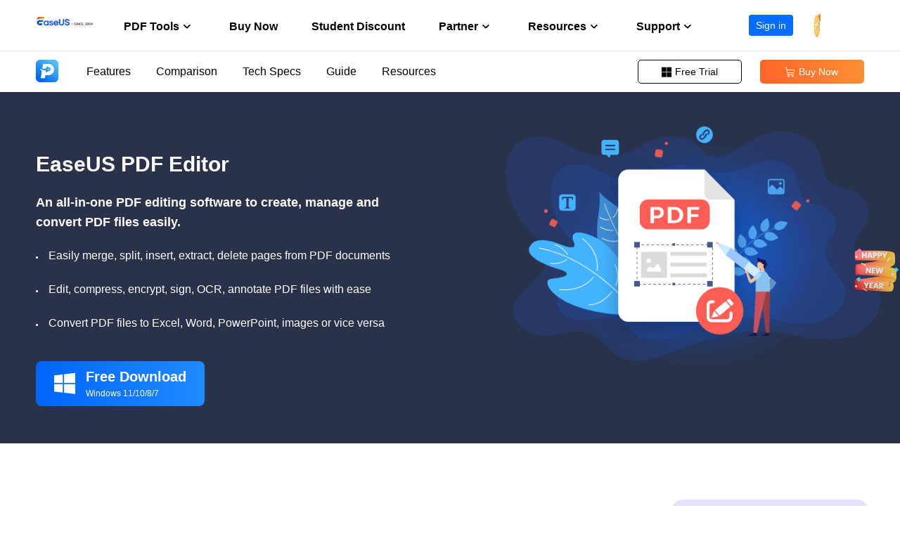

--- FILE ---
content_type: text/html; charset=utf-8
request_url: https://pdf.easeus.com/pdf-editor-tips/crop-pdf-image.html
body_size: 16361
content:
<!DOCTYPE html>
<html lang="en">
    <head>
        <meta content="initial-scale=1.0,user-scalable=no,maximum-scale=1,width=device-width" name="viewport" />
        <meta content="telephone=no" name="format-detection" />
        <meta content="black" name="apple-mobile-web-app-status-bar-style" />
        <meta content="yes" name="apple-mobile-web-app-capable" />
        <meta http-equiv="Content-Type" content="text/html; charset=utf-8" />
        <link type="text/css" rel="stylesheet" href="/default2/css/base.css" />
        <link type="text/css" rel="stylesheet" href="/default2/2019/css/article/article.css" />
        <script type="text/javascript" language="javascript" src="/default/js/jquery.js" data-cfasync="false"></script>
        <script type="a4e7fd616ceefe67ac54d361-text/javascript" language="javascript" src="/default/js/globle.js"></script>
        <link rel="shortcut icon" href="/images_2016/fav.ico" mce_href="/images_2016/fav.ico" type="image/x-icon" />
	<meta property="og:type" content="article" />
	<meta property="og:site_name" content="EaseUS" />
	<meta name="twitter:card" content="summary_large_image" />
        <title>2026 | How to Crop PDF Image on Windows 10/Mac/Online - EaseUS</title>
        <meta name="keywords" content="crop pdf image, crop image in pdf, how to crop pdf image" />
        <meta name="description" content="Performing PDF tasks like cropping PDF images has become a professional routine. Selecting the right editor is not easy. Here are two recommendations, including EaseUS PDF Editor and Adobe Acrobat, along with how to crop PDF images with these two tools." />
        <meta name="robots" content="max-image-preview:large, max-snippet:-1, max-video-preview:-1" />
        <link rel="canonical" href="https://pdf.easeus.com/pdf-editor-tips/crop-pdf-image.html" />
       <meta property="og:description" content="Performing PDF tasks like cropping PDF images has become a professional routine. Selecting the right editor is not easy. Here are two recommendations, including EaseUS PDF Editor and Adobe Acrobat, along with how to crop PDF images with these two tools."/>
       <meta property="og:locale" content="en_US"/>
       <meta property="og:type" content="article"/>
       <meta property="og:site_name" content="EaseUS"/>
       <meta property="og:url" content="https://pdf.easeus.com/pdf-editor-tips/crop-pdf-image.html" />
       <meta property="twitter:site" content="@easeus_software"/>
       <meta property="twitter:card" content="summary_large_image"/>
       <meta property="twitter:creator" content="@easeus_software"/>
       <meta name="twitter:description" content="Performing PDF tasks like cropping PDF images has become a professional routine. Selecting the right editor is not easy. Here are two recommendations, including EaseUS PDF Editor and Adobe Acrobat, along with how to crop PDF images with these two tools." />
       <meta property="article:section" content="PDF Editor Tutorials"/>
       <meta property="article:published_time" content="2026-01-05 17:28:11"/>
       <meta property="article:modified_time" content="2026-01-05 17:28:11"/>
       <meta property="article:updated_time" content="2026-01-05 17:28:11"/>
       <meta property="og:title" content="2026 | How to Crop PDF Image on Windows 10/Mac/Online" />
       <meta name="twitter:title" content="2026 | How to Crop PDF Image on Windows 10/Mac/Online" />
       <meta property="og:image" content="https://pdf.easeus.com/images/pdf-editor/en/resource/crop-pdf-image-crop-images.png" />
       <meta property="og:secure_url" content="https://pdf.easeus.com/images/pdf-editor/en/resource/crop-pdf-image-crop-images.png" />
       <meta property="twitter:image" content="https://pdf.easeus.com/images/pdf-editor/en/resource/crop-pdf-image-crop-images.png" />
        <link rel="alternate" href="https://pdf.easeus.com/pdf-editor-tips/crop-pdf-image.html" hreflang="en"/>
        <link rel="alternate" href="https://tw.easeus.com/pdf-editor-tips/crop-pdf-image.html" hreflang="zh-tw"/>
        <link rel="alternate" href="https://es.easeus.com/pdf-editor-tips/recortar-imagen-pdf.html" hreflang="es"/>
        <link rel="alternate" href="https://www.easeus.de/pdf-dateien-bearbeiten/pdf-bild-zuschneiden.html" hreflang="de"/>
        <script type="application/ld+json">
                {
                "@context": "https://schema.org",
                "@type": "Article",
                "mainEntityOfPage": {
                "@type": "WebPage",
                "@id": "https://pdf.easeus.com/pdf-editor-tips/crop-pdf-image.html"
                },
                "headline": "2026 | How to Crop PDF Image on Windows 10/Mac/Online - EaseUS",
                "image": [
                "https://pdf.easeus.com/images/pdf-editor/en/resource/crop-pdf-image-crop-images.png"
                ],
                "datePublished": "2021-10-22T03:28:30+00:00",
                "dateModified": "2026-01-05T09:28:11+00:00",
                "author": [
{
                                "@type": "Person",
                                "name": "Melissa Lee",
                                "url": "https://pdf.easeus.com/author/melissa-lee.html"
                     }],
                "publisher": {
                "@type": "Organization",
                "name": "EaseUS",
                "logo": {
                "@type": "ImageObject",
                "url":"https://pdf.easeus.com/images_2016/easeus-logo-s.png"
                }
                },
                "description": "Performing PDF tasks like cropping PDF images has become a professional routine. Selecting the right editor is not easy. Here are two recommendations, including EaseUS PDF Editor and Adobe Acrobat, along with how to crop PDF images with these two tools."
               }
       </script>
        <script type="application/ld+json">
                {
                "@context": "https://schema.org",
                "@type": "BreadcrumbList",
                "itemListElement":[{
			"@type": "ListItem",
			"position":1,
			"name":"EaseUS",
			"item":"https://pdf.easeus.com"
                },{
			"@type": "ListItem",
			"position":2,
			"name":"PDF Editor Tutorials",
			"item":"https://pdf.easeus.com/pdf-editor-tips/"
                },{
			"@type": "ListItem",
			"position":3,
			"name":"2026 | How to Crop PDF Image on Windows 10/Mac/Online"
                }]
                }
       </script>
     </head>
 <body>
    <div class="header_2022 header_241216">
    <div class="wrap">
        <div class="close_box">
            <div class="close">
                <div>&nbsp;</div>
                <div>&nbsp;</div>
                <div>&nbsp;</div>
            </div>
        </div>
        <a href="https://pdf.easeus.com/" class="logo">&nbsp;</a>
        <ul class="nav">
            <li>
                <span class="nav_a">PDF Tools</span>
                <div class="pro_content">
                    <div class="box_all">
                        <div class="list_box">
                            <div class="arrow">&nbsp;</div>
                            <div class="list">
                                <a class="li" href="https://pdf.easeus.com/" onclick="if (!window.__cfRLUnblockHandlers) return false; gtag('event', 'navigation', { 'event_category' : 'PDF Tools','event_label' : 'pdf_editor'});" data-cf-modified-a4e7fd616ceefe67ac54d361-="">
                                    <div class="icon utilitie7">&nbsp;</div>
                                    <div class="word">
                                        <div class="t">PDF Editor</div>
                                        <div class="d">Create, edit or convert PDF</div>
                                    </div>
                                </a>
                                <a class="li" href="https://pdf.easeus.com/pdf-converter.html" onclick="if (!window.__cfRLUnblockHandlers) return false; gtag('event', 'navigation', { 'event_category' : 'PDF Tools','event_label' : 'pdf_converter'})" data-cf-modified-a4e7fd616ceefe67ac54d361-="">
                                    <div class="icon pdf_c">&nbsp;</div>
                                    <div class="word">
                                        <div class="t">PDF Converter</div>
                                        <div class="d">Convert from/to PDF offline</div>
                                    </div>
                                </a>
                                <a class="li" href="https://ai.easeus.com/" onclick="if (!window.__cfRLUnblockHandlers) return false; gtag('event', 'navigation', { 'event_category' : 'PDF_Navigation','event_label' : 'chatpdf'})" data-cf-modified-a4e7fd616ceefe67ac54d361-="">
                                    <div class="icon pdf_ai">&nbsp;</div>
                                    <div class="word">
                                        <div class="t">ChatPDF</div>
                                        <div class="d">Chat with PDFs via Free PDF AI</div>
                                    </div>
                                </a>
                            </div>
                        </div>
                    </div>
                </div>
            </li>
            <li>
                <a class="link" href="/buy/pdf-editor.html" data-event_label="navigation" data-event="buynow">Buy Now</a>
            </li>
            <li>
                <span class="link student_discount_240328" data-event_label="navigation" data-event="student discount">Student Discount</span>
            </li>
            <li>
                <span class="nav_a">Partner</span>
                <div class="pro_content">
                    <div class="box_all">
                        <div class="list_box">
                            <div class="arrow">&nbsp;</div>
                            <div class="list">
                                <a class="li" href="https://pdf.easeus.com/partner/affiliate.html" onclick="if (!window.__cfRLUnblockHandlers) return false; gtag('event', 'navigation', { 'event_category' : 'Partner','event_label' : 'Affiliate'});" data-cf-modified-a4e7fd616ceefe67ac54d361-="">
                                    <div class="icon support7">&nbsp;</div>
                                    <div class="word">
                                        <div class="t">Affiliate</div>
                                        <div class="d">Earn high commission</div>
                                    </div>
                                </a>
                                <a class="li" href="https://www.easeus.com/partner/reseller.htm" onclick="if (!window.__cfRLUnblockHandlers) return false; gtag('event', 'navigation', { 'event_category' : 'Partner','event_label' : 'Reseller'});" data-cf-modified-a4e7fd616ceefe67ac54d361-="">
                                    <div class="icon support6">&nbsp;</div>
                                    <div class="word">
                                        <div class="t">Reseller</div>
                                        <div class="d">Join EaseUS reseller program</div>
                                    </div>
                                </a>
                            </div>
                        </div>
                    </div>
                </div>
            </li>
            <li>
                <span class="nav_a">Resources</span>
                <div class="pro_content">
                    <div class="box_all">
                        <div class="list_box point">
                            <div class="arrow">&nbsp;</div>
                            <div class="list">
                                <a class="li" href="/pdf-editor-tips/change-pdf-page-size.html" onclick="if (!window.__cfRLUnblockHandlers) return false; gtag('event', 'navigation', { 'event_category' : 'Resources','event_label' : 'change_size'});" data-cf-modified-a4e7fd616ceefe67ac54d361-="">
                                    Change PDF Page Size
                                </a>
                                <a class="li" href="/pdf-editor-tips/remove-signature-from-pdf.html" onclick="if (!window.__cfRLUnblockHandlers) return false; gtag('event', 'navigation', { 'event_category' : 'Resources','event_label' : 'remove_signature'});" data-cf-modified-a4e7fd616ceefe67ac54d361-="">
                                    Remove Signature from PDF
                                </a>
                                <a class="li" href="/pdf-editor-tips/remove-password-from-pdf.html" onclick="if (!window.__cfRLUnblockHandlers) return false; gtag('event', 'navigation', { 'event_category' : 'Resources','event_label' : 'remove_password'});" data-cf-modified-a4e7fd616ceefe67ac54d361-="">
                                    Remove Password from PDF
                                </a>
                                <a class="li" href="/pdf-converter-tips/convert-epub-to-pdf.html" onclick="if (!window.__cfRLUnblockHandlers) return false; gtag('event', 'navigation', { 'event_category' : 'Resources','event_label' : 'epub_to_pdf'});" data-cf-modified-a4e7fd616ceefe67ac54d361-="">
                                    Convert EPUB to PDF
                                </a>
                                <div class="bg_arr" style="top: 0px;"></div></div>
                        </div>
                    </div>
                </div>
            </li>
            <li>
                <span class="nav_a">Support</span>
                <div class="pro_content">
                    <div class="box_all">
                        <div class="list_box">
                            <div class="arrow">&nbsp;</div>
                            <div class="list">
                                <a class="li" href="https://www.easeus.com/support-center/" onclick="if (!window.__cfRLUnblockHandlers) return false; gtag('event', 'navigation', { 'event_category' : 'Support','event_label' : 'support center'});" data-cf-modified-a4e7fd616ceefe67ac54d361-="">
                                    <div class="icon support2">&nbsp;</div>
                                    <div class="word">
                                        <div class="t">Support Center</div>
                                        <div class="d">Guides, License, Contact</div>
                                    </div>
                                </a>
                                <a class="li" href="https://www.easeus.com/download.htm" onclick="if (!window.__cfRLUnblockHandlers) return false; gtag('event', 'navigation', { 'event_category' : 'Support','event_label' : 'download'});" data-cf-modified-a4e7fd616ceefe67ac54d361-="">
                                    <div class="icon support3">&nbsp;</div>
                                    <div class="word">
                                        <div class="t">Download</div>
                                        <div class="d">Download installer</div>
                                    </div>
                                </a>
                                <a class="li" href="https://www.easeus.com/support-center/livechat-tech.html" onclick="if (!window.__cfRLUnblockHandlers) return false; gtag('event', 'navigation', { 'event_category' : 'Support','event_label' : 'chat support'});" data-cf-modified-a4e7fd616ceefe67ac54d361-="">
                                    <div class="icon support1">&nbsp;</div>
                                    <div class="word">
                                        <div class="t">Chat Support</div>
                                        <div class="d">Chat with a Technician</div>
                                    </div>
                                </a>
                                <span class="li livechat_window_pop_3" href="https://www.easeus.com/easeus-customer-service-privacy-statement.html" onclick="if (!window.__cfRLUnblockHandlers) return false; gtag('event', 'navigation', { 'event_category' : 'Support','event_label' : 'Pre-Sales Inquiry'});" data-cf-modified-a4e7fd616ceefe67ac54d361-="">
                                  <div class="icon support4">&nbsp;</div>
                                  <div class="word">
                                      <div class="t">Pre-Sales Inquiry</div>
                                      <div class="d">Chat with a Sales Rep</div>
                                  </div>
                              </span>
                            </div>
                        </div>
                    </div>
                </div>
            </li>
        </ul>
        <div class="search_box">
            <div class="account_center_box pc"></div>
            <!-- store页面 -->
            <a class="offer" href="https://www.easeus.com/campaign/2025-store-new.html?coupon=NEWYEAR2026&off=68" target="_blank"><span></span></a>
            <a class="search" href="/search.html"><span>&nbsp;</span></a>
            <div class="account_center_box mobi"></div>
            <!--<div class="change">
                <span class="lk header_language" href="/" onclick="gtag('event', 'language', { 'event_category' : 'navigation','event_label' : 'en'});">English</span>
            </div>-->
        </div>
    </div>
</div>
<script type="a4e7fd616ceefe67ac54d361-text/javascript">
    $(function(){
        var header_2022=function(){
            var nav=$('.header_2022 .nav');
            var search=$('.header_2022 .search_box');
            var close=$('.header_2022 .close_box');
            var header_2022=$('.header_2022');
            var body=$('body');
            ////
            var header_ispc=ispc_fun(1250);
            $(window).resize(function(){
                header_ispc=ispc_fun(1250);
                if(header_ispc){
                    nav.removeAttr('style');
                    search.removeAttr('style');
                    close.removeClass('current');
                }
            })
            //for pc
            $('.header_2022 .nav > li').mouseenter(function(){
                if(header_ispc){
                    var width=$(this).find('.list_box:eq(0)').width()/2-12;
                    $(this).addClass('current').find('.pro_content:not(.utilities)').css({marginLeft:'-'+width+'px'});
                    $('.header_2022 .li.arr.in').removeClass('in').parent().find('.side_box').remove();
                }
            }).mouseleave(function(){
                if(header_ispc){
                    $(this).removeClass('current');
                    //重置背景的位置
                    var list=$(this).find('.list_box .list');
                    if(list.children().eq(0).hasClass('title')){
                        list.find('.bg_arr').css({top:'24px'});
                    }else{
                        list.find('.bg_arr').css({top:'0px'});
                    }
                    //
                    $(this).find('.side_box').removeClass('current');
                    $(this).find('.box_all').removeClass('current in');
                    $(this).find('.pro_content:not(.utilities)').removeAttr('style');
                    //
                    $('.header_2022 .box_all').each(function(){
                        $(this).find('.title_li .li').removeClass('current').eq(0).addClass('current');
                        $(this).find('.bg_arr_title').removeAttr('style');
                        $(this).find('.title_show').addClass('hidden').eq(0).removeClass('hidden');
                    })
                }
            })
            $('.header_2022 .box_all').each(function(){
                var that=this;
                var side_box=$(this).find('.side_box');
                var list=$(this).find('.list_box .list');
                if(list.children().eq(0).hasClass('title')){
                    list.append('<div class="bg_arr" style="top:24px"></div>');
                }else{
                    list.append('<div class="bg_arr"></div>');
                }
                var bg_arr=list.find('.bg_arr');
                list.find('.li').each(function(i){
                    $(this).mouseenter(function(){
                        if(header_ispc){
                            side_box.removeClass('current');
                            side_box.eq(i).addClass('current');
                            /////////
                            $(that).addClass('current');
                            if($(this).hasClass('arr')){
                                if(!$(that).hasClass('in')){
                                    setTimeout(function(){
                                        $(that).addClass('in');
                                    },300)
                                }
                            }else{
                                $(that).removeClass('in');
                            }
                            //bg_arr移动
                            var top=$(this).offset().top-list.offset().top;
                            bg_arr.css({top:top});
                            //end
                        }
                    })
                })
                ////扩展title_li
                var title_li=$(this).find('.list_box .title_li');
                if(title_li.length>0){
                    $(title_li).append('<div class="bg_arr_title"></div>');
                    var bg_arr_title=$('.header_2022 .bg_arr_title');
                    var title_show=list.find('.title_show');
                    title_li.find('.li').each(function(i){
                        $(this).mouseenter(function(){
                            if(header_ispc){
                                $(this).addClass('current').siblings('.li').removeClass('current');
                                title_show.eq(i).removeClass('hidden').siblings('.title_show').addClass('hidden');
                                side_box.removeClass('current');
                                $(that).removeClass('in current');
                                //bg_arr_title移动
                                var top=$(this).offset().top-title_li.offset().top;
                                bg_arr_title.css({top:top});
                                //end
                            }
                        })
                    })
                }
            })
            //for wap
            $('.header_2022 .nav_a').click(function(){
                if(!header_ispc){
                    var parent=$(this).parent();
                    var pro_content=$(this).next('.pro_content');
                    if(parent.hasClass('wap_current')){
                        parent.removeClass('wap_current');
                        pro_content.slideUp(0);
                    }else{
                        parent.addClass('wap_current');
                        pro_content.slideDown(0)
                    }
                    parent.siblings().removeClass('wap_current').find('.pro_content').slideUp(0)
                    return false;
                }
            })
            $('.header_2022 .box_all').each(function(){
                var that=this;
                var side_box=$(that).find('.side_box').clone();
                $(this).find('.li.arr').each(function(i){
                    $(this).click(function(){
                        if(!header_ispc){
                            if(!$(this).hasClass('in')){
                                $(this).addClass('in').after(side_box.eq(i));
                            }
                            if($(this).hasClass('current')){
                                $(this).removeClass('current')
                                $(this).next('.side_box').slideUp(400);
                            }else{
                                $(this).addClass('current')
                                $(this).next('.side_box').slideDown(400);
                            }
                            return false;
                        }
                    })
                })
            })
            close.click(function(){
                if(!header_ispc){
                    if($(this).hasClass('current')){
                        $(this).removeClass('current')
                        header_2022.removeClass('current')
                        body.css({overflow:'auto'});
                        nav.slideUp(0)
                        search.slideUp(0)
                    }else{
                        $(this).addClass('current')
                        header_2022.addClass('current')
                        body.css({overflow:'hidden'});
                        nav.slideDown(0)
                        search.slideDown(0)
                    }
                }
            })
        }
        header_2022();
    })
</script><!-- page nav start -->
<style>
  .header_2022{box-shadow: none;}
  .page_nav_211221{background-color: #fff;border-top: .025rem solid #E5E5E5;box-shadow: 0rem 0.1rem 0.2rem 0rem rgba(21, 58, 160, 0.1);position: sticky;position: -webkit-sticky;top: 0;z-index: 99;}
  .page_nav_211221 .icon{float: left;margin-right: 1rem;line-height: 1.45rem;}
  .page_nav_211221 .icon img{display: inline-block;vertical-align: -0.25rem;}
  .page_nav_211221 .icon.iconfont{color: #3589FF;font-size: .9rem;line-height: 1.45rem;margin-right: 1rem;}
  .page_nav_211221 .fix_nav{height: 1.45rem;line-height: 1.45rem;float: left;font-size: .4rem;font-weight: 400;}
  .page_nav_211221 .fix_nav a{display: inline-block;margin-right: .8rem;color: #000;}
  .page_nav_211221 .fix_nav a:hover{color: #3689FF;text-decoration: none;}
  .page_nav_211221 .button_box{float: right;padding: .3rem 0;}
  .page_nav_211221 .button_box .button{width: 3.7rem;height: .85rem;line-height: .85rem;font-size: .35rem;font-weight: 400;text-align: center;display: inline-block;border-radius: .125rem;vertical-align: middle;margin-left: .55rem;}
  .page_nav_211221 .button_box .button.buy{background: linear-gradient(90deg, #FE6628 0%, #FD8F36 100%);color:#fff;}
  .page_nav_211221 .button_box .button.buy:hover{background: linear-gradient(90deg, #ff5e1f 0%, #ff8b2c 100%);text-decoration: none;}
  .page_nav_211221 .button_box .button.download{color: #000;border: .025rem solid #000;width: 3.65rem;height: .8rem;line-height: .8rem;}
  .page_nav_211221 .button_box .button.download:hover{background-color: #F2F4F7;text-decoration: none;}
  .page_nav_211221 .button_box .button .iconfont{font-size: .35rem;display: inline-block;vertical-align: middle;margin-right: .125rem;}
  @media (max-width:1150px) {
    .page_nav_211221 .fix_nav a{margin-right: .35rem;}
  }
  @media (max-width:1000px) {
    .header_2020{box-shadow: 0rem 0.1rem 0.2rem 0rem rgba(21, 58, 160, 0.1);}
    .page_nav_211221{display: none;}
  }
</style>
<div class="page_nav_211221">
  <div class="wrap_1200 clearfix">
    <div class="icon">
      <img data-src="/images_2019/product/all_icon/pdfeditor.svg" width="32" height="32">
    </div>
    <div class="fix_nav">
      <a href="/index.html#part1_scroll1">Features</a>
      <a href="/index.html#comparison">Comparison</a>
      <a href="/index.html#user_guide">Tech Specs</a>
      <a href="/support/pdf-editor/index.html">Guide</a>
      <a href="/pdf-editor-tips/">Resources</a>
    </div>
    <div class="button_box">
			<a class="button download" href="https://down.easeus.com/product/pdf_editor"><i class="iconfont"></i>Free Trial</a>
			<a class="button buy" href="/buy/pdf-editor.html?linkid=e_pdfeditor_float_article"><i class="iconfont"></i>Buy Now</a>
    </div>
  </div>
</div>
<!-- page nav end -->
<div class="article_video_editor_banner RobotoRegular">
    <div class="wrap_1200">
        <div class="box">
            <p class="title">EaseUS PDF Editor</p>
            <p class="des phone_size_20">An all-in-one PDF editing software to create, manage and convert PDF files easily.</p>
            <ul class="phone_size_20">
                <li>Easily merge, split, insert, extract, delete pages from PDF documents</li>
                <li>Edit, compress, encrypt, sign, OCR, annotate PDF files with ease</li>
                <li>Convert PDF files to Excel, Word, PowerPoint, images or vice versa</li>
            </ul>
          <div class="button_1214 have_buy">
<div class="inline-block"><a class="button_screen_recorder_1214 download_pop_show" href="https://down.easeus.com/product/pdf_editor" name="pdf" onclick="if (!window.__cfRLUnblockHandlers) return false; gtag('event','article',{'event_category':'pdfeditor_trial_download','event_label':'banner_editor_tips'});" data-cf-modified-a4e7fd616ceefe67ac54d361-=""><i class="iconfont"></i><span>Free Download<span class="font">Windows 11/10/8/7</span></span></a></div>
			<!--<div class="inline-block"><a class="button_sr_buy_2229" href="/buy/pdf-editor.html?linkid=e_article_pdf" name="pdf" onclick="gtag('event','article',{'event_category':'pdfeditor_buy','event_label':'banner_editor_tips'});"><i class="iconfont"></i><span>Buy Now<span class="font"><i class="price2">$19.47</i> <del>$29.95</del></span></span></a>
				<p class="note">30-Day Money Back Guarantee</p>-->
				</div>
</div>
        </div>
        <div class="img">
            <picture>
              <source media="(max-width: 1000px)" srcset="[data-uri]">
              <img src="/images_2019/article/banner-pdf-pic-1.png" width="659" height="444" alt="video editor" />
            </picture>
        </div>
    </div>
</div>
<style>
  .article_new_content3 .editor_title_box_220426 .nav{font-size: 0.4rem;line-height: 0.5rem;padding:0.75rem 0;border-bottom: 0.025rem solid #E7E7E7;margin-bottom: 0.3rem;}
  .article_new_content3 .editor_title_box_220426 .nav a{color: #0092FF;}
  .article_new_content3 .editor_title_box_220426 h1{padding-bottom: 0.75rem;}
  .article_new_content3 .editor_title_box_220426 .word{display: flex;justify-content: space-between;border-bottom: 1px solid #F4F4F8;padding-bottom: 16px;}
  .article_new_content3 .editor_title_box_220426 .word .text{font-size: 0.4rem;color: #969696;}
  .article_new_content3 .editor_title_box_220426 .word .text a{color: #969696;}
  .article_new_content3 .editor_title_box_220426 .word .text a:hover{color: #000;}
  .article_new_content3 .editor_title_box_220426 .word .text a.name{font-weight: bold;margin-right: 0.25rem;color: #000;}
  .article_new_content3 .editor_title_box_220426 .word .share{display: flex;}
  .article_new_content3 .editor_title_box_220426 .word .share li{width: 0.65rem;height: 0.65rem;border-radius: 50%;background-color: #f4f4f8;text-align: center;line-height: 0.65rem;cursor: pointer;margin-left: 0.375rem;}
  .article_new_content3 .editor_title_box_220426 .word .share li.share_facebook{color: #3C5998;}
  .article_new_content3 .editor_title_box_220426 .word .share li.share_twitter{color: #1DA1F2;}
  .article_new_content3 .editor_title_box_220426 .word .share li.share_linkedin{color: #0077B5;}
  .article_new_content3 .editor_title_box_220426 .word .share li.share_reddit{color: #FF4500;}
  @media (max-width:1000px) {
    .article_new_content3 .article_new_content_left .word_content .word{display: block;}
    .article_new_content3 .editor_title_box_220426 .word .text{margin-bottom: 0.5rem;font-size: 16px;line-height: 24px;}
    .article_new_content3 .editor_title_box_220426 .word .share li{margin-left: 0;margin-right: 0.375rem;}
  }
</style>
<div class="article_new_content3 bgnone RobotoRegular" id="main_content">
    <div class="wrap_1200 clearfix">
        <div class="article_new_content_left no2">
            <div class="word_content">
                <div class="editor_title_box_220426">
                    <h1>2026 | How to Crop PDF Image on Windows 10/Mac/Online</h1>
                    <div class="word">
                        <p class="text">
                        <a class="name" href="/author/melissa-lee.html">Melissa Lee</a>                        updated on 
                        Jan 05, 2026                       | <a href="/">Home</a> > <a href="/pdf-editor-tips/">PDF Editor Tutorials</a> | <span class="mins"> </span> min read
                        </p>
                        <ul class="share">
                        <li class="iconfont share_facebook"></li>
                        <li class="iconfont share_twitter"></li>
                        <li class="iconfont share_linkedin"></li>
                        <li class="iconfont share_reddit"></li>
                    </ul>
                    </div>
                </div>
                <script type="a4e7fd616ceefe67ac54d361-text/javascript">
	                $(function(){
	                  var min = function () {
	                      var start = cookie.getcookie('pdf_user_20220427_min');
	                      if (!start) {
	                          start = globleJs.rd(3, 6);
	                      }
	                      start = Number(start);
	                      var set_text = function () {
	                          cookie.setcookie('pdf_user_20220427_min', start);
	                          $('.editor_title_box_220426 .mins').text(start);
	                      }
	                      set_text();
	                  }
	                  min();
	                })
	         </script>
                <style>
                    .de_box_2020_1_14{margin-top: 26px;}
                    .de_box_2020_1_14 dt{font-size: 20px;line-height: 20px;font-weight: bold;margin-bottom: 24px; color:#404040;; }
                    .de_box_2020_1_14 dd{font-size: 16px;line-height: 30px;font-weight: normal;cursor: pointer;position: relative; color:#f38a01;}
                    .de_box_2020_1_14 dd.this_h3{font-size: 14px;line-height: 26px; color: #808080;margin-left: 20px;padding-left: 12px;}
                    /*.de_box_2020_1_14 dd:before{content: '';width: 6px;height:6px;border-radius: 50%;overflow: hidden;position: absolute;left: 0px;top: 14px;background-color: #2F2F2F;}*/
                    .de_box_2020_1_14 dd.this_h3:before{background-color: #808080;width: 4px;height: 4px;}
                    .de_box_2020_1_14 dd:hover{text-decoration: underline;}
                    .de_box_2020_1_14 dd:hover:before{background-color: #0087FF;}
                    /**/
                    .de_box_2020_1_14_fixed{position: absolute;z-index: 999;left:-330px;top:0px;width: 248px;}
                    .de_box_2020_1_14_fixed .box{visibility: hidden;opacity: 0;transition: 400ms;}
                    .de_box_2020_1_14_fixed .box.current{position: fixed;top: 58px;visibility: visible;opacity: 1;}
                    .de_box_2020_1_14_fixed .box.fixed{visibility:hidden; opacity: 0;}
                    .de_box_2020_1_14_fixed .box .t{font-size: 16px;line-height: 34px;font-weight: bold;border-top:  1px solid #DEDEDE;border-bottom: 1px solid #DEDEDE;}
                    .de_box_2020_1_14_fixed .box .t:before{content: '';width: 6px;height: 12px;background: #0087FF;overflow: hidden;margin-right: 12px;}
                    .de_box_2020_1_14_fixed .box ul{padding: 1px 0;position: relative; padding-top: 10px;}
                    .de_box_2020_1_14_fixed .box ul:before{content: '';position: absolute;background: #A9A9A9;width: 1px;height: 100%; height: calc(100% - 20px); left: 6px;top: 0px;}
                    .de_box_2020_1_14_fixed .box ul li{background: none;padding:0 0 0 22px;position: relative;color: #A9A9A9;margin: 2px 0 2px 0;cursor: pointer; font-size: 14px;}
                    .de_box_2020_1_14_fixed .box ul li.this_h3{font-size: 12px;line-height: 16px;margin:5px 0 8px 8px;}
                    .de_box_2020_1_14_fixed .box ul li.current,.de_box_2020_1_14_fixed .box ul li:hover{color: #232323;}
                    .de_box_2020_1_14_fixed .box ul li:before{content: '';width: 5px;height: 5px;overflow: hidden;border: 2px solid #A9A9A9;border-radius: 50%;position: absolute;left: 2px;top: 9px;background: #fff;}
                    .de_box_2020_1_14_fixed .box ul li.this_h3:before{width: 4px;height: 4px;border: 0;background: #A9A9A9;left: 8px;}
                    .de_box_2020_1_14_fixed .box ul li.current:before,.de_box_2020_1_14_fixed .box ul li:hover:before{background-color: #0087FF;border-color: #0087FF;}
                </style>

                <script type="a4e7fd616ceefe67ac54d361-text/javascript">
                    $(function () {
                        if (ispc) {
                            var globleJs = new globle_js();
                            var h2 = $('.article_new_content3 h2');
                            var h2_ids = [];
                            var first_must_h2 = false;//第一个必须h2
                            //获取html
                            var get_html = function () {
                                var return_htmla = '';
                                var return_htmlb = '';
                                h2.each(function (i) {
                                    var text = $(this).text();
                                    if (/h2/i.test($(this).prop('tagName'))) {
                                        first_must_h2 = true;
                                        return_htmla += '<dd class="this_h2 go_to" where="h2_' + i + '" space_top="50"># ' + text + '</dd>';
                                        return_htmlb += '<li class="this_h2 go_to" where="h2_' + i + '" space_top="50">' + text + '</li>';
                                    } else {
                                        if (!first_must_h2) {
                                            return true;
                                        }
                                        return_htmla += '<dd class="this_h3 go_to" where="h2_' + i + '" space_top="50">' + text + '</dd>';
                                        return_htmlb += '<li class="this_h3 go_to" where="h2_' + i + '" space_top="50">' + text + '</li>';
                                    }
                                    $(this).attr({id: 'h2_' + i});
                                    h2_ids.push('#h2_' + i);
                                });
                                return [
                                    '<dl class="de_box_2020_1_14">' + return_htmla + '</dl>',
                                    return_htmlb
                                ];
                            }
                            var html = get_html();
                            //第一部分
                            var article_content = $('#article_content');
                            article_content.html(html[0]);
                            //第二部分
                            var dom_side_html = '<div class="de_box_2020_1_14_fixed">\
                                                <div class="box">\
                                                        <p class="t">Page Content</p>\
                                                        <ul>' + html[1] + '</ul>\
                                                </div>\
                                        </div>';
                            $('.article_new_content_left').append(dom_side_html);
                            globleJs.scroll_cursor('.de_box_2020_1_14_fixed .box li', h2_ids.join(','), 100);
                            globleJs.fixded_scrolls('.de_box_2020_1_14_fixed .box', ['.article_new_content3'], 0, $('.word_content_text').offset().top);
                            globleJs.height_resize('.article_video_editor_banner_b .box .word');
                        }
                    })
                </script>
                <!--  content start  -->
                <div class="word_content_text">
                    <!--page_content_start--><p>PDF (Portable Document Format) is considered an ideal file format to save your official information. These files have text and images locked in place, but there are times when people need to edit the PDFs like cropping images. The purpose to crop PDF images is to make PDFs tidy and consistent. Also, the images that are not relevant can be cropped. Therefore, it's beneficial to crop images in PDF before saving them. Here are two solutions for cropping PDF images on Windows and Mac.</p>

<div class="mb_2018_no1"><span class="t">PAGE CONTENT:</span>

<dl>
	<dt><a href="#1" onclick="if (!window.__cfRLUnblockHandlers) return false; gtag('event','Bounce_Rate_Optimize',{'event_category':'table_comparison','event_label':'click_anchor'});" data-cf-modified-a4e7fd616ceefe67ac54d361-="">How to Crop PDF Image on Windows 10</a></dt>
	<dt><a href="#2" onclick="if (!window.__cfRLUnblockHandlers) return false; gtag('event','Bounce_Rate_Optimize',{'event_category':'table_comparison','event_label':'click_anchor'});" data-cf-modified-a4e7fd616ceefe67ac54d361-="">How to Crop PDF Image on Mac</a></dt>
	<dt><a href="#3" onclick="if (!window.__cfRLUnblockHandlers) return false; gtag('event','Bounce_Rate_Optimize',{'event_category':'table_comparison','event_label':'click_anchor'});" data-cf-modified-a4e7fd616ceefe67ac54d361-="">How to Crop PDF Image Online</a></dt>
	<dt><a href="#4" onclick="if (!window.__cfRLUnblockHandlers) return false; gtag('event','Bounce_Rate_Optimize',{'event_category':'table_comparison','event_label':'click_anchor'});" data-cf-modified-a4e7fd616ceefe67ac54d361-="">FAQ About How to Crop PDF Image</a></dt>
</dl>
</div>

<h2><a id="1" name="1"></a>How to Crop PDF Image on Windows 10</h2>

<p>There are many ways to crop a PDF image. The straightforward way to carry out this function on PC is using <a href="/">EaseUS PDF Editor</a>. It is always considered to be the best tool as it's an all-in-one PDF tool. Not only it works as an editor but also as a PDF converter, reader, and creator. With this tool, you can achieve all types of PDF editing, including removing an image, merging different files, signing the documents, adding a watermark, and of course, cropping a PDF image.</p>

<p>It also helps you to encrypt or decrypt a password-protected file for editing purposes. Also, you can even reorder, delete, rotate, or crop the pages from your PDF. Moreover, you can use this tool to <a href="/pdf-converter-tips/convert-pdf-to-jpg-windows10.html">convert PDF to JPG Windows 10</a>. EaseUS PDF Editor provides you with an extensive range of tools. </p>

<p><strong>Key Features:</strong></p>

<ul class="mb_2018_list_v orange">
	<li>Compress, split or <a href="/pdf-editor-tips/merge-multiple-pdf.html">merge PDF</a> pages</li>
	<li>Allow adding page number, header, and footer to PDFs</li>
	<li>Capable of adding a watermark to PDF page</li>
	<li><a href="/pdf-editor-tips/add-header-footer-to-pdf.html">Add header and footer to PDF</a></li>
	<li>Reduce PDF size without losing quality</li>
</ul>

<p>Now, download this PDF editor! No registration is required. </p>

<p><!--icon_content_start--><!--icon_id_11265--><div class="button_1214">
<div class="inline-block"><a class="button_screen_recorder_1214 download_pop_show" data-even_lable="Article_PDF_Editing_Tips" data-event="download" href="https://down.easeus.com/product/pdf_editor"><i class="iconfont"></i><span>Free Download<span class="font">Windows 11/10/8/7</span></span></a></div>
</div>
<!--icon_content_end--></p>

<p><strong>Here is a guide on cropping PDF images via EaseUS PDF Editor:</strong></p>

<p><!--step_content_start--><p><strong>Step 1.</strong> Launch this PDF editing program and click <strong>Open</strong> to import your target PDF file.</p>

<div class="img_box_pop pop_img"><img alt="Import PDF file" height="458" data-src="/images/pdf-editor/en/screenshots/easeus-pdf-editor-main-interface-new.png" width="700" /></div>

<p><strong>Step 2. </strong>Click on the <strong>Edit</strong> option in the top toolbar, then find and select the image that you want to edit.</p>

<div class="img_box_pop pop_img"><img alt="Click Edit" height="491" data-src="/images/pdf-editor/en/screenshots/choose-edit-option-in-easeus-pdf-editor.png" width="700" /></div>

<p><strong>Step 3. </strong>Right-click on the image that you selected, then you will many options, including Copy(to extract), Cut, Crop, Flip, etc. Here, select the right one based on your needs.</p>

<div class="img_box_pop pop_img"><img alt="Edit PDF image" height="490" data-src="/images/pdf-editor/en/screenshots/edit-pdf-image-in-pdf-editor.png" width="700" /></div>

<p><strong>Step 4.</strong> When you are satisfied with the edited images, click "File" > "Save" to export the file and save it on your computer.</p>

<div class="img_box_pop pop_img"><img alt="Export PDF" height="314" data-src="/images/pdf-editor/en/screenshots/export-edited-pdf-files.png" width="700" /></div>
<!--step_content_end--></p>

<h2><a id="2" name="2"></a>How to Crop PDF Image on Mac</h2>

<p>To crop images in PDF on Mac, Adobe Acrobat Pro is considered the best tool. This editor is ideal for Mac users to perform any PDF-related task, including converting, editing, signing, and sharing documents. It is easy to crop a PDF image to the required size by adjusting the visible area using its Crop Page Tool.</p>

<p>You can even crop the margins of an image. Adobe Acrobat Pro lets you compare two PDF files to spot the differences quickly. You can use it as a storage platform for your documents because of its integration. Also, you can organize various files into one PDF for reviewing, sharing, or archiving purposes.</p>

<p><strong>Key Features:</strong></p>

<ul>
	<li>Read PDF files effortlessly</li>
	<li>Rotate, merge, split, and <a href="/pdf-editor-tips/how-to-crop-a-pdf.html">crop a PDF</a></li>
	<li>View PDF pages side by side</li>
	<li>Protect and unlock PDFs</li>
</ul>

<p><strong>How to crop a PDF image through Adobe Acrobat Pro: </strong></p>

<p><strong>Step 1.</strong> Download Adobe Acrobat Pro on your Mac. Choose the PDF image and import it into this tool. </p>

<p><strong>Step 2.</strong> Click "Tools" > "Edit PDF". Then, select "Crop Pages" and resize the PDF image as you like. </p>

<p><img alt="Crop PDF Image with Adobe" height="363" data-src="/images/pdf-editor/en/resource/crop-pdf-image-crop-images.png" width="700" /></p>

<p><strong>Step 3.</strong> Press "File" > "Save As" and then save it in your desired folder.</p>

<p><img alt="adobe save as pdf image" height="338" data-src="/images/pdf-editor/en/resource/adobe-acrobat-crop-pdf-image-save-pdf.png" width="700" /></p>

<h2><a id="3" name="3"></a>How to Crop PDF Image Online</h2>

<p>To know how to crop PDF images online, you can try PDF Resizer. Without installation, this tool can reduce a lot of time. Besides the cropping function, you can merge, split, resize, convert, and rotate the PDF file without losing quality.</p>

<p>As a helpful online service, this tool attracts many users to edit their files. What's more, you can even convert JPG to PDF with this online tool. </p>

<p><strong>Key Features:</strong></p>

<ul>
	<li>Without installation for users to save time</li>
	<li>Various PDF editing functions</li>
	<li>Combine, cut, resize, and convert PDF files easily</li>
	<li>Effectively <a href="/pdf-editor-tips/rotate-a-pdf.html">rotate a PDF</a> with ease</li>
</ul>

<p><img alt="Crop PDF Image with PDF Resizer" height="312" data-src="/images/pdf-editor/en/resource/crop-pdf-image.png" width="700" /></p>

<p><strong>Here is a list of steps on how to crop PDF image online:</strong></p>

<p><strong>Step 1. </strong>Open the online service and choose "Crop PDF". Then, import your PDF page into it. </p>

<p><strong>Step 2. </strong>Choose the "Crop" function and use your mouse to select the cropped area. </p>

<p><strong>Step 3. </strong>Hit "Crop it" to start the mission. Then you can save the edited file to your computer. </p>

<h2>Conclusion</h2>

<p>You often have to crop a PDF image with many other editing functions, both in your personal and professional life. You need a reliable, efficient, and quick editor on Windows and Mac to crop images in PDF. In this guide, you learn how to crop PDF images effectively. For Windows users, choose EaseUS PDF Editor! It's an all-in-one PDF editor and converter.</p>

<p><!--icon_content_start--><!--icon_id_11265--><div class="button_1214">
<div class="inline-block"><a class="button_screen_recorder_1214 download_pop_show" data-even_lable="Article_PDF_Editing_Tips" data-event="download" href="https://down.easeus.com/product/pdf_editor"><i class="iconfont"></i><span>Free Download<span class="font">Windows 11/10/8/7</span></span></a></div>
</div>
<!--icon_content_end--></p>

<h2><a id="4" name="4"></a>FAQ About How to Crop PDF Image</h2>

<p>Look at this part for more information on cropping PDF images. </p>

<p><strong>1. How do I crop an image in PDF? </strong></p>

<p>A PDF editor is required when cropping an image in PDF or any other editing tasks like adding watermarks, signing, etc. The general way to crop a PDF image is easier than you think. Firstly, open the PDF file with your editor. Select the image you need to crop and adjust its size according to your needs. Crop all the required images. Lastly, save the file in your desired destination folder. </p>

<p><strong>2. How do I cut part of a PDF? </strong></p>

<p>Cutting a part of a PDF is not difficult if you have the right tool. EaseUS PDF Editor is proved to be the best one for all relevant jobs. You can easily edit the selected content in a PDF file. </p>
<!--page_content_end-->                </div>
                <!--  content end -->
            </div>
            <!-- start -->
            <style>
                      .user_say_210413{background: #fff;}
	              .user_say_210413 .tit{font-size: 0.5rem;line-height: 0.6rem;font-weight: bold;padding:30px 0 0}
	              .user_say_210413 .box_all{float: left;max-width: 10.625rem;width: 49%;}
	              .user_say_210413.list1 .box_all{float: none;width: auto;max-width: none;padding: 0.025rem;}
	              .user_say_210413 .box_all .box{margin:0.85rem 0 0; padding-left: 3.05rem;position: relative;}
	              .user_say_210413 .box_all .box img{position: absolute;left: 0rem;top: 0rem;border-radius: 50%;width: 2.4rem;height: 2.4rem;}
	              .user_say_210413 .box_all .box .t{font-size: 0.5rem;line-height: 0.6rem;margin-bottom: 0.4rem;}
	              .user_say_210413 .box_all .box .t a{color: inherit;font-weight: bold;}
	              .user_say_210413 .box_all .box .t .iconfont {font-weight: normal;font-size: 0.4rem;display: inline-block; width: 0.675rem; height: 0.675rem; line-height: 0.675rem; background-color: #F4F4F8; text-align: center; border-radius: 50%; margin-left: 0.25rem; }
	              .user_say_210413 .box_all .box .t .iconfont.facebook { color: #3C5998; }
	              .user_say_210413 .box_all .box .t .iconfont.twitter { color: #1DA1F2; }
	              .user_say_210413 .box_all .box .t .iconfont.in { color: #0077B5; }
	              .user_say_210413 .box_all .box .t .iconfont.reddit { color: #FF4500; }
	              .user_say_210413 .box_all .box .t .iconfont:hover { text-decoration: none; background-color: #f1f1f1; }
	              .user_say_210413 .box_all .box .d{line-height: 0.75rem;margin-bottom: 0.2rem;}
	              .user_say_210413 .box_all .box .more{color: #3589FF;}
	              .user_say_210413 .box_all .box .more:after{content: '\e702';}
	              @media(max-width:1000px){
	                  .user_say_210413 .box_all{float: none;width: auto;max-width: none;padding: 0.025rem;margin-top: 0.5rem;}
	              }
            </style>
            <div class="user_say_210413 clearfix list1" id="user_say_2021125">
                <p class="tit">About the Author</p>
                <div class="box_all">
                    <div class="box">
                        <img data-src="https://www.easeus.com/images/en/icon/alin.jpg" width="96" height="96" alt="author Melissa Lee">
                        <p class="t">
                            <a class="name" href="/author/melissa-lee.html">Melissa Lee</a>                                                    </p>
                        <p class="d phone_size_20">Melissa Lee is a sophisticated editor for EaseUS in tech blog writing. She is proficient in writing articles related to screen recording, voice changing, and PDF file editing. She also wrote blogs about data recovery, disk partitioning, and data backup, etc.</p>
                        <p class="more"><a href="/author/melissa-lee.html">Read full bio</a></p>
                    </div>
                </div>
            </div>
            <!-- end -->
			 <!-- start  -->
            <style>
                .side_chatpdf_241218_abs{position: absolute; top:0; right: -320px;height: calc(100% - 80px)}
                .side_chatpdf_241218{position: sticky; top: 70px; width: 280px; height: 400px; }
                .side_chatpdf_241218.lazyloaded{ background: url("/images_2019/article/pic_popup_pdf.png") no-repeat center center; background-size: 100% auto;  }
                .side_chatpdf_241218 .side_chatpdf_word{padding: 234px 25px 0 25px; display: flex; flex-direction: column; align-items: center}
                .side_chatpdf_241218 .side_chatpdf_word strong{font-weight: 600;font-size: 16px;color: #222222; text-align: center;line-height: 22px;}
                .side_chatpdf_241218 .side_chatpdf_word span{ margin: 15px 0 22px 0; font-weight: 400;font-size: 14px;color: #222222;text-align: center; line-height: 18px; }
                .side_chatpdf_241218 .side_chatpdf_word .link{position: relative; display: inline-flex;width: 100%;height: 46px;background-image: linear-gradient(99deg, #6F34F3 0%, #E86DF5 100%);border-radius: 13px;align-items: center; justify-content: center;font-weight: 600;font-size: 16px;color: #FFFFFF;text-decoration: none;z-index: 0;overflow: hidden;transition: all 300ms;}
                .side_chatpdf_241218 .side_chatpdf_word .link::before{content: "";position: absolute;left: 0;top: 0;right: 0;bottom: 0;background-image: linear-gradient(90deg, #8351f5 0%, #ea81f6 100%);opacity: 0;transition: opacity 300ms;z-index: -1;border-radius: 13px;}
                .side_chatpdf_241218 .side_chatpdf_word .link:hover::before{opacity: 1;}
                .side_chatpdf_241218 .side_chatpdf_word .link:active::before{background-image: linear-gradient(90deg, #592ac2 0%, #c16acb 99%);}
            </style>
            <div class="side_chatpdf_241218_abs amp_none">
                <div class="side_chatpdf_241218 lazyload x2" data-x2="/images_2019/article/pic_popup_pdf@2x.png">
                    <div class="side_chatpdf_word">
                        <strong>1-Click to Enhance Study, Work, and Creativity Skill</strong>
                        <span>Free, secure, and fast speed</span>
                        <a class="link" target="_blank" href="https://www.easemate.ai/">Try EaseMate AI</a>
                    </div>
                </div>
            </div>
            <!-- // end   -->
        </div>
    </div>
</div>
<div class="article_video_editor_banner_b lazyload_bg">
    <div class="wrap_1200">
        <h3 class="title">You May Be Also Interested in </h3>
                                    <div class="box">
                    <a class="cover" href="/pdf-editor-tips/how-to-split-a-pdf-without-adobe.html"> </a>
                     <div class="img"><img data-src="/images/pdf-editor/en/related-articles/40.jpg" width="380" height="248" alt="How to Split A PDF Without Adobe [Easy!]" /></div>
                    <div class="word">
                        <p class="d phone_size_20">
                            <a href="/pdf-editor-tips/how-to-split-a-pdf-without-adobe.html">How to Split A PDF Without Adobe [Easy!]</a>
                        </p>
                        <span class="iconfont"></span>
                    </div>
                </div>
                                    <div class="box">
                    <a class="cover" href="/pdf-editor-tips/find-and-replace-in-pdf.html"> </a>
                     <div class="img"><img data-src="/images/pdf-editor/en/related-articles/22.jpg" width="380" height="248" alt="How to Find and Replace in PDF Easily |Top 4 Ways" /></div>
                    <div class="word">
                        <p class="d phone_size_20">
                            <a href="/pdf-editor-tips/find-and-replace-in-pdf.html">How to Find and Replace in PDF Easily |Top 4 Ways</a>
                        </p>
                        <span class="iconfont"></span>
                    </div>
                </div>
                                    <div class="box last">
                    <a class="cover" href="/pdf-editor-tips/darken-a-light-pdf.html"> </a>
                     <div class="img"><img data-src="/images/pdf-editor/en/related-articles/17.jpg" width="380" height="248" alt="How to Darken A PDF File Free (Only 3 Steps)" /></div>
                    <div class="word">
                        <p class="d phone_size_20">
                            <a href="/pdf-editor-tips/darken-a-light-pdf.html">How to Darken A PDF File Free (Only 3 Steps)</a>
                        </p>
                        <span class="iconfont"></span>
                    </div>
                </div>
            </div>
</div>


<script type="a4e7fd616ceefe67ac54d361-text/javascript">
    $(function () {
        var globleJs = new globle_js();
        globleJs.height_resize('.article_video_editor_banner_b .box .word');

    })
</script><div class="news_footer_0407">
    <div class="wrap_1200 flex-box">
        <div class="word_box">
            <strong>Get latest news and offers right to your inbox.</strong>
            <div class="info">Already subscribe <p>7521</p>&nbsp;</div>
        </div>
        <div class="form_box">
            <input type="hidden" id="ptype_val_202204" value="subscribe">
            <input type="hidden" id="web_val_202204" value="pdf">
            <p class="error_word" id="error_word_202204"></p>
            <input required="" check="email" id="email_202204" placeholder="Please fill in your email here " type="text" class="input">
            <span id="submit_202204" class="button">Subscribe</span>
        </div>
    </div>
</div>
<div class="footer_pop_20230413 hidden">
    <div class="bg"></div>
    <div class="box">
        <div class="iconfont close">&#xe8ee;</div>
        <p class="title">Success, thanks for submitting!</p>
    </div>
</div>
<div class="footer_2023_tool">
    <div class="wrap">
        <div class="box_all">
            <div class="cell w_l">
                <div class="easeus_info">
                    <a class="logo" href="https://pdf.easeus.com" >&nbsp;</a>
                    <div class="review">
                        <!-- TrustBox widget - Mini -->
                        <div class="trustpilot-widget" data-locale="en-US" data-template-id="53aa8807dec7e10d38f59f32" data-businessunit-id="53e320ce0000640005793e9d" data-style-height="150px" data-style-width="66%" data-theme="dark">
                            <!-- <a href="https://www.trustpilot.com/review/easeus.com" target="_blank" rel="noopener">Trustpilot</a> -->
                        </div>
                        <!-- End TrustBox widget -->
                    </div>
                </div>
            </div>
            <div class="cell">
                <dl>
                    <dt>About</dt>
                    <dd><a href="https://www.easeus.com/company/about-us.html" target="_blank" >Discover EaseUS</a></dd>
                    <dd><a href="https://www.easeus.com/easeus-reviews.html" target="_blank">Reviews & Awards</a></dd>
                    <dd><a href="https://www.easeus.com/license.htm" rel="nofollow" target="_blank">License Agreement</a></dd>
                    <dd> <a href="https://www.easeus.com/privacy.htm" rel="nofollow" target="_blank">Privacy Policy</a></dd>
                    <dd><span class="link student_discount_240328" onclick="if (!window.__cfRLUnblockHandlers) return false; gtag('event', 'student_discount', { 'event_category' : 'studentenrabatt_campaign','event_label' : 'site_bottom'});" data-cf-modified-a4e7fd616ceefe67ac54d361-="">Student Discount</span></dd>
                </dl>
            </div>
            <div class="cell">
                <dl>
                    <dt>Products</dt>
                    <dd><a href="/">EaseUS PDF Editor</a></dd>
                    <dd><a href="/pdf-converter.html">EaseUS PDF Converter</a></dd>
                    <dd><a href="https://ai.easeus.com/" target="_blank">EaseUS AI ChatPDF Tool</a></dd>
                </dl>
            </div>
            <div class="cell">
                <dl>
                    <dt>Resources</dt>
                    <dd><a href="/pdf-converter-tips/">PDF Converting Tips</a></dd>
                    <dd><a href="/pdf-editor-tips/">PDF Editing Tips</a></dd>
                    <dd><a href="/pdf-knowledge-center/">PDF Knowledge Center</a></dd>
                    <dd><a href="/split-pdf.html">Split PDF</a></dd>

                </dl>
            </div>
            <div class="cell">
                <dl>
                    <dt>Follow us</dt>
                    <dd>
                        <div class="share iconfont">
                            <a rel="noopener" href="https://www.youtube.com/user/EASEUSsoftware" target="_blank" class="youtube"><span></span></a>
                            <a rel="noopener" href="https://twitter.com/easeus_software" target="_blank" class="twitter"><span></span></a>
                            <a rel="noopener" href="https://www.facebook.com/easeussoftware" target="_blank" class="facebook"><span></span></a>
                            <a rel="noopener" href="https://linkedin.com/company/easeus-software-linkedin" target="_blank" class="a linkedin"><span></span></a>
                        </div>
                    </dd>
                </dl>
                <dl class="contact">
                    <dt>Support Center</dt>
                    <dd>
                        <a href="https://www.easeus.com/support/contact.htm" class="link"  target="_blank" rel="nofollow">
                            <img style="margin-right: 5px;" data-src="/images_2019/ntfs-for-mac/230403/mode8-pic-02.png" width="16" height="16" alt="">
                            <span>Contact Support Team</span>
                        </a>
                    </dd>
                </dl>
            </div>
        </div>
    </div>
    <div class="last_word">
        <div class="wrap last_box">
            <div class="nav_list">
                <ul>

                    <li>
                        <a href="https://www.easeus.com/tutorial/uninstall.html" rel="nofollow" target="_blank">Uninstall</a>
                    </li>
                    <li>
                        <a href="https://www.easeus.com/sales-faq/refund-policy.html" rel="nofollow" target="_blank">Refund Policy</a>
                    </li>
                    <li>
                        <a href="https://www.easeus.com/legal-counsel.htm" rel="nofollow" target="_blank">Terms & Conditions</a>
                    </li>
                    <li>
                        <a href="https://www.easeus.com/do-not-sell.htm" rel="nofollow" target="_blank">Do Not Sell</a>
                    </li>
                    <li>
                        <a href="https://my.easeus.com/" rel="nofollow" target="_blank">My Account</a>
                    </li>
                </ul>
            </div>
            <div class="box">
                <div class="safty">
																		<script type="a4e7fd616ceefe67ac54d361-text/javascript">
																						window.loadTrustLogo=false
																						if (
																										!ispc &&
																										globleJs.url_in([
																														'/pdf-knowledge-center/',
																														'/pdf-editor-tips/',
																														'/pdf-converter-tips/',
																										],'files')
																						) {
																										window.loadTrustLogo=false
																						}else{
																										window.loadTrustLogo=true
																						}
																		</script>
																		<script type="a4e7fd616ceefe67ac54d361-text/javascript">
																						if(window.loadTrustLogo){
																										var tlJsHost = ((window.location.protocol == "https:") ? "https://secure.trust-provider.com/" : "http://www.trustlogo.com/");
																										document.write(unescape("%3Cscript src='" + tlJsHost + "trustlogo/javascript/trustlogo.js' type='text/javascript'%3E%3C/script%3E"));
																						}
																		</script>
																		<script language="JavaScript" type="a4e7fd616ceefe67ac54d361-text/javascript">
																						if(window.loadTrustLogo){
																										TrustLogo("https://sectigo.com/images/seals/sectigo_trust_seal_sm_2x.png", "SECDV", "none");
																						}
																		</script>
                    <a href="https://www.dmca.com/Protection/Status.aspx?ID=6f87f39c-64f0-4564-88a6-3c1a79e17360" target="_blank" rel="nofollow" title="DMCA.com Protection Status" class="dmca-badge"> <img data-src="/images_2019/index/dmca.png" width="67" height="26" alt="DMCA.com Protection Status"></a>
                </div>
                <p class="last_dis">Copyright © <span id="year">2004 - 2023</span> EaseUS. All rights reserved.</p>
            </div>
        </div>
    </div>
</div>
<script type="a4e7fd616ceefe67ac54d361-text/javascript">
    $(function(){
		// 	//数字动画
		var tipsBox=function(options) {
			options = $.extend({
				obj: null,  //jq对象，要在那个html标签上显示
				str: " 1",  //字符串，要显示的内容;也可以传一段html，如: "<b style=´font-family:Microsoft YaHei;´> 1</b>"
				startSize: "16px",  //动画开始的文字大小
				endSize: "30px",    //动画结束的文字大小
				interval: 800,  //动画时间间隔
				color: "#00B67A",    //文字颜色
				weight: "400", //文字
				callback: function (){}    //回调函数
			}, options);
			if($('#num_20230517').length > 0) {
				$('#num_20230517').remove()
			}
			$("body").append("<span id='num_20230517'>" + '+' + options.str + "</span>");
			var box = $("#num_20230517");
			var left = options.obj.offset().left  + options.obj.width();
			var top = options.obj.offset().top - options.obj.height() / 2;
			box.css({
				"position": "absolute",
				"left": left +  "px",
				"top": top  + "px",
				"z-index": 9999,
				"font-size": options.startSize,
				"line-height": options.endSize,
				"color": options.color,
				"font-weight": options.weight
			});
			box.animate({
				"font-size": options.endSize,
				"opacity": "0",
				"top": top - parseInt(options.endSize) +  "px"
			}, options.interval , function() {
				box.remove();
				var num = options.str
				typeof options.callback === "function" && options.callback.call(this, num)
			});
		};
		var num=(function(){
			var n=localStorage.getItem('footer_num_20230506');
			if(n){
				return Number(n);
			}else{
				return 50600040
			}
		})();
		var $dom = $('.news_footer_0407 .info p');
		if($dom.length==0){
			return false;
		}
		$dom.html(num.toLocaleString())
		var set_num=function(){
			tipsBox({
				obj: $('.news_footer_0407 .info p'),
				str: globleJs.rd(1,9),
				callback: function(value) {
					num = num + parseInt(value);
					localStorage.setItem('footer_num_20230506',num)
					$dom.html(num.toLocaleString())
				}
			})
		};
		if(ispc){
			setInterval(function(){
				set_num();
			}, 1500)
		}
		// 表单提交
		var email=$('#email_202204');
		var submit=$('#submit_202204');
		var success=$('#success_202204');
		var error_word=$('#error_word_202204');
		var footer_pop_20230413=$('.footer_pop_20230413');
		$('.footer_pop_20230413 .close').click(function(){
			footer_pop_20230413.addClass('hidden');
		});
		var submit_fun=function(){
			this.newsletter='no';
			this.init=function(){
				this.submit();
			};
			this.submit=function(){
				var self=this;
				submit.click(function(){
					var email_val=globleJs.check_input(email);
					if(!email_val){
						return false;
					}
					if(submit.hasClass('current')){
						return false;
					}
					var ptype_val=$.trim($('#ptype_val_202204').val());
					var web_val=$.trim($('#web_val_202204').val());
					var lang = (navigator.systemLanguage?navigator.systemLanguage:navigator.language);
					var newsletter=self.newsletter;
					submit.addClass('current')
					$.ajax({
						type : "GET",
						url : 'https://www.easeus.com/mail/download/?email='+email_val+'&ptype='+ptype_val+'&web='+web_val+'&lang='+lang+'&newsletter='+newsletter,
						dataType : "jsonp",
						jsonp: 'callback',
						timeout:40000,
						success : function(val){
							var val = JSON.parse(val);
							val=val.info;
							if(val==1){
								email.val('');
								success.removeClass('hidden');
								setTimeout(function(){
									success.addClass('hidden');
								},2000)
							}else if(val==0){
								error_word.removeClass('hidden').html('E-mail can\'t be empty');
							}else{
								error_word.removeClass('hidden').html('Please enter a valid e-mail');
							}
						},
						complete:function(){
							submit.removeClass('current');
							footer_pop_20230413.removeClass('hidden');
						},
						error:function(val){
							submit.removeClass('current');
							error_word.removeClass('hidden').html('Please enter a valid e-mail');
						}
					});
				})
			}
		}
		var sb=new submit_fun();
		sb.init();
		//底部点击
		$(document).on('click','.footer_2023_tool dt',function(){
			if(!ispc){
				let parent=$(this).parents('dl')
				if(parent.hasClass('current')){
					parent.removeClass('current');
				}else{
					parent.addClass('current');
				}
				return false;
			}
		})
    })
</script>        <script type="a4e7fd616ceefe67ac54d361-text/javascript" language="javascript" src="/default/js/other.js"></script><script src="/cdn-cgi/scripts/7d0fa10a/cloudflare-static/rocket-loader.min.js" data-cf-settings="a4e7fd616ceefe67ac54d361-|49" defer></script></body></html>

--- FILE ---
content_type: text/html; charset=UTF-8
request_url: https://www.studentdiscount.com/easeus
body_size: 25817
content:
<!DOCTYPE html>
<html lang="en-US" itemscope itemtype="https://schema.org/WebPage">
<head>
<meta charset="utf-8">
<meta name="viewport" content="width=device-width, initial-scale=1, minimum-scale=1, maximum-scale=1, user-scalable=0, shrink-to-fit=no, viewport-fit=cover">
<meta itemprop="version" content="2.0">
<title>✅ EaseUS student discount code | 30% off PDF Editor & Screen Recorder software</title>
<script defer src="https://d2wy8f7a9ursnm.cloudfront.net/v7/bugsnag.min.js" as="script"></script>
<script>document.addEventListener('DOMContentLoaded',function(){Bugsnag.start({apiKey:'1e90c5672020bb9e613ebe81bf9a9b55',metadata:{view:'layouts/front'}})});</script>
<script>if(document.location.hash=='#embed'||window.top!==window.self){document.location.href='/embed'+document.location.pathname+document.location.search}</script>
<style>.preload [data-sr]{visibility:visible}img,.grid-category-deal,.grid-category-deal-item,.grid-images-hover,.grid-images.catdeal_bg,.grid-caption.catdeal_grid{transition: all 0.4s ease-in-out;-webkit-transition: all 0.4s ease-in-out;-moz-transition: all 0.4s ease-in-out}.visible-lg,.visible-md,.visible-sm,.visible-xs,body.pwa_android_app #iosinstall,body.pwa_ios_app #iosinstall{display:none!important}#cat_header_img,body.pwa_ios_app #appstores,body.pwa_ios_app #appstoresmobile,body.pwa_ios_app #appstoresmobilemenu@media (max-width:767px){.visible-xs{display:block!important}.hidden-xs{display:none!important}}@media (min-width:768px) and (max-width:991px){.visible-sm{display:block!important}.backlinkmobile{position:absolute;top:0;left:15px;display:block;height:38px;width:30px;margin-top:-46px}.backlinkmobile a{color:#666}.backlinkmobile a svg{height:26px}.search_mobile_home{padding:5px 0 0!important}.hidden-sm{display:none!important}}@media (min-width:992px) and (max-width:1199px){.visible-md{display:block!important}.hidden-md{display:none!important}}@media (min-width:1200px){.visible-lg{display:block!important}.hidden-lg{display:none!important}}.national_firstdeal span.excl{padding-bottom:10px}@font-face{font-family:Figtree;src:url('https://cdn.studentdiscount.com/assets/fonts/figtree-variable-font-wght.woff2') format('woff2');font-style:normal;font-display:swap}@font-face{font-family:FontAwesome;src:url('https://cdn.studentdiscount.com/assets/fonts/fa-v4compatibility.woff2') format("woff2");font-display:block;font-display:swap}@font-face{font-family:FontAwesome;src:url('https://cdn.studentdiscount.com/assets/fonts/fa-solid-900.woff2') format("woff2");font-display:block;font-display:swap}@font-face{font-family:FontAwesome;src:url('https://cdn.studentdiscount.com/assets/fonts/fa-brands-400.woff2') format("woff2");font-display:block;font-display:swap}@font-face{font-family:FontAwesome;src:url('https://cdn.studentdiscount.com/assets/fonts/fa-regular-400.woff2') format("woff2");font-display:block;font-display:swap}@font-face{font-family:Figtree;src:url('https://cdn.studentdiscount.com/assets/fonts/figtree-italic-variable-font-wght.woff2') format('woff2');font-style:italic;font-display:swap}body.pwa_app .navbar_mobile img{height:0;padding:0 0 60px;margin-top:-11px!important}body.pwa_ios_app{margin-top:calc(env(safe-area-inset-top) - 11px)!important;padding-bottom:env(safe-area-inset-bottom)}body.pwa_ios_app .navbar_mobile{margin-top:-3px!important}body.pwa_ios_app .navbarfooter{padding-bottom:20px!important}body.pwa_ios_app #wrapper.toggled #sidebar-wrapper,body.pwa_ios_app #wrapper.toggled2 #sidebar-wrapper2{margin-top:calc(env(safe-area-inset-top) - 51px)!important}
		        	#iosinstall{display:none;height:50px;position:relative}#install-for-ipad,#install-for-iphone,#install-for-android{display:none;height:80px}.iosappbanner-height{display:block;height:50px;width:100%;background:0 0}.iosappbanner{display:block;text-align:left;padding:10px;height:50px;width:100%;background:#f2f2f6;border-bottom:1px solid #ddd;position:absolute;z-index:5}.iosappbanner svg#appicon{position:relative;height:38px;width:38px;margin-left:25px;margin-top:-4px;}.iosappbanner a.closebanner{position:absolute;height:16px;width:16px;margin-left:0;top:17px}.iosappbanner a.closebanner svg{height:16px;width:16px;fill:#999;color:#999}.iosappbanner .iospromo{position:absolute;top:9px;left:85px;color:#000;font-weight:700;font-size:14px;line-height:16px}.iosappbanner .iospromo small{display:inline-block;font-size:11px;color:#999;padding-top:1px}.iosappbanner .iospromo small span{text-transform:uppercase}.iosappbanner .iospromo small span.install-for{text-transform:none}.iosappbanner .iosstars{display:block;width:100%;margin-top:-2px;margin-bottom:-1px}.iosappbanner .iosstars svg{height:8px;margin-right:2px;color:#f90}.iosappbanner a.iosinstall{position:absolute;top:0;right:26px;display:block;background:0 0;color:#3478f6;padding:0;height:50px;line-height:50px;font-size:18px}#install-btn-ios,#install-btn-android{display:none;}@media (prefers-color-scheme:dark){.iosappbanner-height{height:80px}.iosappbanner{background:#1c1c1e;border-bottom:0}.iosappbanner a.closebanner svg{fill:#5a5a5e;color:#5a5a5e}.iosappbanner .iospromo{color:#fff}.iosappbanner .iospromo small{color:#98989e}.iosappbanner a.iosinstall{color:#5a91f7}};
        			</style>
<script>function OpenLinkEen(url){window.open(url,'_self');window.open(this.href,'_self');}function OpenInNewTab(url){window.open(url,'_blank','noopener');window.open(this.href,'_self');}function OpenLinkBlank(url){window.open(url,'_blank','noopener');}function OpenLinkTwee(url){OpenInNewTab(url);}function OpenDiscount(url){OpenInNewTab(url);}</script>
<style> .dropdown{position:relative}@-ms-viewport{width:device-width}.sk-col-lang img{border-radius:20px}@media all and (display-mode:standalone){.sk-col-lang .btn-group{visibility:hidden}body{margin-top:calc(env(safe-area-inset-top) - 14px);padding-bottom:env(safe-area-inset-bottom)}body.lang_us .navbarfooter a{padding:16px 0 11px}.sk-col-lang .sk-col-share{margin-right:30px}.socialsharelinkmobile a.share{margin-top:0}.socialsharelinkmobile{margin-top:calc(env(safe-area-inset-top) - 12px)}}@supports (-ms-ime-align:auto){#appstores,.pwahidden,.sk-col-lang .btn-group{visibility:hidden}body{margin-top:calc(env(safe-area-inset-top) - 14px);padding-bottom:env(safe-area-inset-bottom)}body.lang_us .navbarfooter a{padding:16px 0 11px}footer.mobilefooter.visible-xs.visible-sm{margin-bottom:calc(env(safe-area-inset-bottom) + 132px)}#appstores,.pwahide{display:none}.sk-col-lang .sk-col-share{margin-right:30px}#iosinstall{display:none!important}#swup-header{background:0 0;margin-top:-30px;position:fixed;width:100%;z-index:998}#swup-header .navbar_mobile{background:0 0;height:104px;padding-top:50px}.socialsharelinkmobile{margin-top:calc(env(safe-area-inset-top) - 14px)}}hr{height:0;-webkit-box-sizing:content-box;-moz-box-sizing:content-box;box-sizing:content-box}hr{margin-top:20px;margin-bottom:20px;border:0;border-top:1px solid #eee}.col-lg-12,.col-lg-8,.col-md-10,.col-md-12,.col-md-3,.col-sm-12,.col-sm-6,.col-xs-12,.col-xs-2,.col-xs-3,.col-xs-6{position:relative;min-height:1px;padding-right:15px;padding-left:15px}@media all and (display-mode:standalone){.sk-col-lang .btn-group{visibility:hidden}body{margin-top:calc(env(safe-area-inset-top) - 14px);padding-bottom:env(safe-area-inset-bottom)}body.lang_us .navbarfooter a{padding:16px 0 11px}.sk-col-lang .sk-col-share{margin-right:30px}.socialsharelinkmobile a.share{margin-top:0}.socialsharelinkmobile{margin-top:calc(env(safe-area-inset-top) - 12px)}}@supports (-ms-ime-align:auto){#appstores,.pwahidden,.sk-col-lang .btn-group{visibility:hidden}body{margin-top:calc(env(safe-area-inset-top) - 14px);padding-bottom:env(safe-area-inset-bottom)}body.lang_us .navbarfooter a{padding:16px 0 11px}footer.mobilefooter.visible-xs.visible-sm{margin-bottom:calc(env(safe-area-inset-bottom) + 132px)}footer.mobilefooter.visible-xs.visible-sm div.btn-group.dropup,footer.mobilefooter.visible-xs.visible-sm div.btn-group.langfootermobile{display:none!important}#appstores,.pwahide{display:none}.sk-col-lang .sk-col-share{margin-right:30px}#iosinstall{display:none!important}#swup-header{background:0 0;margin-top:-30px;position:fixed;width:100%;z-index:998}#swup-header .navbar_mobile{background:0 0;height:104px;padding-top:50px}.socialsharelinkmobile{margin-top:calc(env(safe-area-inset-top) - 14px)}}body{margin:0}.fa,.fas,.glyphicon{-moz-osx-font-smoothing:grayscale}article,header,main,nav,section{display:block}a{background-color:transparent;color:#333;text-decoration:none}b,strong{font-weight:700}h1{margin:.67em 0}body{background-color:#fff}.dropdown-menu{-webkit-background-clip:padding-box}.btn,.form-control{background-image:none}img{border:0;vertical-align:middle}svg:not(:root){overflow:hidden}button,input{margin:0;font:inherit;color:inherit}button{overflow:visible}button{text-transform:none}button{-webkit-appearance:button}button.close,input,input[type=search]{-webkit-appearance:none}button::-moz-focus-inner,input::-moz-focus-inner{padding:0;border:0}*,:after,:before,input[type=search]{-webkit-box-sizing:border-box;-moz-box-sizing:border-box}input[type=search]::-webkit-search-cancel-button,input[type=search]::-webkit-search-decoration{-webkit-appearance:none}html{-webkit-text-size-adjust:100%;-ms-text-size-adjust:100%;font-size:10px}body{font-size:14px}button,input{font-family:inherit;font-size:inherit;line-height:inherit}.img-responsive{display:block;max-width:100%;height:auto}h1,h2,h4{font-family:inherit;font-weight:500;line-height:1.1;color:inherit}h1,h2{margin-top:20px;margin-bottom:10px}h4{margin-top:10px;margin-bottom:10px}h1{font-size:36px}h2{font-size:30px}h4{font-size:18px}small{font-size:85%}ul{margin-top:0}ul ul{margin-bottom:0}ul{margin-bottom:10px}@media (min-width:768px){.col-sm-12,.col-sm-6{float:left}.col-sm-12{width:100%}.col-sm-6{width:50%}.container{width:750px}}.container-fluid:after,.container:after,.nav:after,.navbar:after,.row:after{clear:both}.container,.container-fluid{margin-right:auto;margin-left:auto}.container,.container-fluid{padding-right:15px;padding-left:15px}@media (min-width:992px){.container{width:970px}}@media (min-width:1200px){.container{width:1170px}}.row{margin-right:-15px;margin-left:-15px}.col-lg-12,.col-lg-8,.col-md-10,.col-md-12,.col-md-3,.col-sm-12,.col-xs-12,.col-xs-2,.col-xs-3,.col-xs-6{position:relative;min-height:1px;padding-right:15px;padding-left:15px}.col-xs-12,.col-xs-2,.col-xs-3,.col-xs-6{float:left}.col-xs-12{width:100%}.col-xs-6{width:50%}.col-xs-3{width:25%}.col-xs-2{width:16.66666667%}@media (min-width:768px){.col-sm-12{float:left}.col-sm-12{width:100%}}@media (min-width:992px){.col-md-10,.col-md-12,.col-md-3{float:left}.col-md-12{width:100%}.col-md-10{width:83.33333333%}.col-md-3{width:25%}.col-md-offset-1{margin-left:8.33333333%}}@media (min-width:1200px){.col-lg-12,.col-lg-8{float:left}.col-lg-12{width:100%}.col-lg-8{width:66.66666667%}.col-lg-offset-2{margin-left:16.66666667%}}.dropdown-menu{float:left}input[type=search]{box-sizing:border-box}.form-control{font-size:14px;line-height:1.42857143;color:#555;display:block}.form-control{width:100%;height:34px;padding:6px 12px;background-color:#fff;border:1px solid #ccc;border-radius:4px;-webkit-box-shadow:inset 0 1px 1px rgba(0,0,0,.075);box-shadow:inset 0 1px 1px rgba(0,0,0,.075)}.form-control::-moz-placeholder{color:#999;opacity:1}.form-control:-ms-input-placeholder{color:#999}.form-control::-webkit-input-placeholder{color:#999}.input-lg{border-radius:6px;padding:10px 16px;font-size:18px}.input-lg{height:46px;line-height:1.3333333}.btn,.dropdown-menu>li>a{line-height:1.42857143;white-space:nowrap}.btn{display:inline-block;padding:6px 12px;margin-bottom:0;font-size:14px;font-weight:400;text-align:center;vertical-align:middle;-ms-touch-action:manipulation;touch-action:manipulation;border:1px solid transparent;border-radius:4px}.btn-default{color:#333;background-color:#fff}.btn-lg{padding:10px 16px;font-size:18px;line-height:1.3333333;border-radius:6px}.fade{opacity:0}.collapse{display:none;visibility:hidden}.caret{display:inline-block;width:0;height:0;margin-left:2px;vertical-align:middle;border-top:4px solid;border-right:4px solid transparent;border-left:4px solid transparent}.dropdown,.dropup{position:relative}.dropdown-menu{position:absolute;top:100%;left:0;z-index:1000;display:none;min-width:160px;margin:2px 0 0;font-size:14px;text-align:left;list-style:none;background-color:#fff;background-clip:padding-box;border:1px solid #ccc;border:1px solid rgba(0,0,0,.15);-webkit-box-shadow:0 6px 12px rgba(0,0,0,.175);box-shadow:0 6px 12px rgba(0,0,0,.175)}.dropdown-menu.pull-right{right:0;left:auto}.dropdown-menu>li>a{display:block;padding:3px 20px;clear:both;font-weight:400;color:#333}.dropup .caret{content:"";border-top:0;border-bottom:4px solid}.dropup .dropdown-menu{top:auto;bottom:100%;margin-bottom:2px}.btn-group{position:relative;display:inline-block;vertical-align:middle}.btn-group>.btn{position:relative;float:left}.btn .caret,.btn-group>.btn:first-child{margin-left:0}.input-group-btn:last-child>.btn{margin-left:-1px}.input-group{position:relative;display:table}.input-group .form-control{position:relative;z-index:2;float:left;width:100%;margin-bottom:0}.input-group .form-control,.input-group-btn{display:table-cell}.nav>li,.nav>li>a{display:block;position:relative}.input-group-btn{width:1%;white-space:nowrap;vertical-align:middle}.input-group .form-control:first-child{border-top-right-radius:0;border-bottom-right-radius:0}.input-group-btn:last-child>.btn{border-top-left-radius:0;border-bottom-left-radius:0}.input-group-btn{position:relative;font-size:0;white-space:nowrap}.input-group-btn>.btn{position:relative}.nav{padding-left:0;margin-bottom:0;list-style:none}.nav>li>a{padding:10px 15px}.nav-tabs{border-bottom:1px solid #ddd}.nav-tabs>li{float:left;margin-bottom:-1px}.nav-tabs>li>a{margin-right:2px;line-height:1.42857143;border:1px solid transparent;border-radius:4px 4px 0 0}.nav-stacked>li{float:none}.nav-stacked>li+li{margin-top:2px;margin-left:0}.navbar{position:relative;min-height:50px;border:1px solid transparent}@media (min-width:768px){.navbar{border-radius:4px}}.navbar-static-top{z-index:1000;border-width:0 0 1px}.navbar-fixed-top{position:fixed;right:0;left:0;z-index:1030}.navbar-fixed-top{top:0}.navbar-nav{margin:7.5px -15px}.navbar-nav>li>a{padding-top:10px;padding-bottom:10px;line-height:20px}.navbar-nav>li>.dropdown-menu{margin-top:0;border-top-left-radius:0;border-top-right-radius:0}@media (min-width:768px){.navbar-fixed-top,.navbar-static-top{border-radius:0}.navbar-nav{float:left;margin:0}.navbar-nav>li{float:left}.navbar-nav>li>a{padding-top:15px;padding-bottom:15px}.navbar-right{float:right!important;margin-right:-15px}}.navbar-default{background-color:#f8f8f8}.navbar-default .navbar-nav>li>a{color:#777}.close{font-weight:700}.list-group{padding-left:0;margin-bottom:20px}.panel{margin-bottom:20px;background-color:#fff;border:1px solid transparent;border-radius:4px;-webkit-box-shadow:0 1px 1px rgba(0,0,0,.05);box-shadow:0 1px 1px rgba(0,0,0,.05)}.well{min-height:20px;padding:19px;margin-bottom:20px;border:1px solid #e3e3e3;border-radius:4px;-webkit-box-shadow:inset 0 1px 1px rgba(0,0,0,.05);box-shadow:inset 0 1px 1px rgba(0,0,0,.05)}.close{float:right;font-size:21px;line-height:1;color:#000;text-shadow:0 1px 0 #fff;opacity:.2}button.close{padding:0;background:0 0;border:0}.container-fluid:after,.container-fluid:before,.container:after,.container:before,.nav:after,.nav:before,.navbar:after,.navbar:before,.row:after,.row:before{display:table;content:" "}.pull-right{float:right!important}.visible-sm,.visible-xs{display:none!important}body,html{font-family:Figtree,"Helvetica Neue",Helvetica,Arial,sans-serif;overflow-x:hidden;scroll-behavior:smooth;touch-action:manipulation}h1,h2{font-weight:300}@media (max-width:767px){.visible-xs{display:block!important}}@media (min-width:768px) and (max-width:991px){.visible-sm{display:block!important}.hidden-sm{display:none!important}}@media (min-width:1200px){.hidden-lg{display:none!important}}@media (max-width:767px){.hidden-xs{display:none!important}}@media (min-width:992px) and (max-width:1199px){.hidden-md{display:none!important}}#wrapper{padding-left:0}body{color:#333}.m-0,p{margin:0}#page-wrapper{width:100%;padding:0}article,header,main,nav,section{text-align:initial}body{line-height:24px}.p-0{padding:0}.pr-0{padding-right:0}.w-100{width:100%}.order-wrapper{display:flex;flex-direction:column}.order-1{order:1}.order-2{order:2}.order-3{order:3}.btn{text-decoration:none}.btn-search{color:#999;background-color:#fff;border-color:#ccc}div.sk-desktop-nav .btn-search{color:#fff!important;background-color:#f90!important;background-image:linear-gradient(135deg,#f90,rgba(255,0,153,.6));border-color:#ff7f00!important;text-shadow:1px 1px 3px rgba(0,0,0,.15)}.btn-default{border-color:#ddd}.btn-bounce{-webkit-animation:.8s infinite alternate btn_bounce;-moz-animation:.8s infinite alternate btn_bounce;animation:.8s infinite alternate btn_bounce}.btn-default span{color:#999;font-size:12px}.discountalways{margin-bottom:-15px}.align_center{text-align:center}.btn-group a:last-of-type{border-top-right-radius:4px!important;border-bottom-right-radius:4px!important}.btn-group a:first-of-type{border-top-left-radius:4px!important;border-bottom-left-radius:4px!important}.well{background-color:#f5f5f5}.well-bedrijf{background-color:#fff;box-shadow:0 0 10px rgba(0,0,0,.2)}.well-bedrijf{min-height:240px;margin-bottom:30px;border:0 solid #999;border-radius:20px}.desktop{display:none!important}.form-control{font-weight:400}header .navbar-static-top{z-index:999}body.lang_us header .navbar-static-top{height:51px;overflow:inherit}header .navbar-right{color:#fff}header .navbar_mobile{display:block;width:100%;background:#fff;padding:20px 0;height:70px;border-bottom:0 solid #ddd}header .navbar_mobile img{border:0;height:49px;width:155px;margin-top:-7px}.sk-col-lang img{border-radius:20px}main a{color:#333;text-decoration:underline;font-family:Figtree,"Helvetica Neue",Helvetica,Arial,sans-serif}.novisual-desktop{overflow:hidden}.homepage-banner-desktop.novisual-desktop .blur.novisual-desktop-gradient{left:0;top:0;height:370px;width:100%;z-index:1;-webkit-filter:blur(0) brightness(1);-moz-filter:blur(0) brightness(1);-o-filter:blur(0) brightness(1);-ms-filter:blur(0) brightness(1);filter:blur(0) brightness(1)}.novisual-mobile .novisual-mobile-gradient{-webkit-filter:blur(0) brightness(1);-moz-filter:blur(0) brightness(1);-o-filter:blur(0) brightness(1);-ms-filter:blur(0) brightness(1)}.novisual-mobile{overflow:hidden;height:130px;margin-bottom:60px}.novisual-mobile .novisual-mobile-gradient{left:0;top:0;height:170px;width:100%;z-index:1;margin-bottom:-105px;filter:blur(0) brightness(1)}.novisual-mobile .logo-round img{height:140px;width:140px;display:inline;margin-bottom:15px;margin-left:-70px;position:absolute}main h1{font-size:22px;clear:left;letter-spacing:0}main #content-bottom{display:block}main h1{color:#333}main h1.bedrijven{color:#333;padding:0;display:inline-block}main h1.bedrijven{margin:15px 5px 10px 0;font-size:20px;font-weight:400;letter-spacing:0}nav .categorie{color:#333;display:inline-block;padding:0 0 8px}.dropdown-menu>li>a{text-decoration:none}.dropdown-menu{padding:4px;border-radius:6px}.header_logo{width:90px;height:35px}main h2{margin:0 0 10px;font-size:24px;color:#333}main h1{margin:0 0 10px;display:inline-block}main h2{display:block}.search_mobile input{height:40px;border-radius:0}.search_mobile input{-webkit-box-shadow:none;box-shadow:none;z-index:0}body.lang_us header .navbar_mobile{height:74px}body.lang_us header .navbar_mobile img{margin-top:-4px;margin-left:-3px}body.lang_us .search_mobile{padding:5px 0 16px}body.lang_us .search_mobile input{height:50px;border-radius:30px;-webkit-box-shadow:none;box-shadow:0 0 6px rgba(0,0,0,.4);border:0;padding-left:20px;line-height:50px;font-size:15px!important}.search_mobile #search_mobile_query.search-mobile{height:46px;border-radius:30px;box-shadow:0 0 6px rgba(0,0,0,.3);line-height:46px;padding-left:42px;font-size:16px!important}.search_mobile .glyphicon-search-input{position:absolute;top:auto;margin:15px 0 0 14px;color:#999;font-size:16px!important}main .row.list-group{padding-right:15px;padding-left:15px}*,:after,:before{border-radius:0;box-sizing:border-box;font-weight:400;margin:0;outline:0;padding:0;border:0}.homepage-banner-desktop{display:block;background:0 0;margin-top:0;margin-bottom:0;overflow:hidden}.homepage-banner-desktop .blur{position:absolute;height:850px;width:110%;z-index:1;-webkit-filter:blur(50px) brightness(.9);-moz-filter:blur(50px) brightness(.9);-o-filter:blur(50px) brightness(.9);-ms-filter:blur(50px) brightness(.9);filter:blur(50px) brightness(.9);background:#fff;left:-5%;top:5%;background-size:contain!important;background-position:center top!important}.homepage-banner-desktop .container{padding:0}.homepage-banner-desktop .banner-desktop-content{display:block;background:0 0;padding-top:0;margin-top:144px;margin-bottom:0;border-bottom-left-radius:12px;border-bottom-right-radius:12px;box-shadow:0 0 10px rgba(0,0,0,.3);visibility:visible}.homepage-banner-desktop .banner-desktop-content div{padding-top:18px;margin-top:0;padding-bottom:0;z-index:1}.homepage-banner-desktop .banner-desktop-content img{width:100%}body.preload .homepage-banner-desktop .banner-desktop-content img{background:rgba(0,0,0,0);box-shadow:0 0 32px transparent}.logo-round img{float:none;background:#fff;left:50%;box-shadow:0 0 15px 0 rgba(0,0,0,.5);display:inline-block}.logo-round{padding:10px}.logo-round img{position:relative;width:200px;height:200px;border:0 solid #ccc;border-radius:100px;padding:0;margin-left:-100px;margin-top:-110px}.btn-lg{padding:12px 16px;border-radius:40px}.btn-green-round{font-size:20px;margin-top:6px;padding:10px 20px;display:inline-block;line-height:30px;background:#fff;text-align:center;text-decoration:none}.btn-green-round{font-weight:500!important;color:#00b900;border:2px solid rgba(0,185,0,.3);border-radius:40px}.btn-green-round i{padding-left:5px}.national_firstdeal .btn-green-round{color:#fff;background:#00b900;background:linear-gradient(-45deg,#00b900,#00b900);font-size:18px}.lang_us #wrapper,body.hasvisual #wrapper{padding-bottom:0;min-height:auto!important}.lang_us #navpos,body.hasvisual #navpos{z-index:5}.lang_us main.bedrijf,body.hasvisual main.bedrijf{z-index:4}.lang_us .list-group,body.hasvisual .list-group{margin-bottom:0}.lang_us .well-bedrijf,body.hasvisual .well-bedrijf{min-height:auto;padding-bottom:30px}body.hasvisual .homepage-banner-desktop .banner-desktop-content div{padding-top:90px}body.lang_us .homepage-banner-desktop .banner-desktop-content div{padding-top:18px;margin-top:0}.national_firstdeal{text-align:center;padding:0 5px 35px;margin-top:-10px}.national_firstdeal h2{font-size:26px;line-height:37px;font-weight:300;padding:0 5px;max-width:580px;margin:0 auto 10px}.national_firstdeal h2 b{color:#000}.national_firstdeal a{margin-top:18px}main.bedrijf{margin-left:-3px;background:#fff;z-index:5}@media screen and (min-width:320px) and (max-width:374px){main .row.list-group{padding-right:15px;padding-left:15px}}@media screen and (min-width:1px) and (max-width:375px){body.lang_us .navbarfooter a{width:33%}}@media screen and (min-width:375px) and (max-width:767px){main .row.list-group{padding-right:5px;padding-left:2px}}@media screen and (min-width:1px) and (max-width:767px){.well-bedrijf{margin-top:52px;padding-top:55px}.btn-group a{min-height:30px;line-height:initial}.btn-group a:last-of-type{border-top-right-radius:0!important;border-bottom-right-radius:0!important}.btn-group a:first-of-type{border-top-left-radius:0!important;border-bottom-left-radius:0!important}.btn-search{min-height:40px;line-height:initial;border-radius:0;-webkit-box-shadow:none;box-shadow:none}main .row.list-group{padding-right:0;padding-left:0;margin-bottom:0;margin-top:-12px}}@media screen and (min-width:1px) and (max-width:991px){.btn-search span,.btn-search span.glyphicon.glyphicon-search{display:inline-block;height:14px;width:13px}#wrapper{width:100%}main h1{margin:10px 0}main #content-bottom{margin-bottom:15px;font-size:14px;line-height:1.65em}main #content-bottom h2{font-size:15px;line-height:19px;font-weight:700;margin:0 0 7px}.dropdown-menu{padding:15px 4px;border-radius:0;margin-top:-1px}nav .dropdown-menu{-webkit-box-shadow:none!important;box-shadow:none!important}#page-wrapper{margin:0 0 20px}main.bedrijf{margin-left:0;background:#fff;z-index:auto!important}.homepage-banner-desktop .blur{display:none}.homepage-banner-desktop .banner-desktop-content{margin-top:-15px}.btn-green-round{color:#00b900;background:#fff;box-shadow:none;font-size:16px;margin-top:18px;border:2px solid #00b900;min-width:55%;border-radius:40px}.national_firstdeal .btn-green-round{color:#fff;background:#00b900;background:linear-gradient(-45deg,#00b900,#00b900);font-size:18px}.logo-round,.visual-banner-mobile{padding:0}.logo-round img{position:relative;display:inline-block;float:none;width:100px;height:100px;border:0 solid #ccc;border-radius:100px;padding:0;background:#fff;margin-left:-50px;margin-top:-50px;left:50%;box-shadow:0 0 15px 0 rgba(0,0,0,.5)}.lang_us .well-bedrijf,body.hasvisual .well-bedrijf{margin-top:0;padding-top:5px;padding-bottom:20px}body.lang_us .navbarfooter{background-color:#fff;background-image:linear-gradient(0deg,#fff,#fff);box-shadow:0 -2px 4px rgba(0,0,0,.125);overflow:initial;position:fixed;width:100%;padding:0;bottom:-14px;padding-bottom:calc(env(safe-area-inset-bottom) - 7px);display:block;z-index:999999999}body.lang_us .navbarfooter a{float:left;display:block;color:#666;text-align:center;padding:12px 0 20px;text-decoration:none;font-size:15px}body.lang_us .navbarfooter a svg{height:26px;margin:0 0 -6px}body.lang_us .navbarfooter a span{width:100%;text-align:center;display:inline-block;font-size:10px;line-height:10px;height:10px;text-transform:uppercase;font-weight:700;padding-left:0;text-shadow:none}body.lang_us .navbarfooter a:nth-child(2){height:90px;position:absolute;width:90px;left:50%;margin-left:-45px;background:#fff;border-radius:300px;margin-top:-12px;z-index:1000000000;padding-top:22px;box-shadow:0 0 14px rgba(0,0,0,.2);color:#444}body.lang_us .navbarfooter a:nth-child(2) span{font-size:12px;padding-top:8px;display:block;line-height:12px;height:12px;padding-left:0;text-shadow:none}body.lang_us .navbarfooter a:nth-child(2) svg{margin-left:-3px;height:30px;margin-top:-2px;margin-bottom:-8px}body.lang_us .navbarfooter a{width:39%}body.lang_us .navbarfooter a:nth-child(3){margin-left:22%}.socialsharelinkmobile{width:30px;height:30px}.backlinkmobile{position:absolute;top:0;left:14px;display:block;height:38px;width:30px;margin-top:-46px;z-index:5}.backlinkmobile a{color:#666}.backlinkmobile a svg{height:24px;margin-top:1px;margin-left:1px}.socialsharelinkmobile{position:absolute;right:20px;top:auto;bottom:19px}.socialsharelinkmobile a.share{float:left;position:absolute;right:0;margin-right:0;margin-top:2px;height:30px;z-index:4}.socialsharelinkmobile a.share svg{width:29px;height:29px}input{font-size:16px!important}body{padding-top:74px}header .navbar_mobile{position:absolute;z-index:998;margin-top:-74px;height:74px}.backlinkmobile{z-index:999}}@media screen and (-webkit-min-device-pixel-ratio:0){input{font-size:16px!important}}@media (min-width:768px){.search_mobile{display:block;padding:0 0 20px}main .row.list-group{padding-right:15px;padding-left:15px}}@media screen and (max-height:750px) and (min-width:992px){.navbar-fixed-top{position:absolute}.desktop .navbar-fixed-top{margin-top:90px}body.leaderboard-off .desktop .navbar-fixed-top{margin-top:0}}.search_mobile{display:block;padding:0 0 20px}@media all and (display-mode:standalone){.sk-col-lang .btn-group{visibility:hidden}body{margin-top:calc(env(safe-area-inset-top) - 14px);padding-bottom:env(safe-area-inset-bottom)}body.lang_us .navbarfooter a{padding:16px 0 11px}.sk-col-lang .sk-col-share{margin-right:30px}.socialsharelinkmobile a.share{margin-top:0}.socialsharelinkmobile{margin-top:calc(env(safe-area-inset-top) - 12px)}}@supports (-ms-ime-align:auto){#appstores,#appstoresmobile,.pwahidden,.sk-col-lang .btn-group{visibility:hidden}body{margin-top:calc(env(safe-area-inset-top) - 14px);padding-bottom:env(safe-area-inset-bottom)}body.lang_us .navbarfooter a{padding:16px 0 11px}footer.mobilefooter.visible-xs.visible-sm{margin-bottom:calc(env(safe-area-inset-bottom) + 132px)}footer.mobilefooter.visible-xs.visible-sm div.btn-group.dropup,footer.mobilefooter.visible-xs.visible-sm div.btn-group.langfootermobile{display:none!important}#appstores,#appstoresmobile,.pwahide{display:none}.sk-col-lang .sk-col-share{margin-right:30px}#iosinstall{display:none!important}#swup-header{background:0 0;margin-top:-30px;position:fixed;width:100%;z-index:998}#swup-header .navbar_mobile{background:0 0;height:104px;padding-top:50px}.socialsharelinkmobile{margin-top:calc(env(safe-area-inset-top) - 14px)}}@media (min-width:992px){.btn-lg.btn-search span,.btn-lg.btn-search span.glyphicon.glyphicon-search{display:inline-block;height:18px;width:18px;font-size:20px;margin-top:1px}#wrapper{padding-left:320px;padding-top:0;padding-bottom:564px}#page-wrapper{margin:70px 0 20px 3px}.desktop{display:inline-block!important}header .navbar_mobile{display:none}main #content-bottom{display:block;padding-bottom:40px;border-bottom:0 solid #ccc;font-size:14px;color:#333}#content-bottom h2{font-size:16px;margin:0 0 10px;font-weight:300}.search_mobile{display:none}main .row.list-group{padding-right:15px;padding-left:15px}}@media (min-width:1088px){.desktop{display:inline-block!important}main .row.list-group{padding-right:15px;padding-left:15px}}@media (min-width:1100px){main .row.list-group{padding-right:15px;padding-left:15px}}@media (min-width:1200px){main .row.list-group{padding-right:15px;padding-left:15px}}main{position:relative}.navbar-fixed-top{box-shadow:0 0 10px rgba(0,0,0,.3);margin-left:0;background:#fff;border:0}body.lang_us header ul.nav-tabs.nav-stacked{height:auto}.sk-usp{height:40px;padding:0;text-align:center;color:#fff;line-height:40px}body.lang_us .sk-usp{background:#f09;background-image:linear-gradient(-15deg,#f90,#f09)}.sk-usp-ext{height:40px;text-align:center}.sk-usp-ext{padding:0;line-height:37px;color:#fff}.sk-usp-ext .handfont2{color:#fff;font-size:16px}.sk-usp-ext .handfont2 div.browsers{display:inline-block;margin-left:-23px;position:relative;top:1px;margin-right:2px}.sk-usp-ext .handfont2 img.browser-extension{margin-top:-5px;margin-left:-10px;height:32px;width:32px;background:#fff;border-radius:20px;padding:2px;box-shadow:0 0 5px rgba(0,0,0,.5)}.sk-usp-ext .handfont2 img.browser-extension.browser-safari{height:32px;width:32px;padding:1px}.sk-usp-ext .handfont2 a{color:rgba(255,255,255,.8);padding:7px 15px;margin-right:0;background:rgba(255,255,255,0);border-radius:21px;border:0 solid #333;font-size:18px;font-weight:500;line-height:37px}.sk-usp-ext .handfont2 a i{font-size:18px;color:rgba(255,255,255,.8)!important;margin-left:3px}.sk-usp-ext .handfont2 a span{top:1px;position:relative;color:#fff;text-shadow:1px 1px 3px rgba(0,0,0,.15);background-image:linear-gradient(135deg,rgba(30,134,248,.8),rgba(30,134,248,.8),rgba(16,68,121,.8));padding:5px 39px 6px 15px;border-radius:28px;font-weight:600;margin:0 2px}.sk-desktop-nav{height:146px;background:#fff;padding:23px 30px 0}.sk-col-logo2{float:left;width:180px;margin:-8px 97px -6px 42px}.logo-svg{padding:8px 0;width:216px;height:84px;margin-top:-1px;margin-bottom:1px}.logo-svg-mob{padding:0}body.onload #page-wrapper main article,body.onload .row.homepage-banner-desktop.hidden-xs.hidden-sm{-webkit-animation-duration:1s;-webkit-animation-iteration-count:1;-webkit-animation-fill-mode:forwards;-webkit-animation-timing-function:linear;animation-duration:1s;animation-iteration-count:1;animation-fill-mode:forwards;animation-timing-function:linear;-webkit-filter:blur(0);-moz-filter:blur(0);-o-filter:blur(0);-ms-filter:blur(0);filter:blur(0)}body.onload #page-wrapper main::before{-webkit-animation-duration:1s;-webkit-animation-iteration-count:1;-webkit-animation-fill-mode:forwards;-webkit-animation-timing-function:linear;animation-duration:1s;animation-iteration-count:1;animation-fill-mode:forwards;animation-timing-function:linear;opacity:1!important}.sk-col-search2{padding-top:9px;float:left;width:400px;margin-left:calc(50% - 200px);position:absolute}.sk-col-search2 .btn-lg{padding-left:18px}.sk-col-search2 form input.form-control{border:initial;padding:25px}.sk-col-search2 .btn-lg,.sk-col-search2 form input.form-control{border-radius:30px;box-shadow:0 0 10px rgba(0,0,0,.25);padding-right:26px}.navbar-default,.navbar-nav,.sk-col-sub-menu{background:#fff}.sk-col-share{float:left;position:absolute;right:0;margin-right:95px;margin-top:2px;height:30px;z-index:10}.sk-col-lang{text-align:right;padding-top:18px;width:150px;float:right;margin-right:30px}.sk-col-lang .btn-lang{padding:10px 16px;font-size:18px;line-height:1.3333333;border-radius:20px;border-color:#fff;margin-top:-10px;margin-right:-15px}.sk-col-sub-menu{width:100%;border-top:1px solid #fff;padding:0;margin-top:1px}.navbar{margin-bottom:0}.navbar-default{border-color:#fff}#page-wrapper{margin:0 0 20px}.nav-tabs-left{float:left;width:205px}header ul.nav-tabs.nav-stacked{background:#fff;border:0;padding:0;border-top:1px solid #000;height:431px;text-align:left}header ul.nav-tabs.nav-stacked li{margin:0;border:0;padding:0}header ul.nav-tabs.nav-stacked li a,header ul.nav-tabs.nav-stacked>li>a{margin:0;background:#fff;border:0;padding:12px 15px;border-top:1px solid #fff;border-bottom:0 solid #fff;border-radius:0;font-size:15px;line-height:18px;font-weight:400}@media (min-width:992px){body.hasvisual.leaderboard-off .homepage-banner-desktop .banner-desktop-content div{padding-top:18px}.wrapper-nosidebar{padding-left:0!important}.desktop{display:inline-block}#wrapper #page-wrapper{margin:0 0 20px 3px}body.lang_us .sk-col-share{right:0;margin-right:95px}}@media (min-width:1088px){.desktop{display:inline-block}}@media (min-width:1100px){.sk-col-search2{position:absolute;width:450px;margin-left:calc(50% - 225px)}.desktop{display:inline-block}}@media (min-width:1200px){body.lang_us .sk-col-share{right:0;margin-right:95px}.sk-col-search2{position:absolute;width:500px;margin-left:calc(50% - 250px)}}.navbar-default .navbar-nav>li>a{font-size:15px;color:#444}header .navbar-right{padding:0 15px 0 0!important}header .navbar_mobile{position:relative;margin-bottom:0;margin-left:0}.glyphicon{position:relative}.fa,.fas,.glyphicon{display:inline-block}.glyphicon{font-display:swap;top:0;font:14px/1 FontAwesome;font-size:inherit;text-rendering:auto;-webkit-font-smoothing:antialiased}.glyphicon-search:before{content:"\f002"}.glyphicon-triangle-right:before{content:"\f0da"}.fa,.fas{font:14px/1 FontAwesome;font-size:inherit;text-rendering:auto;-webkit-font-smoothing:antialiased;font-display:swap} </style>
<link rel="canonical" href="https://www.studentdiscount.com/easeus"/>
<link rel="alternate" hreflang="en-US" href="https://www.studentdiscount.com/easeus"/>
<link rel="alternate" hreflang="en-GB" href="https://www.studentdiscount.co.uk/easeus"/>
<link rel="alternate" hreflang="nl-NL" href="https://www.studentenkorting.nl/easeus"/>
<link rel="alternate" hreflang="nl-BE" href="https://www.studentenkorting.be/easeus"/>
<link rel="alternate" hreflang="de-DE" href="https://www.studentenrabatt.de/easeus"/>
<link rel="alternate" hreflang="de-AT" href="https://www.studentenrabatt.at/easeus"/>
<link rel="alternate" hreflang="fr-FR" href="https://www.reductionetudiant.fr/easeus"/>
<link rel="alternate" hreflang="es-ES" href="https://www.descuentoestudiantes.es/easeus"/>
<link rel="alternate" hreflang="it-IT" href="https://www.scontoperstudenti.it/easeus"/>
<link rel="alternate" hreflang="pl-PL" href="https://www.znizkadlastudentow.pl/easeus"/>
<link rel="alternate" hreflang="en-CA" href="https://www.studentdiscount.com/ca/easeus"/>
<link rel="alternate" hreflang="en-AU" href="https://www.studentdiscount.com/au/easeus"/>
<link rel="alternate" hreflang="x-default" href="https://www.studentdiscount.com/easeus"/>
<style>#onesignal-popover-container.slide-down,#onesignal-slidedown-container.slide-down{width:500px;margin:0 auto}#onesignal-popover-container #onesignal-popover-dialog,#onesignal-popover-container #onesignal-slidedown-dialog,#onesignal-slidedown-container #onesignal-popover-dialog,#onesignal-slidedown-container #onesignal-slidedown-dialog{border:0;border-bottom-left-radius:0!important;border-bottom-right-radius:0!important;min-height:186px}.cc-window{opacity:1;transition:opacity 1s}.cc-window.cc-invisible{opacity:0}.cc-close:focus,.cc-close:hover,.cc-link,.cc-link:hover{opacity:1}.cc-animate.cc-revoke{transition:transform 1s}.cc-animate.cc-revoke.cc-top{transform:translateY(-2em)}.cc-animate.cc-revoke.cc-bottom{transform:translateY(2em)}.cc-animate.cc-revoke.cc-active.cc-bottom,.cc-animate.cc-revoke.cc-active.cc-top,.cc-revoke:hover{transform:translateY(0)}.cc-grower{max-height:0;overflow:hidden;transition:max-height 1s}.cc-link,.cc-revoke:hover{text-decoration:underline}.cc-revoke,.cc-window{position:fixed;overflow:hidden;box-sizing:border-box;font-family:Helvetica,Calibri,Arial,sans-serif;font-size:16px;line-height:1.5em;display:-ms-flexbox;display:flex;-ms-flex-wrap:nowrap;flex-wrap:nowrap;z-index:9999}.cc-header,.cc-message strong{font-weight:700;font-size:18px;color:#333}.cc-window.cc-static{position:static}.cc-window.cc-floating{padding:15px;max-width:24em;-ms-flex-direction:column;flex-direction:column}.cc-window.cc-banner{padding:15px;width:100%;-ms-flex-direction:row;flex-direction:row}.cc-revoke{padding:.5em}.cc-btn,.cc-close,.cc-link,.cc-revoke{cursor:pointer}.cc-link{display:inline-block;padding:inherit;color:#666}.cc-link:active,.cc-link:visited{color:#fff}.cc-btn{display:block;padding:.4em .8em;font-size:.9em;font-weight:700;border-width:2px;border-style:solid;text-align:center;white-space:normal}.cc-banner .cc-btn:last-child{min-width:200px}.cc-highlight .cc-btn:first-child{background-color:transparent;border-color:transparent}.cc-highlight .cc-btn:first-child:focus,.cc-highlight .cc-btn:first-child:hover{background-color:transparent;text-decoration:underline}.cc-close{display:block;position:absolute;top:.5em;right:.5em;font-size:1.6em;opacity:.9;line-height:.75}.cc-revoke.cc-top{top:0;left:3em;border-bottom-left-radius:.5em;border-bottom-right-radius:.5em}.cc-revoke.cc-bottom{bottom:0;left:3em;border-top-left-radius:.5em;border-top-right-radius:.5em}.cc-revoke.cc-left{left:3em;right:unset}.cc-revoke.cc-right{right:3em;left:unset}.cc-top{top:1em}.cc-left{left:1em}.cc-right{right:1em}.cc-bottom{bottom:1em}.cc-floating>.cc-link{margin-bottom:1em}.cc-floating .cc-message{display:block;margin-bottom:1em}.cc-banner .cc-message,.cc-window.cc-floating .cc-compliance{-ms-flex:1;flex:1}.cc-window.cc-banner{-ms-flex-align:center;align-items:center}.cc-banner.cc-top{left:0;right:0;top:0}.cc-compliance{display:-ms-flexbox;display:flex;-ms-flex-align:center;align-items:center;-ms-flex-line-pack:justify;align-content:space-between}.cc-compliance>.cc-btn{-ms-flex:1;flex:1;background:#fff}.cc-btn+.cc-btn{margin-left:.5em}@media (min-width:992px){.wrapper-nosidebar{padding-left:0!important}.nav-nosidebar{display:none}a.cc-btn.cc-dismiss{margin:0 15px 0 20px}}@media all and (display-mode:standalone){#iosinstall{display:none!important}}@media screen and (max-width:991px){.cc-window.cc-top{top:0}.cc-window.cc-bottom{bottom:0}.cc-window.cc-banner,.cc-window.cc-left,.cc-window.cc-right{left:0;right:0}.cc-window.cc-banner{-ms-flex-direction:column;flex-direction:column}.cc-window.cc-banner .cc-compliance{-ms-flex:1;flex:1}.cc-window.cc-floating{max-width:none}.cc-window .cc-message{margin-bottom:1em}.cc-window.cc-banner{-ms-flex-align:unset;align-items:unset}}.cc-floating.cc-theme-classic{padding:1.2em;border-radius:5px}.cc-floating.cc-type-info.cc-theme-classic .cc-compliance{text-align:center;display:inline;-ms-flex:none;flex:none}.cc-theme-classic .cc-btn{border-radius:5px}.cc-theme-classic .cc-btn:last-child{min-width:140px}.cc-floating.cc-type-info.cc-theme-classic .cc-btn{display:inline-block}.cc-theme-edgeless.cc-window{padding:0}.cc-floating.cc-theme-edgeless .cc-message{margin:2em 2em 1.5em}.cc-banner.cc-theme-edgeless .cc-btn{margin:0;padding:.8em 1.8em;height:100%}.cc-banner.cc-theme-edgeless .cc-message{margin-left:1em}.cc-floating.cc-theme-edgeless .cc-btn+.cc-btn{margin-left:0}.cc-banner.cc-bottom,.cc-window.cc-bottom{z-index:9999999999;border-top:0 dotted #155724;box-shadow:0 0 15px rgba(0,0,0,.2);font-family:Figtree,"Helvetica Neue",Helvetica,Arial,sans-serif;font-size:14px;padding-bottom:calc(env(safe-area-inset-bottom) + 15px)}a.cc-btn.cc-dismiss,a.cc-btn.cc-dismiss:hover{font-family:Figtree,"Helvetica Neue",Helvetica,Arial,sans-serif;font-size:15px;text-transform:uppercase;border-radius:4px;padding:12px;color:#fff;text-shadow:none;background:#000}.cc-color-override-301420256.cc-window{background:#fff;color:#666;text-shadow:none;font-size:14px;left:50%;bottom:30px;transform:translate(-50%,0);max-width:1200px;box-shadow:0 20px 60px rgba(0,0,0,.5);width:calc(100% - 40px);padding:25px;border-radius:15px}@media screen and (max-width:1300px){.cc-color-override-301420256.cc-window{font-size:14px;max-width:1200px}}@media screen and (max-width:1200px){.cc-color-override-301420256.cc-window{font-size:14px;max-width:1100px}}@media screen and (max-width:1100px){.cc-color-override-301420256.cc-window{font-size:14px;max-width:1000px}}@media screen and (max-width:992px){.cc-color-override-301420256.cc-window{font-size:13px;max-width:900px;padding:20px}}@media screen and (max-width:640px){.cc-color-override-301420256.cc-window{font-size:12px}}.cc-message strong{display:block;padding-bottom:10px;color:#333}#cookieconsent_bar .cc-color-override-301420256 .cc-btn:hover,.cc-color-override-301420256 .cc-btn:focus{background-color:#fff;border:0;outline:0}#cookieconsent_bar .cc-btn{border:0;outline:0}.hide_cookieconsent{opacity:0;margin-bottom:-400px;transition:.4s ease-in-out;-webkit-transition:.4s ease-in-out;-moz-transition:.4s ease-in-out}</style>
<meta property="og:url" content="https://www.studentdiscount.com/easeus"/><meta property="og:type" content="website"/><meta property="og:title" content="EaseUS student discount code | 30% off PDF Editor & Screen Recorder software"/><meta property="og:description" content=""/><meta property="og:image" content="https://cdn.studentdiscount.com/img/easeus@2x.jpg?2"/><meta name="twitter:card" content="summary_large_image"/><meta name="twitter:image" content="https://cdn.studentdiscount.com/img/easeus@2x.jpg?2"/><meta name="twitter:description" content=""/><meta name="twitter:site" content=""/><meta name="twitter:title" content="EaseUS student discount code | 30% off PDF Editor & Screen Recorder software"/><meta name="twitter:url" content="https://www.studentdiscount.com/easeus"/>
<meta name="referrer" content="no-referrer-when-downgrade">
<meta name="google" content="notranslate"/>
<meta name="apple-touch-fullscreen" content="yes"/>
<meta name="mobile-web-app-capable" content="yes"/>
<meta name="apple-mobile-web-app-capable" content="yes"/>
<meta name="apple-mobile-web-app-status-bar-style" content="black-translucent"/>
<meta name="theme-color" content="#ffffff"/>
<meta name="apple-mobile-web-app-title" content="Student Discount US"/>
<link rel="apple-touch-icon" sizes="512x512" href="https://cdn.studentdiscount.com/images/icons/icon-512.png"/>
<link rel="apple-touch-icon" sizes="384x384" href="https://cdn.studentdiscount.com/images/icons/icon-384x384.png"/>
<link rel="apple-touch-icon" sizes="192x192" href="https://cdn.studentdiscount.com/images/icons/icon-192x192.png"/>
<link rel="apple-touch-icon" sizes="180x180" href="https://cdn.studentdiscount.com/images/icons/icon-180x180.png"/>
<link rel="apple-touch-icon" sizes="152x152" href="https://cdn.studentdiscount.com/assets/img/webapp/apple-touch-icon-152x152.png"/>
<link rel="apple-touch-icon" sizes="144x144" href="https://cdn.studentdiscount.com/assets/img/webapp/apple-touch-icon-144x144.png"/>
<link rel="apple-touch-icon" sizes="128x128" href="https://cdn.studentdiscount.com/images/icons/icon-128x128.png"/>
<link rel="apple-touch-icon" sizes="120x120" href="https://cdn.studentdiscount.com/assets/img/webapp/apple-touch-icon-120x120.png"/>
<link rel="apple-touch-icon" sizes="114x114" href="https://cdn.studentdiscount.com/assets/img/webapp/apple-touch-icon-114x114.png"/>
<link rel="apple-touch-icon" sizes="96x96" href="https://cdn.studentdiscount.com/images/icons/icon-96x96.png"/>
<link rel="apple-touch-icon" sizes="76x76" href="https://cdn.studentdiscount.com/assets/img/webapp/apple-touch-icon-76x76.png"/>
<link rel="apple-touch-icon" sizes="72x72" href="https://cdn.studentdiscount.com/assets/img/webapp/apple-touch-icon-72x72.png"/>
<link rel="apple-touch-icon" sizes="60x60" href="https://cdn.studentdiscount.com/assets/img/webapp/apple-touch-icon-60x60.png"/>
<link rel="apple-touch-icon" sizes="57x57" href="https://cdn.studentdiscount.com/assets/img/webapp/apple-touch-icon-57x57.png"/>
<link rel="icon" type="image/svg+xml" href="https://cdn.studentdiscount.com/assets/img/webapp/favicon.svg"/>
<link rel="icon" type="image/png" href="https://cdn.studentdiscount.com/assets/img/webapp/favicon-196x196.png" sizes="196x196"/>
<link rel="icon" type="image/png" href="https://cdn.studentdiscount.com/assets/img/webapp/favicon-128x128.png" sizes="128x128"/>
<link rel="icon" type="image/png" href="https://cdn.studentdiscount.com/assets/img/webapp/favicon-96x96.png" sizes="96x96"/>
<link rel="icon" type="image/png" href="https://cdn.studentdiscount.com/assets/img/webapp/favicon-32x32.png" sizes="32x32"/>
<link rel="icon" type="image/png" href="https://cdn.studentdiscount.com/assets/img/webapp/favicon-16x16.png" sizes="16x16"/>
<link rel="shortcut icon" href="https://cdn.studentdiscount.com/assets/img/webapp/favicon.ico" type="image/x-icon"/>
<link rel="mask-icon" href="https://cdn.studentdiscount.com/assets/img/webapp/mask-icon.svg" color="#000000"/>
<link rel="apple-touch-startup-image" href="/assets/img/webapp/xapple-splash-2048x2732.png.pagespeed.ic.7kRgFDH8My.png"/>
<link rel="apple-touch-startup-image" href="/assets/img/webapp/xapple-splash-640x1136.png.pagespeed.ic.fWIPgB630p.png"/>
<link href="/assets/img/webapp/apple-splash-2048x2732.png.pagespeed.ce.PyouHytwRH.png" media="screen and (device-width: 1024px) and (device-height: 1366px) and (-webkit-device-pixel-ratio: 2) and (orientation: portrait)" sizes="2048x2732" rel="apple-touch-startup-image"/>
<link href="/assets/img/webapp/apple-splash-1668x2388.png.pagespeed.ce.6eC0FWDHFD.png" media="screen and (device-width: 834px) and (device-height: 1194px) and (-webkit-device-pixel-ratio: 2) and (orientation: portrait)" sizes="1668x2388" rel="apple-touch-startup-image"/>
<link href="/assets/img/webapp/apple-splash-1668x2224.png.pagespeed.ce.ZB3sjGeQIA.png" media="screen and (device-width: 834px) and (device-height: 1112px) and (-webkit-device-pixel-ratio: 2) and (orientation: portrait)" sizes="1668x2224" rel="apple-touch-startup-image"/>
<link href="/assets/img/webapp/apple-splash-1536x2008.png.pagespeed.ce.W7SyBrRGka.png" media="screen and (device-width: 768px) and (device-height: 1024px) and (-webkit-device-pixel-ratio: 2) and (orientation: portrait)" sizes="1536x2008" rel="apple-touch-startup-image"/>
<link href="/assets/img/webapp/apple-splash-1125x2436.png.pagespeed.ce.iwQN-wFTxZ.png" media="screen and (device-width: 375px) and (device-height: 812px) and (-webkit-device-pixel-ratio: 3) and (orientation: portrait)" sizes="1125x2436" rel="apple-touch-startup-image"/>
<link href="/assets/img/webapp/apple-splash-1242x2688.png.pagespeed.ce.4Uuu72qMxk.png" media="screen and (device-width: 414px) and (device-height: 896px) and (-webkit-device-pixel-ratio: 3) and (orientation: portrait)" sizes="1242x2688" rel="apple-touch-startup-image"/>
<link href="/assets/img/webapp/apple-splash-1242x2208.png.pagespeed.ce.KH6U5iO9F7.png" media="screen and (device-width: 414px) and (device-height: 736px) and (-webkit-device-pixel-ratio: 3) and (orientation: portrait)" sizes="1242x2208" rel="apple-touch-startup-image"/>
<link href="/assets/img/webapp/apple-splash-828x1792.png.pagespeed.ce.XhXa8qJfgS.png" media="screen and (device-width: 414px) and (device-height: 896px) and (-webkit-device-pixel-ratio: 2) and (orientation: portrait)" sizes="828x1792" rel="apple-touch-startup-image"/>
<link href="/assets/img/webapp/apple-splash-768x1024.png.pagespeed.ce.b2aj_-xLxY.png" media="screen and (device-width: 384px) and (device-height: 512px) and (-webkit-device-pixel-ratio: 2) and (orientation: portrait)" sizes="768x1024" rel="apple-touch-startup-image"/>
<link href="/assets/img/webapp/apple-splash-750x1334.png.pagespeed.ce.Z5yN4c1tL9.png" media="screen and (device-width: 375px) and (device-height: 667px) and (-webkit-device-pixel-ratio: 2) and (orientation: portrait)" sizes="750x1334" rel="apple-touch-startup-image"/>
<link href="/assets/img/webapp/apple-splash-640x1136.png.pagespeed.ce.M8fNIGz-mS.png" media="screen and (device-width: 320px) and (device-height: 568px) and (-webkit-device-pixel-ratio: 2) and (orientation: portrait)" sizes="640x1136" rel="apple-touch-startup-image"/>
<meta name="application-name" content="Student Discount US"/>
<meta name="msapplication-TileColor" content="#ffffff"/>
<meta name="msapplication-square310x310logo" content="/assets/img/webapp/mstile-310x310.png"/>
<meta name="msapplication-wide310x150logo" content="/assets/img/webapp/mstile-310x150.png"/>
<meta name="msapplication-square150x150logo" content="/assets/img/webapp/mstile-150x150.png"/>
<meta name="msapplication-square144x144logo" content="/assets/img/webapp/mstile-144x144.png"/>
<meta name="msapplication-TileImage" content="/assets/img/webapp/mstile-150x150.png"/>
<meta name="msapplication-square70x70logo" content="/assets/img/webapp/mstile-70x70.png"/>
<meta name='ir-site-verification-token' value='-405943922'/>
<meta name="fo-verify" content="07cd984e-7c48-430a-aab8-67af0462e137">
<meta name="keywords" content=""/>
<meta name="description" content="Calling all students! At EaseUS, you get an exclusive 30% student discount on both the PDF Editor and Screen Recorder software. Don't miss out on this incredible opportunity to unlock the power of productivity at an unbeatable price."/>
<meta name="robots" content="index,follow"/>
<link rel="dns-prefetch preconnect" href="https://cdn.studentdiscount.com" crossorigin />
<link rel="dns-prefetch preconnect" href="https://www.studentdiscount.com" crossorigin />
<link rel="preload" as="image" href="https://cdn.studentdiscount.com/assets/img/placeholder.png">
<link rel="preload" as="image" href="https://cdn.studentdiscount.com/assets/img/logo/ediu@2x.png">
<link rel="preload" as="fetch" type="application/json" href="https://www.studentdiscount.com/manifest.us.json?v=1497" crossorigin />
<link rel="preload" as="image" href="https://cdn.studentdiscount.com/assets/img/loading-product-zwart.svg">
<link rel="dns-prefetch preconnect" href="https://d2wy8f7a9ursnm.cloudfront.net" crossorigin />
<link rel="dns-prefetch preconnect" href="https://www.dwin2.com" crossorigin />
<link rel="dns-prefetch preconnect" href="https://www.p.zjptg.com/" crossorigin />
<link rel="preload" href="https://cdn.studentdiscount.com/assets/fonts/figtree-variable-font-wght.woff2" as="font" type="font/woff2" crossorigin>
<link rel="preload" href="https://cdn.studentdiscount.com/assets/fonts/fa-v4compatibility.woff2" as="font" type="font/woff2" crossorigin>
<link rel="preload" as="image" href="https://cdn.studentdiscount.com/assets/img/appstores/en/apple/app-us.svg" media="(max-width: 991px)">
<link rel="preload" as="image" href="https://cdn.studentdiscount.com/assets/img/appstores/en/google/play-store.svg" media="(max-width: 991px)">
<!--[if lt IE 9]>
        <script src="https://oss.maxcdn.com/libs/html5shiv/3.7.0/html5shiv.js" async></script>
        <script src="https://oss.maxcdn.com/libs/respond.assets/js/1.4.2/respond.min.js" async></script>
        <![endif]-->
<script type="application/ld+json">
{
  "@context": "https://schema.org",
  "@graph": [
    {
      "@type": "Organization",
      "@id": "https://www.studentdiscount.com/#Organization",
      "name": "Student Discount USA",
      "legalName": "iBranding B.V.",
	  "areaServed": {
	    "@type": "Country",
		"name": "United States",
		"identifier": "US"
	  },
      "url": "https://www.studentdiscount.com/",
      "logo": {
        "@type": "ImageObject",
        "url": "https://cdn.studentdiscount.com/assets/img/logo-icon.jpg",
        "width": 400,
        "height": 400      },
	  "image": "https://cdn.studentdiscount.com/assets/img/logo-icon.jpg"
    },
    {
      "@type": "WebSite",
      "@id": "https://www.studentdiscount.com/#WebSite",
      "url": "https://www.studentdiscount.com/",
      "name": "Student Discount USA",
      "inLanguage": "en-US",
      "publisher": { "@id": "https://www.studentdiscount.com/#Organization" }
    }
  ]
}
</script>
<link rel="manifest" href="https://www.studentdiscount.com/manifest.us.json?v=1497" crossorigin="anonymous"/>
<script src="/pwa.js,qv=1497.pagespeed.ce.rlpu2ihUNX.js"></script>
<script>var preload_data=[];var loadedScripts=[];function preloadJson(name,url){var preload={};preload.name=name;preload.url=url;preload.loaded=false;preload.data=null;preload.callback=[];preload_data[preload_data.length]=preload;function onPreloadLoadedEvent(){preload.loaded=true;preload.data=this.responseText;for(var i=0;i<preload.callback.length;i++){preload.callback[i](preload.data);}}var oReq=new XMLHttpRequest();oReq.addEventListener("load",onPreloadLoadedEvent);oReq.open("GET",url);oReq.send();}function whenJsonIsPreloaded(name,callback){for(var i=0;i<preload_data.length;i++){if(name==preload_data[i].name){if(preload_data[i].loaded){callback(preload_data[i].data);}else{preload_data[i].callback[preload_data[i].callback.length]=callback;}}}}function getNameOfUrlBeingPreloaded(url){for(var i=0;i<preload_data.length;i++){if(url==preload_data[i].url){return preload_data[i].name;}}return'';}function fileIsBeingPreloaded(url_or_name){for(var i=0;i<preload_data.length;i++){if(url_or_name==preload_data[i].name){return true;}if(url_or_name==preload_data[i].url){return true;}}return false;}function whenJsonIsPreloadedByUrl(url,callback){whenJsonIsPreloaded(getNameOfUrlBeingPreloaded(url),callback);}preloadJson('thumbs','/live/nationaal-goto/get-thumbs/id/150');preloadJson('menu','/easeus?menu=1&json=1');preloadJson('hearts','https://www.studentdiscount.com/live/user-shop/get-hearts.json');</script>
<script rel="preload" src="https://cdn.studentdiscount.com/assets/js/yall.min.js?v=1497" as="script" defer></script>
<script defer src="https://cdn.studentdiscount.com/assets/js/external/file.php?file=gtag-us.js&v=1497"></script>
<script defer src="https://cdn.studentdiscount.com/assets/js/external/gtag-ua-us.js?v=1497"></script>
<script rel="preload" src="https://cdn.studentdiscount.com/dist/libs.us.bundle.js?v=1497" as="script" defer></script>
<script src="https://www.dwin2.com/pub.329445.min.js" async></script>
<script src="https://www.p.zjptg.com/tag/2131550/100001" async></script>
<link rel="preload" href="https://cdn.studentdiscount.com/dist/studentenkorting.css?v=1497" as="style" onload="this.onload=null;this.rel='stylesheet'">
<noscript><link rel="stylesheet" href="https://cdn.studentdiscount.com/dist/studentenkorting.css?v=1497"></noscript>
<script src="https://cdn.onesignal.com/sdks/web/v16/OneSignalSDK.page.js" defer></script>
<script>
  window.OneSignalDeferred = window.OneSignalDeferred || [];
  OneSignalDeferred.push(function(OneSignal) {
    OneSignal.init({
      appId: "f02a2ed9-8404-409a-a116-ed790e0e663e",
      serviceWorkerPath:        `${SCOPE_PATH}sw.js`,
      serviceWorkerUpdaterPath: `${SCOPE_PATH}sw.js`,
      serviceWorkerParam: { scope: SCOPE_PATH },
    });
  });
</script>
</head>
<body data-version="1497" class="preload lang_us hasvisual leaderboard-off leaderboard-mobile-off onload">
<div role="dialog" aria-live="polite" aria-label="cookieconsent" aria-describedby="cookieconsent:desc" class="cc-window cc-banner cc-type-info cc-theme-block cc-bottom cc-color-override-301420256" style="display: none;" id="cookieconsent_bar">
<span id="cookieconsent:desc" class="cc-message">
<strong>Your privacy is important to us</strong> In order to help you in the best way possible, we use cookies and similar techniques. These cookies do not use personal data. We do share non-personalised data with our carefully selected partners. By continuing to use Studentdiscount.com, or by clicking on agree, you consent to the placement of cookies. All information regarding these cookies is available to read in our <a aria-label="learn more about cookies" role="button" tabindex="0" class="cc-link" href="/cookies">cookie statement</a>
</span>
<div class="cc-compliance">
<a aria-label="dismiss cookie message" role="button" tabindex="0" class="cc-btn cc-dismiss" onclick="hideCookieMsg();">Agree</a>
</div>
</div>
<script>
    function setCookie() {
    let domain = location.host.replace('www.', '')
    var cookiedate = (new Date());
    cookiedate.setFullYear(cookiedate.getFullYear() + 2);

    if (match = inPath()) {
        if(!is_pwa_app() && (!getCookie('cookieconsent_${match[1]}_status') || getCookie('cookieconsent_${match[1]}_status').length == 0)) {
            document.cookie = `cookieconsent_${match[1]}_dismissed=yes;expires=` + cookiedate.toUTCString() + `;path=/${match[1]}/; domain=.${domain}`;
            document.cookie = `cookieconsent_${match[1]}_status=dismiss;expires=` + cookiedate.toUTCString() + `;path=/${match[1]}/; domain=.${domain}`;
        }

        return
    }

    if(!is_pwa_app() && (!getCookie('cookieconsent_status') || getCookie('cookieconsent_status').length == 0)) {
        document.cookie = `cookieconsent_dismissed=yes;expires=` + cookiedate.toUTCString() + `;path=/; domain=.${domain}`;
        document.cookie = `cookieconsent_status=dismiss;expires=` + cookiedate.toUTCString() + `;path=/; domain=.${domain}`;
    }
}

function is_pwa_app() {
    var is_pwa_app = document.location.search.match(/pwa_homescreen/) ||
        document.cookie.match(/pwa_homescreen/) ||
        localStorage && localStorage.getItem('is_pwa_app') && localStorage.getItem('is_pwa_app') == 'pwa_homescreen'
    ;


    if(is_pwa_app) {
        if(localStorage) {
            localStorage.setItem('is_pwa_app', 'pwa_homescreen');
        }
        var cookiedate = (new Date());
        cookiedate.setFullYear(cookiedate.getFullYear() + 2);
        document.cookie = "is_pwa_app=pwa_homescreen;expires=" + cookiedate.toUTCString() + "path=/;domain=.studentdiscount.com";
    }

    return is_pwa_app;

}

function is_ios_app() {
    var is_ios_app = document.location.search.match(/pwa_homescreen_ios_app/) ||
        document.cookie.match(/pwa_homescreen_ios_app/) ||
        localStorage && localStorage.getItem('is_ios_app') && localStorage.getItem('is_ios_app') == 'pwa_homescreen_ios_app'
    ;

    if(is_ios_app) {
        if(localStorage) {
            localStorage.setItem('is_ios_app', 'pwa_homescreen_ios_app');
        }
        var cookiedate = (new Date());
        cookiedate.setFullYear(cookiedate.getFullYear() + 2);
        // alert(cookiedate.toUTCString());
        // alert("is_ios_app=pwa_homescreen_ios_app;expires=" + cookiedate.toUTCString() + ";max-age=" + cookiedate.toUTCString() + ";path=/;domain=.studentdiscount.com");
        document.cookie = "is_ios_app=pwa_homescreen_ios_app;expires=" + cookiedate.toUTCString() + ";path=/;domain=.studentdiscount.com";

        if(!/pwa_ios_app/.test(document.getElementsByTagName('body')[0].className)) {
            document.getElementsByTagName('body')[0].className +=  ' pwa_ios_app'
        }
    }

    return is_ios_app;
}

function is_android_app() {
    var is_android_app = document.location.search.match(/pwa_homescreen_android_app/) ||
        document.cookie.match(/pwa_homescreen_android_app/) ||
        localStorage && localStorage.getItem('is_android_app') && localStorage.getItem('is_android_app') == 'pwa_homescreen_android_app'
    ;

    if(is_android_app) {
        if(localStorage) {
            localStorage.setItem('is_android_app', 'pwa_homescreen_android_app');
        }
        var cookiedate = (new Date());
        cookiedate.setFullYear(cookiedate.getFullYear() + 2);
        // alert(cookiedate.toUTCString());
        // alert("is_ios_app=pwa_homescreen_ios_app;expires=" + cookiedate.toUTCString() + ";max-age=" + cookiedate.toUTCString() + ";path=/;domain=.studentdiscount.com");
        document.cookie = "is_android_app=pwa_homescreen_android_app;expires=" + cookiedate.toUTCString() + ";path=/;domain=.studentdiscount.com";

        if(!/pwa_android_app/.test(document.getElementsByTagName('body')[0].className)) {
            document.getElementsByTagName('body')[0].className +=  ' pwa_android_app'
        }
    }

    return is_android_app;
}

function is_pwa_app() {
    var is_pwa_app = document.location.search.match(/pwa_homescreen/) ||
        document.cookie.match(/pwa_homescreen/) ||
        localStorage && localStorage.getItem('is_pwa_app') && localStorage.getItem('is_pwa_app') == 'pwa_homescreen'
    ;

    if(is_pwa_app) {
        if(localStorage) {
            localStorage.setItem('is_pwa_app', 'pwa_homescreen');
        }
        var cookiedate = (new Date());
        cookiedate.setFullYear(cookiedate.getFullYear() + 2);
        // alert(cookiedate.toUTCString());
        // alert("is_ios_app=pwa_homescreen_ios_app;expires=" + cookiedate.toUTCString() + ";max-age=" + cookiedate.toUTCString() + ";path=/;domain=.studentdiscount.com");
        document.cookie = "is_pwa_app=pwa_homescreen;expires=" + cookiedate.toUTCString() + ";path=/;domain=.studentdiscount.com";

        if(!/pwa_app/.test(document.getElementsByTagName('body')[0].className)) {
            document.getElementsByTagName('body')[0].className +=  ' pwa_app'
        }
    }

    return is_pwa_app;
}

is_ios_app();
is_android_app();
is_pwa_app();

function getCookie(cname) {
    var name = cname + "=";
    var decodedCookie = decodeURIComponent(document.cookie);
    var ca = decodedCookie.split(';');
    for (var i = 0; i < ca.length; i++) {
        var c = ca[i];
        while (c.charAt(0) == ' ') {
            c = c.substring(1);
        }
        if (c.indexOf(name) == 0) {
            return c.substring(name.length, c.length);
        }
    }
    return "";
}

function hideCookieMsg() {
    if(! /hide_cookieconsent/.test(document.getElementById('cookieconsent_bar').className)) {
        document.getElementById('cookieconsent_bar').className = document.getElementById('cookieconsent_bar').className + " hide_cookieconsent";
        setCookie()
    }

}

function inPath() {
    r = new RegExp(/^\/(ca|au)/)
    return r.exec(window.location.pathname)
}

function showCookieMsg() {
    var match
    if (match = inPath()) { // if in ca or au set cookie for path
        if(!is_pwa_app() && (!getCookie(`cookieconsent_${match[1]}_status`) || getCookie(`cookieconsent_${match[1]}_status`).length == 0)) {
            document.getElementById('cookieconsent_bar').style.display = '';
            setCookie()
        }
        return;
    }

    if(!is_pwa_app() && (!getCookie('cookieconsent_status') || getCookie('cookieconsent_status').length == 0)) {
        document.getElementById('cookieconsent_bar').style.display = '';
        setCookie()
    }
}

showCookieMsg();

document.onscroll = function(e) {
    if(window.scrollY > 200) {
        hideCookieMsg();
    }
}
</script>
<div id="wrapper" class="wrapper-nosidebar">
<div id="page-wrapper">
<div id="togglewrap" onclick="$('#menu-toggle').click();"></div>
<div id="togglewrap2" onclick="$('#menu-toggle2').click();"></div>
<div id="iosinstall">
<div class="iosappbanner">
<a href="" class="closebanner"><svg height="16" aria-hidden="true" focusable="false" data-prefix="fal" data-icon="times" role="img" xmlns="http://www.w3.org/2000/svg" viewBox="0 0 320 512" class="svg-inline--fa fa-times fa-w-10 fa-2x"><path fill="currentColor" d="M193.94 256L296.5 153.44l21.15-21.15c3.12-3.12 3.12-8.19 0-11.31l-22.63-22.63c-3.12-3.12-8.19-3.12-11.31 0L160 222.06 36.29 98.34c-3.12-3.12-8.19-3.12-11.31 0L2.34 120.97c-3.12 3.12-3.12 8.19 0 11.31L126.06 256 2.34 379.71c-3.12 3.12-3.12 8.19 0 11.31l22.63 22.63c3.12 3.12 8.19 3.12 11.31 0L160 289.94 262.56 392.5l21.15 21.15c3.12 3.12 8.19 3.12 11.31 0l22.63-22.63c3.12-3.12 3.12-8.19 0-11.31L193.94 256z" class=""></path></svg></a>
<svg height="60" id="appicon" xmlns="http://www.w3.org/2000/svg" viewBox="0 0 100 100"><defs><style>.cls-1{fill:#fff}.cls-2{fill:#f09}</style></defs><path class="cls-1" d="M99.94,79.38v-.12h-.06v.12H100V20.62A20.69,20.69,0,0,0,79.38,0H20.62A20.69,20.69,0,0,0,0,20.62V79.38A20.69,20.69,0,0,0,20.62,100H79.38A20.69,20.69,0,0,0,100,79.38h-.12v.12h0v-.24h-.15v.12"/><path d="M80.42,18.31a16.8,16.8,0,0,1-14.09,4.84L71.18,17a41.32,41.32,0,0,0-22.05,1h-.05a31,31,0,0,0-23,10.2c.95,0,1.85.09,2.69.17a32.83,32.83,0,0,1,5.77,1c.69.18,1.31.38,1.89.59a23.19,23.19,0,0,1,28.91,2.49,28.92,28.92,0,0,1,4.1-.28h.06c1,0,2.13,0,3.25.15.89.08,1.82.19,2.8.34.79.11,1.61.24,2.45.4C81.28,28,80.42,18.31,80.42,18.31Z"/><path d="M65.75,53.41A4.43,4.43,0,1,0,61.31,49,4.43,4.43,0,0,0,65.75,53.41ZM63,46.58a1.61,1.61,0,1,1,0,2.28A1.61,1.61,0,0,1,63,46.58Z"/><path d="M32.83,50.39A4.43,4.43,0,1,0,28.4,46,4.43,4.43,0,0,0,32.83,50.39Zm.5-6.84a1.61,1.61,0,1,1,0,2.28A1.62,1.62,0,0,1,33.33,43.55Z"/><path class="cls-2" d="M91.86,38.83A48.67,48.67,0,0,0,86,36.93l0,0s-3.54-1.05-7.9-1.84l-1.31-.23-.47-.08c-.84-.14-1.68-.26-2.51-.35-.43-.06-.86-.1-1.28-.14a30.82,30.82,0,0,0-5.5,0,19.29,19.29,0,0,0-7.44,2c-1.2.52-2.22,2-3.42,2h-.27c-1-.09-1.57-1-2-1.15a8.24,8.24,0,0,0-1.19-.16c-1.13-.1-2.62-.19-2.62-.19s-1.47-.18-2.59-.28a8.91,8.91,0,0,0-1.19-.06c-.43.07-1.12.88-2.14.79l-.27,0a2,2,0,0,1-.82-.44c-.75-.61-1.36-1.65-2.17-2.19a19.1,19.1,0,0,0-6.51-3.22L34,31.29a31.92,31.92,0,0,0-5.42-.94c-1.34-.12-2.74-.18-4.16-.2H22.87c-4.41,0-8.06.39-8.06.39h0a52.08,52.08,0,0,0-6.14.8c-1.25.38-1.43,5.21-1,5.75s1.84.58,2.57,1.94,1.16,5.45,1.59,7,1.86,7.43,4.68,10a17.34,17.34,0,0,0,2.66,2,14.63,14.63,0,0,0,2.45,1.17,17.19,17.19,0,0,0,4.46,1h.22c.78.07,1.62.09,2.5.08h.7a17,17,0,0,0,1.9-.18c5.76-.85,10.65-4.82,13.37-15.23,0,0,.16-2.3,4.71-1.89s4.34,2.69,4.34,2.71C54.69,56.32,58.8,61.11,64.29,63a16.41,16.41,0,0,0,1.89.52c.41.09.8.16,1.19.23q1,.18,1.92.27l.17,0,.25,0a17.6,17.6,0,0,0,4.37-.17,14.83,14.83,0,0,0,2.83-.79,17.16,17.16,0,0,0,2.81-1.41c3.22-2,5.68-7.49,6.38-9S88,47.32,88.91,46.1s2.34-1,2.88-1.45S93,39.41,91.86,38.83ZM12.52,35.36a4.87,4.87,0,0,1-2,0c-.69-.11-1.28-.54-.7-.89a3.3,3.3,0,0,1,2.68.24C13.21,35.19,12.52,35.36,12.52,35.36ZM42,46h0c.13-.6.22-1.2.29-1.81a19.58,19.58,0,0,0,.14-2c0,.38,0,.76-.07,1.14a21.7,21.7,0,0,1-.46,2.87c-.11.49-.25,1-.4,1.45h0c-.22.62-.49,1.27-.8,1.94a.14.14,0,0,1,0,.06A22.29,22.29,0,0,1,39.35,52c-3.29,5.3-7.45,6.09-11.56,5.92H27.6c-.47,0-.92-.05-1.36-.09a12.16,12.16,0,0,1-7.8-3.16c-.37-.34-.75-.7-1.13-1.1-3-3.16-4.64-14.9-1.54-18.51a5.2,5.2,0,0,1,1.09-.94h0a10.2,10.2,0,0,1,3.79-1.37h0a18.76,18.76,0,0,1,2.08-.26,29.32,29.32,0,0,1,4.78,0l.44,0h0a35.78,35.78,0,0,1,4.44.69,16.45,16.45,0,0,1,6.36,2.82c.36.26.68.49,1,.7.16.11.33.24.5.38a7,7,0,0,1,2.12,5A12.75,12.75,0,0,1,42,46Zm43-.6a25.38,25.38,0,0,1-3.9,12,7.5,7.5,0,0,1-1.67,1.82c-.4.29-.78.56-1.16.79a12.21,12.21,0,0,1-8.4,1.82l-1-.12-.33,0C63.83,61,59.28,59.2,57.18,51.12c-.2-.74-.35-1.45-.46-2.11h0c-.1-.6-.16-1.17-.2-1.71a13,13,0,0,1,.26-3.82h0a7.14,7.14,0,0,1,2.74-4.36,4.26,4.26,0,0,1,.8-.44l1.18-.54a16.67,16.67,0,0,1,7.19-1.63,34,34,0,0,1,4,.14l.45,0a30.66,30.66,0,0,1,4.85.85c.61.17,1.24.36,1.85.59h0a8.35,8.35,0,0,1,4.39,3.15,5.11,5.11,0,0,1,.56,1.47A10.33,10.33,0,0,1,85,45.4Zm4.38-2.9a4.74,4.74,0,0,1-2-.41s-.65-.28.15-.58a3.25,3.25,0,0,1,2.68.24C90.73,42.19,90.08,42.51,89.38,42.5Z"/><path d="M74.43,65.87a18.09,18.09,0,0,1-3.15.27c-.56,0-1.14,0-1.72-.07l-.28,0h-.19a30.26,30.26,0,0,1-3.29-.53,23.2,23.2,0,0,1-35.73-3.28l-.44,0a29.76,29.76,0,0,1-3.44-.07l-.24,0a19.54,19.54,0,0,1-5-1.1l-.79-.31a31.21,31.21,0,0,0,4,7l-.08.06-8.69,7c-1.52,1.52-1.05,4.5,1,6.65l.58.6c2.09,2.16,5,2.68,6.53,1.16l7-8.8c0-.06.09-.12.13-.19a31.13,31.13,0,0,0,44.77-8.56C75.12,65.74,74.77,65.81,74.43,65.87Z"/></svg>
<div class="iospromo">
EDiU - Student Discount<br/>
<small><span>Free</span> App &amp; Browser Extension
</small>
</div>
<a type="button" data-toggle="modal" data-target="#appModal" class="iosinstall">View</a>
</div>
<div class="iosappbanner-height"></div>
</div>
<script>function checkIosBanner(){var ua=navigator.userAgent.toLowerCase();var show_banner=false;if(/iphone/.test(ua)){show_banner=true;}if(/ipad/.test(ua)){show_banner=true;}if(/android/.test(ua)){show_banner=true;}if(/crios/.test(ua)){show_banner=true;}if(/chrome/.test(ua)&&/mobile/.test(ua)&&!/crios/.test(ua)){show_banner=true;}if(show_banner){document.getElementById('iosinstall').style.display='block';}return show_banner;}if(window.navigator.standalone!=true)checkIosBanner();</script>
<header id="swup-header">
<div class="desktop">
<section id="navpos" class="navbar navbar-default navbar-fixed-top">
<div class="sk-usp sk-usp-ext">
<div class="handfont2"><a rel="noopener" target="_blank" href="https://cdn.studentdiscount.com/goto/link/desktop-header-extension" title="Student discount UK Chrome, Safari & Edge extension">Don't miss out on student discounts with our <span>FREE</span><div class="browsers">
<img class="browser-extension browser-safari" src="https://cdn.studentdiscount.com/assets/img/browsers/safari.svg" alt="Safari extension" height="32" width="32"/>
<img class="browser-extension browser-edge" src="https://cdn.studentdiscount.com/assets/img/browsers/edge.svg" alt="Microsoft Edge extension" height="32" width="32"/>
<img class="browser-extension browser-chrome" src="https://cdn.studentdiscount.com/assets/img/browsers/chrome.svg" alt="Google Chrome extension" height="32" width="32"/>
</div>
browser extension <i class="fas fas fa-arrow-right"></i></a></div>
</div>
<div class="row sk-desktop-nav">
<div>
<div class="row">
<div class="sk-col-logo2">
<a href="https://www.studentdiscount.com/"><img class="logo-svg" src="https://cdn.studentdiscount.com/assets/img/logo/ediu@2x.png" alt="EDiU USA" width="216" height="84"/></a>
</div>
<div class="sk-col-lang">
<a class="hidden-xs hidden-sm hidden-md hidden-lg" rel="nofollow" href="/live/respect-robots-txt">EDiU Portal</a>
<div class="sk-col-share"><a class="share share-btn" data-text="▷ EaseUS student discount code | 30% off PDF Editor &amp; Screen Recorder software"><svg fill="#555555" height="30" width="30" viewBox="0 0 48 48"><path d="M47.8 3.8c-.3-.5-.8-.8-1.3-.8h-45C.9 3.1.3 3.5.1 4S0 5.2.4 5.7l15.9 15.6 5.5 22.6c.1.6.6 1 1.2 1.1h.2c.5 0 1-.3 1.3-.7l23.2-39c.4-.4.4-1 .1-1.5zM5.2 6.1h35.5L18 18.7 5.2 6.1zm18.7 33.6l-4.4-18.4L42.4 8.6 23.9 39.7z"></path></svg></a></div>
<div class="btn-group">
<button type="button" class="btn btn-default btn-lang dropdown-toggle" data-toggle="dropdown" aria-haspopup="true" aria-expanded="false">
<img fetchpriority="high" class="lazy" src="https://cdn.studentdiscount.com/assets/img/placeholder.png" alt="Studentdiscount.com" data-src="https://cdn.studentdiscount.com/assets/img/flags/us.svg" width="30" height="30"/> <span class="caret"></span>
</button>
<ul class="dropdown-menu pull-right">
<li><a href="https://www.studentdiscount.co.uk/easeus" title="EaseUS United Kingdom"><img fetchpriority="low" class="lazy" width="22" height="22" src="https://cdn.studentdiscount.com/assets/img/placeholder.png" alt="EaseUS United Kingdom" data-src="https://cdn.studentdiscount.com/assets/img/flags/en.svg"/>&nbsp; EaseUS United Kingdom</a></li>
<li><a href="https://www.studentenkorting.nl/easeus" title="EaseUS Nederland"><img fetchpriority="low" class="lazy" width="22" height="22" src="https://cdn.studentdiscount.com/assets/img/placeholder.png" alt="EaseUS Nederland" data-src="https://cdn.studentdiscount.com/assets/img/flags/nl.svg"/>&nbsp; EaseUS Nederland</a></li>
<li><a href="https://www.studentenkorting.be/easeus" title="EaseUS België"><img fetchpriority="low" class="lazy" width="22" height="22" src="https://cdn.studentdiscount.com/assets/img/placeholder.png" alt="EaseUS België" data-src="https://cdn.studentdiscount.com/assets/img/flags/be.svg"/>&nbsp; EaseUS België</a></li>
<li><a href="https://www.studentenrabatt.de/easeus" title="EaseUS Deutschland"><img fetchpriority="low" class="lazy" width="22" height="22" src="https://cdn.studentdiscount.com/assets/img/placeholder.png" alt="EaseUS Deutschland" data-src="https://cdn.studentdiscount.com/assets/img/flags/de.svg"/>&nbsp; EaseUS Deutschland</a></li>
<li><a href="https://www.studentenrabatt.at/easeus" title="EaseUS Österreich"><img fetchpriority="low" class="lazy" width="22" height="22" src="https://cdn.studentdiscount.com/assets/img/placeholder.png" alt="EaseUS Österreich" data-src="https://cdn.studentdiscount.com/assets/img/flags/at.svg"/>&nbsp; EaseUS Österreich</a></li>
<li><a href="https://www.reductionetudiant.fr/easeus" title="EaseUS France"><img fetchpriority="low" class="lazy" width="22" height="22" src="https://cdn.studentdiscount.com/assets/img/placeholder.png" alt="EaseUS France" data-src="https://cdn.studentdiscount.com/assets/img/flags/fr.svg"/>&nbsp; EaseUS France</a></li>
<li><a href="https://www.descuentoestudiantes.es/easeus" title="EaseUS España"><img fetchpriority="low" class="lazy" width="22" height="22" src="https://cdn.studentdiscount.com/assets/img/placeholder.png" alt="EaseUS España" data-src="https://cdn.studentdiscount.com/assets/img/flags/es.svg"/>&nbsp; EaseUS España</a></li>
<li><a href="https://www.scontoperstudenti.it/easeus" title="EaseUS Italia"><img fetchpriority="low" class="lazy" width="22" height="22" src="https://cdn.studentdiscount.com/assets/img/placeholder.png" alt="EaseUS Italia" data-src="https://cdn.studentdiscount.com/assets/img/flags/it.svg"/>&nbsp; EaseUS Italia</a></li>
<li><a href="https://www.znizkadlastudentow.pl/easeus" title="EaseUS Polska"><img fetchpriority="low" class="lazy" width="22" height="22" src="https://cdn.studentdiscount.com/assets/img/placeholder.png" alt="EaseUS Polska" data-src="https://cdn.studentdiscount.com/assets/img/flags/pl.svg"/>&nbsp; EaseUS Polska</a></li>
<li><a href="https://www.studentdiscount.com/ca/easeus" title="EaseUS Canada"><img fetchpriority="low" class="lazy" width="22" height="22" src="https://cdn.studentdiscount.com/assets/img/placeholder.png" alt="EaseUS Canada" data-src="https://cdn.studentdiscount.com/assets/img/flags/ca.svg"/>&nbsp; EaseUS Canada</a></li>
<li><a href="https://www.studentdiscount.com/au/easeus" title="EaseUS Australia"><img fetchpriority="low" class="lazy" width="22" height="22" src="https://cdn.studentdiscount.com/assets/img/placeholder.png" alt="EaseUS Australia" data-src="https://cdn.studentdiscount.com/assets/img/flags/au.svg"/>&nbsp; EaseUS Australia</a></li>
</ul>
</div>
</div>
<div class="sk-col-search2">
<form role="form" onsubmit="navigateTo('/deals?search=' + encodeURI($('#home_search_text').val())); return false;">
<div class="input-group input-group">
<input autocapitalize="off" type="search" class="form-control input-lg" id="home_search_text" placeholder="Search">
<span class="input-group-btn"><button class="btn btn-lg btn-search" type="submit"><span class="glyphicon glyphicon-search" aria-hidden="true"></span></button></span>
</div>
</form>
</div>
</div>
<div class="sk-col-sub-menu">
<nav class="navbar navbar-default navbar-static-top">
<div class="container-fluid p-0">
<div class="collapse navbar-collapse" id="bs-megadropdown-tabs">
<ul class="nav navbar-nav">
<li id="dropdownmegamenu" class="dropdown dropdownmegamenu mega-dropdown">
<a class="dropdown-toggle dropdownmegamenu-toggle first" data-toggle="dropdown"><i class="fas fa-bars"></i><i class="fas fa-chevron-down"></i> Select a category</a>
<div class="dropdown-menu mega-dropdown-menu">
<div class="container-fluid p-0">
<ul class="nav nav-tabs nav-tabs-left nav-stacked" role="tablist">
<li class="tabsubnav"><a href="/fashion-deals" title="Fashion">Fashion</a></li>
<li class="tabsubnav"><a href="/electronics-deals" title="Electronics">Electronics</a></li>
<li class="tabsubnav"><a href="/software-deals" title="Software">Software</a></li>
<li class="tabsubnav"><a href="/cell-phones-deals" title="Cell Phones">Cell Phones</a></li>
<li class="tabsubnav"><a href="/health-beauty-deals" title="Health & Beauty">Health &amp; Beauty</a></li>
<li class="tabsubnav"><a href="/home-living-deals" title="Home & Living">Home &amp; Living</a></li>
<li class="tabsubnav"><a href="/books-reading-deals" title="Books & Reading">Books &amp; Reading</a></li>
<li class="tabsubnav"><a href="/entertainment-deals" title="Entertainment">Entertainment</a></li>
<li class="tabsubnav"><a href="/travel-deals" title="Travel">Travel</a></li>
<li class="tabsubnav"><a href="/food-drink-deals" title="Food & Drink">Food &amp; Drink</a></li>
<li class="tabsubnav"><a href="/crypto-deals" title="Crypto">Crypto</a></li>
<li class="tabsubnav"><a href="/finance-offers" title="Finance">Finance</a></li>
</ul>
</div>
</div>
</li>
<li><a class="dropdownmegamenu-toggle" href="/">Top 20 student deals</a></li>
<li><a class="dropdownmegamenu-toggle" href="/stores">Stores</a></li>
<li><a class="dropdownmegamenu-toggle" href="/about-us">About us</a></li>
</ul>
<ul class="nav navbar-nav navbar-right">
<li><a title="Subscribe & Save" href="/newsletter" class="dropdownmegamenu-toggle join">Subscribe &amp; Save</a></li>
</ul>
</div>
</div>
</nav>
</div>
</div>
</div>
</section>
</div>
<div class="navbar_mobile">
<div class="col-xs-12 align_center">
<a href="/"><img src="https://cdn.studentdiscount.com/assets/img/logo/ediu@2x.png" alt="EDiU - Studentdiscount.com" height="45" class="header_logo logogif logo-svg-mob"/></a>
</div>
<div class="socialsharelinkmobile"><a class="share share-btn" data-text="EaseUS student discount code | 30% off PDF Editor &amp; Screen Recorder software

"><svg fill="#666666" height="30" width="30" viewBox="0 0 48 48"><path d="M47.8 3.8c-.3-.5-.8-.8-1.3-.8h-45C.9 3.1.3 3.5.1 4S0 5.2.4 5.7l15.9 15.6 5.5 22.6c.1.6.6 1 1.2 1.1h.2c.5 0 1-.3 1.3-.7l23.2-39c.4-.4.4-1 .1-1.5zM5.2 6.1h35.5L18 18.7 5.2 6.1zm18.7 33.6l-4.4-18.4L42.4 8.6 23.9 39.7z"></path></svg></a></div>
</div>
</header>
<link rel="preload" href="https://cdn.studentdiscount.com/img/easeus.jpg?2" as="image" imagesrcset="https://cdn.studentdiscount.com/img/easeus.jpg?2 1x, https://cdn.studentdiscount.com/img/easeus@2x.jpg?2 2x" fetchpriority="high">
<div class="row homepage-banner-desktop hidden-xs hidden-sm novisual-desktop">
<div class="blur lazy-bg novisual-desktop-gradient" style="
    	background:#D9EBFF; background-image: linear-gradient(-225deg,#D9EBFF, #89B3FC);
        ">
</div>
<div class="container">
<div class="banner-desktop-content">
<div class="col-xs-12 col-sm-12 col-md-offset-1 col-md-10 col-lg-offset-2 col-lg-8">
<img width="600" height="300" class="img-responsive lazy" data-srcset="https://cdn.studentdiscount.com/img/easeus.jpg?2 1x, https://cdn.studentdiscount.com/img/easeus@2x.jpg?2 2x" src="https://cdn.studentdiscount.com/assets/img/placeholder-600-300.png" alt="EaseUS student discount  " style="height: 200px;
    width: 200px;
    margin: 30px auto;
    border-radius: 200px;"/>
</div>
</div>
</div>
</div>
<main id="swup" data-id="150  " role="main" class="bedrijf shop_page_thumbs">
<div class="container container-full">
<div class="row">
<div class="col-xs-12 col-sm-12 col-md-offset-1 col-md-10 col-lg-offset-2 col-lg-8">
<section class="search_mobile">
<form method="post" onsubmit="navigateTo('/deals?search=' + encodeURI($('#search_mobile_query').val())); return false;" action>
<span class="glyphicon glyphicon-search glyphicon-search-input" aria-hidden="true"></span>
<input autocapitalize="off" type="search" class="form-control ajax-update-input search-mobile" id="search_mobile_query" placeholder="Search">
</form>	</section>
<section>
<div class="hidden-md hidden-lg backlinkmobile"><a href="/"><svg height="25" aria-hidden="true" focusable="false" id="svgback" role="img" xmlns="http://www.w3.org/2000/svg" xmlns:xlink="http://www.w3.org/1999/xlink" x="0px" y="0px" viewBox="0 0 330 330" xml:space="preserve"><path fill="currentColor" d="M111.213,165.004L250.607,25.607c5.858-5.858,5.858-15.355,0-21.213c-5.858-5.858-15.355-5.858-21.213,0.001l-150,150.004C76.58,157.211,75,161.026,75,165.004c0,3.979,1.581,7.794,4.394,10.607l150,149.996C232.322,328.536,236.161,330,240,330s7.678-1.464,10.607-4.394c5.858-5.858,5.858-15.355,0-21.213L111.213,165.004z"></path></svg></a></div>
</section>
<article>
<div class="order-wrapper">
<section class="row hidden-md hidden-lg hidden-xl novisual-mobile order-1">
<div class="hidden-md hidden-lg hidden-xl lg-hidden container visual-banner-mobile novisual-mobile-gradient" style="
                                        background: #D9EBFF  ; background-image: linear-gradient(-225deg,#D9EBFF   , #89B3FC  );
                                    ">
</div>
<div class="logo-round">
<img class="bedrijfround lazy" src="https://cdn.studentdiscount.com/assets/img/placeholder.png" alt="EaseUS logo" width="200" height="200" data-srcset="https://cdn.studentdiscount.com/img/easeus.jpg?2 1x, https://cdn.studentdiscount.com/img/easeus@2x.jpg?2 2x" data-src="https://cdn.studentdiscount.com/img/easeus.jpg?2"/>
</div>
</section>
<section class="row order-3">
<div class="col-xs-12 col-sm-12 col-md-12 col-lg-12">
<div class="well well-bedrijf well-bedrijf-multi">
<h1 class="bedrijven">EaseUS student discount</h1>
<br/>
Official website: <a rel="nofollow noopener" href="https://cdn.studentdiscount.com/goto/shop/150/easeus" target="_blank" data-no-swup title="EaseUS student discount">www.easeus.com</a><br/>
Secure payment:<br/>
<div class="betaalopties_bedrijf">
<img class=" lazy" src="https://cdn.studentdiscount.com/assets/img/placeholder-46-32.png" alt="MasterCard" width="46" height="32" data-srcset="https://cdn.studentdiscount.com/img/betaalmethoden/mastercard.jpg 1x, https://cdn.studentdiscount.com/img/betaalmethoden/mastercard@2x.jpg 2x" data-src="https://cdn.studentdiscount.com/img/betaalmethoden/mastercard.jpg"/>
<img class=" lazy" src="https://cdn.studentdiscount.com/assets/img/placeholder-46-32.png" alt="Visa" width="46" height="32" data-srcset="https://cdn.studentdiscount.com/img/betaalmethoden/visa.jpg 1x, https://cdn.studentdiscount.com/img/betaalmethoden/visa@2x.jpg 2x" data-src="https://cdn.studentdiscount.com/img/betaalmethoden/visa.jpg"/>
<img class=" lazy" src="https://cdn.studentdiscount.com/assets/img/placeholder-46-32.png" alt="American Express" width="46" height="32" data-srcset="https://cdn.studentdiscount.com/img/betaalmethoden/american-express.jpg 1x, https://cdn.studentdiscount.com/img/betaalmethoden/american-express@2x.jpg 2x" data-src="https://cdn.studentdiscount.com/img/betaalmethoden/american-express.jpg"/>
<img class=" lazy" src="https://cdn.studentdiscount.com/assets/img/placeholder-46-32.png" alt="PayPal" width="46" height="32" data-srcset="https://cdn.studentdiscount.com/img/betaalmethoden/paypal.jpg 1x, https://cdn.studentdiscount.com/img/betaalmethoden/paypal@2x.jpg 2x" data-src="https://cdn.studentdiscount.com/img/betaalmethoden/paypal.jpg"/>
<img class=" lazy" src="https://cdn.studentdiscount.com/assets/img/placeholder-46-32.png" alt="Discover" width="46" height="32" data-srcset="https://cdn.studentdiscount.com/img/betaalmethoden/discover.jpg?2 1x, https://cdn.studentdiscount.com/img/betaalmethoden/discover@2x.jpg?2 2x" data-src="https://cdn.studentdiscount.com/img/betaalmethoden/discover.jpg?2"/>
</div>
</div>
</div>
</section>
<section id="firstproducts" class="row list-group order-2">
<section class="national_firstdeal">
<h2>Get <b>30%</b> off EaseUS PDF Editor</h2>
<span class="excl"><span class="glyphicon glyphicon-star" aria-hidden="true"></span> Exclusive</span>
<div class="discountalways"></div>
<div>
<div class="hidden-md hidden-lg">
<a class="btn-green-round btn-bounce" onclick="navigateTo('/easeus#apply');" href="/easeus#apply" title="">
Unlock student discount
<i class="fas fa-angle-right"></i></a>
</div>
<div class="hidden-xs hidden-sm"><a rel="nofollow noopener" class="btn-green-round btn-bounce" href="https://cdn.studentdiscount.com/goto/actie/29396/easeus-get-b30--b-off-easeus-pdf-editor" onclick="OpenInNewTab('/easeus#apply')" title="">
Unlock student discount
<i class="fas fa-angle-right"></i></a>
</div>
</div>
</section>
<script type="application/ld+json">
			{
			  "@context":"https://schema.org",
			  "@type":"ItemPage",
			  "primaryImageOfPage": {
				  "@type": "ImageObject",
				  "url": "https://cdn.studentdiscount.com/img/easeus@2x.jpg",
				  "width": 400,
				  "height": 400
			  },
			  "image": "https://cdn.studentdiscount.com/img/easeus@2x.jpg",
			  "name":"Get 30% off EaseUS PDF Editor",
			  "url":"https://www.studentdiscount.com/easeus",
			  "isPartOf": { "@id": "https://www.studentdiscount.com/#WebSite" },
			  "inLanguage":"en-US",
			  "publisher": { "@id": "https://www.studentdiscount.com/#Organization" },
			  "mainEntityOfPage": { "@id": "https://www.studentdiscount.com/easeus" },
			  "about": { "@type":"Brand","name":"EaseUS", "logo": {
				"@type": "ImageObject",
				"url": "https://cdn.studentdiscount.com/img/easeus@2x.jpg",
				"width": 400,
				"height": 400
			  } 
			  },
			  "mainEntity": {
				"@type":"Service",
				"@id":"https://www.studentdiscount.com/easeus#aanvragen",
				"name":"EaseUS student discount",
				"serviceType":"Verification of students and distribution of coupon codes.",
				"description":"Verify your student status via EDiU (Studentdiscount.com) and receive a unique coupon code immediately.",
				"provider": { "@id": "https://www.studentdiscount.com/#Organization" },
				"areaServed":"US",
				"serviceAudience": { "@type": "EducationalAudience", "educationalRole": "student" },
				"brand": { "@type":"Brand","name":"EaseUS" },
				"offers": {
				  "@type":"Offer",
				  "@id":"https://www.studentdiscount.com/easeus#modalCoupon29396",
				  "name":"Get 30% off EaseUS PDF Editor",
				  "url":"https://www.studentdiscount.com/easeus",
				  "itemOffered": { "@id": "https://www.studentdiscount.com/easeus#aanvragen" },
				  "category": ["student discount", "coupon code"],
				  "seller": { "@type": "Organization", "name": "EaseUS" },
				  "image": "https://cdn.studentdiscount.com/img/easeus@2x.jpg",
				  "eligibleRegion":"US",
				  "additionalProperty": [
					{ "@type":"PropertyValue","name":"Student discount","value":"Get 30% off EaseUS PDF Editor" },
					{ "@type":"PropertyValue","name":"Promotional terms and conditions","value":"To receive this EaseUS student discount, students must verify their status and request a coupon code via EDiU (Studentdiscount.com)." }
				  ]
				},
				"availableChannel": {
				  "@type": "ServiceChannel",
				  "serviceUrl": "https://www.studentdiscount.com/easeus"
				}
			  },
			  "potentialAction": {
				  "@type": "ApplyAction",
				  "name": "Request a student discount",
				  "target": {
					"@type": "EntryPoint",
					"urlTemplate": "https://www.studentdiscount.com/easeus#aanvragen",
					"inLanguage": "en-US",
					"actionPlatform": [
					  "http://schema.org/DesktopWebPlatform",
					  "http://schema.org/MobileWebPlatform"
					]
				  },
				  "result": {
					"@type": "Offer",
					"@id": "https://www.studentdiscount.com/easeus#modalCoupon29396"
				  }
				}
			}
	</script>
</section>
</div>
<section id="products" class="row list-group list-group-national">
<div class="container">
<div class="container">
<h3 class="orangebold">More EaseUS deals!</h3>
</div>
</div>
<section class="item list-bedrijf list-group-item">
<div class="thumbnail">
<div class="row">
<div class="col-xs-12 col-sm-3 col-md-3 col-lg-3">
<div class="list-group-item-img-bedrijf">
<img class="imgkorting lazy" src="https://cdn.studentdiscount.com/assets/img/placeholder.png" alt="Get 30% off Screen Recorder - EaseUS RecExperts" width="100" height="100" data-srcset="https://cdn.studentdiscount.com/assets/img/kortingsoort/discount_30.png 1x, https://cdn.studentdiscount.com/assets/img/kortingsoort/discount_30.png 2x" data-src="https://cdn.studentdiscount.com/assets/img/kortingsoort/discount_30.png"/>
</div>
</div>
<div class="col-xs-12 col-sm-8 col-md-8 col-lg-8">
<h4 class="moredeals">Get <b>30%</b> off Screen Recorder - EaseUS RecExperts</h4>
<span class="excl"><span class="glyphicon glyphicon-star" aria-hidden="true"></span> Exclusive</span>
<span>
This student discount is valid indefinitely.<br/>
</span>
<div>
<div class="hidden-md hidden-lg">
<a class="btn-green-round" onclick="navigateTo('/easeus#modalCoupon29417');" href="/easeus#modalCoupon29417" title="">
Unlock student discount
<i class="fas fa-angle-right"></i>
</a>
</div>
<div class="hidden-xs hidden-sm">
<a rel="nofollow noopener" class="btn-green-round" href="https://cdn.studentdiscount.com/goto/actie/29417/easeus-get-b30--b-off-screen-recorder---easeus-recexperts" onclick="OpenInNewTab('/easeus#modalCoupon29417')" title="">
Unlock student discount
<i class="fas fa-angle-right"></i>
</a>
</div>
</div>
</div>
</div>
</div>
</section>
</section>
<div class="well well-bedrijf well-bedrijf-multi-footer">
<h2>30% off EaseUS PDF Editor and Screen Recorder</h2>
<p>Calling all students! At EaseUS, you get an exclusive 30% student discount on both the PDF Editor and Screen Recorder software. Don't miss out on this incredible opportunity to unlock the power of productivity at an unbeatable price.</p>
</div>
<section id="content-bottom" class="col-xs-12">
<h2>EaseUS PDF Editor</h2>
<p>Attention students! Unlock the power of EaseUS PDF Editor - your all-in-one solution for seamless PDF management. Edit, convert, annotate, and sign PDFs effortlessly with this user-friendly tool. Plus, enjoy an exclusive 30% student discount! Don't miss out on optimizing your study routine. Download now and revolutionize your academic journey!</p>
<br/>
<h2>All-in-One & Lightweight PDF Editor</h2>
<div class="embed-responsive embed-responsive-16by9"><iframe width="560" height="315" class="lazy" data-src="https://www.youtube-nocookie.com/embed/2ziOw73-62k" title="YouTube video player" frameborder="0" allow="accelerometer; autoplay; clipboard-write; encrypted-media; gyroscope; picture-in-picture" allowfullscreen></iframe></div>
<br/>
<h2>EaseUS RecExpert</h2>
<p>Unleash the potential of EaseUS RecExperts Screen Recorder - your comprehensive solution for seamless screen recording. Record, edit, annotate, and share your screen effortlessly with this intuitive tool. What's more, take advantage of an exclusive 30% student discount! Seize the opportunity to enhance your study experience. Download now and transform your academic journey!</p>
<br/>
<h2>Screen Recording Software</h2>
<div class="embed-responsive embed-responsive-16by9"><iframe width="560" height="315" class="lazy" data-src="https://www.youtube-nocookie.com/embed/gG1z3tBTHms" title="YouTube video player" frameborder="0" allow="accelerometer; autoplay; clipboard-write; encrypted-media; gyroscope; picture-in-picture" allowfullscreen></iframe></div>
</section>
</article>
</div>
</div>
</div>
</main>
<div class="modal fade" style="display:none;" id="modalCoupon29396" tabindex="-1" role="dialog" aria-labelledby="modalCoupon1Label" aria-hidden="true">
<input type="hidden" name="providerKey" value="easeus"/>
<input type="hidden" name="shopId" value="150"/>
<input type="hidden" name="shopLogo" value="https://cdn.studentdiscount.com/img/easeus.jpg?2"/>
<input type="hidden" name="shopName" value="EaseUS"/>
<input type="hidden" name="link" value="https://cdn.studentdiscount.com/goto/actie/29396/easeus-get-b30--b-off-easeus-pdf-editor"/>
<input type="hidden" name="depleted" value="0"/>
<input type="hidden" name="isUrl" value=""/>
</div>
<div class="modal fade" style="display:none;" id="modalCoupon29417" tabindex="-1" role="dialog" aria-labelledby="modalCoupon2Label" aria-hidden="true">
<input type="hidden" name="providerKey" value="easeusscreenrecorder"/>
<input type="hidden" name="shopId" value="150"/>
<input type="hidden" name="shopLogo" value="https://cdn.studentdiscount.com/img/easeus.jpg?2"/>
<input type="hidden" name="shopName" value="EaseUS"/>
<input type="hidden" name="link" value="https://cdn.studentdiscount.com/goto/actie/29417/easeus-get-b30--b-off-screen-recorder---easeus-recexperts"/>
<input type="hidden" name="depleted" value="0"/>
<input type="hidden" name="isUrl" value=""/>
</div>
<footer class="mobilefooter visible-xs visible-sm">
<div class="socialshare_footer_mobile_share"><a class="share-all share-btn" data-text="▷ EaseUS student discount code | 30% off PDF Editor &amp; Screen Recorder software"><svg fill="#ffffff" height="20" width="20" viewBox="0 0 48 48"><path d="M47.8 3.8c-.3-.5-.8-.8-1.3-.8h-45C.9 3.1.3 3.5.1 4S0 5.2.4 5.7l15.9 15.6 5.5 22.6c.1.6.6 1 1.2 1.1h.2c.5 0 1-.3 1.3-.7l23.2-39c.4-.4.4-1 .1-1.5zM5.2 6.1h35.5L18 18.7 5.2 6.1zm18.7 33.6l-4.4-18.4L42.4 8.6 23.9 39.7z"></path></svg> Share</a></div><div class="socialshare_footer_mobile"><a class="share-whatsapp" rel="nofollow noopener" target="_blank" data-href="https://go.studentdiscount.com/share/whatsapp/easeus" title="Share on Whatsapp"><i class="fa fa-whatsapp"></i></a><a class="share-facebook" rel="nofollow noopener" target="_blank" data-href="https://go.studentdiscount.com/share/facebook/easeus" title="Share on Facebook"><i class="fa fa-facebook-f"></i></a><a class="share-twitter" rel="nofollow noopener" target="_blank" data-href="https://go.studentdiscount.com/share/twitter/easeus" title="Share on X"><i class="fa fa-x-twitter"></i></a></div>
<div class="panel-group panel-group-footer" id="footeraccordion" role="tablist" aria-multiselectable="true">
<div class="panel panel-default">
<div class="panel-heading" role="tab" id="headingFooterOne"> <strong>
<button class="collapsed" data-toggle="collapse" data-parent="#footeraccordion" data-target="#collapseFooterOne" aria-expanded="true" aria-controls="collapseFooterOne">Discount categories</button>
</strong> </div>
<div id="collapseFooterOne" class="panel-collapse collapse" role="tabpanel" aria-labelledby="headingFooterOne">
<div class="panel-body">
<a href="/" title="All student discounts">All student discounts</a><br/>
<a href="/fashion-deals" title="Fashion">Fashion</a><br/>
<a href="/electronics-deals" title="Electronics">Electronics</a><br/>
<a href="/software-deals" title="Software">Software</a><br/>
<a href="/cell-phones-deals" title="Cell Phones">Cell Phones</a><br/>
<a href="/health-beauty-deals" title="Health & Beauty">Health &amp; Beauty</a><br/>
<a href="/books-reading-deals" title="Books & Reading">Books &amp; Reading</a><br/>
<a href="/entertainment-deals" title="Entertainment">Entertainment</a><br/>
<a href="/travel-deals" title="Travel">Travel</a><br/>
<a href="/crypto-deals" title="Crypto">Crypto</a><br/>
<a href="/finance-offers" title="Finance">Finance</a><br/>
</div>
</div>
</div>
<div class="panel panel-default">
<div class="panel-heading" role="tab" id="headingFooterThree"> <strong>
<button class="collapsed" data-toggle="collapse" data-parent="#footeraccordion" data-target="#collapseFooterThree" aria-expanded="false" aria-controls="collapseFooterThree">Popular USA stores</button></strong> </div>
<div id="collapseFooterThree" class="panel-collapse collapse" role="tabpanel" aria-labelledby="headingFooterThree">
<div class="panel-body"> <a href="/acer" title="Acer">Acer</a><br/>
<a href="/adidas" title="adidas">adidas</a><br/>
<a href="/adobe" title="Adobe Creative Cloud Student Discount">Adobe Creative Cloud</a><br/>
<a href="/amazon" title="Amazon Prime Student">Amazon Prime Student</a><br/>
<a href="/apple-music" title="Apple Music">Apple Music</a><br/>
<a href="/asos" title="ASOS Student Discount">ASOS</a><br/>
<a href="/bestbuy" title="Best Buy Student Deals">Best Buy</a><br/>
<a href="/bose" title="Bose">Bose</a><br/>
<a href="/converse" title="Converse">Converse</a><br/>
<a href="/dell" title="Dell">Dell</a><br/>
<a href="/disneyplus" title="Disney Plus">Disney Plus</a><br/>
<a href="/easeus" title="EaseUS">EaseUS</a><br/>
<a href="/hp" title="HP Student Store">HP Student Store</a><br/>
<a href="/lenovo" title="Lenovo">Lenovo</a><br/>
<a href="/levis" title="Levi's">Levi's</a><br/>
<a href="/microsoft" title="Microsoft Student Discount">Microsoft</a><br/>
<a href="/nike" title="Nike Student Discount">Nike</a><br/>
<a href="/oneplus" title="OnePlus">OnePlus</a><br/>
<a href="/puma" title="Puma">Puma</a><br/>
<a href="/ray-ban" title="Ray Ban">Ray Ban</a><br/>
<a href="/reebok" title="Reebok">Reebok</a><br/>
<a href="/samsung" title="Samsung">Samsung</a><br/>
<a href="/shein" title="Shein">Shein</a><br/>
<a href="/smartbuyglasses" title="SmartBuyGlasses">SmartBuyGlasses</a><br/>
<a href="/sonos" title="Sonos">Sonos</a><br/>
<a href="/spotify" title="Spotify Premium Student">Spotify Student</a><br/>
<a href="/stores" title="Stores" class="bekijkmeer">All stores<span class="glyphicon glyphicon-triangle-right" aria-hidden="true"></span></a><br/>
</div>
</div>
</div>
<div class="panel panel-default">
<div class="panel-heading" role="tab" id="headingFooterFour"> <strong><button class="collapsed" data-toggle="collapse" data-parent="#footeraccordion" data-target="#collapseFooterFour" aria-expanded="false" aria-controls="collapseFooterFour">Saving tips</button></strong> </div>
<div id="collapseFooterFour" class="panel-collapse collapse" role="tabpanel" aria-labelledby="headingFooterFour">
<div class="panel-body">
<a href="/back-to-school-deals" title="Back to School 2026 deals">Back to School 2026 deals</a><br/>
<a href="/laptop-deals" title="Student laptop deals">Student laptop deals</a><br/>
<a href="/black-friday-deals" title="Black Friday deals 2026">Black Friday deals</a><br/>
<a href="/newsletter" title="Join our Newsletter">Join our Newsletter</a><br/>
<span class="pwahide"><a href="/app" title="Student Discount App">Student Discount App</a><br/></span>
<a target="_blank" rel="noopener" href="https://go.studentdiscount.com/app/extension/" title="Studentdiscount.com Extension">Studentdiscount.com Extension</a><br/>
<a href="/" title="All Student Deals">All student discounts in the US</a><br/>
</div>
</div>
</div>
</div>
<img class="footer_logo lazy" src="https://cdn.studentdiscount.com/assets/img/placeholder.png" data-src="https://cdn.studentdiscount.com/assets/img/logo/ediu@2x.png" alt="EDiU Student Discount logo" onclick="navigateTo('/');"/>
<div class="btn-group dropup langfootermobile">
<button type="button" class="btn btn-default btn-lang dropdown-toggle" data-toggle="dropdown" aria-haspopup="true" aria-expanded="false">
<img class="lazy" src="https://cdn.studentdiscount.com/assets/img/placeholder.png" alt="Studentdiscount.com" data-src="https://cdn.studentdiscount.com/assets/img/flags/us.svg" width="30" height="30"/> <span class="caret"></span>
</button>
<ul class="dropdown-menu pull-right">
<li><a href="https://www.studentdiscount.co.uk/easeus" title="EaseUS Student Discount UK"><img fetchpriority="low" class="lazy" width="22" height="22" src="https://cdn.studentdiscount.com/assets/img/placeholder.png" alt="EaseUS Student Discount UK" data-src="https://cdn.studentdiscount.com/assets/img/flags/en.svg"/>&nbsp; EaseUS Student Discount UK</a></li>
<li><a href="https://www.studentenkorting.nl/easeus" title="EaseUS Studentenkorting NL"><img fetchpriority="low" class="lazy" width="22" height="22" src="https://cdn.studentdiscount.com/assets/img/placeholder.png" alt="EaseUS Studentenkorting NL" data-src="https://cdn.studentdiscount.com/assets/img/flags/nl.svg"/>&nbsp; EaseUS Studentenkorting NL</a></li>
<li><a href="https://www.studentenkorting.be/easeus" title="EaseUS Studentenkorting BE"><img fetchpriority="low" class="lazy" width="22" height="22" src="https://cdn.studentdiscount.com/assets/img/placeholder.png" alt="EaseUS Studentenkorting BE" data-src="https://cdn.studentdiscount.com/assets/img/flags/be.svg"/>&nbsp; EaseUS Studentenkorting BE</a></li>
<li><a href="https://www.studentenrabatt.de/easeus" title="EaseUS Studentenrabatt DE"><img fetchpriority="low" class="lazy" width="22" height="22" src="https://cdn.studentdiscount.com/assets/img/placeholder.png" alt="EaseUS Studentenrabatt DE" data-src="https://cdn.studentdiscount.com/assets/img/flags/de.svg"/>&nbsp; EaseUS Studentenrabatt DE</a></li>
<li><a href="https://www.studentenrabatt.at/easeus" title="EaseUS Studentenrabatt AT"><img fetchpriority="low" class="lazy" width="22" height="22" src="https://cdn.studentdiscount.com/assets/img/placeholder.png" alt="EaseUS Studentenrabatt AT" data-src="https://cdn.studentdiscount.com/assets/img/flags/at.svg"/>&nbsp; EaseUS Studentenrabatt AT</a></li>
<li><a href="https://www.reductionetudiant.fr/easeus" title="EaseUS Réduction Étudiant FR"><img fetchpriority="low" class="lazy" width="22" height="22" src="https://cdn.studentdiscount.com/assets/img/placeholder.png" alt="EaseUS Réduction Étudiant FR" data-src="https://cdn.studentdiscount.com/assets/img/flags/fr.svg"/>&nbsp; EaseUS Réduction Étudiant FR</a></li>
<li><a href="https://www.descuentoestudiantes.es/easeus" title="EaseUS Descuento Estudiantes ES"><img fetchpriority="low" class="lazy" width="22" height="22" src="https://cdn.studentdiscount.com/assets/img/placeholder.png" alt="EaseUS Descuento Estudiantes ES" data-src="https://cdn.studentdiscount.com/assets/img/flags/es.svg"/>&nbsp; EaseUS Descuento Estudiantes ES</a></li>
<li><a href="https://www.scontoperstudenti.it/easeus" title="EaseUS Sconto per Studenti IT"><img fetchpriority="low" class="lazy" width="22" height="22" src="https://cdn.studentdiscount.com/assets/img/placeholder.png" alt="EaseUS Sconto per Studenti IT" data-src="https://cdn.studentdiscount.com/assets/img/flags/it.svg"/>&nbsp; EaseUS Sconto per Studenti IT</a></li>
<li><a href="https://www.znizkadlastudentow.pl/easeus" title="EaseUS Zniżka dla Studentów PL"><img fetchpriority="low" class="lazy" width="22" height="22" src="https://cdn.studentdiscount.com/assets/img/placeholder.png" alt="EaseUS Zniżka dla Studentów PL" data-src="https://cdn.studentdiscount.com/assets/img/flags/pl.svg"/>&nbsp; EaseUS Zniżka dla Studentów PL</a></li>
<li><a href="https://www.studentdiscount.com/ca/easeus" title="EaseUS Student Discount CA"><img fetchpriority="low" class="lazy" width="22" height="22" src="https://cdn.studentdiscount.com/assets/img/placeholder.png" alt="EaseUS Student Discount CA" data-src="https://cdn.studentdiscount.com/assets/img/flags/ca.svg"/>&nbsp; EaseUS Student Discount CA</a></li>
<li><a href="https://www.studentdiscount.com/au/easeus" title="EaseUS Student Discount AU"><img fetchpriority="low" class="lazy" width="22" height="22" src="https://cdn.studentdiscount.com/assets/img/placeholder.png" alt="EaseUS Student Discount AU" data-src="https://cdn.studentdiscount.com/assets/img/flags/au.svg"/>&nbsp; EaseUS Student Discount AU</a></li>
</ul>
</div>
<br/>
<br/>
<small class="small-mobile-footer">&copy; 2008 - 2026, <a class="m-0" rel="noopener" href="https://www.ediu.com" target="_blank" title="EDiU">EDiU</a> - Student Discount USA</small> <br/>
<span class="internefooterlink" onclick="window.open('/disclaimer', '_self')">Disclaimer</span>&nbsp; | &nbsp;<span class="internefooterlink" onclick="window.open('/privacy', '_self')">Privacy</span>&nbsp; | &nbsp;<span class="internefooterlink" onclick="window.open('/cookies', '_self')">Cookies</span>&nbsp; | &nbsp;<a class="internefooterlink" href="/contact-us" title="Contact">Contact us</a><br/>
<div id="appstoresmobile"><br/><a class="internefooterlink" href="/app" title="Student Discount App for Apple"><img class="lazy" width="145" height="45" src="https://cdn.studentdiscount.com/assets/img/placeholder.png" data-src="https://cdn.studentdiscount.com/assets/img/appstores/en/apple/app-us.svg" alt="Student Discount App for Apple"></a><a class="internefooterlink" href="https://play.google.com/store/apps/details?id=us.studentdiscount.android" title="Student Discount App for Android" target="_blank" rel="noopener"><img class="lazy" width="145" height="45" src="https://cdn.studentdiscount.com/assets/img/placeholder.png" data-src="https://cdn.studentdiscount.com/assets/img/appstores/en/google/play-store.svg" alt="Student Discount App for Android"></a><br/></div>
<small>App v.2.0.1497</small>
</footer>
</div>
<nav id="swup-nav2" role="navigation" class="nav-nosidebar2">
<div id="sidebar-wrapper2">
<div id="sidebar-menu2">
<div class="main_nav2">
<div id="tabcontent2">
<div class="row-slinky" id="mobile-menu-container">
<div class="row">
<div id="drilldown-menu" class="slinky-menu">
<ul>
<li><a href="/acties-en-kortingscodes"><strong style="text-align: center;display: block;text-transform: uppercase;">Deals</strong></a></li>
<li><a href="/acties-en-kortingscodes">Top 20 aanbiedingen</a>
<li><a class="categorie" href="#">Acties & kortingscodes</a></li>
</ul>
</div>
</div>
</div>
</div>
</div>
</div>
</div>
</nav>
</div>
<footer class="megafooter hidden-xs hidden-sm">
<div class="row">
<div class="container">
<div class="col-md-12 align_center share-btn-footer-div"> <a class="btn-green-round share-btn-footer share-btn" data-text="EaseUS student discount code | 30% off PDF Editor &amp; Screen Recorder software

"><svg fill="#999999" height="20" width="20" viewBox="0 0 48 48"><path d="M47.8 3.8c-.3-.5-.8-.8-1.3-.8h-45C.9 3.1.3 3.5.1 4S0 5.2.4 5.7l15.9 15.6 5.5 22.6c.1.6.6 1 1.2 1.1h.2c.5 0 1-.3 1.3-.7l23.2-39c.4-.4.4-1 .1-1.5zM5.2 6.1h35.5L18 18.7 5.2 6.1zm18.7 33.6l-4.4-18.4L42.4 8.6 23.9 39.7z"></path></svg> Share this page</a></div>
<div class="col-md-12 col-lg-12">
<div class="row">
<div class="col-xs-6 pr-0"> <strong class="hand">Popular USA stores</strong> </div>
<div class="col-xs-3 p-0"> <strong class="hand">Saving tips</strong> </div>
<div class="col-xs-3 p-0"> <strong class="hand pwahidden">Download the free app!</strong></div>
<div class="col-xs-2 pr-0"> <a href="/acer" title="Acer">Acer</a><br/>
<a href="/adidas" title="adidas">adidas</a><br/>
<a href="/adobe" title="Adobe Creative Cloud Student Discount">Adobe Creative Cloud</a><br/>
<a href="/amazon" title="Amazon Prime Student">Amazon Prime Student</a><br/>
<a href="/apple-music" title="Apple Music">Apple Music</a><br/>
<a href="/asos" title="ASOS Student Discount">ASOS</a><br/>
<a href="/bestbuy" title="Best Buy Student Deals">Best Buy</a><br/>
<a href="/bose" title="Bose">Bose</a><br/>
<a href="/converse" title="Converse">Converse</a><br/>
</div>
<div class="col-xs-2 pr-0">
<a href="/dell" title="Dell">Dell</a><br/>
<a href="/disneyplus" title="Disney Plus">Disney Plus</a><br/>
<a href="/easeus" title="EaseUS">EaseUS</a><br/>
<a href="/hp" title="HP Student Store">HP Student Store</a><br/>
<a href="/lenovo" title="Lenovo">Lenovo</a><br/>
<a href="/levis" title="Levi's">Levi's</a><br/>
<a href="/microsoft" title="Microsoft Student Discount">Microsoft</a><br/>
<a href="/nike" title="Nike Student Discount">Nike</a><br/>
<a href="/oneplus" title="OnePlus">OnePlus</a><br/>
</div>
<div class="col-xs-2 pr-0">
<a href="/puma" title="Puma">Puma</a><br/>
<a href="/ray-ban" title="Ray Ban">Ray Ban</a><br/>
<a href="/reebok" title="Reebok">Reebok</a><br/>
<a href="/samsung" title="Samsung">Samsung</a><br/>
<a href="/shein" title="Shein">Shein</a><br/>
<a href="/smartbuyglasses" title="SmartBuyGlasses">SmartBuyGlasses</a><br/>
<a href="/sonos" title="Sonos">Sonos</a><br/>
<a href="/spotify" title="Spotify Premium Student">Spotify Student</a><br/>
<a href="/stores" title="Stores" class="bekijkmeer">All stores<span class="glyphicon glyphicon-triangle-right" aria-hidden="true"></span></a><br/>
</div>
<div class="col-xs-6 col-md-3 p-0"> <a href="/back-to-school-deals" title="Back to School 2026 deals">Back to School 2026 deals</a><br/>
<a href="/laptop-deals" title="Student laptop deals">Student laptop deals</a><br/>
<a href="/black-friday-deals" title="Black Friday 2026">Black Friday deals</a><br/>
<a href="/newsletter" title="Join our Newsletter">Join our Newsletter</a><br/>
<span class="pwahide"><a href="/app" title="Student Discount App">Student Discount App</a><br/></span>
<a target="_blank" rel="noopener" href="https://go.studentdiscount.com/app/extension/" title="Studentdiscount.com Extension">Studentdiscount.com Extension</a><br/>
<a href="/" title="All student discounts in the US">All student discounts in the US</a><br/>
</div>
<div class="col-xs-6 col-md-3 p-0"> <div id="appstores"><a href="/app" title="Student Discount App for Apple"><img class="lazy" width="134" height="42" src="https://cdn.studentdiscount.com/assets/img/placeholder.png" data-src="https://cdn.studentdiscount.com/assets/img/appstores/en/apple/app-us.svg" alt="Student Discount App for Apple"></a> <a href="https://play.google.com/store/apps/details?id=us.studentdiscount.android" title="Student Discount App for Android" target="_blank" rel="noopener"><img class="lazy" width="134" height="42" src="https://cdn.studentdiscount.com/assets/img/placeholder.png" data-src="https://cdn.studentdiscount.com/assets/img/appstores/en/google/play-store.svg" alt="Student Discount App for Android"></a> <a href="https://www.microsoft.com/en-us/p/student-discount-us/9p0bn6p21v9g" title="Student Discount App for Windows" target="_blank" rel="noopener"><img class="windowsapp lazy" width="134" height="42" src="https://cdn.studentdiscount.com/assets/img/placeholder.png" data-src="https://cdn.studentdiscount.com/assets/img/appstores/en/windows/microsoft-store.svg" alt="Student Discount App for Windows"></a>
</div>
</div>
</div>
</div>
<div class="container">
<div class="col-sm-12 copyline p-0">
<hr>
<div class="row cols">
<div class="col-xs-12 col-sm-6">&copy; 2008 - 2026, <a class="m-0" rel="noopener" href="https://www.ediu.com" target="_blank" title="EDiU">EDiU</a> - Student Discount USA<br/><br/></div>
<div class="col-xs-12 col-sm-6">
<p class="pull-right">
<a href="/disclaimer" title="Disclaimer">Disclaimer</a>&nbsp; · &nbsp;<a href="/privacy" title="Privacy">Privacy</a>&nbsp; · &nbsp;<a href="/cookies" title="Cookies">Cookies</a>&nbsp; · &nbsp;<a href="/contact-us" title="Contact">Contact us</a>
<br/><small class="pull-right">app v.2.0.1497</small>
</p>
</div>
</div>
</div>
</div>
</div>
</div>
</footer>
<div class="navbarfooter hidden-md hidden-lg">
<a class="menu-toggle2" id="menu-toggle2"><svg aria-hidden="true" focusable="false" data-prefix="fal" data-icon="bars" role="img" xmlns="http://www.w3.org/2000/svg" viewBox="0 0 448 512" class="svg-inline--fa fa-bars fa-w-14 fa-2x"><path fill="currentColor" d="M442 114H6a6 6 0 0 1-6-6V84a6 6 0 0 1 6-6h436a6 6 0 0 1 6 6v24a6 6 0 0 1-6 6zm0 160H6a6 6 0 0 1-6-6v-24a6 6 0 0 1 6-6h436a6 6 0 0 1 6 6v24a6 6 0 0 1-6 6zm0 160H6a6 6 0 0 1-6-6v-24a6 6 0 0 1 6-6h436a6 6 0 0 1 6 6v24a6 6 0 0 1-6 6z" class=""></path></svg><span>Categories</span></a>
<a href="/"><svg fill="currentColor" version="1.1" xmlns="http://www.w3.org/2000/svg" xmlns:xlink="http://www.w3.org/1999/xlink" x="0px" y="0px" viewBox="0 0 512.003 512.003" xml:space="preserve">
<defs>
<linearGradient id="gradient" x1="100%" y1="100%" x2="100%" y2="0%">
<stop offset="0%" style="stop-color:rgb(68,68,68);stop-opacity:1"></stop>
<stop offset="100%" style="stop-color:rgb(136,136,136);stop-opacity:1"></stop>
</linearGradient>
</defs>
<g><g><path fill="url(#gradient)" d="M477.958,262.633c-2.06-4.215-2.06-9.049,0-13.263l19.096-39.065c10.632-21.751,2.208-47.676-19.178-59.023l-38.41-20.38c-4.144-2.198-6.985-6.11-7.796-10.729l-7.512-42.829c-4.183-23.846-26.241-39.87-50.208-36.479l-43.053,6.09c-4.647,0.656-9.242-0.838-12.613-4.099l-31.251-30.232c-17.401-16.834-44.661-16.835-62.061,0L193.72,42.859c-3.372,3.262-7.967,4.753-12.613,4.099l-43.053-6.09c-23.975-3.393-46.025,12.633-50.208,36.479l-7.512,42.827c-0.811,4.62-3.652,8.531-7.795,10.73l-38.41,20.38c-21.386,11.346-29.81,37.273-19.178,59.024l19.095,39.064c2.06,4.215,2.06,9.049,0,13.263l-19.096,39.064c-10.632,21.751-2.208,47.676,19.178,59.023l38.41,20.38c4.144,2.198,6.985,6.11,7.796,10.729l7.512,42.829c3.808,21.708,22.422,36.932,43.815,36.93c2.107,0,4.245-0.148,6.394-0.452l43.053-6.09c4.643-.659,9.241,0.838,12.613,4.099l31.251,30.232c8.702,8.418,19.864,12.626,31.03,12.625c11.163-0.001,22.332-4.209,31.03-12.625l31.252-30.232c3.372-3.261,7.968-4.751,12.613-4.099l43.053,6.09c23.978,3.392,46.025-12.633,50.208-36.479l7.513-42.827c0.811-4.62,3.652-8.531,7.795-10.73l38.41-20.38c21.386-11.346,29.81-37.273,19.178-59.024L477.958,262.633z M196.941,123.116c29.852,0,54.139,24.287,54.139,54.139s-24.287,54.139-54.139,54.139s-54.139-24.287-54.139-54.139S167.089,123.116,196.941,123.116z M168.997,363.886c-2.883,2.883-6.662,4.325-10.44,4.325s-7.558-1.441-10.44-4.325c-5.766-5.766-5.766-15.115,0-20.881l194.889-194.889c5.765-5.766,15.115-5.766,20.881,0c5.766,5.766,5.766,15.115,0,20.881L168.997,363.886z M315.061,388.888c-29.852,0-54.139-24.287-54.139-54.139s24.287-54.139,54.139-54.139c29.852,0,54.139,24.287,54.139,54.139S344.913,388.888,315.061,388.888z"></path></g></g><g><g><path d="M315.061,310.141c-13.569,0-24.609,11.039-24.609,24.608s11.039,24.608,24.609,24.608c13.569,0,24.608-11.039,24.608-24.608S328.63,310.141,315.061,310.141z"></path></g></g><g><g><path d="M196.941,152.646c-13.569,0-24.608,11.039-24.608,24.608c0,13.569,11.039,24.609,24.608,24.609c13.569,0,24.609-11.039,24.609-24.609C221.549,163.686,210.51,152.646,196.941,152.646z"></path></g></g></svg><span>Deals</span></a>
<a href="/stores"><svg version="1.1" xmlns="http://www.w3.org/2000/svg" xmlns:xlink="http://www.w3.org/1999/xlink" x="0px" y="0px" viewBox="0 0 512 512" style="enable-background:new 0 0 512 512;" xml:space="preserve"><path fill="currentColor" d="M511.52,172.128l-32-128C477.76,36.992,471.328,32,464,32H48c-7.328,0-13.76,4.992-15.52,12.128l-32,128C0.16,173.376,0,174.688,0,176c0,26.816,12.704,50.464,32,64.992V464c0,8.832,7.168,16,16,16h160c8.832,0,16-7.168,16-16V352h64v112c0,8.832,7.168,16,16,16h160c8.832,0,16-7.168,16-16V240.992c19.296-14.528,32-38.176,32-64.992C512,174.688,511.84,173.376,511.52,172.128z M448,448H320V336c0-8.832-7.168-16-16-16h-96c-8.832,0-16,7.168-16,16v112H64V254.72c3.936,0.672,7.904,1.28,12,1.28c24.384,0,46.08-12.128,60-30.944C149.92,243.872,171.616,256,196,256c24.384,0,46.08-12.128,60-30.944C269.92,243.872,291.616,256,316,256c24.384,0,46.08-12.128,60-30.944C389.92,243.872,411.616,256,436,256c4.096,0,8.064-0.608,12-1.28V448z M436,224c-24.256,0-44-21.536-44-48c0-8.832-7.168-16-16-16c-8.832,0-16,7.168-16,16c0,26.464-19.744,48-44,48c-24.256,0-44-21.536-44-48c0-8.832-7.168-16-16-16c-8.832,0-16,7.168-16,16c0,26.464-19.744,48-44,48s-44-21.536-44-48c0-8.832-7.168-16-16-16c-8.832,0-16,7.168-16,16c0,26.464-19.744,48-44,48c-23.68,0-43.072-20.544-43.968-46.144L60.512,64H451.52L480,177.856C479.072,203.456,459.68,224,436,224z"/></svg><span>All stores</span></a>
</div>
<div class="modal fade bs-example-modal-sm" id="shareModal" tabindex="-1" role="dialog" aria-labelledby="shareModalLabel" aria-hidden="true">
<div class="modal-dialog modal-sm" role="document">
<div class="modal-content">
<div class="modal-header">
<button type="button" class="close" data-dismiss="modal" aria-label="Close">×</button>
&nbsp;
</div>
<div class="modal-body">
<div class="modal-share-btn">
<a class="share-whatsapp" onclick="$('#shareModal').modal('hide');" rel="nofollow noopener" target="_blank" data-href="https://go.studentdiscount.com/share/whatsapp/easeus" title="Share on Whatsapp"><i class="fa fa-whatsapp"></i> Whatsapp</a>
<a class="share-facebook" onclick="$('#shareModal').modal('hide');" rel="nofollow noopener" target="_blank" data-href="https://go.studentdiscount.com/share/facebook/easeus" title="Share on Facebook"><i class="fa fa-facebook-f"></i> Facebook</a>
<a class="share-twitter" onclick="$('#shareModal').modal('hide');" rel="nofollow noopener" target="_blank" data-href="https://go.studentdiscount.com/share/twitter/easeus" title="Share on X"><i class="fa fa-x-twitter"></i> X</a>
<a id="shareCopyModal" class="share-copylink" title="Copy link" onclick="copyLinkToClipboardCloseShareModal();"><i class="fa fa-link"></i> Copy link</a>
</div>
</div>
</div>
</div>
</div>
<div class="modal fade bs-example-modal-sm" id="appModal" tabindex="-1" role="dialog" aria-labelledby="appModalLabel" aria-hidden="true">
<div class="modal-dialog modal-sm" role="document">
<div class="modal-content">
<div class="modal-header">
<button type="button" class="close" data-dismiss="modal" aria-label="Close">×</button><h4 class="modal-title" id="shareModalLabel">Free apps &amp; browser extensions</h4>
</div>
<div class="modal-body">
<strong>Mobile apps:</strong><br/>
Better, faster and easier to use!<br/>
<a onclick="$('#appModal').modal('hide');" href="https://www.studentdiscount.com/app" class="btn btn-default btn-lg w-100 first"><i class="fa fa-apple"></i> Download iOS app</a><br/>
<a target="_blank" rel="nofollow noopener" href="https://play.google.com/store/apps/details?id=us.studentdiscount.android" class="btn btn-default btn-lg w-100"><i class="fa fa-android"></i> Download Android app</a><br/>
<a target="_blank" rel="nofollow noopener" href="https://www.microsoft.com/en-us/p/student-discount-us/9p0bn6p21v9g" class="btn btn-default btn-lg w-100 last"><i class="fa fa-windows"></i> Download Microsoft app</a>
<strong>Browser extensions:</strong><br/>
Save big with ease - <a class="ext_more_info" target="_blank" rel="noopener" href="https://go.studentdiscount.com/app/extension/">More info</a><br/>
<a target="_blank" rel="nofollow noopener" href="https://apps.apple.com/us/app/student-discount-usa-extension/id6468663740" class="btn btn-default btn-lg w-100 first"><i class="fa fa-safari"></i> Add to Safari - iOS</a><br/>
<a target="_blank" rel="nofollow noopener" href="https://chromewebstore.google.com/detail/studentdiscountcom-get-co/pnjakmfokngndlofofnpncibgohmifaj" class="btn btn-default btn-lg w-100"><i class="fa fa-chrome"></i> Add to Chrome</a><br/>
<a target="_blank" rel="nofollow noopener" href="https://microsoftedge.microsoft.com/addons/detail/studentdiscountcom-get/pfafkmgjambmlbpdbeodopofhijklgeg" class="btn btn-default btn-lg w-100 last"><i class="fa fa-edge"></i> Add to Edge</a>
</div>
</div>
</div>
</div> <script>document.addEventListener("DOMContentLoaded",function(){yall({observeChanges:true,idlyLoad:true});});</script>
<script>if(typeof window.Promise=='undefined'||typeof window.fetch=='undefined'){document.write('<script rel="preload" src="https://polyfill.io/v3/polyfill.min.js?features=IntersectionObserver" as="script" async><\/script>');}</script>
<script>var sk_config={recaptcha:"6LcbSNoUAAAAAMZbJOEJU1fTu680L1kbJFUf1oz-",iso639:"en",recaptcha_loaded:false}</script>
<script>var sk_maps_key='AIzaSyCCWf4-Cwl-D8Lgwkb4Z43z4LBYXRUzTzQ';</script>
</body>
</html>


--- FILE ---
content_type: text/html; charset=UTF-8
request_url: https://www.studentdiscount.com/embed/easeus
body_size: 2537
content:
<!doctype HTML>
<html lang="en-US" itemscope itemtype="https://schema.org/WebPage">
<head>
<script>if(window.top===window.self){window.location.replace("https://www.studentdiscount.com/easeus");}</script>
<meta charset="utf-8">
<title>EaseUS Embed | Student Discount US</title>
<meta name="robots" content="noindex,nofollow">
<meta name="viewport" content="width=device-width, initial-scale=1, minimum-scale=1, maximum-scale=1, user-scalable=0, shrink-to-fit=no, viewport-fit=cover">
<!--[if IE]>
    <script>window.MSInputMethodContext && document.documentMode && document.write('<script src="https://cdn.studentdiscount.com/assets/js/ie11CustomProperties.js"><\/script>');</script>
    <![endif]-->
<style type="text/css">:root{--bg-primary:247 , 250 , 255;--bg-secondary:247 , 250 , 255;--h1:0 , 0 , 0;--txt:0 , 0 , 0;--alert-bg-primary:255 , 255 , 255;--alert-bg-secondary:255 , 255 , 255;--alert-border:250 , 139 , 65;--alert-txt:250 , 139 , 65;--check-bg:247 , 250 , 255;--check-border:0 , 0 , 0;--check-txt:0 , 0 , 0;--btn-bg:53 , 117 , 245;--btn-txt:255 , 255 , 255;--btn-i:255 , 255 , 255;--term-txt:3 , 117 , 245;--term-a:3 , 117 , 245;--o-txt:.4;--o-border-alert:1;--o-border:.3;--o-bg-alert:1;--o-bg:1;--border-radius-sm:7px;--border-radius-lg:100px}body{margin:0;padding:0;background:rgba(var(--bg-primary),1);font-family:"Figtree","Helvetica Neue",Helvetica,Arial,sans-serif;font-size:15px;line-height:24px}.embed-container{display:block;width:100%;height:100vh;overflow:hidden;background:rgba(var(--bg-primary),1);background-image:linear-gradient(-225deg,rgba(var(--bg-primary),1),rgba(var(--bg-secondary),1))}.embed-header{display:block;z-index:10;float:left;width:100%;height:110px;padding:0 30px 0 0;overflow:hidden}.logo{position:relative;display:block;float:left;height:70px;width:70px;border-radius:200px;margin:24px 12px 19px 26px;padding:0;background:#fff;box-shadow:0 0 10px 0 rgba(0,0,0,.3)}div.verifiedby{display:block;float:left;height:110px;width:calc(100% - 167px);position:relative}span.verifiedby1{display:block;color:rgba(var(--txt),var(--o-txt));font-size:12px;line-height:12px;font-weight:bold;text-transform:uppercase;padding-top:43px}span.verifiedby1 span{text-transform:none}span.verifiedby2{display:block;color:rgba(var(--txt),1);font-size:15px;line-height:15px;font-weight:bold;text-transform:uppercase;margin-top:6px}.embed-main{display:block;float:left;width:calc(100% - 40px);margin-top:-110px;padding:20px;padding-top:130px;height:550px;color:rgba(var(--txt),1);overflow:hidden}.embed-alert{display:inline;background:rgba(var(--alert-bg-primary),var(--o-bg-alert));background-image:linear-gradient(-210deg,rgba(var(--alert-bg-primary),var(--o-bg-alert)),rgba(var(--alert-bg-secondary),var(--o-bg-alert)));color:rgba(var(--alert-txt),1)!important;border-radius:var(--border-radius-sm);font-size:13px;line-height:13px;font-weight:bold;padding:8px 10px;text-transform:uppercase;margin-left:0;border:1px solid rgba(var(--alert-border),var(--o-border-alert))}.embed-offer{position:absolute;top:50%;left:50%;transform:translate(-50%,-50%);display:block;width:calc(100% - 40px);max-width:610px;margin:40px auto 0 auto}.embed-offer-error{position:absolute;top:50%;left:50%;transform:translate(-50%,-50%);display:block;width:340px;margin:25px auto 0 auto}h1.embed-title{color:rgba(var(--h1),1);font-size:32px;line-height:40px;font-weight:bold;text-transform:uppercase;margin:20px 0 30px;text-shadow:1px 1px 3px rgba(0,0,0,.1)}h1.embed-title br{display:none}h1.embed-title-error{color:rgba(var(--h1),1);font-size:32px;line-height:40px;font-weight:bold;text-transform:uppercase;margin:20px 0 35px;text-shadow:1px 1px 3px rgba(0,0,0,.1)}.embed-checkpoints{margin-bottom:21px}.embed-check{display:inline-block;margin-bottom:5px}.embed-check-svg{display:block;float:left;width:24px;height:24px;border:1px solid rgba(var(--check-border),var(--o-border));background:rgba(var(--check-bg),var(--o-bg));color:rgba(var(--check-txt),1);border-radius:200px;padding:8px}.embed-check-txt{display:block;float:left;margin-top:8px;margin-left:12px;font-size:16px}.embed-btn,.embed-btn-error{display:inline-block;width:100%}.btn-lg{display:inline-block;width:auto;float:left;background:rgba(var(--btn-bg),1);color:rgba(var(--btn-txt),1);text-decoration:none;padding:16px 22px;font-weight:bold;font-size:18px;text-transform:uppercase;border-radius:var(--border-radius-lg);margin-bottom:32px;-webkit-animation:bounce .75s ease infinite alternate;-moz-animation:bounce .75s ease infinite alternate;animation:bounce .75s ease infinite alternate}.btn-lg:hover{-webkit-animation:none;-moz-animation:none;animation:none;-webkit-transform:scale(1.05);-moz-transform:scale(1.05);transform:scale(1.05)}.btn-lg svg{position:relative;height:18px;margin-bottom:-2px;margin-left:8px;margin-right:-4px;color:rgba(var(--btn-i),1)}.embed-terms{display:inline-block;width:100%;margin-top:5px;color:rgba(var(--term-txt),1);padding-left:4px;font-style:italic;font-size:14px;line-height:30px}.embed-terms a{color:rgba(var(--term-a),1);padding-bottom:2px;border-bottom:1px solid rgba(var(--term-a),var(--o-border));text-decoration:none}.embed-terms a:hover{border-bottom:1px solid rgba(var(--term-a),1)}@media (max-width:767px){.embed-offer{position:relative;top:0;left:0;transform:translate(0%,0%);display:block;width:calc(100% - 0px);margin:15px 0 0 0}.embed-offer-error{position:relative;top:0;left:0;transform:translate(0%,0%);display:block;width:calc(100% - 50px);margin:157px 25px 0 25px}h1.embed-title{font-size:28px;line-height:36px;margin:28px 0 23px}h1.embed-title-error{font-size:28px;line-height:36px;margin:28px 0 23px}.embed-btn-error{margin-top:15px}.embed-check{margin-bottom:-2px}.embed-terms{font-size:12px;line-height:28px;padding:0}body.lang_de .embed-terms,body.lang_at .embed-terms{font-size:10px}.embed-terms a{font-size:15px;line-height:34px}}@media (max-width:650px){.embed-check-txt{width:calc(100vw - 94px)}.hide-sm2{display:block;color:rgba(255,255,255,0);height:0}}@media (max-width:430px){h1.embed-title{font-size:28px;line-height:36px;margin:25px 0 20px}h1.embed-title-error{font-size:28px;line-height:36px;margin:25px 0 20px}.btn-lg{width:calc(100% - 44px);text-align:center;margin-bottom:35px;font-size:17px}.btn-lg svg{height:17px}.hide-sm{display:none}}@-webkit-keyframes bounce {
  to { -webkit-transform: scale(1.05); }
}@-moz-keyframes bounce {
  to { -moz-transform: scale(1.05); }
}@keyframes bounce {
  to { transform: scale(1.05); }
}</style>
</head>
<body class="lang_en-US">
<div class="embed-container">
<div class="embed-header">
<a rel="noopener" target="_blank" href="https://www.studentdiscount.com/" title="">
<img class="logo" src="https://cdn.studentdiscount.com/assets/img/logo/ediu-embed.png" alt="Student Discount US logo" width="50" height="50">
<div class="verifiedby"><span class="verifiedby1">Verified by <span>EDiU</span>:</span><span class="verifiedby2">Studentdiscount.com</span></div>
</a>
</div>
<div class="embed-main">
<div class="embed-offer">
<span class="embed-alert">Calling all students</span>
<h1 class="embed-title">Get <b>30%</b> student discount</b></h1>
<div class="embed-checkpoints">
<span class="embed-check">
<span class="embed-check-svg"><svg aria-hidden="true" focusable="false" data-prefix="far" data-icon="check" role="img" xmlns="http://www.w3.org/2000/svg" viewBox="0 0 512 512" class="svg-check"><path fill="currentColor" d="M435.848 83.466L172.804 346.51l-96.652-96.652c-4.686-4.686-12.284-4.686-16.971 0l-28.284 28.284c-4.686 4.686-4.686 12.284 0 16.971l133.421 133.421c4.686 4.686 12.284 4.686 16.971 0l299.813-299.813c4.686-4.686 4.686-12.284 0-16.971l-28.284-28.284c-4.686-4.686-12.284-4.686-16.97 0z" class=""></path></svg></span>
<span class="embed-check-txt"><span class="hide-sm">Privacy First. </span>Verify without an account.</span>
</span><br/>
<span class="embed-check">
<span class="embed-check-svg"><svg aria-hidden="true" focusable="false" data-prefix="far" data-icon="check" role="img" xmlns="http://www.w3.org/2000/svg" viewBox="0 0 512 512" class="svg-check"><path fill="currentColor" d="M435.848 83.466L172.804 346.51l-96.652-96.652c-4.686-4.686-12.284-4.686-16.971 0l-28.284 28.284c-4.686 4.686-4.686 12.284 0 16.971l133.421 133.421c4.686 4.686 12.284 4.686 16.971 0l299.813-299.813c4.686-4.686 4.686-12.284 0-16.971l-28.284-28.284c-4.686-4.686-12.284-4.686-16.97 0z" class=""></path></svg></span>
<span class="embed-check-txt">Free & super easy to apply for.</span>
</span><br/>
<span class="embed-check hide-sm">
<span class="embed-check-svg"><svg aria-hidden="true" focusable="false" data-prefix="far" data-icon="check" role="img" xmlns="http://www.w3.org/2000/svg" viewBox="0 0 512 512" class="svg-check"><path fill="currentColor" d="M435.848 83.466L172.804 346.51l-96.652-96.652c-4.686-4.686-12.284-4.686-16.971 0l-28.284 28.284c-4.686 4.686-4.686 12.284 0 16.971l133.421 133.421c4.686 4.686 12.284 4.686 16.971 0l299.813-299.813c4.686-4.686 4.686-12.284 0-16.971l-28.284-28.284c-4.686-4.686-12.284-4.686-16.97 0z" class=""></path></svg></span>
<span class="embed-check-txt">Get a personalized coupon code immediately by email.</span>
</span>
</div>
<div class="embed-btn">
<a rel="noopener" class="btn-lg" target="_blank" href="https://www.studentdiscount.com/easeus">Request coupon code <svg aria-hidden="true" focusable="false" data-prefix="fas" data-icon="chevron-right" role="img" xmlns="http://www.w3.org/2000/svg" viewBox="0 0 320 512" class="svg-inline--fa fa-chevron-right fa-w-10 fa-2x"><path fill="currentColor" d="M285.476 272.971L91.132 467.314c-9.373 9.373-24.569 9.373-33.941 0l-22.667-22.667c-9.357-9.357-9.375-24.522-.04-33.901L188.505 256 34.484 101.255c-9.335-9.379-9.317-24.544.04-33.901l22.667-22.667c9.373-9.373 24.569-9.373 33.941 0L285.475 239.03c9.373 9.372 9.373 24.568.001 33.941z" class=""></path></svg></a>
</div>
<div class="embed-terms">
<span class="embed-note">* By using this offer you agree to:</span><br/>
<a rel="noopener" target="_blank" href="https://www.studentdiscount.com/easeus">Promotion terms</a>&nbsp; · &nbsp;<a rel="noopener" target="_blank" href="https://www.studentdiscount.com/terms-and-conditions">Terms and Conditions</a><span class="hide-sm2">&nbsp; · &nbsp;</span><a rel="noopener" target="_blank" href="https://www.studentdiscount.com/privacy">Privacy Policy</a>&nbsp; · &nbsp;<a rel="noopener" target="_blank" href="https://www.studentdiscount.com/cookies">Cookies Policy</a><br/>
</div>
</div>
</div>
</div>
</body>
</html>


--- FILE ---
content_type: text/css
request_url: https://pdf.easeus.com/default2/2019/css/article/article.css
body_size: 26632
content:
.mb_2018_no1{border-left:3px solid #0e8dfe;padding-left:20px;margin:50px 0 30px 0}.mb_2018_no1 span{font-weight:bold;font-size:14px;margin-bottom:12px;display:block}.mb_2018_no1 dl{margin-bottom:16px;color:#0286ff;cursor:pointer}.mb_2018_no1 dl dt{position:relative;padding-left:15px;margin-bottom:15px}.mb_2018_no1 dl dt:before{content:'\e603';color:#0087ff;position:absolute;left:0;top:2px}.mb_2018_no1 dl dt .iconfont{color:#2f2f2f}.mb_2018_no1 dl dd{margin-left:18px;padding-left:12px;position:relative}.mb_2018_no1 dl dd:before{content:'';width:4px;height:4px;border-radius:50%;background-color:#2f2f2f;position:absolute;left:0;top:9px}@media (max-width: 750px){.mb_2018_no1 span{font-size:.5625rem;line-height:1.0125rem}.mb_2018_no1 dl dt{font-size:18px;line-height:24px}.mb_2018_no1 dl dd{font-size:16px;line-height:24px}}.mb_2018_side_01{margin-bottom:30px}.mb_2018_side_01 .this_box{border:1px solid #eaeaea;font-size:14px}.mb_2018_side_01 .this_box.current{position:fixed;top:0}.mb_2018_side_01 .t{border-bottom:1px dashed #eaeaea;font-size:18px;line-height:24px;padding:10px 0 10px 0;margin:0 10px 15px 10px}.mb_2018_side_01 dl{margin:0 10px 15px 10px}.mb_2018_side_01 dl dt{margin-bottom:10px;position:relative;padding-left:15px;cursor:pointer}.mb_2018_side_01 dl dt:before{content:'\e603';position:absolute;left:0px;top:2px;color:#828282}.mb_2018_side_01 dl dd{margin-bottom:10px;position:relative;padding-left:30px}.mb_2018_side_01 dl dd:hover{color:#0087ff;cursor:pointer}.mb_2018_side_01 dl dd:before{content:'';position:absolute;left:20px;top:10px;border-radius:50%;width:4px;height:4px;background-color:#606060}.mb_2018_h2_i{font-weight:normal;display:block;margin-top:.3rem}.mb_2018_h2_i:before{content:'';width:.5rem;height:.075rem;background-color:#2f2f2f;display:inline-block;vertical-align:middle;margin-right:.125rem}.img_box_pop{margin:0 .25rem .375rem 0;display:inline-block;*display:inline;zoom:1;position:relative;box-shadow:0 0 .125rem .075rem #e9e9e9;vertical-align:middle}.img_box_pop a:before,.img_box_pop span:before{content:'\e6df';background-color:#a0a0a0;width:1.8rem;height:1.8rem;line-height:1.8rem;border-radius:1.8rem;color:#fff;position:absolute;left:50%;top:50%;margin:-.9rem 0 0 -.9rem;z-index:1;text-align:center;font-size:1.25rem;display:none}.img_box_pop:hover a:before,.img_box_pop:hover span:before{display:block}@media (max-width: 1000px){.img_box_pop:hover a:before,.img_box_pop:hover span:before{display:block}}@media (max-width: 750px){.img_box_pop{margin-bottom:.9375rem}}ul.mb_2018_list_number li{background:none !important;padding-left:0 !important;list-style:decimal outside none !important;margin-left:1.25rem !important}ul.mb_2018_list_number li:before{display:none}ul.mb_2018_list_step li{background:none !important;padding-left:2.125rem !important;margin-bottom:.5rem}ul.mb_2018_list_step li .s{position:absolute !important;left:.5rem !important;top:.15rem !important}@media (max-width: 750px){ul.mb_2018_list_step li{padding-left:3rem !important}}ul.mb_2018_list_v li{background:none !important;position:relative;padding-left:.5rem !important}ul.mb_2018_list_v li:before{content:'\e63b' !important;position:absolute !important;left:0 !important;top:.2rem !important;background:none !important;width:auto !important;height:auto !important}@media (max-width: 750px){ul.mb_2018_list_v li{padding-left:0.8rem !important}}ul.mb_2018_list_v.orange li:before{color:#f57a01 !important}ul.mb_2018_list_v.gray li:before{color:#808080 !important}ul.mb_2018_list_v.blue li:before{color:#0087ff !important}.mb_2018_no6{position:relative;margin-bottom:50px}.mb_2018_no6 .t{padding-left:14px;position:relative;margin-bottom:8px}.mb_2018_no6 .t:before{content:'';width:5px;height:5px;border-radius:50%;background-color:#0087ff;position:absolute;left:0;top:10px}.mb_2018_no6 .box{margin-left:70px;margin-bottom:35px}.mb_2018_no6 .box p{margin-top:0}.mb_2018_no6 .border{border-left:1px dashed #ccc;display:block;position:absolute;left:2px;top:10px;height:100%}.mb_2018_border_b_blue{border-bottom:.075rem solid #64c3ef;display:inline-block;padding:0 .075rem}.mb_list_number li:before{content:'';width:.075rem;height:.075rem;border-radius:50%;position:absolute;left:0;top:.425rem;background-color:#2f2f2f;overflow:hidden}.mb_2018_no2{background-color:#f6f6f6;padding:.625rem .625rem;margin:1rem 0 .75rem 0}.mb_2018_no2 dt{padding-left:.75rem;margin-bottom:.375rem;position:relative}.mb_2018_no2 dt .iconfont{font-size:.5rem;color:#0087ff;vertical-align:top;position:absolute;left:0;top:0}.mb_2018_no2 dd{margin-left:.75rem;position:relative;padding-left:.6rem;margin-bottom:.125rem;font-size:.35rem}.mb_2018_no2 dd:before{content:'\e61a';position:absolute;left:0;top:.05rem;font-size:.4rem}.mb_2018_no3{background-color:#f6f6f6;padding:25px 25px;margin:40px 0 30px 0}.mb_2018_no3 dt{padding-left:30px;margin-bottom:15px;position:relative}.mb_2018_no3 dt .iconfont{font-size:18px;color:#0087ff;vertical-align:top;position:absolute;left:0;top:0}.mb_2018_no3 dt .orange{color:#f37900}.mb_2018_no3 dd{margin-left:30px;font-size:14px}@media (max-width: 750px){.mb_2018_no3 dt{font-size:.5625rem;line-height:1.0125rem}.mb_2018_no3 dd{font-size:.4875rem;line-height:.8625rem;margin-bottom:.24375rem}}.mb_2018_no5{margin-bottom:-35px}.mb_2018_no5 .this_box{float:left;width:46%;position:relative;margin-bottom:30px}.mb_2018_no5 .this_box_c{margin-left:70px}.mb_2018_no5 .right{float:right}.mb_2018_no5 .number{font-size:46px;line-height:50px;color:#c5c5c5;position:absolute;left:0;top:0}.mb_2018_no5 .t{margin:0 0 5px 0}.mb_2018_no5 .d{margin:0}@media (max-width: 750px){.mb_2018_no5 .this_box{width:auto;float:none}.mb_2018_no5 .clear{display:none}}.mb_2018_no4{background:#f8f8f8;padding:30px 60px 40px 60px;position:relative;color:#7c0002;line-height:24px}.mb_2018_no4:before{content:'\e63d';position:absolute;left:30px;top:30px;font-size:22px;color:#606060}.mb_2018_no4:after{content:'\e63a';position:absolute;right:30px;bottom:15px;font-size:22px;color:#606060}.mb_2018_table_no1{border-collapse:collapse;width:100%;margin:.5rem 0 .9rem 0}.mb_2018_table_no1 th{font-size:.4rem;background-color:#f3f4f6;border:.025rem solid #eee !important;height:1.6rem;padding:.125rem .625rem;vertical-align:middle;text-align:left}.mb_2018_table_no1 tr td{border:.025rem solid #eee !important;padding:.125rem .625rem !important;vertical-align:middle;font-size:.35rem;line-height:.5rem;height:1.25rem}@media (max-width: 769px){.ScreenshotDiv_out{width:100%;overflow:auto}.mb_2018_table_no1{width:20rem}}.share_box{max-width:15.5rem;color:#3a5898;font-size:.65rem;position:relative;cursor:pointer}.share_box.big{width:100%}.share_box .a_link{position:absolute;width:100%;height:100%;top:0;left:0;display:block}.share_box .content{border:.1rem solid #cecece;padding:.75rem 1rem .5rem;clear:both;overflow:hidden}.share_box:hover .content{border:.1rem solid #3a5898}.share_box p{color:#3a5898;font-size:.425rem;line-height:.8rem;margin-bottom:.75rem}.share_box p .keyword{color:#f37901}.share_box .fb_link{color:#2f2f2f;font-size:.4rem;background:url(/images_2016/article/articles-share-2.png) no-repeat;display:inline-block;padding-left:.8rem;float:right}.share_box .fb_tag{width:2.2rem;height:1.55rem;display:block;background:url(/images_2016/article/articles-share-1.png) no-repeat;position:absolute;left:0;top:0;z-index:99}.share_box:hover .content .fb_link{color:#3a5898;text-decoration:none;background:url(/images_2016/article/articles-share-3.png) no-repeat}body .button_banner{color:#333;min-height:2rem;display:table;position:relative;margin-bottom:.5rem;border-top:.025rem solid #f3f2f2;border-bottom:.025rem solid #f3f2f2;box-shadow:.075rem .05rem .025rem #f3f2f2;overflow:hidden;min-height:2.7rem}body .button_banner a{display:block;position:absolute;width:100%;height:100%;z-index:2;background:url(/images/opacity_0.png)}body .button_banner a:hover{text-decoration:none}body .button_banner p{margin:0 !important}body .button_banner .word{text-align:center;display:table-cell;vertical-align:middle;padding:.25rem .5rem;*padding-right:4.25rem;position:relative;z-index:1}body .button_banner .word .t{font-size:.5rem;font-weight:bold;margin-bottom:.125rem !important;white-space:nowrap}body .button_banner .word .d{color:#808080;max-width:10.75rem}body .button_banner .word span{width:.125rem;height:200%;position:absolute;display:block;background-color:#25bfbc;left:0rem;top:0rem;box-shadow:0 .025rem .075rem #999}body .button_banner .price{display:table-cell;width:4.125rem;background:#25bfbc url(/images_2016/article/Restore-your-lost-files-now_03.png) left top repeat-y;color:#fff;text-align:center;vertical-align:middle;padding:.25rem 0;position:relative;*position:absolute;right:0;top:0;z-index:1}body .button_banner .price p{font-size:.425rem;line-height:.7rem}body .button_banner .price b{font-size:.7rem}body .button_banner .price .arrow{background:url(/images_2016/article/artical-button-tangle.png) .025rem -1.125rem no-repeat;width:.75rem;height:1rem;display:block;top:50%;left:0;margin-top:-.325rem;position:absolute}body .button_banner.orange .word span{background-color:#f38a01}body .button_banner.purple .word span{background-color:#6e2fb4}body .button_banner.orange .price{background-color:#f38a01}body .button_banner.purple .price{background-color:#6e2fb4}body .button_banner.orange .price .arrow{background-position:.025rem 0rem}body .button_banner.purple .price .arrow{background-position:.025rem -2.075rem}@media (max-width: 750px){body .button_banner.orange .price .arrow{display:none}}.template_box1{background:url(/images_2016/article/bg.jpg) 0 0 no-repeat;background-size:cover;width:100%;margin-bottom:.5rem}.template_box1 .content{padding:1.25rem}.template_box1 .word{vertical-align:top;margin-bottom:0 !important}.template_box1 .title{font-size:.7rem;margin:0 0 .75rem 0 !important;line-height:.8rem;color:#757575}.template_box1 .word .list{padding:0;margin:0;margin-bottom:.75rem}.template_box1 .word .list li{text-align:left;position:relative;padding-left:.5rem !important;font-size:.35rem !important;margin-bottom:.25rem !important;line-height:.375rem !important;background:none !important;color:#757575}.template_box1 .word .list li:before{content:'\e605' !important;color:#007eff !important;position:absolute;left:0 !important;top:.2rem !important;width:auto !important;height:auto !important;background:none !important;overflow:visible !important}.template_box1 .article_button_5{display:inline-block;min-width:5rem;height:1.25rem;line-height:1.25rem;padding:0 .25rem;background-color:#0087ff;border:.05rem solid #0087ff;color:#fff;font-size:.4rem;transition:200ms;cursor:pointer;text-align:center;margin-right:.375rem;margin-bottom:.025rem}.template_box1 .article_button_5:hover{background-color:#0082f6;border-color:#0082f6;color:#fff;text-decoration:none}.template_box1 .article_button_5.bor{border-color:#0087ff;color:#0087ff;background-color:transparent}.template_box1 .article_button_5.bor:hover{background-color:#0082f6;border:.05rem solid #0082f6;color:#fff}.template_box1 .article_button_5 .iconfont{margin-right:.125rem}.template_box1 .content .button_box_20201110{margin-bottom:0}@media (max-width: 767px){.template_box1 .word{width:100%;padding-right:0%}.template_box1 .img{display:none}.template_box1 .title{font-size:18px;line-height:24px}}.mb_2019_7_2_need{background-color:#f9f9f9;padding:1rem 4%;margin:.75rem 0 .5rem 0}.mb_2019_7_2_need .box{background:url(/images_2016/article/icon-hard-drw-artcle.png) no-repeat;background-size:1.35rem 1.375rem;padding-left:1.8rem}.mb_2019_7_2_need .t{font-size:.4rem;font-weight:bold;line-height:.75rem;margin-bottom:.25rem}.mb_2019_7_2_need .d{font-size:.4rem;margin-bottom:.5rem}.mb_2019_7_2_need .link a{text-decoration:none;display:inline-block;margin-right:1.25rem;font-size:16px;line-height:24px}.mb_2019_7_2_need .link a .iconfont{margin-right:.15rem}.click_copy_box{max-width:15.5rem;width:80%;background:#f4f4f4;padding:.25rem .75rem .25rem 1.25rem;position:relative}.click_copy_box .copy_word{width:70%;font-weight:400;padding:0;height:100%;min-height:5.5rem;background:none;padding:0;margin:0;font-size:.35rem;line-height:.45rem;color:#2f2f2f;overflow:hidden;resize:none}.click_copy_box .copy_word.current p{color:#fff;background:#008cff}.click_copy_box .copy_word p{font-size:.35rem;line-height:.35rem;margin-bottom:.5rem;color:#2f2f2f}.click_copy_box .click_button{width:2.75rem;height:.75rem;position:absolute;text-align:center;color:#fff;font-size:.35rem;line-height:.75rem;top:.375rem;right:.75rem;background:#636363;cursor:pointer;border-radius:.075rem}.click_copy_box .word_p{width:70%;line-height:1rem;color:#2f2f2f;overflow:hidden}a.anchor2{color:#f38a01;text-decoration:underline}a.anchor2:hover{text-decoration:none}.down_2019_9{background-color:#7c9bbf;color:#fff;height:.7rem;line-height:.7rem;font-size:.4rem;display:inline-block;padding:0 .375rem;border-radius:.35rem}.down_2019_9:hover{opacity:0.95;text-decoration:none}.down_2019_9 .iconfont{font-size:.55rem}.mb_2020_5_8{background:url("/images_2019/article/mm/tj-bg.png") no-repeat center;max-width:13.5rem;min-height:7.225rem;position:relative;padding:1rem .5rem 1rem 3.5rem;background-size:cover}.mb_2020_5_8 .img{position:absolute;left:1.125rem;top:.55rem}.mb_2020_5_8 .t{font-size:.6rem;line-height:.7rem;font-weight:bold;margin:0 0 .2rem 0 !important}.mb_2020_5_8 .d{margin:0 0 .25rem 0 !important;font-size:.45rem;line-height:.7rem}.mb_2020_5_8 ul li{padding:0 0 0 0.3rem !important;line-height:.675rem !important}.mb_2020_5_8 ul li:before{content:'';width:0.05rem !important;height:0.05rem !important;border-radius:50%;position:absolute;left:0rem;top:0.35rem !important;background:#2f2f2f;overflow:hidden}.mb_2020_5_8 .d2{margin:0.675rem 0 0 !important}.mb_2020_5_8 .d2 font{color:#0087FF;font-size:20px;line-height:28px}.mb_2020_5_8 .button_2020_5_8{margin-right:.25rem}@media (max-width: 769px){.mb_2020_5_8{padding:1rem}.mb_2020_5_8 .img{display:none}}.a_link_2019 .t{margin:0 0 5px 5px !important}.a_link_2019 .link a{display:inline-block;white-space:nowrap;border:1px solid #dfe1e5;color:#111532;line-height:30px;font-size:14px;border-radius:15px;padding:0 10px;margin:0 2px 10px 0px}.a_link_2019 .link a:hover{border-color:#d2e3fc;background-color:#e8f0fe;text-decoration:none;color:#1950a7}.box_2020_1_14{background:#f3f4f6;padding:.125rem .625rem 1rem .625rem}.box_2020_1_14 dl dt{font-size:.5rem;line-height:1rem;margin:0.5rem 0 .3rem 0;font-weight:bold}.box_2020_1_14 dl dd{padding:0 0 0 .375rem;position:relative;font-size:0.4rem;font-weight:bold}.box_2020_1_14 dl dd:before{content:"";width:.075rem;height:.075rem;border-radius:50%;position:absolute;left:0;top:0.4rem;overflow:hidden;background:#2f2f2f}.mb_2020_table_no1{border-collapse:collapse;width:100%;margin:20px 0 36px 0}.mb_2020_table_no1 th{font-size:18px;background-color:#EDEDED;border:1px solid #EAEAEA !important;border-bottom:none !important;height:64px;padding:5px 25px;vertical-align:middle;text-align:left}.mb_2020_table_no1 tr td{border:1px solid #EAEAEA  !important;border-bottom:none !important;border-top:none !important;padding:13px 25px !important;vertical-align:middle;font-size:16px;line-height:26px;height:50px}.mb_2020_table_no1 tr:nth-child(odd){background-color:#F8F8F8}.mb_2020_table_no1 tr:last-child td{border-bottom:1px solid #EAEAEA !important}.mb_2020_table_no1 tr td.forlist{padding:35px 25px !important;vertical-align:top !important}@media (max-width: 769px){.mb_2020_table_no1{width:19.25rem}}.video_box_821{background-color:#fff;box-shadow:0rem .15rem .5rem rgba(1,38,94,0.15);margin-top:.375rem;cursor:pointer}.video_box_821.bg_none{box-shadow:none;margin-top:.5rem;margin-bottom:0}.video_box_821.center{text-align:center;margin-bottom:.375rem}.video_box_821 img{max-width:100%}.video_box_821 .padding_box{padding:.5rem .5rem .75rem}.video_box_821 h3{font-size:.4rem;margin-bottom:.25rem}.video_box_821 .d{font-size:.35rem;line-height:.6rem;padding-top:.5rem}.artical_banner_2020923{background:url("/images_2019/article/article-pct-banner-bg.png") center top no-repeat;background-size:cover;padding:0rem 0 .4rem 0;color:#fff}.artical_banner_2020923 .link{padding:.45rem 0 0 1rem;color:#8091BC}.artical_banner_2020923 .link a{color:inherit}.artical_banner_2020923 .word_big{width:55%;float:left;margin:.5rem 0 0 1rem}.artical_banner_2020923 .img{float:right;width:40%}.artical_banner_2020923 .img img{max-width:100%}.artical_banner_2020923 .title{font-size:.95rem;font-weight:bold;margin-bottom:.575rem;line-height:1rem}.artical_banner_2020923 .des{font-size:.45rem;line-height:.7rem;margin-bottom:.5rem}.artical_banner_2020923 .list{margin-left:.45rem}.artical_banner_2020923 .list li{position:relative;padding-left:.45rem;line-height:.75rem}.artical_banner_2020923 .list li:before{content:'';width:.15rem;height:.15rem;border-radius:50%;position:absolute;left:0;top:.3rem;background-color:#fff;overflow:hidden;display:block}.artical_banner_2020923 .button_box_4 .article_button_4_text{margin-top:.35rem}.artical_banner_2020923 .button_box_20201208{margin:.5rem 0}@media (max-width: 1000px){.artical_banner_2020923 .word_big{width:100%;margin-left:0;margin-bottom:0.5rem;float:none}.artical_banner_2020923 .img{display:none}}.box_writer_2020923{margin-bottom:1.25rem}.box_writer_2020923.margin-b{margin-bottom:.75rem}.box_writer_2020923.margin-b-s{margin-bottom:.375rem}.box_writer_2020923 .title_h1{font-size:.75rem;line-height:1rem !important;font-weight:bold;margin:.55rem 0 .25rem 0}.box_writer_2020923 .word_r{margin:0 0rem}.box_writer_2020923 .word_r .img{vertical-align:middle}.box_writer_2020923 .word_r .img img{border-radius:50%}.box_writer_2020923 .word_r .des{vertical-align:middle;color:#969696;font-size:.425rem;margin:0 0 0 0 !important}.box_writer_2020923 .word_r .des .name{color:#0087FD}.box_writer_2020923 .word_r .des a{color:#969696}.box_writer_2020923 .word_r .des a:hover{text-decoration:underline}.vote_box_201111{background:#fff;text-align:center;padding:.475rem 0 .625rem 0;margin-top:.5rem;position:relative}.vote_box_201111 h3{font-size:.4rem;margin-bottom:.75rem}.vote_box_201111 .loading{background:url(/images/loading_1.gif) no-repeat center;width:.775rem;height:.775rem;position:absolute;left:50%;top:1rem;display:none}.vote_box_201111 .bt{background:url(/images_2016/article/article_new4/icons.png) no-repeat -1.25rem -5.1rem;width:1.25rem;height:1.25rem;background-size:30rem 30rem;display:inline-block;cursor:pointer;margin:0 .25rem 0 .25rem}.vote_box_201111 .bt.no{background-position:-3.6rem -5.1rem}.vote_box_201111 .bt.no:hover{background-position:-8.55rem -5.1rem}.vote_box_201111 .bt.no:active,.vote_box_201111 .bt.no.current{background-position:-13.25rem -5.1rem}.vote_box_201111 .bt:hover{background-position:-6.2rem -5.1rem}.vote_box_201111 .bt:active,.vote_box_201111 .bt.current{background-position:-10.9rem -5.1rem}.search_box_20201111{background:#fff;text-align:center;padding:.625rem 0 1rem 0;margin-top:.5rem}.search_box_20201111 h3{font-size:.4rem;margin-bottom:.125rem;line-height:.45rem}.search_box_20201111 .des{font-size:.35rem;margin-bottom:.6rem}.search_box_20201111 .search{max-width:90%;width:6.5rem;position:relative;background:#E8EFF9;margin:0 auto}.search_box_20201111 .search .input{display:inline-block;*display:inline;*zoom:1;width:6.25rem;vertical-align:top;background:#E8EFF9}.search_box_20201111 .search .input input{height:.75rem;line-height:.75rem;width:6.25rem;font-size:.35rem;background:#E8EFF9;color:#B3BBC6;padding-left:.025rem;text-align:left}.search_box_20201111 .search .button2{display:inline-block;width:.75rem;line-height:.75rem;height:.75rem;background:#E8EFF9;color:#757575;vertical-align:top;cursor:pointer;font-size:.5rem;position:absolute;right:0;text-align:center}.search_box_20201111 .search .button2::before{content:'\e661';color:#398FFD;font-size:.375rem}.search_box_20201111 .search .button2:hover{background-color:#F2F5F9}@media (max-width: 1250px){.search_box_20201111 .search .input{width:auto}.search_box_20201111 .search .input input{width:auto}}.article_modular_20201112{background:#F4F5FB;padding:20px 280px 20px 20px;position:relative;font-weight:300}.article_modular_20201112 .t{font-size:20px;line-height:30px;margin:0 0 11px 0 !important}.article_modular_20201112 .d{font-size:16px;line-height:30px;margin:0 !important}.article_modular_20201112 .button{position:absolute;right:20px;top:35px}.article_modular_20201112 .button .b_t{font-size:12px;color:#585B6E;line-height:30px;margin-top:4px}.article_modular_20201112 .button .b_t i{color:#0087FF;margin-right:4px;font-size:16px}.box_download_20201112{text-align:center;padding:.875rem .625rem .75rem;background-color:#fff;color:#111532;margin-bottom:.5rem}.box_download_20201112 .t{font-size:.4rem;font-weight:bold;margin-bottom:.35rem}.box_download_20201112 .d{font-size:.35rem;line-height:.5rem;margin-bottom:.625rem}.box_download_20201112 .down_btn{border:1px solid #0087FF;text-align:center;margin-bottom:.375rem;text-decoration:none;width:4.5rem;height:1.15rem;line-height:1.15rem;color:#0087FF;font-size:.45rem;display:inline-block;border-radius:.1rem}.box_download_20201112 .down_btn .arrow{overflow:hidden;width:.625rem;height:.725rem;display:inline-block;position:relative;top:.15rem;margin-right:.175rem}.box_download_20201112 .down_btn .arrow:after{content:'\e713\e713';width:.625rem;font-size:.625rem;position:absolute;display:block;top:-1.25rem}.box_download_20201112 .down_btn:hover{background-image:linear-gradient(90deg, #0054ff, #237fff);background-color:#0054ff;color:#fff;border-color:#0054ff}.box_download_20201112 .down_btn:hover .arrow:after{transition:ease-in-out .39s;top:-.075rem}.box_download_20201112 .bt2 a{width:140px;height:36px;background:#FFFFFF;box-shadow:0px 3px 6px rgba(0,0,0,0.16);display:inline-block;line-height:.5rem;font-size:.35rem;min-width:3.5rem;padding:0 .1rem;line-height:.9rem;color:#2f2f2f}.box_download_20201112 .bt2 a:hover{text-decoration:none;color:#3a90fe;border-color:#3a90fe}.box_download_20201112 .bt2 a:before{content:'\e761';margin:0 .125rem 0 0;font-size:.4rem}.box_download_20201112 .safe{font-size:.45rem;color:#0087FF;margin-bottom:.25rem}.box_download_20201112 .safe:before{content:'\e640';margin-right:.125rem;font-size:.6rem}.box_download_20201112 .size{color:#232323;margin-bottom:.825rem;font-size:.35rem}.box_download_20201112 .img1 img{max-width:100%;height:auto}.box_download_20201112 .pro{color:#0087FD;font-size:14px;margin-top:16px}.box_awards_20201112{background-color:#fff;padding:.75rem .5rem;margin-bottom:.5rem;color:#111532;text-align:center}.box_awards_20201112 .t{font-size:.4rem;font-weight:bold}.box_awards_20201112 .icon{border-bottom:.025rem dashed #9E9E9E;margin-bottom:.125rem}.box_awards_20201112 .icon .iconfont{color:#032A74;font-size:.325rem;background-color:#fff;padding:0 .25rem;position:relative;top:.375rem}.box_awards_20201112 .star{color:#ff8924;font-size:.35rem;margin-bottom:.05rem}.box_awards_20201112 .d{font-size:.35rem;line-height:.65rem;margin-bottom:.075rem}.box_awards_20201112 .a{font-size:.35rem;color:#9E9E9E;margin-bottom:.25rem}.box_awards_20201112 .link{font-size:.35rem}.box_hottop_20201112{background-color:#fff;padding:.75rem .5rem;margin-bottom:.5rem;color:#111532}.box_hottop_20201112 .t{font-size:.4rem;font-weight:bold;text-align:center;margin-bottom:.5rem}.box_hottop_20201112 .list{margin-bottom:.5rem}.box_hottop_20201112 .list li{padding:.125rem}.box_hottop_20201112 .list li a{text-decoration:none;font-size:.35rem;color:#111532;position:relative;padding:.375rem 0 .425rem 1.625rem;display:block}.box_hottop_20201112 .list li a .icon{display:block;width:1.2rem;height:1.2rem;background:url("/images_2019/article/tb/tb-article-pic-20201111.png") no-repeat;background-size:30rem 30rem;position:absolute;left:0;top:.25rem}.box_hottop_20201112 .list li a .icon.no1{background-position:0 0}.box_hottop_20201112 .list li a .icon.no2{background-position:-2.45rem 0}.box_hottop_20201112 .list li a .icon.no3{background-position:-4.9rem 0}.box_hottop_20201112 .list li a .icon.no4{background-position:-7.35rem 0}.box_hottop_20201112 .list li a .icon.no5{background-position:-9.8rem 0}.box_hottop_20201112 .list li a .icon.no6{background-position:-12.3rem 0}.box_hottop_20201112 .list li a .icon.no7{background-position:-14.75rem 0}.box_hottop_20201112 .list li a .icon.no8{background-position:-17.2rem 0}.box_hottop_20201112 .list li:hover{background-color:#F8F9FA}.box_hottop_20201112 .list li:hover a{color:#0087FF;text-decoration:none;font-weight:bold}.box_hottop_20201112 .search{position:relative;margin-bottom:.75rem}.box_hottop_20201112 .search .text{border:.025rem solid #1D2739;color:#B3BBC6;border-radius:.05rem;width:82%;height:.9rem;line-height:.9rem;font-size:.35rem;padding:0 1rem 0 .125rem}.box_hottop_20201112 .search .submit{position:absolute;right:.025rem;top:.075rem;width:.9rem;height:.9rem;display:block;cursor:pointer}.box_hottop_20201112 .other_link{padding:.7rem 0 0;border-top:.025rem dashed #BEBEBE}.box_hottop_20201112 .other_link .tit{font-size:.4rem;font-weight:bold;margin-bottom:.375rem;text-align:center}.box_hottop_20201112 .other_link a{display:block;height:.8rem;line-height:.85rem;text-align:center;font-size:.4rem;font-weight:bold}.box_hottop_20201112 .other_link a.link1{background-color:#1D2739;color:#fff;border-radius:.1rem;border:.025rem solid #1D2739;margin-bottom:.5rem}.box_hottop_20201112 .other_link a.link1:hover{text-decoration:underline}.box_hottop_20201112 .other_link a.link2{border:.025rem solid #e1e2e3;background:linear-gradient(180deg, #fff 0%, #e8e8e8 100%);color:#1D2739}.box_hottop_20201112 .other_link a.link2:hover{text-decoration:underline;border:.025rem solid #c4d5ef;background:linear-gradient(180deg, #fff 0%, #d4e0ec 100%)}.modular_box_1216{background:#FFFFFF;box-shadow:0rem .25rem .35rem 0rem rgba(32,66,133,0.2);margin:1rem 0;border:.025rem solid #C6D9FF;padding:.7rem .5rem .25rem .5rem;position:relative}.modular_box_1216 .icon{position:absolute;top:-.5rem;left:.375rem}.modular_box_1216 .word{float:left;width:60%}.modular_box_1216 .t{margin:0 !important;margin-bottom:.5rem !important}.modular_box_1216 .t a{font-size:.5rem;line-height:.65rem;color:#0087FD}.modular_box_1216 .t:hover a{color:#0087FD;font-weight:bold;text-decoration:none}.modular_box_1216 .d{margin:0 !important;line-height:.6rem;font-size:.35rem}.modular_box_1216 .img{float:right;width:33%;text-align:center;padding-left:5%}@media (max-width: 769px){.modular_box_1216 .word,.modular_box_1216 .img{width:auto;float:none}}.modular_table_1216{margin:1rem 0}.modular_table_1216 table .t{background:#6BB881}.modular_table_1216 table .t td{font-size:.5rem;font-weight:bold;padding:.25rem 0 .25rem .5rem;color:#fff}.modular_table_1216 table .d.bg{background:#cbe2ed;background:rgba(133,198,152,0.2)}.modular_table_1216 table td{border:none;width:30%;font-size:.35rem;vertical-align:middle;padding:.25rem 0 .25rem .5rem}.modular_table_1216 table td.no2{width:36%}.modular_table_1216 table td.no3{width:20%;text-align:center}.modular_table_1216 table .btn{padding:.175rem .475rem;font-size:.35rem;font-weight:bold;display:inline-block;text-align:center;color:#fff;border-radius:.2rem;background:#67CD84}.modular_table_1216 table .btn:hover{background:#6BB881;text-decoration:none}@media (max-width: 769px){.modular_table_1216 table .t td{font-size:16px !important;line-height:24px}.modular_table_1216 table td{font-size:12px !important;line-height:24px;width:20%}.modular_table_1216 table td.no3{width:28%;text-align:center}}.module_box_210223{padding:.75rem 5% 18px 0;min-height:346px;background:url("/images_2019/article/article_drw_bg.png") no-repeat left center;margin:.675rem 0}.module_box_210223 .word{margin:0 0 0 33% !important}.module_box_210223 .word div{margin:0}.module_box_210223 .word .title{font-size:.6rem !important;margin:0 0 .5rem !important}.module_box_210223 .word .list{margin-bottom:.5rem !important;font-size:.4rem;line-height:.75rem}.module_box_210223 .word .list li{padding:0 0 0 .4rem !important;margin-bottom:.25rem}.module_box_210223 .word .list li:before{width:.15rem !important;height:.15rem !important;background-color:#246ADF !important;top:.3rem !important}.module_box_210223 .word .button_box_20201112 .article_button_20201112{width:5.5rem;font-size:.4rem}@media (max-width: 1000px){.module_box_210223{padding:1rem 5% .5rem;background:#f2f6fd}.module_box_210223 .word{margin:0 !important}.module_box_210223 .word .button_box_20201112 .article_button_20201112{width:auto;display:block;font-size:16px;line-height:24px}}.modular_p_20210303{background:#3A4D73;position:relative;padding:20px 0 22px 210px;border-radius:18px;color:#fff}.modular_p_20210303 .icon{position:absolute;left:45px;top:-7px}.modular_p_20210303 .t{font-size:24px;font-weight:bold;line-height:30px;margin-bottom:10px}.modular_p_20210303 .d{font-size:16px;line-height:20px;margin-bottom:8px}.modular_p_20210303 .button_box_20201112 .article_button_20201112{margin:10px 20px 0 0;width:195px;height:44px;line-height:44px;font-size:16px}.modular_p_20210303 .button_box_20201112 .article_button_20201112 .arrow{margin-right:4px}.modular_p_20210303 .button_box_20201112 .article_button_20201112 .arrow:after{font-size:26px;top:-48px}.modular_p_20210303 .button_box_20201112 .article_button_20201112:hover .arrow:after{top:-4px}.modular_p_20210303 .button_box_20201112 .article_button_20201112.bor{background:#fff;color:#3589FF;border:0;line-height:44px}.modular_p_20210303 .button_box_20201112 .article_button_20201112.bor .arrow:after{top:-48px}.modular_p_20210303 .button_box_20201112 .article_button_20201112.bor:hover{background:#3589FF;color:#fff;line-height:44px}.modular_p_20210303 .button_box_20201112 .article_button_20201112.bor:hover .arrow:after{top:-4px}@media (max-width: 769px){.modular_p_20210303{padding:20px 5%}.modular_p_20210303 .icon{display:none !important}.modular_p_20210303 .bt_down{display:block;width:auto}}.module_box_210324{background:url("/images_2019/article/modular/article-drs-bg-pic-20210323.png") no-repeat center top;color:#404040;padding:1rem 1.8% .875rem 0;margin:.75rem 0;background-size:20rem 100%}.module_box_210324 .word{margin:0 0 0 30.6%}.module_box_210324 .word .title{font-size:.6rem;line-height:.95rem;margin:0 0 .4rem !important;font-weight:bold}.module_box_210324 .word .d{font-size:.4rem;line-height:.75rem;margin:0 0 .2rem !important}.module_box_210324 .word .list{font-size:.35rem;line-height:.75rem}.module_box_210324 .word .list li{position:relative;padding-left:.65rem;margin-bottom:.25rem}.module_box_210324 .word .list li:before{content:'\e6d1';color:#50508C;margin-right:.25rem;font-size:.4rem;position:absolute;left:0;top:.1rem}.module_box_210324 .word .button .btn{color:#3589FF;font-size:.4rem;margin-right:1rem}.module_box_210324 .word .button .btn:before{margin-right:.125rem}.module_box_210324 .word .button .btn.no1:before{content:'\e7e0'}.module_box_210324 .word .button .btn.no2:before{content:'\e69f'}@media (max-width: 768px){.module_box_210324{background-position:right top;background-size:cover;padding-left:5%}.module_box_210324 .word{margin-left:auto}}@media (max-width: 479px){.module_box_210324 .word .button .btn{margin-right:auto;display:block;text-align:center;width:auto;height:1.5rem !important;line-height:1.5rem !important}}.article_title_new1,.article_title{background:url(/images_2016/article/banner-bg.jpg) center no-repeat;min-height:3rem;background-size:cover;margin-bottom:1rem}.article_title_new1 h1,.article_title h1{font-size:.75rem;line-height:.95rem;padding:1.15rem 0 2% 0;font-weight:normal}.author_info{border:.025rem solid #eaeaea;margin-bottom:1rem}.author_info .author{background-color:#f2f2f2;padding:.5rem;position:relative}.author_info .img{margin-right:.5rem;position:absolute;left:.5rem;top:.5rem}.author_info .des{color:#808080;padding-left:1.4rem;min-height:1.125rem}.author_info .des p{margin-bottom:.1rem}.author_info .summary{margin:.25rem .5rem .5rem .5rem}.author_info .summary dt{font-size:.45rem;margin-bottom:.25rem}.author_info .summary dd{font-size:.35rem;line-height:.45rem}@media (max-width: 769px){.author_info{border:0}.author_info .author{background:none;padding:0;margin-bottom:.9375rem}.author_info .img{left:0;top:0.2rem;width:1.125rem;height:1.125rem}.author_info .des{color:#404040;padding-left:1.4rem;font-weight:300}.author_info .summary{margin:0}.author_info .summary dt{font-size:18px;line-height:24px;color:#232323;font-weight:bold}.author_info .summary dd{font-size:16px;line-height:24px}}.article_content{width:77%;margin-bottom:1.25rem;position:relative;font-weight:400}.article_content p{margin-bottom:.375rem}.article_content img{display:inline-block}.article_content img.special{max-width:100%}.article_content.left{float:left}.article_content.right{float:right}.article_sidebar{width:19%;margin-bottom:1.25rem}.article_sidebar.left{float:left}.article_sidebar.right{float:right}.article_content.left ul{margin-bottom:.375rem}.article_content.left ul li{padding:.125rem 0 .125rem .375rem;background:url(/images_2016/icon-spot-black.png) no-repeat 0 .35rem;position:relative}table{width:100%;border-collapse:collapse}table tr td{border:.025rem solid #999;padding:.15rem}.article_content.left .ssd_theme_article1 ul li{background:none}@media (max-width: 769px){.article_sidebar{display:none}.article_content.left{float:none;width:auto}.article_content.right{float:none}.article_content.left ul li{background-position:0 .5rem}.article_content p{font-size:16px;line-height:24px}.article_content img{max-width:100%;height:auto}table{width:17.5rem}}.article_content_word .step_icon{background:#0288ff url(/images_2016/drw_win/guide_spec/drw-guide-step.jpg) center right no-repeat;padding:0 .5rem 0 .25rem;color:#FFF;line-height:.8rem;font-size:.425rem;display:inline-block;vertical-align:middle}.article_content_word h2{font-size:.6rem;line-height:.65rem;margin:1.375rem 0 .875rem 0}.article_content_word h3{font-size:.45rem;line-height:.7rem;margin:.875rem 0 .375rem 0}.article_content_word h4{font-size:.4rem;line-height:.6rem;margin:.875rem 0 .325rem 0}.article_content_word p{margin:.325rem 0 .5rem 0;font-size:.4rem;line-height:.65rem}.article_content_word .hr{border-bottom:.025rem solid #e5e5e5;height:0rem;overflow:hidden;margin-bottom:.5rem}.article_content_word .hr.red{border-bottom:.025rem solid #c00}.article_content_word .button_box{margin:.75rem 0 .5rem 0}.article_content_word .notice{background:url(/images_2016/tip-icon.png) .25rem .25rem no-repeat;padding:.5rem .25rem .25rem 1.75rem;border:.025rem dashed #0087ff}.article_content_word .notice ul{padding-top:.5rem}.article_content_word .img_font font{display:none;text-align:left;font-style:italic;margin-top:.4rem;color:#687683}.article_content_word img.img_base{max-width:100%}.article_content_word .img_box{margin-bottom:.375rem}.article_content_word .img_box .left{float:left;margin:0 .375rem .375rem}.article_content_word .img_box .right{float:right;margin:0 0 .375rem .375rem}@media (max-width: 750px){.article_content_word p{font-size:16px;line-height:24px;margin:0 0 0.75rem 0}.article_content_word h2{font-size:24px;line-height:30px;margin:1.0875rem 0 .6rem}.article_content_word h3{font-size:22px;line-height:30px;margin:.525rem 0 .24375rem}.article_content_word h4{font-size:20px;line-height:30px;margin:.525rem 0 .24375rem}}.article_new_content3{font-size:.4rem;line-height:.75rem;position:relative;z-index:2;padding:0 0 2rem 0;color:#232323;background-color:#f8f8fa;font-weight:400}.article_new_content3.bgnone{background:none}.article_new_content3.no2{padding-top:.1rem}.article_new_content3.padt{padding-top:.875rem}.article_new_content3 a.anchor{color:#f38a01}.article_new_content3 .button_box_20201110{margin:0.7rem 0 0.875rem 0}@media (max-width: 769px){.article_new_content3{background-color:#fff}}.article_new_content3 .article_new_content_left{max-width:20.125rem;margin-top:-.8rem;float:left;width:67.5%;position:relative}.article_new_content3 .article_new_content_left.no2{margin-top:0;max-width:22rem;width:73.333%}.article_new_content3 .article_new_content_left.no2 .padding_box{box-shadow:none;margin-bottom:.5rem}.article_new_content3 .article_new_content_left.center{float:none;width:23rem;margin:0 auto}.article_new_content3 .article_new_content_left.center2{float:none;width:23rem;margin:0 auto;max-width:880px}.article_new_content3 .article_new_content_left.center2 .padding_box{margin-bottom:28px}.article_new_content3 .article_new_content_left.maginT15{margin-top:.375rem}.article_new_content3 .article_new_content_left .padding_box{padding:.5rem 1rem 1rem;margin-bottom:1.125rem;background-color:#fff;box-shadow:0 0 .1rem #dedede}@media (max-width: 1000px){.article_new_content3 .article_new_content_left{float:none;width:auto !important;margin:1rem auto}}@media (max-width: 769px){.article_new_content3 .article_new_content_left .padding_box{padding:0;box-shadow:none}}.article_new_content3 .article_new_content_left .word_content .hr{border-bottom:.025rem solid #e5e5e5;height:0rem;overflow:hidden;margin-bottom:1.25rem}.article_new_content3 .article_new_content_left .word_content .hr.red{border-bottom:.025rem solid #c00}.article_new_content3 .article_new_content_left .word_content .editor_title_box_mb h1{font-size:.75rem;line-height:1rem;padding-bottom:.9rem}@media (max-width: 769px){.article_new_content3 .article_new_content_left .word_content .editor_title_box_mb h1{padding:1.4rem 0;border-top:.025rem solid #F1F1F3;font-size:0.9rem;line-height:1.6125rem}}.article_new_content3 .article_new_content_left .word_content .editor_title_box_mb .word{margin-bottom:.45rem}.article_new_content3 .article_new_content_left .word_content .editor_title_box_mb .word .img{vertical-align:middle}.article_new_content3 .article_new_content_left .word_content .editor_title_box_mb .word .img img{border-radius:50%}.article_new_content3 .article_new_content_left .word_content .editor_title_box_mb .word .des{vertical-align:middle;color:#969696;font-size:.45rem;margin:0;font-weight:300}.article_new_content3 .article_new_content_left .word_content .editor_title_box_mb .word .des a{color:#828181;display:inline-block;margin:0 .125rem;text-decoration:none}.article_new_content3 .article_new_content_left .word_content .editor_title_box_mb .word .des a:hover{color:#111111}.article_new_content3 .article_new_content_left .word_content .editor_title_box_mb .word .des a.name{color:#0286ff}@media (max-width: 769px){.article_new_content3 .article_new_content_left .word_content .editor_title_box_mb .word{position:relative}.article_new_content3 .article_new_content_left .word_content .editor_title_box_mb .word .img{display:none}.article_new_content3 .article_new_content_left .word_content .editor_title_box_mb .word .des{padding-left:0;font-size:16px;line-height:24px}}.article_new_content3 .article_new_content_left .word_content h1{font-size:.75rem;line-height:.8rem;padding:.45rem 0 .65rem 0}@media (max-width: 769px){.article_new_content3 .article_new_content_left .word_content h1{padding:1.4rem 0;border-top:.025rem solid #F1F1F3;font-size:26px;line-height:32px}}.article_new_content3 .article_new_content_left .word_content .word{margin-bottom:.45rem}.article_new_content3 .article_new_content_left .word_content .word .img{vertical-align:middle}.article_new_content3 .article_new_content_left .word_content .word .img img{border-radius:50%}.article_new_content3 .article_new_content_left .word_content .word .des{vertical-align:middle;color:#969696;font-size:.35rem;margin:0}.article_new_content3 .article_new_content_left .word_content .word .des a{color:#828181;display:inline-block;margin:0 .125rem;text-decoration:none}.article_new_content3 .article_new_content_left .word_content .word .des a:hover{color:#111111}.article_new_content3 .article_new_content_left .word_content .word .des a.name{color:#0286ff}@media (max-width: 769px){.article_new_content3 .article_new_content_left .word_content .word{position:relative}.article_new_content3 .article_new_content_left .word_content .word .img{position:absolute;left:0;top:.1rem}.article_new_content3 .article_new_content_left .word_content .word .des{padding-left:1.2rem;font-size:16px;line-height:24px}}.article_new_content3 .article_new_content_left .word_content .button_box .article_button .word{margin-bottom:0}.article_new_content3 .article_new_content_left .word_content .button_box .button_2020_5_8{margin-right:0.5rem}.article_new_content3 .article_new_content_left .word_content .summary{line-height:0.55rem;overflow:hidden;padding:.5rem 0;margin-bottom:-.5rem}.article_new_content3 .article_new_content_left .word_content .summary .shadow{box-shadow:0rem 0rem .5rem -.25rem #adadad;padding:.9rem .375rem .75rem .375rem}.article_new_content3 .article_new_content_left .word_content .summary .t{font-weight:bold;margin-bottom:.45rem}.article_new_content3 .article_new_content_left .word_content .summary .d{font-size:.4rem;line-height:.7rem;color:#404040;margin-bottom:.5rem}@media (max-width: 769px){.article_new_content3 .article_new_content_left .word_content .summary .shadow{box-shadow:none;padding:0}.article_new_content3 .article_new_content_left .word_content .summary .t{font-size:20px;line-height:30px;color:#232323;font-weight:bold}.article_new_content3 .article_new_content_left .word_content .summary .d{font-size:16px;line-height:30px}}.article_new_content3 .article_new_content_left .word_content .word_content_text{color:#404040;overflow:hidden}.article_new_content3 .article_new_content_left .word_content .word_content_text img{max-width:17.5rem;display:block}@media (max-width: 1000px){.article_new_content3 .article_new_content_left .word_content .word_content_text img{max-width:100%;height:auto}}.article_new_content3 .article_new_content_left .word_content .word_content_text iframe{max-width:100%}.article_new_content3 .article_new_content_left .word_content .word_content_text p{margin:.675rem 0}.article_new_content3 .article_new_content_left .word_content .word_content_text p.btn_text_20201112{margin:0}.article_new_content3 .article_new_content_left .word_content .word_content_text p.p_title{font-size:0.4rem;line-height:.5rem;font-weight:bold}.article_new_content3 .article_new_content_left .word_content .word_content_text h2{font-size:.6rem;line-height:1rem;margin:1.25rem 0 .4rem 0}.article_new_content3 .article_new_content_left .word_content .word_content_text h2:first-child{margin-top:.75rem}.article_new_content3 .article_new_content_left .word_content .word_content_text h3{font-size:.45rem;margin:.575rem 0 .35rem 0}.article_new_content3 .article_new_content_left .word_content .word_content_text h4{margin-bottom:.1rem}.article_new_content3 .article_new_content_left .word_content .word_content_text .button_box{margin:.7rem 0 .875rem 0;line-height:.55rem}.article_new_content3 .article_new_content_left .word_content .word_content_text span.inline{display:inline-block}.article_new_content3 .article_new_content_left .word_content .word_content_text ul{margin-bottom:.375rem}.article_new_content3 .article_new_content_left .word_content .word_content_text ul li{padding:.125rem 0 .125rem .375rem;position:relative}.article_new_content3 .article_new_content_left .word_content .word_content_text ul li:before{content:'';width:.075rem;height:.075rem;border-radius:50%;position:absolute;left:0;top:.45rem;background-color:#2f2f2f;overflow:hidden}.article_new_content3 .article_new_content_left .word_content .word_content_text ul.mb_2018_list_step li:before{display:none}@media (max-width: 769px){.article_new_content3 .article_new_content_left .word_content .word_content_text{font-size:16px;line-height:24px}.article_new_content3 .article_new_content_left .word_content .word_content_text p{margin:0.675rem 0 0.75rem 0}.article_new_content3 .article_new_content_left .word_content .word_content_text h2{font-size:24px;line-height:30px;margin:1.0875rem 0 .6rem}.article_new_content3 .article_new_content_left .word_content .word_content_text h3{font-size:22px;line-height:30px;margin:.525rem 0 .24375rem}.article_new_content3 .article_new_content_left .word_content .word_content_text h4{font-size:20px;line-height:30px;margin:.525rem 0 .24375rem}}.article_new_content3 .article_new_content_left .helful{margin:1.4rem 0 .3rem 0;position:relative}.article_new_content3 .article_new_content_left .helful .t{font-weight:bold;font-size:.55rem;display:inline-block;*display:inline;zoom:1;margin-right:.5rem;vertical-align:middle}.article_new_content3 .article_new_content_left .helful .bt{width:1.5rem;height:.95rem;line-height:.95rem;text-align:center;border:.025rem solid #e2e2e4;box-shadow:0 0 .25rem #e2e2e4;font-size:.3rem;margin-right:.125rem;cursor:pointer}.article_new_content3 .article_new_content_left .helful .bt .iconfont{display:block;font-size:.5rem;padding-top:.125rem;font-weight:bold}.article_new_content3 .article_new_content_left .helful .tk{font-size:.55rem;margin-right:1.5rem;display:none}.article_new_content3 .article_new_content_left .helful .wd{color:#808080;font-size:.35rem;margin-left:.5rem;text-align:right;display:block;margin-top:-.8rem}@media (max-width: 479px){.article_new_content3 .article_new_content_left .helful .wd{margin:0.5rem 0;text-align:left}}.article_new_content3 .article_new_content_left .helful .hidden{display:none}.article_new_content3 .article_new_content_left .helful .loading{background:url(/images/loading_1.gif) no-repeat center;width:.775rem;height:.775rem;position:absolute;left:3.5rem;top:0rem;display:none}.article_new_content3 .article_new_content_left .helful.current .tk{display:inline-block;*display:inline;zoom:1}.article_new_content3 .article_new_content_left .helful.current .t,.article_new_content3 .article_new_content_left .helful.current .bt{display:none}.article_new_content3 .article_new_content_left .helful.current .wd{margin-top:-.6rem}.article_new_content3 .article_new_content_left .helful2{padding-top:.95rem;border-top:.025rem solid #e5e5e5;margin-top:1.75rem;position:relative}.article_new_content3 .article_new_content_left .helful2 .title{font-size:.425rem;min-width:50%;vertical-align:top;margin-top:0.2rem}.article_new_content3 .article_new_content_left .helful2 .bt{background:url(/images_2016/article/article_new4/icons.png) no-repeat -1.25rem -5.1rem;width:1.25rem;height:1.25rem;background-size:30rem 30rem;display:inline-block;cursor:pointer;margin:0 .625rem 0 .375rem}.article_new_content3 .article_new_content_left .helful2 .bt.no{background-position:-3.6rem -5.1rem}.article_new_content3 .article_new_content_left .helful2 .bt.no:hover{background-position:-8.55rem -5.1rem}.article_new_content3 .article_new_content_left .helful2 .bt.no:active,.article_new_content3 .article_new_content_left .helful2 .bt.no.current{background-position:-13.25rem -5.1rem}.article_new_content3 .article_new_content_left .helful2 .bt:hover{background-position:-6.2rem -5.1rem}.article_new_content3 .article_new_content_left .helful2 .bt:active,.article_new_content3 .article_new_content_left .helful2 .bt.current{background-position:-10.9rem -5.1rem}.article_new_content3 .article_new_content_left .helful2 .box{position:relative;float:right}.article_new_content3 .article_new_content_left .helful2 .box .svg{vertical-align:top;margin-right:.2rem;transform:rotateY(180deg)}.article_new_content3 .article_new_content_left .helful2 .box .wd{color:#AFAFAF;font-size:.35rem;vertical-align:top}.article_new_content3 .article_new_content_left .helful2 .box .wd font{color:#66a9ff;font-size:.35rem;font-weight:bold;display:block;line-height:.4rem}.article_new_content3 .article_new_content_left .helful2 .loading{background:url(/images/loading_1.gif) no-repeat center;width:.775rem;height:.775rem;position:absolute;left:50%;top:1rem;display:none}@media (max-width: 769px){.article_new_content3 .article_new_content_left .helful2{text-align:center}.article_new_content3 .article_new_content_left .helful2 .title{display:block;margin-bottom:0.5rem;font-size:0.5rem}.article_new_content3 .article_new_content_left .helful2 .bt{margin:0 10%}.article_new_content3 .article_new_content_left .helful2 .box{float:none;text-align:left;display:inline-block;margin-top:1rem}.article_new_content3 .article_new_content_left .helful2 .box .svg{transform:scale(1.4) rotateY(180deg);transform-origin:center 0}.article_new_content3 .article_new_content_left .helful2 .box .wd{font-size:16px;line-height:24px;margin-left:1rem}.article_new_content3 .article_new_content_left .helful2 .box .wd font{font-size:16px;line-height:24px}}@media (max-width: 400px){.article_new_content3 .article_new_content_left .helful2 .box .svg{display:none}.article_new_content3 .article_new_content_left .helful2 .box .wd{max-width:none;margin:0}}.article_new_content3 .article_new_content_left .box_title .t{font-size:.65rem;line-height:.75rem;text-align:center;color:#fff;background-color:#5464cf;padding:.125rem;margin-bottom:.25rem}.article_new_content3 .article_new_content_left .box_title .d{margin:.45rem 8% .625rem 8%;font-size:16px;line-height:24px}.article_new_content3 .article_new_content_left .frequently{margin-bottom:1.65rem;padding:0 8%}.article_new_content3 .article_new_content_left .frequently .check{text-align:center;margin-bottom:.75rem}.article_new_content3 .article_new_content_left .frequently .check span{cursor:pointer;display:inline-block}.article_new_content3 .article_new_content_left .frequently .check span.current{color:#5464cf}.article_new_content3 .article_new_content_left .frequently .list_all dl{border-bottom:.025rem solid #e1e1e1;margin:.575rem 0;padding-bottom:.25rem}.article_new_content3 .article_new_content_left .frequently .list_all dl dt{font-size:.45rem;margin-bottom:.4rem;cursor:pointer}.article_new_content3 .article_new_content_left .frequently .list_all dl dt:after{content:'\e612';color:#bdbdbd;font-size:.55rem;margin-left:.25rem;transition:400ms}.article_new_content3 .article_new_content_left .frequently .list_all dl dd{display:none;color:#676767}.article_new_content3 .article_new_content_left .frequently .list_all dl dd p{margin-bottom:.25rem}.article_new_content3 .article_new_content_left .frequently .list_all dl dd p:last-child{margin-bottom:.5rem}.article_new_content3 .article_new_content_left .frequently .list_all dl.current dt:after{transform:rotateX(180deg)}.article_new_content3 .article_new_content_left .frequently .word{margin:1rem 0 .4rem 0}.article_new_content3 .article_new_content_left .frequently .button{text-align:center}.article_new_content3 .article_new_content_left .frequently2{padding:.5rem;background-color:#fff;margin-bottom:.5rem}.article_new_content3 .article_new_content_left .frequently2 .t{color:#232323;font-size:.5rem;margin-bottom:.375rem}.article_new_content3 .article_new_content_left .frequently2 dl{padding:.4rem .4rem 0 .4rem;margin-bottom:.4rem;font-size:.4rem}.article_new_content3 .article_new_content_left .frequently2 dl:last-child{margin-bottom:0}.article_new_content3 .article_new_content_left .frequently2 dl dt{margin-bottom:.125rem;cursor:pointer}.article_new_content3 .article_new_content_left .frequently2 dl dt:after{content:'\e612';color:#bdbdbd;font-size:.55rem;margin-left:.25rem;transition:400ms}.article_new_content3 .article_new_content_left .frequently2 dl dd{color:#696969;display:none}.article_new_content3 .article_new_content_left .frequently2 dl dd p{margin-bottom:.7rem}.article_new_content3 .article_new_content_left .frequently2 dl dd p:last-child{margin-bottom:0}.article_new_content3 .article_new_content_left .frequently2 dl.current{padding:.4rem;background-color:#f9f9f9}.article_new_content3 .article_new_content_left .frequently2 dl.current dt dt{color:#398FFD}.article_new_content3 .article_new_content_left .frequently2 dl.current dt:after{transform:rotateX(180deg)}@media (max-width: 769px){.article_new_content3 .article_new_content_left .frequently2 .t{font-size:18px;line-height:24px}.article_new_content3 .article_new_content_left .frequently2 dl{font-size:16px;line-height:24px}}.article_new_content3 .article_new_content_left .articles2{padding:.5rem;background-color:#fff}.article_new_content3 .article_new_content_left .articles2 .title{color:#232323;font-size:.5rem;margin:0 0 .25rem 2%}.article_new_content3 .article_new_content_left .articles2 .list li{float:left;width:44%;padding:.5rem 2%}.article_new_content3 .article_new_content_left .articles2 .list li:hover{background-color:#f9f9f9}.article_new_content3 .article_new_content_left .articles2 .list li.r{float:right}.article_new_content3 .article_new_content_left .articles2 .list li .t{font-size:.4rem;line-height:.7rem;margin-bottom:.125rem;min-height:1.4rem}.article_new_content3 .article_new_content_left .articles2 .list li .t a{color:#232323}.article_new_content3 .article_new_content_left .articles2 .list li .t a:hover{color:#398FFD}.article_new_content3 .article_new_content_left .articles2 .list li .time{font-size:.35rem;color:#696969}.article_new_content3 .article_new_content_left .articles2 .list li .time img{border-radius:50%;width:.625rem;height:.625rem;vertical-align:middle;margin-right:.125rem}@media (max-width: 769px){.article_new_content3 .article_new_content_left .articles2 .title{font-size:.6375rem;line-height:1.125rem}.article_new_content3 .article_new_content_left .articles2 .list li{width:auto;float:none !important}.article_new_content3 .article_new_content_left .articles2 .list li .t{font-size:18px;line-height:24px}.article_new_content3 .article_new_content_left .articles2 .list li .time{font-size:16px;line-height:24px;color:#969696}}.article_new_content3 .article_new_content_left .articles{margin-bottom:.875rem}.article_new_content3 .article_new_content_left .articles.last{margin:0}.article_new_content3 .article_new_content_left .articles.last .list_box .list li{margin:0;width:44%;border-left:.075rem solid #a7a7a7;padding-left:.3rem}.article_new_content3 .article_new_content_left .articles.last .list_box .list li .t{margin-top:-.175rem}.article_new_content3 .article_new_content_left .articles.last .list_box .list li .t:after{display:none}.article_new_content3 .article_new_content_left .articles.last .list_box .list li .d{margin-bottom:-.2rem}.article_new_content3 .article_new_content_left .articles .title{font-size:.65rem;margin-bottom:.85rem}.article_new_content3 .article_new_content_left .articles .list_box .list{margin-bottom:1rem}.article_new_content3 .article_new_content_left .articles .list_box .list.last{margin-bottom:0}@media (max-width: 768px){.article_new_content3 .article_new_content_left .articles .list_box .list{margin-bottom:0}}.article_new_content3 .article_new_content_left .articles .list_box .list li{float:left;margin:0 6%;width:38%}.article_new_content3 .article_new_content_left .articles .list_box .list li.r{float:right}@media (max-width: 768px){.article_new_content3 .article_new_content_left .articles .list_box .list li{float:none !important;width:auto !important;margin:0 0 1rem 0 !important}}.article_new_content3 .article_new_content_left .articles .list_box .list li .t{line-height:.65rem;position:relative;margin-bottom:.3rem}.article_new_content3 .article_new_content_left .articles .list_box .list li .t:after{content:'';width:1.8rem;height:.05rem;background-color:#656565;position:absolute;left:0rem;bottom:-.2rem}.article_new_content3 .article_new_content_left .articles .list_box .list li .t a{color:#404040;text-decoration:none}.article_new_content3 .article_new_content_left .articles .list_box .list li .t:hover a{color:#111}.article_new_content3 .article_new_content_left .articles .list_box .list li .t:hover:after{background-color:#111}.article_new_content3 .article_new_content_left .articles .list_box .list li .time{color:#9a9a9a;font-size:.35rem}.article_new_content3 .article_new_content_left .articles .ms_box .box{float:left;margin-left:6%;width:27%}@media (max-width: 768px){.article_new_content3 .article_new_content_left .articles .ms_box .box{margin:0 1%;width:30.5%}}.article_new_content3 .article_new_content_left .articles .ms_box .box .t{font-size:.5rem;line-height:.75rem;margin-bottom:.425rem}.article_new_content3 .article_new_content_left .articles .ms_box .box .t .icon{background:url(/images_2016/article/wz-icon.png) no-repeat -3.85rem .1rem;background-size:30rem 30rem;width:.75rem;height:.75rem;display:inline-block;vertical-align:top;margin-right:.125rem}.article_new_content3 .article_new_content_left .articles .ms_box .box .t .icon.mac{background-position:-5.775rem .1rem;width:.875rem}.article_new_content3 .article_new_content_left .articles .ms_box .box .t .icon.ip{background-position:-7.8rem .1rem;width:.5rem}.article_new_content3 .article_new_content_left .articles .ms_box .box ul li{margin-bottom:.375rem;line-height:.55rem}.article_new_content3 .article_new_content_left .articles .ms_box .box ul li a{color:#404040;display:block;border-left:.075rem solid #e6e6e6;padding-left:.2rem}.article_new_content3 .article_new_content_left .articles .ms_box .box ul li a:hover{border-left-color:#3c5aa9;text-decoration:none;color:#3c5aa9}.article_new_content3 .article_new_content_left .topics{margin-bottom:-.375rem}.article_new_content3 .article_new_content_left .topics.mb{margin-bottom:1.25rem}.article_new_content3 .article_new_content_left .topics .title{font-size:.65rem;margin-bottom:1.05rem}.article_new_content3 .article_new_content_left .topics .box_all{color:#fff;text-align:center;margin-bottom:.125rem}.article_new_content3 .article_new_content_left .topics .box_all .icon{background:url(/images_2016/article/wz-icon.png) no-repeat;background-size:30rem 30rem;width:.9rem;height:.9rem;margin:.75rem auto .15rem auto;overflow:hidden;transition:400ms}.article_new_content3 .article_new_content_left .topics .box_all .icon.no1{background-position:-9.425rem 0}.article_new_content3 .article_new_content_left .topics .box_all .icon.no2{background-position:-11.475rem 0}.article_new_content3 .article_new_content_left .topics .box_all .icon.no3{background-position:-13.325rem 0}.article_new_content3 .article_new_content_left .topics .box_all .icon.no4{background-position:-15.325rem 0}.article_new_content3 .article_new_content_left .topics .box_all .icon.no5{background-position:-17.3rem 0}.article_new_content3 .article_new_content_left .topics .box_all .icon.no6{background-position:-19.4rem 0}.article_new_content3 .article_new_content_left .topics .box_all .icon.no7{background-position:-21.375rem 0}.article_new_content3 .article_new_content_left .topics .box_all .icon.no8{background-position:-23.35rem 0}.article_new_content3 .article_new_content_left .topics .box_all .big_box{float:left;background:url(/images_2016/article/zt-bg-1.jpg) no-repeat;background-size:cover;max-width:7.55rem;width:37.6%;height:6.45rem;position:relative}.article_new_content3 .article_new_content_left .topics .box_all .big_box.no2{float:right;background-image:url(/images_2016/article/zt-bg-2.jpg);width:55%;max-width:11.075rem;height:6.45rem}.article_new_content3 .article_new_content_left .topics .box_all .big_box .t{font-size:.55rem}.article_new_content3 .article_new_content_left .topics .box_all .big_box .icon{height:0;margin:2.25rem auto .325rem auto}.article_new_content3 .article_new_content_left .topics .box_all .big_box:hover .icon{height:.9rem;margin:2.25rem auto .325rem auto}.article_new_content3 .article_new_content_left .topics .box_all .small_box{float:right;width:61.5%;max-width:12.375rem}.article_new_content3 .article_new_content_left .topics .box_all .small_box .box{position:relative;background-color:#5a64a6;float:left;width:49.1%;min-height:3.125rem;margin-bottom:.2rem;transition:400ms}.article_new_content3 .article_new_content_left .topics .box_all .small_box .box.r{float:right}.article_new_content3 .article_new_content_left .topics .box_all .small_box .box:hover{transform:scale(1.04, 1.04)}.article_new_content3 .article_new_content_left .topics .box_all .small_box.no2{float:left;max-width:8.75rem;width:43.5%}.article_new_content3 .article_new_content_left .topics .box_all .small_box.no2 .box{width:100%}@media (max-width: 768px){.article_new_content3 .article_new_content_left .topics .box_all .big_box,.article_new_content3 .article_new_content_left .topics .box_all .small_box{float:none !important;width:auto !important;margin:0 auto 0.5rem auto !important;padding-top:0.025rem}.article_new_content3 .article_new_content_left .topics .box_all .big_box .icon{height:.9rem}}.article_new_content3 .article_video_editor_content_p{max-width:9.4rem;width:22%;position:relative;position:absolute;right:0;top:3.425rem;min-height:7.5rem}@media (max-width: 1000px){.article_new_content3 .article_video_editor_content_p{display:none}}.article_new_content3 .article_video_editor_content_p .box_solution{*display:none}.article_new_content3 .article_video_editor_content_p .box_solution .t{text-align:left;font-weight:normal;font-size:.4rem;color:#404040;position:relative;margin-bottom:.5rem}.article_new_content3 .article_video_editor_content_p .box_solution .t:before{content:'';width:.875rem;height:.075rem;display:inline-block;background:#404040;position:absolute;left:0;bottom:-.125rem}.article_new_content3 .article_video_editor_content_p .box_solution.current{position:fixed;top:.5rem;display:block}.article_new_content3 .article_video_editor_content_p .box_solution .list li{color:#A9A9A9;font-size:.35rem;line-height:.7rem}.article_new_content3 .article_video_editor_content_p .box_solution .list li:hover,.article_new_content3 .article_video_editor_content_p .box_solution .list li.current{color:#232323;text-decoration:none}.article_new_content3 .article_video_editor_content_p .box_solution.gray .list li:hover,.article_new_content3 .article_video_editor_content_p .box_solution.gray .list li.current{color:#A9A9A9;text-decoration:none}.article_new_content3 .article_new_content_right{float:right;max-width:9.4rem;width:31.5%;box-shadow:0 0 .1rem #dedede;background-color:#fff;margin-top:-.8rem}.article_new_content3 .article_new_content_right.no2{width:25%;margin-top:0;box-shadow:none;background:none}@media (max-width: 1000px){.article_new_content3 .article_new_content_right{display:none}}.article_new_content3 .article_new_content_right .box_solution .t{padding:.9rem 0 .85rem 0;text-align:center;font-size:.5rem}.article_new_content3 .article_new_content_right .box_solution .t span{background:url(/images_2016/article/wz-icon.png) no-repeat 0rem 0rem;background-size:30rem 30rem;width:.85rem;height:.75rem;display:inline-block}.article_new_content3 .article_new_content_right .box_solution .box{padding:.9rem 10% .55rem 10%;background-color:#dbdcff;line-height:.6rem}.article_new_content3 .article_new_content_right .box_solution .box .d{margin-bottom:.3rem}.article_new_content3 .article_new_content_right .box_solution .box .bt{text-align:center;visibility:hidden;opacity:0;transition:200ms}.article_new_content3 .article_new_content_right .box_solution .box .bt a{color:#404040;border-bottom:.05rem solid #3f477e;text-decoration:none;display:inline-block;margin:0 .1rem}.article_new_content3 .article_new_content_right .box_solution .box:hover .bt{opacity:1;visibility:visible}@keyframes article_new_content_right_arrow{16.65%{-webkit-transform:translateX(.15rem);transform:translateX(.15rem)}33.3%{-webkit-transform:translateX(-.125rem);transform:translateX(-.125rem)}49.95%{-webkit-transform:translateX(.1rem);transform:translateX(.1rem)}66.6%{-webkit-transform:translateX(-.05rem);transform:translateX(-.05rem)}83.25%{-webkit-transform:translateX(.025rem);transform:translateX(.025rem)}100%{-webkit-transform:translateX(0);transform:translateX(0)}}.article_new_content3 .article_new_content_right .box_solution .box .bt2{text-align:center;transition:200ms}.article_new_content3 .article_new_content_right .box_solution .box .bt2 a{color:#404040;text-decoration:none;display:inline-block;margin:0 .1rem;color:#4d50a1}.article_new_content3 .article_new_content_right .box_solution .box .bt2 a:hover,.article_new_content3 .article_new_content_right .box_solution .box .bt2 a.current{font-weight:bold}.article_new_content3 .article_new_content_right .box_solution .box .bt2 a:hover:after,.article_new_content3 .article_new_content_right .box_solution .box .bt2 a.current:after{font-weight:normal;animation:article_new_content_right_arrow .5s ease-out .2ms}.article_new_content3 .article_new_content_right .box_solution .box .bt2 a:after{content:'\e6ae';font-size:.45rem}.article_new_content3 .article_new_content_right .box_ask .t{padding:.9rem 0 .75rem 0;text-align:center;font-size:.5rem}.article_new_content3 .article_new_content_right .box_ask .t span{background:url(/images_2016/article/wz-icon.png) no-repeat -1.9rem 0rem;background-size:30rem 30rem;width:.85rem;height:.75rem;display:inline-block}.article_new_content3 .article_new_content_right .box_ask .list{position:relative;overflow:hidden}.article_new_content3 .article_new_content_right .box_ask .list ul{position:relative;overflow:hidden}.article_new_content3 .article_new_content_right .box_ask .list ul li a{display:block;color:#404040;padding:1rem .9rem 0 .85rem;border-left:.125rem solid transparent;line-height:.65rem;text-decoration:none}.article_new_content3 .article_new_content_right .box_ask .list ul li a.current{background-color:#e8ebff;border-left-color:#b6bdee}.article_new_content3 .article_new_content_right .box_ask .list ul li a.current span font{color:#4d50a1;border-bottom-color:#4d50a1}.article_new_content3 .article_new_content_right .box_ask .list ul li a:hover{background-color:#dbdcff}.article_new_content3 .article_new_content_right .box_ask .list ul li a span{border-bottom:.025rem dashed #ebebeb;display:block;padding-bottom:1rem}.article_new_content3 .article_new_content_right .box_ask .list ul li a span font{display:inline-block;border-bottom:.025rem dashed transparent}.article_new_content3 .article_new_content_right .box_ask .list ul li a:last-child span{border-bottom-color:transparent}.article_new_content3 .article_new_content_right .box_ask .button{text-align:center}.article_new_content3 .article_new_content_right .box_ask .button .arrow{background-color:#5464cf;border-radius:50%;width:1rem;height:.95rem;padding-top:.05rem;font-size:.9rem;line-height:1rem;display:inline-block;color:#fff;margin:.3rem 0 -.5rem 0;cursor:pointer}.article_new_content3 .article_new_content_right .utilities_r_box{background-color:#fff;box-shadow:0rem .15rem .5rem rgba(1,38,94,0.15);margin-top:.375rem}.article_new_content3 .article_new_content_right .utilities_r_box .padding_box{padding:.5rem .5rem .75rem}.article_new_content3 .article_new_content_right .utilities_r_box .img{display:block;margin:0 auto .625rem;width:5.55rem;height:4.5rem;background:url(/images_2016/article/icon-wz-pic.png) no-repeat;background-size:30rem 30rem}.article_new_content3 .article_new_content_right .utilities_r_box .img.exchange{background-position:0 0}.article_new_content3 .article_new_content_right .utilities_r_box .img.sql{background-position:-6.8rem 0}.article_new_content3 .article_new_content_right .utilities_r_box .img.disk_copy{background-position:-13.6rem 0}.article_new_content3 .article_new_content_right .utilities_r_box .img.partition_recovery{background-position:-20.4rem 0}.article_new_content3 .article_new_content_right .utilities_r_box .img.mac_tb{background-position:0 -5.625rem}.article_new_content3 .article_new_content_right .utilities_r_box .icons{display:block;margin:0 auto .625rem;text-align:center}.article_new_content3 .article_new_content_right .utilities_r_box .t{font-size:.45rem;font-weight:bold;line-height:1.4;margin-bottom:.375rem}.article_new_content3 .article_new_content_right .utilities_r_box .list{margin-bottom:.625rem}.article_new_content3 .article_new_content_right .utilities_r_box .list li{color:#54545B;padding-left:.6rem;margin-bottom:.175rem;font-size:.35rem;position:relative}.article_new_content3 .article_new_content_right .utilities_r_box .list li::before{content:'\e63b';display:inline-block;position:absolute;left:0;top:.125rem;color:#54545B}.article_new_content3 .article_new_content_right .utilities_r_box .button{text-align:center;display:block;margin:.5rem auto 0 auto;max-width:5.5rem;height:1.2rem;line-height:1.2rem;font-size:.4rem;background:#398FFD;color:#fff}.article_new_content3 .article_new_content_right .utilities_r_box .button.google{background:url(/images_2016/article/google-pay-button-m.png) no-repeat;width:200px;height:56px;background-size:cover}.article_new_content3 .article_new_content_right .utilities_r_box .button.google:hover{background:url(/images_2016/article/google-pay-button-h.png) no-repeat}.article_new_content3 .article_new_content_right .utilities_r_box .button .iconfont{font-size:.55rem}.article_new_content3 .article_new_content_right .utilities_r_box .button:hover{text-decoration:none;background:#0087ff}.article_new_content3 .article_new_content_right .utilities_r_box.current{position:fixed;top:.25rem;display:block}.article_new_content3 .article_new_content_right .fixed_821.current{position:fixed;top:.25rem;display:block}.article_new_content3 .article_new_content_right .fixed_821.fixed{display:none}.article_new_content3 .article_new_content_right .box_all_others{background-color:#fff;box-shadow:0rem .15rem .5rem rgba(1,38,94,0.15);margin-top:.375rem}.article_new_content3 .article_new_content_right .box_all_others .padding_box{padding:.825rem .575rem}.article_new_content3 .article_new_content_right .box_all_others.current{position:fixed;top:.25rem;display:block}.article_new_content3 .article_new_content_right .box_all_others.fixed{position:absolute;top:auto;bottom:0}.article_new_content3 .article_new_content_right .box_all_others .t{font-size:.45rem;font-weight:bold;line-height:.6rem;margin-bottom:.75rem;color:#232323;position:relative;font-style:italic;border-bottom:.05rem solid #D9D9D9;padding-left:.375rem;padding-bottom:.5rem}.article_new_content3 .article_new_content_right .box_all_others .t:before{content:'';width:.15rem;height:.375rem;background:#0072FF;border-radius:.075rem;position:absolute;left:0;top:.175rem}.article_new_content3 .article_new_content_right .box_all_others .list li{color:#54545B;margin-bottom:.575rem;font-size:.35rem;position:relative;line-height:.55rem;padding:0 0 .575rem 0;padding-left:.45rem;border-bottom:.025rem solid #E9E9E9}.article_new_content3 .article_new_content_right .box_all_others .list li:last-child{border-bottom:none;margin-bottom:0;padding-bottom:0}.article_new_content3 .article_new_content_right .box_all_others .list li::before{content:'\e603';display:inline-block;position:absolute;left:0;top:.05rem;color:#54545B}.article_new_content3 .article_new_content_right .box_all_others .list li:hover::before{color:#0286FF}.article_new_content3 .article_new_content_right .box_all_others .list li:hover a{color:#0286FF;text-decoration:none}.article_new_content3 .article_new_content_right .box_all_others .list li a{color:#54545B}.article_title{background:url(/images_2016/article/banner-bg.jpg) center no-repeat;min-height:3rem;background-size:cover;margin-bottom:1rem}.article_title h1{font-size:.75rem;line-height:.95rem;padding:1.15rem 0 2% 0;font-weight:normal}.articles_title_h3{font-size:.55rem;font-weight:normal;border-bottom:.05rem solid #81c8ff;padding-bottom:.4rem;margin:1.25rem 0 .75rem 0}.articles_title_h3 span{color:#808080;font-size:.4rem}.article_title_new1{background:url(/images_2016/article/banner-bg.jpg) center no-repeat;min-height:3rem;background-size:cover;margin-bottom:1rem}.article_title_new1 h1{font-size:.75rem;line-height:.95rem;padding:1.15rem 0 2% 0;font-weight:normal}@media (max-width: 769px){.articles_title_h3{font-size:22px;line-height:30px;font-weight:bold;border-bottom:0;padding-bottom:0}.articles_title_h3 span{font-weight:normal;font-size:22px;line-height:30px}}.related_articles .list li{float:left;width:47.5%;margin:0 2% .5rem 0;padding:0 !important;background:none !important}.related_articles .list li:nth-child(2n){margin:0 0 .5rem 2%}.related_articles .list_title{font-size:.425rem;margin-bottom:.1rem}.related_articles .list_des{color:#808080;font-size:.35rem;margin-bottom:.375rem}.related_articles .name{position:relative;padding-left:1.25rem;min-height:1.75rem}.related_articles .name img{position:absolute;left:0;top:0}.related_articles .name{font-size:.375rem}.related_articles .name font{color:#808080;font-size:.4rem}@media (max-width: 750px){.related_articles .list_des{font-size:16px;line-height:24px}.related_articles .name img{width:1rem;height:1rem}.related_articles .name{color:#969696;font-size:.45rem;line-height:.825rem}.related_articles .list_title a{display:block;padding:0.25rem 0;color:#404040;text-decoration:underline;font-size:16px;line-height:24px}}.article_sidebar_2{width:23%;margin-bottom:1.25rem}.article_sidebar_2.left{float:left}.article_sidebar_2.right{float:right}.side_related{margin-bottom:.75rem}.side_related .title{background-color:#66b3ee;padding:.3rem 0 .3rem .25rem;color:#fff;font-size:.45rem;font-weight:normal;margin-bottom:.4rem}.side_related dl{border-bottom:.025rem solid #eaeaea;padding-bottom:.4rem;margin-bottom:.35rem}.side_related dt{font-weight:bold;line-height:.4rem;margin-bottom:.3rem}.side_related dd{font-size:.35rem;margin-bottom:.1rem;background:url(/images_2016/arrow-gray-right.png) 0rem .175rem no-repeat;padding-left:.3rem}.side_related dd.classify_dd{font-size:.4rem;padding-left:0;background:none;margin-top:.375rem;margin-bottom:.125rem}.side_related dd a{color:#2f2f2f}.side_related li{font-size:.35rem;margin-bottom:.1rem;background:url(/images_2016/arrow-gray-right.png) 0rem .275rem no-repeat;padding:.1rem 0 .1rem .3rem;border-bottom:.025rem solid #eaeaea}.side_related li a{color:#2f2f2f}.side_top{margin-bottom:.75rem}.side_top .title{font-size:.45rem;font-weight:normal;border-bottom:.05rem solid #81c8ff;padding-bottom:.35rem;margin-bottom:.4rem}.side_top li{line-height:.375rem;margin-bottom:.3rem;background:url(/images_2016/arrow-gray-right.png) 0rem .15rem no-repeat;padding-left:.3rem}.side_top li a{color:#2f2f2f;color:#808080;font-size:.35rem}.article_new_banner4{background:url(/images_2016/article/article_new4/banner_bg.png) no-repeat center bottom;background-size:cover;padding:1rem 0}@media (max-width: 769px){.article_new_banner4{background:#42c486 !important}}.article_new_banner4.tb{background-image:url(/images_2016/article/article_new4/tb-banner_bg.png);color:#fff}.article_new_banner4.tb .word .des{color:#fff}.article_new_banner4.tb .word .des .name,.article_new_banner4.tb .word .des a{color:#fff}.article_new_banner4.tb .word .des .name:hover,.article_new_banner4.tb .word .des a:hover{color:#fff;text-decoration:underline}.article_new_banner4.epm{background-image:url(/images_2016/article/article_new4/epm-banner_bg.png);color:#fff}.article_new_banner4.epm .word .des{color:#fff}.article_new_banner4.epm .word .des .name,.article_new_banner4.epm .word .des a{color:#fff}.article_new_banner4.epm .word .des .name:hover,.article_new_banner4.epm .word .des a:hover{color:#fff;text-decoration:underline}.article_new_banner4.pct{background-image:url(/images_2016/article/article_new4/banner-bg-pct.jpg);color:#fff}.article_new_banner4.pct .word .des{color:#fff}.article_new_banner4.pct .word .des .name,.article_new_banner4.pct .word .des a{color:#fff}.article_new_banner4.pct .word .des .name:hover,.article_new_banner4.pct .word .des a:hover{color:#fff;text-decoration:underline}.article_new_banner4.utilities{background-image:url(/images_2016/article/wz-banner-sql-exc.png);color:#fff}.article_new_banner4.utilities .word .des{color:#fff}.article_new_banner4.utilities .word .des .name,.article_new_banner4.utilities .word .des a{color:#fff}.article_new_banner4.utilities .word .des .name:hover,.article_new_banner4.utilities .word .des a:hover{color:#fff;text-decoration:underline}.article_new_banner4.mac_cleanup{background-image:url(/images_2019/article/article-clearngenius-banner-bg.jpg);color:#fff}.article_new_banner4.mac_cleanup .word .des{color:#fff}.article_new_banner4.mac_cleanup .word .des .name,.article_new_banner4.mac_cleanup .word .des a{color:#fff}.article_new_banner4.mac_cleanup .word .des .name:hover,.article_new_banner4.mac_cleanup .word .des a:hover{color:#fff;text-decoration:underline}.article_new_banner4.all_others{background-image:url(/images_2019/article/article-other-banner-bg.jpg);color:#fff}.article_new_banner4.all_others .word .des{color:#fff}.article_new_banner4.all_others .word .des .name,.article_new_banner4.all_others .word .des a{color:#fff}.article_new_banner4.all_others .word .des .name:hover,.article_new_banner4.all_others .word .des a:hover{color:#fff;text-decoration:underline}.article_new_banner4.ms{background-image:url("/images_2019/article/mm/ms-banner-bg.jpg");color:#fff}.article_new_banner4.ms .word .des{color:#fff}.article_new_banner4.ms .word .des .name,.article_new_banner4.ms .word .des a{color:#fff}.article_new_banner4.ms .word .des .name:hover,.article_new_banner4.ms .word .des a:hover{color:#fff;text-decoration:underline}.article_new_banner4.msa{background-image:url("/images_2019/article/mm/msa-banner-bg.jpg");color:#fff}.article_new_banner4.msa .word .des{color:#fff}.article_new_banner4.msa .word .des .name,.article_new_banner4.msa .word .des a{color:#fff}.article_new_banner4.msa .word .des .name:hover,.article_new_banner4.msa .word .des a:hover{color:#fff;text-decoration:underline}.article_new_banner4 .box{max-width:73.333%}.article_new_banner4 h1{font-size:.75rem;line-height:1rem;margin:0 1rem .6rem 1rem}.article_new_banner4 .word{margin:0 1rem;min-height:1rem}.article_new_banner4 .word .img{vertical-align:middle}.article_new_banner4 .word .img img{border-radius:50%}.article_new_banner4 .word .des{vertical-align:middle;color:#969696;font-size:.425rem;margin:0}.article_new_banner4 .word .des a{color:#828181;display:inline-block;margin:0 .125rem;text-decoration:none}.article_new_banner4 .word .des a:hover{color:#111111}.article_new_banner4 .word .des a.name{color:#0286ff}.article_new_banner4 .word .des a.name:hover{color:#058aff}@media (max-width: 768px){.article_new_banner4{padding:1.4rem 0}.article_new_banner4 .box{max-width:none}.article_new_banner4 h1{font-size:26px;line-height:32px;margin-left:0}.article_new_banner4 .word{position:relative;margin-left:0}.article_new_banner4 .word .img{position:absolute;left:0rem;top:.2rem}.article_new_banner4 .word .img img{width:.8rem;height:.8rem}.article_new_banner4 .word .des{padding-left:1rem;font-size:16px;line-height:24px}}.box_solution2{background-color:#fff;padding:.5rem .4rem .625rem .4rem;margin-bottom:.5rem;text-align:center}.box_solution2 .iconfont{font-size:.85rem;line-height:1rem;color:#3697f8;margin-bottom:.25rem}.box_solution2 .t{font-size:.4rem;margin-bottom:.35rem}.box_solution2 .d{font-size:.35rem;color:#666;line-height:.5rem;margin-bottom:.375rem}.box_solution2 .icon{background:url(/images_2016/article/article_new4/icons.png) -15.6rem -5.1rem no-repeat;background-size:30rem 30rem;width:4.025rem;height:1.3rem;margin:0 auto .5rem auto}.box_solution2 .bt2 a{width:140px;height:36px;background:#FFFFFF;box-shadow:0px 3px 6px rgba(0,0,0,0.16);display:inline-block;line-height:.5rem;font-size:.35rem;min-width:3.5rem;padding:0 .1rem;line-height:.9rem;color:#2f2f2f}.box_solution2 .bt2 a:hover{text-decoration:none;color:#3a90fe;border-color:#3a90fe}.box_solution2 .bt2 a:before{content:'\e761';margin:0 .125rem 0 0;font-size:.4rem}.box_solution2 .bt a{display:inline-block;line-height:.5rem;font-size:.35rem;margin:0 2.5%;min-width:2rem;padding:0 .1rem;line-height:.85rem;color:#2f2f2f;border:.025rem solid #CBCBCB}.box_solution2 .bt a:hover{text-decoration:none;color:#3a90fe;border-color:#3a90fe}.box_solution2 .bt a:after{content:'\e6ae';margin:0 -.125rem 0 0;font-size:.45rem}.box_solution2 .bt a.down:after{content:'\e655';font-size:.3rem;margin:0 .05rem 0 .125rem}.box_solution2 .stars{background:#F8F8FA;font-size:14px;line-height:18px;padding:10px 0 10px 0;margin-bottom:16px}.box_solution2 .stars .iconfont{font-size:14px;color:#FF8924;line-height:16px;margin:0;letter-spacing:3px}.box_solution2 .stars:hover{color:#0087FD}.box_ask2{padding:.45rem 0;background-color:#fff}.box_ask2 .t{font-size:.4rem;padding:0 .4rem;margin-bottom:.35rem;text-align:center}.box_ask2 a{display:block;position:relative;padding:.75rem .5rem .75rem 3rem;font-size:.35rem;line-height:.5rem;color:#232323}.box_ask2 a:hover{color:#0087ff;text-decoration:none}.box_ask2 a .icon{background:url(/images_2016/article/article_new4/icons.png) no-repeat;background-size:30rem 30rem;width:1.875rem;height:1.75rem;display:inline-block;position:absolute;left:.4rem;top:50%;margin-top:-.875rem}.box_ask2 a .icon.no1{background-position:-1.375rem -1.8rem}.box_ask2 a .icon.no2{background-position:-4.775rem -1.8rem}.box_ask2 a .icon.no3{background-position:-8.075rem -1.8rem}.box_ask2 a .icon.no4{background-position:-11.475rem -1.8rem}.box_ask2 a .icon.no5{background-position:-14.775rem -1.8rem}.box_ask2 a .icon.no6{background-position:-18.125rem -1.8rem}.box_ask2 a .icon.no7{background-position:-21.45rem -1.675rem}.box_ask2 a .icon.no8{background-position:-24.75rem -1.8rem}.box_ask2 a .icon.no9{background-position:-.575rem -9.325rem}.box_ask2 a .icon.no10{background-position:-3.025rem -9.325rem}.box_ask2 a .icon.no11{background-position:-5.55rem -9.325rem}.box_ask2 a .icon.no12{background-position:-8.175rem -9.325rem}.box_ask2 a .icon.no13{background-position:-10.55rem -9.325rem}.box_ask2 a .icon.no14{background-position:-13.1rem -9.325rem}.box_ask2 a .icon.no15{background-position:-15.575rem -9.325rem}.box_ask2 a .icon.no16{background-position:-18.025rem -9.325rem}.box_ask2 .tb a .icon.no1{background-position:-.375rem -12.875rem}.box_ask2 .tb a .icon.no2{background-position:-3.125rem -12.875rem}.box_ask2 .tb a .icon.no3{background-position:-5.9rem -12.875rem}.box_ask2 .tb a .icon.no4{background-position:-8.5rem -12.875rem}.box_ask2 .tb a .icon.no5{background-position:-11.075rem -12.875rem}.box_ask2 .tb a .icon.no6{background-position:-13.9rem -12.875rem}.box_ask2 .tb a .icon.no7{background-position:-16.6rem -12.875rem}.box_ask2 .tb a .icon.no8{background-position:-19.2rem -12.875rem}.box_ask2 .epm a .icon.no1{background-position:-.475rem -16.175rem}.box_ask2 .epm a .icon.no2{background-position:-3rem -16.175rem}.box_ask2 .epm a .icon.no3{background-position:-5.5rem -16.175rem}.box_ask2 .epm a .icon.no4{background-position:-8.125rem -16.175rem}.box_ask2 .epm a .icon.no5{background-position:-10.725rem -16.175rem}.box_ask2 .epm a .icon.no6{background-position:-13.55rem -16.175rem}.box_ask2 .epm a .icon.no7{background-position:-16.55rem -16.175rem}.box_ask2 .epm a .icon.no8{background-position:-19.375rem -16.175rem}.box_ask2 .pct a .icon{background-image:url("/images_2016/article/article_new4/icon-pct-wz.png");width:1.75rem;height:1.875rem}.box_ask2 .pct a .icon.no1{background-position:0 0}.box_ask2 .pct a .icon.no2{background-position:-3rem 0}.box_ask2 .pct a .icon.no3{background-position:-6rem 0}.box_ask2 .pct a .icon.no4{background-position:-9rem 0}.box_ask2 .pct a .icon.no5{background-position:-12rem 0}.box_ask2 .pct a .icon.no6{background-position:-15rem 0}.box_ask2 .pct a .icon.no7{background-position:-18rem 0}.box_ask2 .pct a .icon.no8{background-position:-21rem 0}.box_ask2 .button{padding:.75rem .5rem 0 .5rem}.box_ask2 .button .arrow{color:#66A9FF;font-size:.35rem;cursor:pointer}.box_ask2 .button .arrow:after{content:'';background:url(/images_2016/article/article_new4/icons.png) no-repeat -1.3rem -7.375rem;background-size:30rem 30rem;width:.25rem;height:.5rem;transform:rotate(90deg);margin-left:.25rem}.box_ask2 .button .arrow.current:after{transform:rotate(-90deg)}.mobile_tab_list{display:none;color:#FFF;font-size:0.45rem;padding:0.025rem 0.3rem;line-height:1.25rem;background:url(/images_2016/ui-menu-dowm.png) 96% 0.58rem no-repeat;background-size:0.25rem 0.15rem;background-color:#757575;margin-bottom:0.2rem}.mobile_tab_list.current{background:url(/images_2016/ui-menu-up.png) 96% 0.58rem no-repeat;background-color:#0087ff;background-size:0.25rem 0.15rem}.resource_article{margin-bottom:1.25rem}.resource_article .title{font-size:.75rem;margin-bottom:3.5%;font-weight:normal;line-height:.875rem;text-align:center}.resource_article .des{font-size:.45rem;margin:-2% 0 4% 0;line-height:.625rem;text-align:center}.resource_article .list{margin-bottom:3%}.resource_article .tab_com.block{display:block}.resource_article .list li{width:48%;*width:47%;margin:0 2% .5rem 0;float:left;background:url(/images_2016/resource/icon-article.png) 0rem .05rem no-repeat;border-bottom:.025rem dashed #d2d2d2;padding-bottom:.25rem}.resource_article .list_title{font-size:.45rem;padding-left:.65rem}.resource_article .list_title a{display:inline-block;max-width:90%;white-space:nowrap;overflow:hidden;text-overflow:ellipsis;vertical-align:top}.resource_article .list_des{font-size:.35rem;width:90%;display:block;padding-left:.65rem;color:#808080;white-space:nowrap;overflow:hidden;text-overflow:ellipsis}.resource_article .hot{background:url(/images_2016/resource/new.jpg) .125rem center no-repeat;width:.675rem;height:.3rem;display:inline-block;vertical-align:top}.resource_article .button{text-align:center}.resource_article .button span,.resource_article .button font{display:inline-block;background:#f2f2f2;width:.9rem;line-height:.75rem;margin:0 .075rem;cursor:pointer}.resource_article .button span.current{color:#fff;background-color:#0087ff}.resource_article .button .hidden{display:none}.resource_article .side_bar{width:30%;float:left}.resource_article .side_bar .tab_list.current{position:fixed;top:0}.resource_article .side_bar .tab_list.fixed{position:absolute;top:auto;bottom:0rem}.resource_article .side_bar .tab_list li{border-bottom:.05rem solid #FFF;cursor:pointer;background:#e9e9e9;width:7.5rem;max-width:97%;min-height:.6rem;padding:.375rem 0 .375rem .625rem;transition:width 0.15s ease-in-out;-moz-transition:width 0.15s ease-in-out;-webkit-transition:width 0.15s ease-in-out;-o-transition:width 0.15s ease-in-out}.resource_article .side_bar .tab_list li:hover,.resource_article .side_bar .tab_list li.current{width:8.625rem;background:url(/images_2016/resource/hover-bg2.png) no-repeat left center;background-size:cover;color:#FFF;font-size:.5rem;padding-left:0;text-align:center}.resource_article .side_bar .tab_list li:hover{background:url(/images_2016/resource/hover-bg3.png) no-repeat left center}.resource_article .list_box{width:67%;float:right}.resource_article .list_box .tab_com.hidden{display:none}.resource_article .list_box .list li{width:100%;background:none}.resource_article .list_box .list li *{padding-left:0}@media (max-width: 1000px){.mobile_tab_list{display:block;font-size:0.6rem}.resource_article .tab_com{display:none;margin-bottom:0.5rem}.resource_article .tab_list{display:none}.resource_article .list_box{width:auto;float:none}.resource_article .list li{width:98%}.resource_article .list_box .list li a{font-size:16px;line-height:24px}.resource_article .list_des{font-size:16px;line-height:24px}}.tit_box{background:#ececec;padding:3% 0;margin-bottom:1rem;margin-top:-.5rem}.tit_box .des{margin-bottom:0}.top_article .title{font-size:.75rem;margin-bottom:3.5%;font-weight:normal;line-height:.875rem;text-align:center}.top_article .title font{color:#f38a01}.top_article .des{font-size:.45rem;margin:-2% 0 4% 0;line-height:.625rem;text-align:center}.top_article .scroll{position:relative;margin-bottom:1.25rem}.top_article .scroll_hide{position:relative;margin:0 1.25rem;overflow:hidden}.top_article .list{position:relative}.top_article .list li{float:left}.top_article .list .box{float:left;width:23%;margin:0 1%}.top_article .list .box img{max-width:100%;height:auto}.top_article .list .box a{display:block;margin-bottom:.625rem;color:inherit}.top_article .list .box a:hover{color:#0087ff}.top_article .left,.top_article .right{background:url(/images_2016/resource/icon-rotation.png) 0rem 0rem no-repeat;display:block;width:.6rem;height:1.45rem;position:absolute;top:20%;cursor:pointer}.top_article .left{left:0rem;background-position:0rem -3.95rem}.top_article .left:hover{background-position:-3.075rem -3.95rem}.top_article .right{right:0rem}.top_article .right:hover{background-position:-3.075rem 0rem}@media (max-width: 767px){.top_article .list .box{width:46%;float:none;display:inline-block;vertical-align:top;text-align:center;margin-bottom:1rem}.top_article .list .box a{min-height:1.75rem;font-size:16px;line-height:24px}}.resource_banner{background:url(/images_2016/resource/resource-solution_02.jpg) center no-repeat;min-height:6.25rem;background-size:cover;color:#fff;margin-bottom:1.25rem}.resource_banner.drw{background-image:url(/images_2016/resource/drw/data-recovery-solution_02.jpg)}.resource_banner.mm{background-image:url(/images_2016/resource/drw/data-recovery-solution_02.jpg)}.resource_banner.file_recovery{background-image:url(/images_2016/resource/file_recovery/file-recovery-solution_02.jpg)}.resource_banner.mac{background-image:url(/images_2016/resource/mac-file-photo/resource-bg-mac.jpg)}.resource_banner.iphone_recovery{background-image:url(/images_2016/resource/resource-bg-iphone.jpg)}.resource_banner.andr_recovery{background-image:url(/images_2016/resource/resource-bg-android.jpg)}.resource_banner.epm{background-image:url(/images_2016/resource/partition-manager-software-solution_02.jpg)}.resource_banner.PC_Transfer{background-image:url(/images_2016/resource/pc-transfer-solution_02.jpg)}.resource_banner.backup{background-image:url(/images_2016/resource/backup-recovery-banner.jpg)}.resource_banner.backup_mac{background-image:url(/images_2016/resource/mac-backup-recovery-banner.jpg);min-height:7.5rem}.resource_banner.clone{background-image:url(/images_2016/resource/clone-resource-banner1.jpg)}.resource_banner.par_r{background-image:url(/images_2016/resource/partition-resource-banner1.jpg)}.resource_banner.tb{background-image:url(/images_2016/resource/backup-and-Recovery-solution_02.jpg)}.resource_banner.cleanup{background-image:url(/images_2016/resource/resource-bg-cleanup.jpg)}.resource_banner.eve{background-image:url(/images_2016/resource/eve-banner-bg.jpg)}.resource_banner.instruction{background-image:url(/images_2016/resource/resource-bg-hot.jpg)}.resource_banner.ios_tips{background-image:url(/images_2016/resource/ios-tips/ios-topic-banner-bg.jpg)}.resource_banner.ios_data_trans{background-image:url(/images_2016/resource/iphone-data-pct-banner.jpg)}.resource_banner.iphone_data_transfer{background-image:url(/images_2016/resource/iphone-data-transfer/iphone-transfer-banner-bg.jpg)}.resource_banner.backup_utility{background-image:url(/images_2016/resource/resource-backup-utility-bg.jpg)}.resource_banner.sql{background-image:url(/images_2016/resource/drw/sql-mu-bg_02.jpg)}.resource_banner.exchange{background-image:url(/images_2016/resource/exchange/exchange-mu-bg_02.jpg)}.resource_banner.partition_master{background-image:url(/images_2016/resource/resource-partition-master-bg.jpg)}.resource_banner.unlocker{background-image:url(/images_2019/article/mm/seo-mu-bg-2.png)}.resource_banner.mag{background-image:url(/images_2019/article/mag/mobianygo-mulu-bg-20200115.png);min-height:6.5rem;color:#111532}.resource_banner.mag .title{font-weight:bold}.resource_banner .title{font-weight:normal;font-size:.85rem;line-height:.9rem;padding-top:3%;margin-bottom:2%;text-align:center}.resource_banner.mm .title{padding-top:2%}.resource_banner.mm .des{margin-bottom:.5rem}.resource_banner.data_recovery .title{padding-top:2%}.resource_banner .des{font-size:.45rem;line-height:.65rem;text-align:center;max-width:22.2rem;margin:0rem auto}.resource_banner .button_box{text-align:center;padding:.5rem 0}.resource_banner .button,.resource_banner .button_video_c,.resource_banner .button_1221{text-align:center;padding:.5rem 0}.resource_banner .button a{display:inline-block;background:#0087ff url(/images_2016/icon-buy.png) .35rem .35rem no-repeat;color:#fff;line-height:1.3rem;padding:0 .25rem 0 1.25rem;font-size:.45rem;margin-right:.375rem}.resource_banner .button a.no_icon{background-image:none;padding:0 .75rem;min-width:3rem}.resource_banner .button a:hover{background-color:#0082f6;text-decoration:none}.resource_banner .button a.mac{background-position:.325rem -5.05rem;background-color:#fff;color:#0078D7}.resource_banner .button a.mac:hover{background-color:#f37901;color:#fff;background-position:.325rem -3.3rem}.resource_banner .button a.buy,.resource_banner .button.mac a.buy{background:#f38a01;color:#fff;min-width:4.5rem;padding-left:0;text-align:center}.resource_banner .button a.buy:hover,.resource_banner .button.mac a.buy:hover{background:#f37901}.resource_banner .button.mac a{background-color:#fff;color:#0078D7;background-position:.325rem -1.5rem}.resource_banner .button.mac a:hover{background-color:#f37901;color:#fff;background-position:.325rem .35rem}.resource_banner .button.mac a.mac{background-color:#0087ff;color:#fff;background-position:.325rem -3.3rem}.resource_banner .button.mac a.mac:hover{background-color:#0082f6;text-decoration:none}.resource_banner .soon{text-align:center;font-size:.6rem;margin-top:1rem;color:#f37901}.hot_tags{margin-bottom:1.25rem}.hot_tags a.cover{cursor:pointer;z-index:2}.hot_tags a.link_a{color:#fff;z-index:55;position:relative}.hot_tags .title{font-size:.75rem;margin-bottom:3.5%;font-weight:normal;line-height:.875rem;text-align:center}.hot_tags .title font{color:#f38a01}.hot_tags .des{font-size:.45rem;margin:-2% 0 4% 0;line-height:.625rem;text-align:center}.hot_tags .left_box{width:29%;margin-right:1%;background:url(/images_2016/resource/resource-data-recovery-solution-1.jpg) 0 0 no-repeat;text-align:center;padding-top:12rem;color:#fff;height:2.5rem;float:left;position:relative;max-width:8.75rem}.hot_tags .right_box{float:left;width:70%}.hot_tags .right_box .top_list li{float:left;width:49%;max-width:10.25rem;margin-right:1.5%;*margin-right:2%;background:url(/images_2016/resource/resource-data-recovery-solution-2.jpg) 0 0 no-repeat;position:relative;padding-top:2.5rem;padding-left:5%;width:44%;height:2.25rem;margin-bottom:.375rem}.hot_tags .right_box .top_list li.no1 .link_a{color:#2f2f2f}.hot_tags .right_box .top_list li.no2{margin-right:0;background:url(/images_2016/resource/resource-data-recovery-solution-3.jpg) 0 0 no-repeat;padding-top:3rem;height:1.75rem;padding-left:29%;width:20%;text-align:center;position:relative}.hot_tags .right_box .bottom_list li{float:left;position:relative;margin-bottom:.375rem;width:32%;max-width:6.7rem;margin-right:1.7%;*margin-right:2%;padding-top:3.375rem;height:1.125rem;color:#fff;text-align:center}.hot_tags .right_box .bottom_list li.no1{background:url(/images_2016/resource/resource-data-recovery-solution-4.jpg) 0 0 no-repeat}.hot_tags .right_box .bottom_list li.no1 .link_a{color:#2f2f2f}.hot_tags .right_box .bottom_list li.no2{background:url(/images_2016/resource/resource-data-recovery-solution-5.jpg) 0 0 no-repeat}.hot_tags .right_box .bottom_list li.no3{background:url(/images_2016/resource/resource-data-recovery-solution-6.jpg) 0 0 no-repeat;margin-right:0}.hot_tags .right_box .bottom_list li.no4{background:url(/images_2016/resource/resource-data-recovery-solution-7.jpg) 0 0 no-repeat}.hot_tags .right_box .bottom_list li.no5{background:url(/images_2016/resource/resource-data-recovery-solution-8.jpg) 0 0 no-repeat}.hot_tags .right_box .bottom_list li.no6{background:url(/images_2016/resource/resource-data-recovery-solution-9.jpg) 0 0 no-repeat;margin-right:0}@media (max-width: 1000px){.hot_tags{margin-bottom:2rem}.hot_tags .left_box{width:8.7rem;background-size:cover}.hot_tags .right_box{width:calc(99% - 8.7rem)}.hot_tags .right_box .top_list li{width:10.25rem !important;max-width:100%;height:4.75rem !important;float:none;box-sizing:border-box;background-size:cover;background-position:center top !important}.hot_tags .right_box .top_list li.no2{padding-left:5.75rem;background-size:cover}.hot_tags .right_box .bottom_list li{width:48%;margin-right:2% !important;background-position:center top !important}}@media (max-width: 845px){.hot_tags .left_box{float:none;margin:0.25rem auto;width:auto}.hot_tags .right_box{float:none;margin:0.25rem auto;width:auto}.hot_tags .right_box .top_list li{margin:0.25rem auto !important;font-size:16px;line-height:24px}.hot_tags .right_box .bottom_list{text-align:center}.hot_tags .right_box .bottom_list li{margin:0.25rem 1% !important;float:none;display:inline-block;vertical-align:top;font-size:16px;line-height:24px}}@media (max-width: 479px){.hot_tags .right_box{width:100%;float:none}}.share_box{max-width:15.5rem;color:#3a5898;font-size:.65rem;position:relative;cursor:pointer}.share_box.big{width:100%}.share_box .a_link{position:absolute;width:100%;height:100%;top:0;left:0;display:block}.share_box .content{border:.1rem solid #cecece;padding:.75rem 1rem .5rem;clear:both;overflow:hidden}.share_box:hover .content{border:.1rem solid #3a5898}.share_box p{color:#3a5898;font-size:.425rem;line-height:.8rem;margin-bottom:.75rem}.share_box p .keyword{color:#f37901}.share_box .fb_link{color:#2f2f2f;font-size:.4rem;background:url(/images_2016/article/articles-share-2.png) no-repeat;display:inline-block;padding-left:.8rem;float:right}.share_box .fb_tag{width:2.2rem;height:1.55rem;display:block;background:url(/images_2016/article/articles-share-1.png) no-repeat;position:absolute;left:0;top:0;z-index:99}.share_box:hover .content .fb_link{color:#3a5898;text-decoration:none;background:url(/images_2016/article/articles-share-3.png) no-repeat}.article_banner_2020_5_8{background:url("/images_2019/article/mm/mm-lcp-bg.png") center no-repeat;min-height:10.1rem;font-weight:400;padding:1.4rem 0 1rem 0;background-size:cover;margin-bottom:1rem}.article_banner_2020_5_8.unlocker{background-image:url(/images_2019/article/mm/seo-mu-bg-1.png)}@media (max-width: 769px){.article_banner_2020_5_8.unlocker{background:#302d32}.article_banner_2020_5_8.unlocker img{display:none}}.article_banner_2020_5_8.mag{background-image:url(/images_2019/article/mag/mobianygo-wz-banner-bg-20200115.png);padding:.65rem 0 1.2rem;min-height:8.15rem}.article_banner_2020_5_8.mag .box{margin:1.25rem 0 0 15%;color:#111532;float:left;width:48%}.article_banner_2020_5_8.mag .box ul{color:#54545B}.article_banner_2020_5_8.mag .box ul li:before{background:#54545B}.article_banner_2020_5_8.mag .img{float:right;margin-right:-13%;width:50%}@media (max-width: 1000px){.article_banner_2020_5_8.mag .box{float:none;width:auto;margin-left:auto}.article_banner_2020_5_8.mag .img{float:none;width:auto;margin-right:auto}}.article_banner_2020_5_8 .img{float:left;width:43%}.article_banner_2020_5_8 .box{width:55%;float:right;color:#fff;margin-top:1.5rem}.article_banner_2020_5_8 .box .title{font-size:.75rem;line-height:.85rem;font-weight:bold;margin-bottom:.575rem}.article_banner_2020_5_8 .box .des{font-size:.45rem;line-height:.7rem;font-weight:bold;margin-bottom:.5rem}.article_banner_2020_5_8 .box ul{font-size:.4rem}.article_banner_2020_5_8 .box ul li{line-height:.7rem;padding-left:.45rem;position:relative}.article_banner_2020_5_8 .box ul li:before{content:'';width:.075rem;height:.075rem;border-radius:.075rem;background:#fff;display:inline-block;position:absolute;left:0;top:.375rem}.article_banner_2020_5_8 .box .button_box{margin-top:.5rem}.article_banner_2020_5_8 .box .button_box .button_2020_5_8{margin:0 .5rem 0.5rem 0}@media (max-width: 1000px){.article_banner_2020_5_8{padding:1rem 0}.article_banner_2020_5_8 .img,.article_banner_2020_5_8 .box{width:auto;float:none;text-align:center}.article_banner_2020_5_8 .box ul{display:inline-block;text-align:left}}@media (max-width: 769px){.article_banner_2020_5_8{background:#302d32}.article_banner_2020_5_8 .img{display:none}.article_banner_2020_5_8 .box .button_box .button_2020_5_8{margin:0 0 0.3rem 0}}@media (max-width: 520px){.article_banner_2020_5_8 .box{width:80%}}@media (max-width: 400px){.article_banner_2020_5_8 .box{width:90%;padding:0 5%}}.articles_link_2020_5_8{margin:1.75rem 0 0 0}.articles_link_2020_5_8 .title{color:#232323;font-size:.6rem;line-height:.7rem;margin:0 0 .25rem 0;border-bottom:.025rem solid #E5EFFF;padding-bottom:.5rem}.articles_link_2020_5_8 .title font{color:#969696;font-size:.4rem}.articles_link_2020_5_8 .list li{float:left;width:44%;padding:.5rem 2%}.articles_link_2020_5_8 .list li:hover{background-color:#f9f9f9}.articles_link_2020_5_8 .list li.r{float:right}.articles_link_2020_5_8 .list li .t{font-size:.4rem;line-height:.7rem;margin-bottom:.125rem;min-height:1.4rem}.articles_link_2020_5_8 .list li .t a{color:#232323}.articles_link_2020_5_8 .list li .t a:hover{color:#398FFD}.articles_link_2020_5_8 .list li .time{font-size:.35rem;color:#696969}.articles_link_2020_5_8 .list li .time img{border-radius:50%;width:.625rem;height:.625rem;vertical-align:middle;margin-right:.125rem}@media (max-width: 769px){.articles_link_2020_5_8 .title{font-size:.6375rem;line-height:1.125rem}.articles_link_2020_5_8 .list li{width:auto;float:none !important}.articles_link_2020_5_8 .list li .t{font-size:.5625rem;line-height:1.0125rem}.articles_link_2020_5_8 .list li .time{font-size:.45rem;line-height:1.0125rem;color:#969696}}.banner_bottom_2020_5_8{min-height:7.6rem;padding:1.9rem 0 1rem 0;text-align:center;color:#fff;background-color:#0a183b}.banner_bottom_2020_5_8.run{background:url("/images_2019/article/mm/db-bg.jpg") no-repeat center;background-size:cover}.banner_bottom_2020_5_8.run.unlocker{background-image:url(/images_2019/article/mm/seo-mu-bg-3.png)}.banner_bottom_2020_5_8.run.mag{background-image:url("/images_2019/article/mag/mobianygo-wz-banner1-bg-20200115.png")}.banner_bottom_2020_5_8.mag{padding:1.4rem 0 1rem 0}.banner_bottom_2020_5_8.mag .word{text-align:left;color:#111532;padding:.375rem 0 0 46%}.banner_bottom_2020_5_8.mag .word .img{margin-bottom:.7rem}.banner_bottom_2020_5_8.mag .word .button_box .button_2020_5_8{margin-right:.5rem;margin-left:0;margin-bottom:.25rem}@media (max-width: 769px){.banner_bottom_2020_5_8.mag.run{background:#f0f5fa}.banner_bottom_2020_5_8.mag .word{text-align:center;padding:0}}.banner_bottom_2020_5_8 .img{margin-bottom:.15rem}.banner_bottom_2020_5_8 .title{font-size:.75rem;line-height:.9rem;font-weight:bold;margin-bottom:.15rem}.banner_bottom_2020_5_8 .des{font-size:.4rem;line-height:.5rem;margin-bottom:1.25rem}.banner_bottom_2020_5_8 .button_box .button_2020_5_8{margin:0 .25rem}@media (max-width: 1000px){.banner_bottom_2020_5_8{padding:1rem 0}}@media (max-width: 769px){.banner_bottom_2020_5_8 .button_box .button_2020_5_8{margin:0.3rem 0 0 0}}.summary_2020_5_8{border-bottom:.025rem solid #eee;padding-bottom:.75rem}.summary_2020_5_8 .t{font-weight:bold;font-size:.4rem;line-height:.7rem;margin:.4rem 0 0.5rem 0 !important}.summary_2020_5_8 .d{margin:0 !important;line-height:28px}.ParentLayer{width:96%;margin:0rem auto;position:relative;max-width:30rem;position:relative;line-height:1rem}.support_banner.faq{background:url(/images_2016/support/support-faq-banner.jpg) no-repeat center}.list_faq{float:left;width:47%;margin-right:3%;display:block}.list_faq .img{float:left;display:block;width:1.75rem}.list_faq dl{float:right;width:85%;min-height:6.5rem;margin-bottom:.5rem}.list_faq dl dt{font-size:.5rem;font-weight:bold;margin-bottom:.375rem}.list_faq dl dd{background:url("https://images.easeus.com/images/en/bg-li.png") no-repeat 0 -2.125rem;padding-left:.375rem;margin-bottom:.125rem}.list_faq dl dd a{color:#434a53}.list_faq dl dd.more{background:none;padding-left:0}.list_faq dl dd.more a{color:#0087ff}@media (max-width: 769px){.ParentLayer a:nth-child(1){display:none}.ParentLayer a{display:inline-block;padding:0.25rem 0;min-width:6rem}}.page_banner{background:url("https://images.easeus.com/images/en/how-to/bg-page-banner.jpg") no-repeat center;height:2.275rem;line-height:2.275rem;overflow:hidden}.page_banner h1{line-height:2.275rem}.page_banner p{color:#FFF;margin:0;font-size:.9rem}.page_banner.bg1{background-position:center 0}.artical_list_info{border:.025rem solid #ddd;padding:.075rem;overflow:hidden;clear:both;margin-bottom:.75rem}.artical_list_info img{float:left;margin-right:.375rem}.artical_list_info .info{float:left;width:80%;padding-top:.25rem}.artical_list_info .info h3{margin-bottom:.25rem}.title_pro_article{background:#F2F2F2;height:1rem;line-height:1rem;padding:0 0 0 .4rem;margin:0;font-size:.45rem}.article_content.left .list_pro_article li{list-style-image:none;margin:0;padding:.25rem 0 .25rem .375rem;border-bottom:.025rem dotted #ddd;font-size:.4rem;background:none}.tag_cloud span{color:#FFF;margin:0 .075rem .075rem 0;padding:.075rem .125rem;color:#FFF;display:inline-block;font-size:.325rem}.tag_cloud span a{color:#FFF}.tag_cloud span.style1{background:#7dc0f4}.tag_cloud span.style2{background:#68abe0}.tag_cloud span.style3{background:#4c92c6}.tag_cloud span.style4{background:#3277ae}.tag_cloud span.style5{background:#266ba2}.sidebar{width:21%}.sidebar.right{float:right}.list_sidebar li{font-size:.35rem;margin-bottom:.1rem;background:url(/images_2016/arrow-gray-right.png) 0rem .175rem no-repeat;padding-left:.3rem}.list_sidebar li a{color:#434a53}@media (max-width: 769px){.sidebar.right{display:none}}.part_box,.part_box_support{margin-bottom:.625rem;position:relative}.part_box h4{font-size:.45rem;font-weight:normal;border-bottom:.05rem solid #81c8ff;padding-bottom:.35rem;margin-bottom:.4rem}.part_box h4.blod{font-weight:bold}.ssd_theme_article1{padding-top:1.875rem}.ssd_theme_article1 .title{font-size:.7rem;text-align:center;line-height:.9rem}.ssd_theme_article1 .des{font-size:.45rem;text-align:center;margin-top:.375rem}.ssd_theme_article1 .list_box{margin-top:1.5rem}.ssd_theme_article1 .list_box h3{font-size:.55rem}.ssd_theme_article1 .list_box ul{margin:1rem 0 0 .5rem;display:inline-block;width:48%}.ssd_theme_article1 .list_box ul.left{vertical-align:top}.ssd_theme_article1 .list_box ul.left ul{margin:.75rem 0 0 0;width:100%}.ssd_theme_article1 .list_box ul.left ul li{padding-left:.325rem;margin:.125rem 0}.ssd_theme_article1 .list_box ul.left ul li::before{content:'';background-color:#000;width:.1rem;height:.1rem;border-radius:.5rem;top:.275rem}.ssd_theme_article1 .list_box ul li{font-size:.45rem;margin-bottom:.675rem;position:relative;padding-left:.625rem}.ssd_theme_article1 .list_box ul li::before{content:'\e6bc';font-size:.45rem;position:absolute;left:0;top:.025rem;color:#0087ff}.ssd_theme_article1 .list_box ul li .ioc_question{display:inline-block;position:relative}.ssd_theme_article1 .list_box ul li .ioc_question::after{color:#000;font-size:.4rem}.ssd_theme_article1 .list_box ul li .ioc_question:hover ul{display:block}.ssd_theme_article1 .list_box ul li .ioc_question ul{cursor:pointer;display:none;position:absolute;font-size:.3rem;width:7rem;border:.025rem solid #c4c4c4;border-radius:.25rem;margin:0;left:.775rem;top:-.675rem;padding:.375rem .5rem;background-color:#fff;box-shadow:.025rem .025rem .25rem #cacaca}.ssd_theme_article1 .list_box ul li .ioc_question ul li{font-size:.4rem;padding-left:.325rem;margin:.125rem 0}.ssd_theme_article1 .list_box ul li .ioc_question ul li::before{content:'';background-color:#000;width:.1rem;height:.1rem;border-radius:.5rem;top:.275rem}.ssd_theme_article1 .list_box ul li .ioc_question ul .sj{position:absolute;top:.65rem;left:-.6rem;z-index:1;border-style:solid;border-width:.3rem;border-color:transparent #c4c4c4 transparent transparent}.ssd_theme_article1 .list_box ul li .ioc_question ul .sj::after{content:'';border-style:solid;border-width:.25rem;border-color:transparent #fff transparent transparent;position:absolute;top:-.2rem;left:-.2rem}.ssd_theme_article1 .list_box ul li .btn_block .globle_button{margin-top:.625rem;text-align:center;width:5rem;height:1.2rem;background-color:#0087ff;line-height:1.2rem;color:#fff;font-size:.45rem;display:inline-block;margin-right:.25rem;padding-left:.5rem}.ssd_theme_article1 .list_box ul li .btn_block .globle_button.orange{background-color:#f37901;width:4rem;padding-left:.375rem}.ssd_theme_article1 .list_box ul li .btn_block .globle_button.orange:hover{background-color:#e47403}.ssd_theme_article1 .list_box ul li .btn_block .globle_button .btn_ico{font-size:.625rem;margin-left:.5rem}.ssd_theme_article1 .list_box ul li .btn_block .globle_button:hover{text-decoration:none;background-color:#007ce9}.ssd_theme_article1 .list_box ul li .tips{font-size:.35rem;color:#8c8c8c;padding-left:.5rem;margin-top:.375rem}.ssd_theme_article1 .list_box ul li .r_tit{font-size:.4rem;margin-top:.625rem}@media (max-width: 1000px){.ssd_theme_article1 .des{font-size:.5rem}.ssd_theme_article1 .list_box{text-align:center}.ssd_theme_article1 .list_box ul{display:block;width:auto;text-align:left}.ssd_theme_article1 .list_box ul li{font-size:16px;line-height:24px}.ssd_theme_article1 .list_box ul li .ioc_question{display:none}.ssd_theme_article1 .list_box ul li ul li:before{top:0.5rem !important}}.ssd_theme_article1 .video_box{padding-top:1.5rem}.ssd_theme_article1 .video_box h3{font-size:.55rem}.ssd_theme_article1 .video_box .video_link{margin-top:.75rem;display:block;height:5rem;background:url(/images_2016/resource/ssd-theme/ssd-video-gif.gif) no-repeat center center #6c3b54;position:relative}.ssd_theme_article1 .video_box .video_link .video_play{width:2.8rem;height:1.2rem;display:block;position:absolute;top:50%;left:50%;margin-left:-1.4rem;margin-top:-.6rem;background:url(/images_2016/resource/ssd-theme/video-play.png) no-repeat}.ssd_theme_article1 .video_box .f_nul{*min-height:18.5rem;*display:none}.ssd_theme_article1 .video_box .video_content{display:none;overflow:visible !important;box-shadow:.025rem .025rem .25rem #d4d4d4;padding:.2rem;background-color:#f7f7f7;border:.025rem solid #ccc;margin:.75rem auto 0;position:relative}.ssd_theme_article1 .video_box .video_content.v_fixed{position:fixed;right:1.825rem;bottom:.075rem;z-index:10;box-shadow:none;padding:.125rem .125rem 0}.ssd_theme_article1 .video_box .video_content.v_fixed .video_list iframe{height:4.025rem}.ssd_theme_article1 .video_box .video_content.v_fixed.v_absl{position:absolute;bottom:14.725rem}.ssd_theme_article1 .video_box .video_content.v_fixed .v_btn{margin:.2rem 0}.ssd_theme_article1 .video_box .video_content.v_fixed .v_btn .globle_button{width:3.5rem;padding-left:.125rem;margin-right:.075rem;font-size:.35rem;height:.875rem;line-height:.875rem}.ssd_theme_article1 .video_box .video_content.v_fixed .v_btn .globle_button .btn_ico{margin-left:.075rem;font-size:.5rem}@media (max-width: 1000px){.ssd_theme_article1 .video_box .video_content.v_fixed{position:static}}.ssd_theme_article1 .video_box .video_content .close{position:absolute;top:-.15rem;right:-.5rem;display:block;font-size:.875rem;cursor:pointer;color:#0087ff}.ssd_theme_article1 .video_box .video_content .video_list iframe{height:15.825rem}.ssd_theme_article1 .video_box .video_content .v_btn{text-align:center;margin:.5rem 0}.ssd_theme_article1 .video_box .video_content .v_btn .globle_button{text-align:center;width:5rem;height:1.2rem;background-color:#0087ff;line-height:1.2rem;color:#fff;font-size:.45rem;display:inline-block;margin-right:.25rem;padding-left:.5rem}.ssd_theme_article1 .video_box .video_content .v_btn .globle_button.orange{background-color:#f37901}.ssd_theme_article1 .video_box .video_content .v_btn .globle_button.orange:hover{background-color:#e47403}.ssd_theme_article1 .video_box .video_content .v_btn .globle_button .btn_ico{font-size:.625rem;margin-left:.5rem}.ssd_theme_article1 .video_box .video_content .v_btn .globle_button:hover{text-decoration:none;background-color:#007ce9}@media (max-width: 1000px){.ssd_theme_article1 .video_box h3{text-align:center}}.ssd_theme_article1 .step_content{position:relative}.ssd_theme_article1 .step_content .step_box{background-color:#fff;border:.025rem solid #eee;margin-top:.5rem;box-shadow:.025rem .075rem .375rem #dcdcdc;overflow:hidden;position:relative}.ssd_theme_article1 .step_content .step_box .list_content{position:relative}.ssd_theme_article1 .step_content .step_box .list_content li{float:left}.ssd_theme_article1 .step_content .step_box .list_content li .l_c{padding:1rem}.ssd_theme_article1 .step_content .step_box .list_content li .l_c .word{width:45%;display:inline-block;vertical-align:top;margin-top:1rem}.ssd_theme_article1 .step_content .step_box .list_content li .l_c .word h3{font-weight:normal;font-size:.55rem;line-height:.7rem}.ssd_theme_article1 .step_content .step_box .list_content li .l_c .word .lists{font-size:.45rem;margin-top:1rem}.ssd_theme_article1 .step_content .step_box .list_content li .l_c .word .lists dt{font-weight:bold}.ssd_theme_article1 .step_content .step_box .list_content li .l_c .word .lists dt::before{content:'\e603';font-size:.5rem}.ssd_theme_article1 .step_content .step_box .list_content li .l_c .word .lists dd{margin-top:.375rem;line-height:.7rem}.ssd_theme_article1 .step_content .step_box .list_content li .l_c .word .lists ul{margin:.375rem 0 0 .5rem}.ssd_theme_article1 .step_content .step_box .list_content li .l_c .word .lists ul li{display:block;float:none;padding-left:.25rem;position:relative}.ssd_theme_article1 .step_content .step_box .list_content li .l_c .word .lists ul li::before{content:'';background-color:#000;width:.1rem;height:.1rem;border-radius:.5rem;top:.275rem;position:absolute;left:0}.ssd_theme_article1 .step_content .step_box .list_content li .l_c .img{display:inline-block;width:54%;text-align:right}.ssd_theme_article1 .step_content .step_box .list_content li .l_c .img img{width:12.875rem}@media (max-width: 1000px){.ssd_theme_article1 .step_content .step_box .list_content li .l_c .word{display:block;width:100%}.ssd_theme_article1 .step_content .step_box .list_content li .l_c .img{display:block;width:100%;text-align:center;margin-top:.375rem}.ssd_theme_article1 .step_content .step_box .list_content li .l_c .img img{width:100%}}.ssd_theme_article1 .step_content .step_num{background-color:#666;position:absolute;bottom:.525rem;left:49.5%;display:block;padding:.05rem .25rem;color:#fff;border-radius:0 0 .1rem .1rem}.ssd_theme_article1 .step_content .step_num i{font-style:normal}.ssd_theme_article1 .step_content .iconfont{font-size:1.25rem;position:absolute;top:50%;margin-top:-1.5rem;color:#9e9e9e;cursor:pointer;display:inline-block}.ssd_theme_article1 .step_content .iconfont:hover{color:#0087ff}.ssd_theme_article1 .step_content .left_click{left:-2rem}.ssd_theme_article1 .step_content .right_click{right:-2rem}.ssd_theme_article1 .step_content .switch_mod{padding-top:.625rem;font-size:.45rem;text-align:right;font-weight:bold}.resource_article2{padding:0;background-color:#f9f9f9}.resource_article2.new_style_20210322{margin-top:-4.125rem;background:none}.resource_article2.new_style_20210322 .title{background:none}@media (max-width: 769px){.resource_article2.new_style_20210322{margin-top:1rem}.resource_article2.new_style_20210322 .tab_list li{display:block;max-width:100%;margin-bottom:.25rem;line-height:.75rem}}.resource_article2 .title{font-size:1rem;line-height:1.15rem;text-align:center;padding-bottom:1rem;background-color:#f9f9f9}.resource_article2 .t_des{margin-bottom:2.4rem;text-align:center}.resource_article2 .tab_list{text-align:center;border-bottom:.025rem solid #ced7fb}.resource_article2 .tab_list li{display:inline-block;*display:inline;zoom:1;background-color:#ced7fb;font-size:.45rem;line-height:1.25rem;padding:0 .625rem;border-radius:.125rem .125rem 0 0;margin:0 .175rem;cursor:pointer}@media (max-width: 1000px){.resource_article2 .tab_list li{max-width:18%;line-height:.4rem;padding:.3rem .25rem;margin:0 .05rem}}@media (max-width: 580px){.resource_article2 .tab_list li{padding:.125rem 1%;margin:0 .025rem}}.resource_article2 .tab_list li.current{background-color:#5d6cf6;color:#fff;position:relative}.resource_article2 .tab_list li.current:after{content:'';border-top-width:.15rem;border-right-width:.2rem;border-bottom-width:.2rem;border-left-width:.2rem;border-style:solid;border-color:transparent;border-top-color:#5d6cf6;position:absolute;bottom:-.35rem;left:50%;margin-left:-.2rem;width:0rem;height:0rem;overflow:hidden}.resource_article2 .content{background-color:#fff;padding:1rem 0 .75rem 0}.resource_article2 .tab_com dl{border-bottom:.025rem dashed #ced7fb;padding:.75rem 0 .65rem 0}.resource_article2 .tab_com dl dt{font-size:.6rem;line-height:.7rem;margin-bottom:.25rem;font-weight:bold}.resource_article2 .tab_com dl dt a{color:#2f2f2f;text-decoration:none}.resource_article2 .tab_com dl dt a:hover{border-bottom:.025rem solid #2f2f2f}.resource_article2 .tab_com dl dd{color:#747e8b}.resource_article2 .tab_com dl dd .des{font-size:.4rem;line-height:.6rem;margin-bottom:.375rem}.resource_article2 .tab_com dl dd .time{font-size:.35rem}.resource_article2 .button{text-align:center;padding:1.375rem 0}.resource_article2 .button.hidden{display:none}.resource_article2 .button span,.resource_article2 .button font{display:inline-block;background:#f2f2f2;min-width:.45rem;line-height:.7rem;margin:0 .025rem;cursor:pointer;font-size:.4rem;padding:0 .125rem;border-radius:.125rem}.resource_article2 .button span.current{color:#fff;background-color:#5d6cf6}.resource_article2 .button span.hidden{display:none}.resource_article2.no2{font-weight:400;background:none;padding-top:2.5rem}.resource_article2.no2 .title{background:none}.resource_article2.no2 .content{padding:.5rem 0 0.75rem 0}.resource_article2.no2 .tab_list li{background-color:#CED7FB}.resource_article2.no2 .tab_list li.current{background-color:#1C2479}.resource_article2.no2 .tab_list li.current:after{border-top-color:#1C2479}.resource_article2.no2 .tab_com dl{padding:0.5rem 0 .125rem 0}.resource_article2.no2 .tab_com dl dt{margin-bottom:.075rem}.resource_article2.no2 .tab_com dl dt a{font-size:.45rem;line-height:.75rem}.resource_article2.no2 .tab_com dl dd{font-weight:300}.resource_article2.no2 .tab_com dl dd .des{font-size:.35rem}.resource_article2 .button span.current{background-color:#1C2479}.ssd_theme_banner{background:url(/images_2016/resource/ssd-theme/ssd-banner3.jpg) no-repeat;background-size:cover;min-height:11rem}.ssd_theme_banner .box{display:inline-block;width:44%;color:#fff;vertical-align:top}.ssd_theme_banner .box .text{width:52%;text-align:left;margin:3.25rem auto 0 auto}.ssd_theme_banner .box .text .title{font-size:1.1rem;line-height:1.1rem;transition:1s}.ssd_theme_banner .box .text .des{font-size:.65rem;margin-top:.45rem;line-height:.65rem;transition:1s}@keyframes always_scale{0%{background-size:80% auto;opacity:1}50%{background-size:100% auto;opacity:0.5}100%{background-size:80% auto;opacity:1}}.ssd_theme_banner .box .text .cur{margin:.925rem auto 0;position:relative;background:url(/images_2016/resource/ssd-theme/ssd-check-2.png) no-repeat center center;width:2.375rem;height:2.375rem;background-size:100%;-webkit-animation:always_scale 2s linear infinite;-moz-animation:always_scale 2s linear infinite;animation:always_scale 2s linear infinite}.ssd_theme_banner .box .text .cur .cur_img{position:absolute;left:50%;top:50%;margin-top:-.7rem;margin-left:-.7rem;width:1.4rem;height:1.4rem}.ssd_theme_banner .box .text:hover{cursor:pointer}.ssd_theme_banner .box .text:hover .title{transform:scale(1.1)}.ssd_theme_banner .box .text:hover .des{transform:scale(1.1)}.ssd_theme_banner .box .text:hover .cur{background:url(/images_2016/resource/ssd-theme/ssd-check-3.png) no-repeat center center;animation:none}.ssd_theme_banner .box .text:hover .cur .cur_img{display:none}.ssd_theme_banner .img{width:3.175rem;height:7.425rem;margin:1.5rem auto 0;display:inline-block}.ssd_theme_banner .img img{width:100%;height:auto}@media (max-width: 1175px){.ssd_theme_banner{text-align:center}.ssd_theme_banner .box .text{width:100%;text-align:center}.ssd_theme_banner .box .text .title{font-size:18px;line-height:24px}.ssd_theme_banner .box .text .des{font-size:16px;line-height:24px}.ssd_theme_banner .box .text .cur{margin:.925rem auto 0 auto}.ssd_theme_banner .box.left .text{border-right:.025rem solid #fff}.ssd_theme_banner .img{display:none}}.nav_zw{height:1.5rem;width:100%;display:none}.ssd_theme_nav{background-color:#dc942e;width:100%}.ssd_theme_nav.n_fixed{position:fixed;left:0;top:0;z-index:999}.ssd_theme_nav ul{text-align:center}.ssd_theme_nav ul li{display:inline-block;font-size:.5rem}.ssd_theme_nav ul li a{color:#fff;display:block;height:1.5rem;line-height:1.5rem;padding:0 .875rem}.ssd_theme_nav ul li a .iconfont{margin-left:.125rem;font-size:.7rem}.ssd_theme_nav ul li a:hover{text-decoration:none}@media (min-width: 1000px){.ssd_theme_nav ul li:hover{background-color:#d1861c;position:relative}.ssd_theme_nav ul li:hover::before{content:'';width:0;border-color:#d1861c transparent transparent transparent;border-style:solid;border-width:.25rem;position:absolute;left:50%;margin-left:-.125rem;bottom:-.475rem}}.ssd_theme_nav ul li.current{background-color:#d1861c;position:relative}.ssd_theme_nav ul li.current::before{content:'';width:0;border-color:#d1861c transparent transparent transparent;border-style:solid;border-width:.25rem;position:absolute;left:50%;margin-left:-.125rem;bottom:-.475rem}@media (max-width: 1000px){.ssd_theme_nav ul li{padding:0 1%}.ssd_theme_nav ul li a{padding:0;white-space:nowrap}}@media (max-width: 560px){.ssd_theme_nav ul li{width:46%;padding:0;vertical-align:top}}.ssd_theme_article0{margin:2.7rem 0 2.375rem}.ssd_theme_article0 .title{position:relative}.ssd_theme_article0 .title .line{height:.025rem;background-color:#ecd5b4}.ssd_theme_article0 .title h2{border:.025rem solid #ecd5b4;padding:.325rem .5rem;width:9rem;margin:-.675rem auto 0;background-color:#fff;border-radius:.175rem;box-shadow:.05rem .05rem .25rem #ecd5b4}.ssd_theme_article0 .wrap_1200{max-width:31.5rem}.ssd_theme_article0 .wrap_1200 p{font-size:.45rem;line-height:.7rem;text-align:center}.ssd_theme_article0 .wrap_1200 p.p1{margin-top:1.125rem}.ssd_theme_article0 .wrap_1200 p.p2{margin-top:.875rem}@media (max-width: 1000px){.ssd_theme_article0 .wrap_1200 p{font-size:16px;line-height:24px;text-align:left}}.ssd-layer-bg{background-color:#f9f9f9;padding-bottom:1.875rem}.ssd_theme_article1{padding-top:1.875rem}.ssd_theme_article1 .title{font-size:.7rem;text-align:center;line-height:.9rem}.ssd_theme_article1 .des{font-size:.45rem;text-align:center;margin-top:.375rem}.ssd_theme_article1 .list_box{margin-top:1.5rem}.ssd_theme_article1 .list_box h3{font-size:.55rem}.ssd_theme_article1 .list_box ul{margin:1rem 0 0 .5rem;display:inline-block;width:48%}.ssd_theme_article1 .list_box ul.left{vertical-align:top}.ssd_theme_article1 .list_box ul.left ul{margin:.75rem 0 0 0;width:100%}.ssd_theme_article1 .list_box ul.left ul li{padding-left:.325rem;margin:.125rem 0}.ssd_theme_article1 .list_box ul.left ul li::before{content:'';background-color:#000;width:.1rem;height:.1rem;border-radius:.5rem;top:.275rem}.ssd_theme_article1 .list_box ul li{font-size:.45rem;margin-bottom:.675rem;position:relative;padding-left:.625rem}.ssd_theme_article1 .list_box ul li::before{content:'\e6bc';font-size:.45rem;position:absolute;left:0;top:.025rem;color:#0087ff}.ssd_theme_article1 .list_box ul li .ioc_question{display:inline-block;position:relative}.ssd_theme_article1 .list_box ul li .ioc_question::after{color:#000;font-size:.4rem}.ssd_theme_article1 .list_box ul li .ioc_question:hover ul{display:block}.ssd_theme_article1 .list_box ul li .ioc_question ul{cursor:pointer;display:none;position:absolute;font-size:.3rem;width:7rem;border:.025rem solid #c4c4c4;border-radius:.25rem;margin:0;left:.775rem;top:-.675rem;padding:.375rem .5rem;background-color:#fff;box-shadow:.025rem .025rem .25rem #cacaca}.ssd_theme_article1 .list_box ul li .ioc_question ul li{font-size:.4rem;padding-left:.325rem;margin:.125rem 0}.ssd_theme_article1 .list_box ul li .ioc_question ul li::before{content:'';background-color:#000;width:.1rem;height:.1rem;border-radius:.5rem;top:.275rem}.ssd_theme_article1 .list_box ul li .ioc_question ul .sj{position:absolute;top:.65rem;left:-.6rem;z-index:1;border-style:solid;border-width:.3rem;border-color:transparent #c4c4c4 transparent transparent}.ssd_theme_article1 .list_box ul li .ioc_question ul .sj::after{content:'';border-style:solid;border-width:.25rem;border-color:transparent #fff transparent transparent;position:absolute;top:-.2rem;left:-.2rem}.ssd_theme_article1 .list_box ul li .btn_block .globle_button{margin-top:.625rem;text-align:center;width:5rem;height:1.2rem;background-color:#0087ff;line-height:1.2rem;color:#fff;font-size:.45rem;display:inline-block;margin-right:.25rem;padding-left:.5rem}.ssd_theme_article1 .list_box ul li .btn_block .globle_button.orange{background-color:#f37901;width:4rem;padding-left:.375rem}.ssd_theme_article1 .list_box ul li .btn_block .globle_button.orange:hover{background-color:#e47403}.ssd_theme_article1 .list_box ul li .btn_block .globle_button .btn_ico{font-size:.625rem;margin-left:.5rem}.ssd_theme_article1 .list_box ul li .btn_block .globle_button:hover{text-decoration:none;background-color:#007ce9}.ssd_theme_article1 .list_box ul li .tips{font-size:.35rem;color:#8c8c8c;padding-left:.5rem;margin-top:.375rem}.ssd_theme_article1 .list_box ul li .r_tit{font-size:.4rem;margin-top:.625rem}@media (max-width: 1000px){.ssd_theme_article1 .des{font-size:.5rem}.ssd_theme_article1 .list_box{text-align:center}.ssd_theme_article1 .list_box ul{display:block;width:auto;text-align:left}.ssd_theme_article1 .list_box ul li{font-size:16px;line-height:24px}.ssd_theme_article1 .list_box ul li .ioc_question{display:none}.ssd_theme_article1 .list_box ul li ul li:before{top:0.5rem !important}}.ssd_theme_article1 .video_box{padding-top:1.5rem}.ssd_theme_article1 .video_box h3{font-size:.55rem}.ssd_theme_article1 .video_box .video_link{margin-top:.75rem;display:block;height:5rem;background:url(/images_2016/resource/ssd-theme/ssd-video-gif.gif) no-repeat center center #6c3b54;position:relative}.ssd_theme_article1 .video_box .video_link .video_play{width:2.8rem;height:1.2rem;display:block;position:absolute;top:50%;left:50%;margin-left:-1.4rem;margin-top:-.6rem;background:url(/images_2016/resource/ssd-theme/video-play.png) no-repeat}.ssd_theme_article1 .video_box .f_nul{*min-height:18.5rem;*display:none}.ssd_theme_article1 .video_box .video_content{display:none;overflow:visible !important;box-shadow:.025rem .025rem .25rem #d4d4d4;padding:.2rem;background-color:#f7f7f7;border:.025rem solid #ccc;margin:.75rem auto 0;position:relative}.ssd_theme_article1 .video_box .video_content.v_fixed{position:fixed;right:1.825rem;bottom:.075rem;z-index:10;box-shadow:none;padding:.125rem .125rem 0}.ssd_theme_article1 .video_box .video_content.v_fixed .video_list iframe{height:4.025rem}.ssd_theme_article1 .video_box .video_content.v_fixed.v_absl{position:absolute;bottom:14.725rem}.ssd_theme_article1 .video_box .video_content.v_fixed .v_btn{margin:.2rem 0}.ssd_theme_article1 .video_box .video_content.v_fixed .v_btn .globle_button{width:3.5rem;padding-left:.125rem;margin-right:.075rem;font-size:.35rem;height:.875rem;line-height:.875rem}.ssd_theme_article1 .video_box .video_content.v_fixed .v_btn .globle_button .btn_ico{margin-left:.075rem;font-size:.5rem}@media (max-width: 1000px){.ssd_theme_article1 .video_box .video_content.v_fixed{position:static}}.ssd_theme_article1 .video_box .video_content .close{position:absolute;top:-.15rem;right:-.5rem;display:block;font-size:.875rem;cursor:pointer;color:#0087ff}.ssd_theme_article1 .video_box .video_content .video_list iframe{height:15.825rem}.ssd_theme_article1 .video_box .video_content .v_btn{text-align:center;margin:.5rem 0}.ssd_theme_article1 .video_box .video_content .v_btn .globle_button{text-align:center;width:5rem;height:1.2rem;background-color:#0087ff;line-height:1.2rem;color:#fff;font-size:.45rem;display:inline-block;margin-right:.25rem;padding-left:.5rem}.ssd_theme_article1 .video_box .video_content .v_btn .globle_button.orange{background-color:#f37901}.ssd_theme_article1 .video_box .video_content .v_btn .globle_button.orange:hover{background-color:#e47403}.ssd_theme_article1 .video_box .video_content .v_btn .globle_button .btn_ico{font-size:.625rem;margin-left:.5rem}.ssd_theme_article1 .video_box .video_content .v_btn .globle_button:hover{text-decoration:none;background-color:#007ce9}@media (max-width: 1000px){.ssd_theme_article1 .video_box h3{text-align:center}}.ssd_theme_article1 .step_content{position:relative}.ssd_theme_article1 .step_content .step_box{background-color:#fff;border:.025rem solid #eee;margin-top:.5rem;box-shadow:.025rem .075rem .375rem #dcdcdc;overflow:hidden;position:relative}.ssd_theme_article1 .step_content .step_box .list_content{position:relative}.ssd_theme_article1 .step_content .step_box .list_content li{float:left}.ssd_theme_article1 .step_content .step_box .list_content li .l_c{padding:1rem}.ssd_theme_article1 .step_content .step_box .list_content li .l_c .word{width:45%;display:inline-block;vertical-align:top;margin-top:1rem}.ssd_theme_article1 .step_content .step_box .list_content li .l_c .word h3{font-weight:normal;font-size:.55rem;line-height:.7rem}.ssd_theme_article1 .step_content .step_box .list_content li .l_c .word .lists{font-size:.45rem;margin-top:1rem}.ssd_theme_article1 .step_content .step_box .list_content li .l_c .word .lists dt{font-weight:bold}.ssd_theme_article1 .step_content .step_box .list_content li .l_c .word .lists dt::before{content:'\e603';font-size:.5rem}.ssd_theme_article1 .step_content .step_box .list_content li .l_c .word .lists dd{margin-top:.375rem;line-height:.7rem}.ssd_theme_article1 .step_content .step_box .list_content li .l_c .word .lists ul{margin:.375rem 0 0 .5rem}.ssd_theme_article1 .step_content .step_box .list_content li .l_c .word .lists ul li{display:block;float:none;padding-left:.25rem;position:relative}.ssd_theme_article1 .step_content .step_box .list_content li .l_c .word .lists ul li::before{content:'';background-color:#000;width:.1rem;height:.1rem;border-radius:.5rem;top:.275rem;position:absolute;left:0}.ssd_theme_article1 .step_content .step_box .list_content li .l_c .img{display:inline-block;width:54%;text-align:right}.ssd_theme_article1 .step_content .step_box .list_content li .l_c .img img{width:12.875rem}@media (max-width: 1000px){.ssd_theme_article1 .step_content .step_box .list_content li .l_c .word{display:block;width:100%}.ssd_theme_article1 .step_content .step_box .list_content li .l_c .img{display:block;width:100%;text-align:center;margin-top:.375rem}.ssd_theme_article1 .step_content .step_box .list_content li .l_c .img img{width:100%}}.ssd_theme_article1 .step_content .step_num{background-color:#666;position:absolute;bottom:.525rem;left:49.5%;display:block;padding:.05rem .25rem;color:#fff;border-radius:0 0 .1rem .1rem}.ssd_theme_article1 .step_content .step_num i{font-style:normal}.ssd_theme_article1 .step_content .iconfont{font-size:1.25rem;position:absolute;top:50%;margin-top:-1.5rem;color:#9e9e9e;cursor:pointer;display:inline-block}.ssd_theme_article1 .step_content .iconfont:hover{color:#0087ff}.ssd_theme_article1 .step_content .left_click{left:-2rem}.ssd_theme_article1 .step_content .right_click{right:-2rem}.ssd_theme_article1 .step_content .switch_mod{padding-top:.625rem;font-size:.45rem;text-align:right;font-weight:bold}.ssd_theme_article2{margin-top:1.25rem;padding-top:1.25rem}.ssd_theme_article2 .title{font-size:.7rem;text-align:center;line-height:.9rem}.ssd_theme_article2 .des{font-size:.45rem;text-align:center;margin-top:.375rem}.ssd_theme_article2 .list_box{margin-top:1rem}.ssd_theme_article2 .list_box h3{font-size:.55rem}.ssd_theme_article2 .list_box ul{margin:1rem 0 0 .5rem;display:inline-block;width:46%}.ssd_theme_article2 .list_box ul.right{vertical-align:top}.ssd_theme_article2 .list_box ul li{font-size:.45rem;margin-bottom:.675rem;position:relative;padding-left:.625rem}.ssd_theme_article2 .list_box ul li::before{content:'\e6bc';font-size:.45rem;position:absolute;left:0;top:.025rem;color:#0087ff}.ssd_theme_article2 .list_box ul li .list_des{font-size:.4rem;margin-top:.5rem}.ssd_theme_article2 .list_box ul li .list_des span{color:#0087ff}@media (max-width: 1000px){.ssd_theme_article2 .list_box{text-align:center}.ssd_theme_article2 .list_box ul{display:block;width:auto;text-align:left}.ssd_theme_article2 .list_box ul li{font-size:16px;line-height:24px}.ssd_theme_article2 .list_box ul li .ioc_question{display:none}.ssd_theme_article2 .list_box ul li .list_des{font-size:16px;line-height:24px}}.ssd_theme_article2 .step_content1{position:relative}.ssd_theme_article2 .step_content1 h3{font-size:.65rem}.ssd_theme_article2 .step_content1 .step_box{min-height:10.625rem;background-color:#fff;border:.025rem solid #eee;margin-top:.5rem;box-shadow:.025rem .075rem .375rem #dcdcdc;overflow:hidden;position:relative}.ssd_theme_article2 .step_content1 .step_box .list_content{position:relative}.ssd_theme_article2 .step_content1 .step_box .list_content li{float:left}.ssd_theme_article2 .step_content1 .step_box .list_content li .l_c{padding:1rem}.ssd_theme_article2 .step_content1 .step_box .list_content li .l_c .word{width:45%;display:inline-block;vertical-align:top;margin-top:1rem}.ssd_theme_article2 .step_content1 .step_box .list_content li .l_c .word h3{font-weight:normal;font-size:.55rem;line-height:.7rem;text-align:left}.ssd_theme_article2 .step_content1 .step_box .list_content li .l_c .word .lists{font-size:.45rem;margin-top:1rem}.ssd_theme_article2 .step_content1 .step_box .list_content li .l_c .word .lists dt{font-weight:bold}.ssd_theme_article2 .step_content1 .step_box .list_content li .l_c .word .lists dd{margin-top:.375rem;line-height:.7rem}.ssd_theme_article2 .step_content1 .step_box .list_content li .l_c .img{display:inline-block;width:54%;text-align:right}.ssd_theme_article2 .step_content1 .step_box .list_content li .l_c .img img{width:12.875rem}@media (max-width: 1000px){.ssd_theme_article2 .step_content1 .step_box .list_content li .l_c .word{display:block;width:100%}.ssd_theme_article2 .step_content1 .step_box .list_content li .l_c .img{display:block;width:100%;text-align:center;margin-top:.375rem}.ssd_theme_article2 .step_content1 .step_box .list_content li .l_c .img img{width:100%}}.ssd_theme_article2 .step_content1 .step_num{background-color:#666;position:absolute;bottom:.525rem;left:49.5%;display:block;padding:.05rem .25rem;color:#fff;border-radius:0 0 .1rem .1rem}.ssd_theme_article2 .step_content1 .step_num i{font-style:normal}.ssd_theme_article2 .step_content1 .iconfont{font-size:1.25rem;position:absolute;top:50%;margin-top:-.75rem;color:#9e9e9e;cursor:pointer;display:inline-block}.ssd_theme_article2 .step_content1 .iconfont:hover{color:#0087ff}.ssd_theme_article2 .step_content1 .left_click{left:-2rem}.ssd_theme_article2 .step_content1 .right_click{right:-2rem}.ssd_theme_article2 .step_content1 .switch_mod{padding-top:.625rem;font-size:.45rem;text-align:right;font-weight:bold}@media (max-width: 1000px){.ssd_theme_article2 .step_content1 h3{text-align:center}}.resource_article_new{padding:2.25rem 0 1.75rem}.resource_article_new .side_bar{background-color:#2e5497;color:#fff;padding:.7rem}.resource_article_new .side_bar h3{font-size:.5rem;font-weight:normal;margin-bottom:.45rem}.resource_article_new .side_bar .tio{display:inline-block}.resource_article_new .side_bar .tab_list{display:inline-block}.resource_article_new .side_bar .tab_list li{display:inline-block;padding:0 .25rem;position:relative;cursor:pointer;font-size:.35rem}.resource_article_new .side_bar .tab_list li::before{content:'';background-color:#fff;width:.125rem;height:.125rem;border-radius:.25rem;display:inline-block;position:absolute;left:0;top:49%}.resource_article_new .side_bar .tab_list li:first-child::before{display:none}.resource_article_new .side_bar .tab_list li:hover,.resource_article_new .side_bar .tab_list li.current{text-decoration:underline}.resource_article_new .list_box .tab_com .list{margin-top:1.125rem;min-height:2.95rem}.resource_article_new .list_box .tab_com .list li{display:inline-block;width:48%;font-size:.4rem;line-height:1rem;position:relative;padding-left:.375rem}.resource_article_new .list_box .tab_com .list li::before{content:'';background-color:#0087ff;width:.125rem;height:.125rem;border-radius:.25rem;display:inline-block;position:absolute;left:0;top:47%}.resource_article_new .list_box .tab_com .list li a{display:inline-block;max-width:88%;text-overflow:ellipsis;white-space:nowrap;overflow:hidden}.resource_article_new .list_box .tab_com .list li .list_des{display:none}.resource_article_new .list_box .tab_com .list li .list_title .hot{background:url(/images_2016/resource/new.jpg) .125rem center no-repeat;width:.675rem;height:.3rem;display:inline-block;vertical-align:.475rem}.resource_article_new .list_box .tab_com .list li.hidden{display:none}@media (max-width: 1000px){.resource_article_new .list_box .tab_com .list li{width:100%;display:block;font-size:.5rem}.resource_article_new .list_box .tab_com .list li a{max-width:100%}}.resource_article_new .list_box .tab_com .button{text-align:center;margin-top:1rem}.resource_article_new .list_box .tab_com .button span{padding:0 .125rem;cursor:pointer;color:#0087ff}.resource_article_new .list_box .tab_com .button span.current,.resource_article_new .list_box .tab_com .button span:hover{color:#2f2f2f}.e_mod_bg{position:fixed;left:0rem;top:0rem;width:100%;height:100%;background:#000;opacity:0.5;filter:alpha(opacity=80);-webkit-opacity:0.5;-moz-opacity:0.5;-khtml-opacity:0.5;z-index:100;display:none;z-index:1000}.easy_mod{position:relative}.easy_mod .mod_content{display:none;width:30rem;background-color:#fff;position:fixed;bottom:0;left:50%;margin-left:-15rem;z-index:1000}.easy_mod .mod_content .ls{overflow-y:scroll}.easy_mod .mod_content .list_content{position:relative}.easy_mod .mod_content .list_content li{margin:1rem;border-bottom:.025rem solid #e1e1e1}.easy_mod .mod_content .list_content li:last-child{border-bottom:none}.easy_mod .mod_content .list_content li .l_c .word{width:100%;display:block;vertical-align:top;margin-top:1rem}.easy_mod .mod_content .list_content li .l_c .word h3{font-weight:normal;font-size:.55rem;line-height:.7rem}.easy_mod .mod_content .list_content li .l_c .word .lists{font-size:.4rem;margin-top:1rem}.easy_mod .mod_content .list_content li .l_c .word .lists dt{font-weight:bold}.easy_mod .mod_content .list_content li .l_c .word .lists dd{margin-top:.375rem}.easy_mod .mod_content .list_content li .l_c .word .lists ul{margin:.375rem 0 0 .5rem}.easy_mod .mod_content .list_content li .l_c .word .lists ul li{display:block;float:none;padding-left:.25rem;position:relative;margin:0;border:none}.easy_mod .mod_content .list_content li .l_c .word .lists ul li::before{content:'';background-color:#000;width:.1rem;height:.1rem;border-radius:.5rem;top:.275rem;position:absolute;left:0}.easy_mod .mod_content .list_content li .l_c .img{display:block;width:100%;text-align:left;margin:1rem 0}.easy_mod .mod_content .list_content li .l_c .img img{width:12.875rem}@media (max-width: 1000px){.easy_mod .mod_content{width:92%;margin-left:-50%}}.easy_mod .close_mod{position:fixed;top:.675rem;right:.55rem;font-size:.75rem;z-index:1001;color:#fff;cursor:pointer;display:none}.resource_banner_video_editor{background:url(/images_2016/article/video/ml-bg.jpg) center top no-repeat;color:#fff;min-height:5.475rem;text-align:center;background-size:cover;margin-bottom:2rem;padding-bottom:.75rem}.resource_banner_video_editor .title{font-size:.85rem;line-height:1rem;margin-bottom:.5rem;padding-top:.75rem}.resource_banner_video_editor .des{margin-bottom:.5rem}.video_editor_button_box{margin:.8rem 0 1.05rem 0}.article_video_editor_banner{background:#2A324A;min-height:12.5rem;background-size:cover;margin-bottom:2rem}.article_video_editor_banner .box{width:45%;float:left;color:#fff;padding-top:2.15rem;margin-right:3%}.article_video_editor_banner .title{font-size:.75rem;line-height:.85rem;font-weight:bold;margin-bottom:.575rem}.article_video_editor_banner .des{font-size:.45rem;line-height:.7rem;font-weight:bold;margin-bottom:.5rem}.article_video_editor_banner .img{padding-top:1rem;width:46%;float:right}.article_video_editor_banner .button_eve_box_1118{margin-top:1rem}.article_video_editor_banner .button{margin-top:1rem}.article_video_editor_banner .button_1214{margin-top:1rem}.article_video_editor_banner ul{font-size:.4rem}.article_video_editor_banner ul li{line-height:.7rem;padding-left:.45rem;position:relative}.article_video_editor_banner ul li:before{content:'';width:.075rem;height:.075rem;border-radius:.075rem;background:#fff;display:inline-block;position:absolute;left:0;top:.375rem}@media (max-width: 1440px){.article_video_editor_banner .img img{max-width:100%;height:auto}}@media (max-width: 1215px){.article_video_editor_banner .box{width:100%;float:none;margin-right:0}.article_video_editor_banner .img{width:100%;float:none;text-align:center}.article_video_editor_banner .img img{max-width:100%}}.article_video_editor_banner ul li{margin-top:0.5rem}@media (max-width: 1000px){.article_video_editor_banner{min-height:auto;padding:0 0 1.5rem;margin-bottom:0}.article_video_editor_banner .title{font-size:26px;line-height:32px}.article_video_editor_banner .img{display:none}}.article_video_editor_banner_b{background-size:100% 16.2rem;min-height:16.2rem}.article_video_editor_banner_b.run{background:url(/images_2016/article/video/down-bg.jpg) center top no-repeat}.article_video_editor_banner_b .title{font-size:.7rem;font-weight:bold;line-height:.75rem;color:#fff;text-align:center;padding-top:2.375rem;margin-bottom:1.625rem}.article_video_editor_banner_b .box{float:left;width:31.6%;max-width:9.5rem;padding:0rem 0% .125rem 0%;margin-right:2.5%;text-align:center;border-radius:.25rem;position:relative;background-color:#fff}.article_video_editor_banner_b .box.last{margin-right:0;float:right}.article_video_editor_banner_b .box .img{border-radius:.25rem .25rem 0 0;height:6.2rem;overflow:hidden}.article_video_editor_banner_b .box .img img{border-radius:.25rem .25rem 0 0;max-width:100%;height:auto}.article_video_editor_banner_b .box .word{position:relative;padding:.575rem .45rem .55rem .45rem;text-align:left;z-index:88}.article_video_editor_banner_b .box .word:hover .d a{color:#0087FF;text-decoration:none}.article_video_editor_banner_b .box .word:hover .iconfont{color:#0087FF}.article_video_editor_banner_b .box .iconfont{position:absolute;bottom:.05rem;right:0rem;color:#4F4F4F;font-size:.8rem}.article_video_editor_banner_b .box .d a{font-size:.4rem;line-height:.7rem;font-weight:400;color:#4F4F4F;cursor:pointer}@media (max-width: 768px){.article_video_editor_banner_b{min-height:inherit;background-size:cover;padding-bottom:1.5rem}.article_video_editor_banner_b .box{width:auto !important;display:block;float:none !important;margin:1rem auto !important}}.artitle_classify_banner{background:#f9f9f9 url(/images_2016/article/classify/banner.jpg) no-repeat center top;background-size:cover;padding:3rem 0 0 0;color:#fff;text-align:center;min-height:9.525rem}.artitle_classify_banner .title{font-size:.75rem;line-height:.8rem;color:#fff;text-align:center;margin-bottom:.75rem}.artitle_classify_banner .title .iconfont{font-size:.5rem;width:.75rem;height:.75rem;line-height:.75rem;border:.025rem solid #fff;border-radius:50%;font-weight:normal;color:#fff;text-decoration:none}.artitle_classify_banner .title img{margin-right:.3rem;border-radius:50%}.artitle_classify_banner .title *{vertical-align:middle}.artitle_classify_banner .des{font-size:.55rem;line-height:.75rem;margin-bottom:.75rem}.artitle_classify_banner .des2{font-size:.4rem;line-height:.55rem;color:#c4c1fb;max-width:19rem;margin:0 auto}.article_hot{padding:2.5rem 0 1rem 0;background-color:#f9f9f9}.article_hot.padding_t{padding-bottom:0}.article_hot .title{font-size:1rem;line-height:1.15rem;text-align:center;margin-bottom:1rem}.article_hot .box_all{margin-bottom:1.5rem}.article_hot .box_all .box{float:left;width:30.5%;max-width:12.125rem;margin-right:4.25%;position:relative;background-color:#fff;padding-bottom:.9rem;box-shadow:0 0 .2rem #eee;cursor:pointer}@media (max-width: 768px){.article_hot .box_all .box{width:auto;float:none}}.article_hot .box_all .box .img{text-align:center;cursor:pointer}.article_hot .box_all .box .img img{max-width:100%;height:auto}.article_hot .box_all .box.last{margin-right:0}.article_hot .box_all .box .time{background:url(/images_2016/article/classify/time.png) no-repeat 0rem .075rem;padding-left:.5rem;margin:.375rem .75rem .375rem .75rem;font-size:.35rem;color:#747e8b}.article_hot .box_all .box .des{margin:0 .75rem;font-size:.5rem;line-height:.7rem;min-height:1.4rem}.resource_article2{padding:0;background-color:#f9f9f9}.resource_article2 .title{font-size:1rem;line-height:1.15rem;text-align:center;padding-bottom:1rem;background-color:#f9f9f9}.resource_article2 .t_des{margin-bottom:2.4rem;text-align:center}.resource_article2 .tab_list{text-align:center;border-bottom:.025rem solid #ced7fb}.resource_article2 .tab_list li{display:inline-block;*display:inline;zoom:1;background-color:#ced7fb;font-size:.45rem;line-height:1.25rem;padding:0 .625rem;border-radius:.125rem .125rem 0 0;margin:0 .175rem;cursor:pointer}@media (max-width: 1000px){.resource_article2 .tab_list li{max-width:18%;line-height:.4rem;padding:.3rem .25rem;margin:0 .05rem}}@media (max-width: 580px){.resource_article2 .tab_list li{padding:.125rem 1%;margin:0 .025rem}}.resource_article2 .tab_list li.current{background-color:#5d6cf6;color:#fff;position:relative}.resource_article2 .tab_list li.current:after{content:'';border-top-width:.15rem;border-right-width:.2rem;border-bottom-width:.2rem;border-left-width:.2rem;border-style:solid;border-color:transparent;border-top-color:#5d6cf6;position:absolute;bottom:-.35rem;left:50%;margin-left:-.2rem;width:0rem;height:0rem;overflow:hidden}.resource_article2 .content{background-color:#fff;padding:1rem 0 .75rem 0}.resource_article2 .tab_com dl{border-bottom:.025rem dashed #ced7fb;padding:.75rem 0 .65rem 0}.resource_article2 .tab_com dl dt{font-size:.6rem;line-height:.7rem;margin-bottom:.25rem;font-weight:bold}.resource_article2 .tab_com dl dt a{color:#2f2f2f;text-decoration:none}.resource_article2 .tab_com dl dt a:hover{border-bottom:.025rem solid #2f2f2f}.resource_article2 .tab_com dl dd{color:#747e8b}.resource_article2 .tab_com dl dd .des{font-size:.4rem;line-height:.6rem;margin-bottom:.375rem}.resource_article2 .tab_com dl dd .time{font-size:.35rem}.resource_article2 .button{text-align:center;padding:1.375rem 0}.resource_article2 .button.hidden{display:none}.resource_article2 .button span,.resource_article2 .button font{display:inline-block;background:#f2f2f2;min-width:.45rem;line-height:.7rem;margin:0 .025rem;cursor:pointer;font-size:.4rem;padding:0 .125rem;border-radius:.125rem}.resource_article2 .button span.current{color:#fff;background-color:#5d6cf6}.resource_article2 .button span.hidden{display:none}.resource_article2.no2{font-weight:400;background:none;padding-top:2.5rem}.resource_article2.no2 .title{background:none}.resource_article2.no2 .content{padding:.5rem 0 0.75rem 0}.resource_article2.no2 .tab_list li{background-color:#CED7FB}.resource_article2.no2 .tab_list li.current{background-color:#1C2479}.resource_article2.no2 .tab_list li.current:after{border-top-color:#1C2479}.resource_article2.no2 .tab_com dl{padding:0.5rem 0 .125rem 0}.resource_article2.no2 .tab_com dl dt{margin-bottom:.075rem}.resource_article2.no2 .tab_com dl dt a{font-size:.45rem;line-height:.75rem}.resource_article2.no2 .tab_com dl dd{font-weight:300}.resource_article2.no2 .tab_com dl dd .des{font-size:.35rem}.resource_article2 .button span.current{background-color:#1C2479}.side_float{background:#f2f2f2;margin-bottom:.75rem}.side_float.current,.fix_side.current{position:fixed;top:.5rem;height:inherit}.side_float.fixed,.fix_side.fixed{position:absolute;bottom:0rem;top:auto}.side_float .title{font-size:.45rem;padding:.25rem .15rem;font-weight:bold;line-height:1.4}.side_float .list .tit_link{padding:.15rem .2rem;background:#1eade7;color:#fff;line-height:1.4;position:relative;margin-bottom:.15rem;cursor:pointer}.side_float .list .tit_link .arrow{position:absolute;top:.3rem;right:.3rem;font-size:.3rem;color:#FFF;-webkit-transition:all 0.4s ease;-o-transition:all 0.4s ease;transition:all 0.4s ease}.side_float .list .tit_link .arrow:before{content:'\ec9d'}.side_float .baby_list{padding:.075rem .125rem .075rem .375rem;display:none}.side_float .baby_list li{list-style-type:decimal;color:#808080;line-height:1.5;margin:.2rem;font-size:.3rem}.side_float .baby_list li a{color:#2f2f2f;color:#808080}.side_float .list li.open .arrow{-webkit-transform:rotate(180deg);-ms-transform:rotate(180deg);-o-transform:rotate(180deg);transform:rotate(180deg);top:.225rem}.side_float .list li.open .baby_list{display:block}.article_title_mm{background:url(/images_2016/article/bg-mm-article.png) no-repeat;color:#fff;padding-top:1.375rem;height:5rem;margin-bottom:1.375rem}.article_title_mm h1{margin-bottom:.5rem;font-size:.9rem;line-height:1}.article_title_mm .des{font-size:.45rem;font-style:italic}.article_title_new{background:url(/images_2016/article/ariticle-banner1-bg.jpg) 0 0 no-repeat;background-size:cover;color:#fff;min-height:6.375rem;margin-bottom:1.375rem}.article_title_new h1{font-size:.9rem;line-height:1.125rem;padding-top:2rem}.author_info_mm{margin-bottom:1.25rem}.author_info_mm .author_p{position:relative;padding:.425rem 0 0 1.125rem;min-height:.75rem;margin-bottom:1rem;color:#808080}.author_info_mm .author_p .img{position:absolute;left:-.375rem;top:50%;margin-top:-.575rem;height:1.15rem;width:1.15rem;display:inline-block}.author_info_mm .author_p .img img{border-radius:50%;-webkit-border-radius:50%;-moz-border-radius:50%}.author_info_mm .words{font-size:.35rem;line-height:1.6}.author_info_mm .words .applies{font-style:italic;margin-bottom:.25rem}.article_content.mm_style{padding:3%;width:71%;background:#fff;box-shadow:0 0 .25rem #bebebe;margin-top:-3.25rem}.side_float.mm_style{background:none}.side_float.mm_style .list .tit_link{background:#e3f6fc;color:#0088cc;padding:.275rem .25rem}.side_float.mm_style .list .tit_link:hover{text-decoration:underline}.side_float.mm_style .list .open .tit_link{color:#2f2f2f}.side_float.mm_style .baby_list{border-left:.025rem solid #e3f6fc;padding:.2rem 0;height:100%;margin:-.15rem .25rem 0;overflow:visible}.side_float.mm_style .baby_list li{list-style-type:none;padding:.125rem 0 .125rem .3rem;background:url(/images_2016/article/list_img.png) no-repeat 0 .375rem;margin:0 0rem 0 -.05rem;font-size:.35rem}@media (max-width: 1000px){.article_title_mm{padding-top:1rem}.article_title_mm h1{font-size:26px;line-height:32px;margin-bottom:0.5rem}.article_title_mm .des{font-size:16px;line-height:24px}}@media (max-width: 750px){.article_content.mm_style{margin-top:0;box-shadow:none;width:auto;padding:0}.author_info_mm .author_p .img{left:0}.author_info_mm .author_p{padding:0 0 0 1.6rem}.article_title_mm{background:#F1F1F3;color:#232323}}.recommer_box .tit{font-size:.4rem;margin-bottom:.375rem;font-weight:bold}.recommer_box .detial{margin-bottom:.5rem;font-size:.35rem;padding-left:35%;position:relative}.recommer_box .detial img{width:30%;height:auto;position:absolute;left:0;top:.125rem}.recommer_box .button{display:inline-block;*float:left;text-align:center;padding:0 .25rem;height:.75rem;line-height:.75rem;color:#FFF;font-size:.35rem}.recommer_box .button.down{background:#84c754}.recommer_box .button.blue{background:#0087ff}.recommer_box .button.font12{font-size:.3rem}.side_related_2{background:url(/images_2016/article/mobimover-ad-download.png) no-repeat;width:5.7rem;height:.525rem;padding-top:5.75rem;margin-bottom:1rem;text-align:center}.side_related_2 .button{border-radius:.075rem;font-size:.325rem}.support_banner2{background:url(/images_2016/article/welcome-support-bg.jpg) no-repeat center;min-height:4.5rem;text-align:center;color:#fff;padding:1.25rem 0 .75rem;margin-bottom:.4rem}.support_banner2 .title{font-size:1rem;line-height:1.25rem;margin:1.25rem 0 0}.support_banner2 .des{margin:0 0 .625rem 0}.support_banner2 .des .iconfont{font-size:.55rem;margin-right:.25rem}.support_box{padding-top:.75rem;margin-bottom:.75rem}.fl{float:left}.fr{float:right}.sidebar{width:21%}.part_box,.part_box_support{margin-bottom:.625rem;position:relative}.part_box_support_media_show{z-index:999}.part_box_support{margin-top:-.375rem;background-color:#f8f8f8;padding-bottom:.375rem}.part_box h4{font-size:.45rem;font-weight:normal;border-bottom:.05rem solid #81c8ff;padding-bottom:.35rem;margin-bottom:.4rem}.part_box h4.blod{font-weight:bold}.part_box_detail{overflow:hidden;position:relative}.list_sidebar li{font-size:.35rem;margin-bottom:.1rem;background:url(/images_2016/arrow-gray-right.png) 0rem .175rem no-repeat;padding-left:.3rem}.list_sidebar li a{color:#434a53}.part_box_detail .more{text-align:right;margin-bottom:0}.part_box_support h2{background:#4b4e5d;color:#fff;line-height:.75rem;font-size:.4rem;padding:.2rem .375rem;margin-bottom:.45rem}.part_box_support h3{margin:.15rem 0 .125rem .5rem;background:url("https://images.easeus.com/images/en/bg-li.png") no-repeat 0 -2.125rem;padding-left:.3rem;font-size:.35rem;font-weight:normal}.part_box_support .list_dl_dose{display:none;margin-left:.5rem}.part_box_support .thishover:hover .list_dl_dose{display:block}.part_box_support dt{margin-left:.15rem}.part_box_support dd{margin-left:.5rem}.part_box_support .thishover{margin-bottom:.25rem}.support_box .article_content h1{font-size:.8rem;color:#1779c4;line-height:1.1em;margin-bottom:.5rem;font-weight:normal}.support_box .article_content h3{font-size:.45rem;font-weight:normal;clear:both;margin-bottom:.375rem}h1.tit_faq_index{background:#74cdf5;color:#FFF !important;padding:.5rem .375rem .5rem .375rem;line-height:.875rem;font-size:.7rem}h3.faq_index_h3{background:url("https://images.easeus.com/images/en/bg-li.png") no-repeat 0 -10.55rem;padding-left:.5rem;margin-left:.625rem}.list_dl_dose{margin-bottom:.375rem}.list_dl_dose dt,.list_dl_dose dd{padding-left:.325rem;background:url("https://images.easeus.com/images/en/bg-li.png") no-repeat 0 -12.4rem;margin-bottom:.125rem}.article_content .list_dl_dose dt{margin-left:1.25rem}.article_content .list_dl_dose dd{margin-left:2.125rem;display:inline-block}.article_content .list_dl_dose dd.dd{float:none}.article_content .article_table{margin-bottom:.5rem}.article_content .article_table td{border:.025rem solid #ddd;padding:.25rem;vertical-align:middle}.article_content .button_box{margin:.75rem 0 .5rem 0}.article_content .button_box .word_icon{background:url(/images_2016/article/article-download-safe-1.png) 0rem center no-repeat;white-space:nowrap;padding-left:.575rem;display:inline-block;height:1.175rem;line-height:1.175rem;color:#838181;font-size:.35rem;margin-right:.25rem;vertical-align:middle}.article_content .button_box .trial{background-image:url(/images_2016/article/article-download-safe-2.png)}.article_content .button_box .high{background-image:url(/images_2016/article/article-download-safe-3.png)}.article_content .button_box .uninstall{background-image:url(/images_2016/article/article-download-safe-4.png)}.article_content .button_box .secure{background-image:url(../../images_2016/article/article-download-safe-5.png)}.article_content .author_info_2 .button_box{margin-bottom:0}@media (max-width: 768px){.support_box .article_content h3 a{display:block;line-height:1rem}.article_content .list_dl_dose dd{display:block}.article_content .list_dl_dose a{display:block;line-height:1rem}}.paddle_pop_box_bg_2020_6{position:fixed;left:0;top:0;width:100%;height:100%;z-index:998;background:#000;opacity:0.5;filter:alpha(opacity=50);display:none}.paddle_pop_box_2020_6{background:#fff url("/images_2019/article/tc-bg.jpg") no-repeat bottom center;width:452px;padding:20px 28px 50px 28px;position:fixed;left:50%;top:0;margin:200px 0 0 -254px;z-index:999;text-align:center;border-radius:10px;display:none}.paddle_pop_box_2020_6 .close{position:absolute;right:-17px;top:-17px;font-size:28px;width:34px;height:34px;line-height:34px;color:#fff;background:#0D3896;border-radius:50%;cursor:pointer}.paddle_pop_box_2020_6 .img{margin-bottom:10px}.paddle_pop_box_2020_6 .title{font-size:24px;line-height:30px;font-weight:bold;margin-bottom:14px}.paddle_pop_box_2020_6 .des{font-size:14px;line-height:22px;margin-bottom:32px}.paddle_pop_box_2020_6 .box{border:2px solid #0D3896;border-radius:10px;padding:20px 0 38px 0;background:#fff}.paddle_pop_box_2020_6 .box .t{font-size:24px;line-height:30px;font-weight:bold;margin-bottom:20px}.paddle_pop_box_2020_6 .box .check_box{margin-bottom:0.4rem}.paddle_pop_box_2020_6 .box .check_box span{width:73px;margin:0 5px;display:inline-block;vertical-align:top;height:1.025rem;line-height:1.025rem;border:1px solid #D0D0D0;text-align:center;font-size:0.5rem;margin-bottom:0.4rem;cursor:pointer}.paddle_pop_box_2020_6 .box .check_box span.current{border-color:#0D3896;background:url("/images_2019/campaign/donate/check-ok.png") no-repeat 101% top;background-size:0.8rem 0.775rem;font-weight:bold;color:#0D3896}.paddle_pop_box_2020_6 .box .buy{background:linear-gradient(90deg, #fe6628, #fd8f36);background-color:#FE6628;box-shadow:0rem 0.25rem 0.25rem 0rem rgba(0,0,0,0.15);border-radius:0.125rem;width:180px;height:40px;line-height:40px;text-align:center;font-size:18px;display:block;color:#fff;cursor:pointer;font-weight:400;margin:0 auto}.paddle_pop_box_2020_6 .box .buy:hover{background-image:linear-gradient(90deg, #ff4201, #ff802b)}.epm_banner_2020_1110{background:#0050A4 url("/images_2019/article/epm/epm-article-banner-bg-20201110.png") center top no-repeat;color:#fff;text-align:center;min-height:8.75rem}.epm_banner_2020_1110 .title{font-size:.95rem;font-weight:bold;line-height:1.1rem;padding-top:1.55rem;margin-bottom:.325rem}.epm_banner_2020_1110 .des{font-size:.45rem;font-weight:normal;line-height:.7rem}.epm_banner_2020_1110 .safe{font-size:.45rem;display:inline-block;vertical-align:.1rem}.epm_banner_2020_1110 .icon1{font-size:.6rem}.epm_banner_2020_1110 .left{padding-right:.5rem}.epm_banner_2020_1110 .icon{font-size:.45rem;font-weight:normal;color:#6699D2;margin-top:.825rem}.epm_banner_2020_1110 .icon span{margin:0 .475rem;display:inline-block}.epm_banner_2020_1110 .icon .no1{font-size:.35rem}.epm_banner_2020_1110 .icon .no2{font-size:.65rem}.epm_banner_2020_1110 .icon .no3{font-size:.45rem}.epm_banner_2020_1110 .icon .no4{font-size:.6rem}.epm_banner_2020_1110 .icon .no5{font-size:.35rem}@media (min-width: 1900px){.epm_banner_2020_1110{background-size:cover}}@media (max-width: 769px){.epm_banner_2020_1110{background:#0050A4;padding-bottom:.75rem}.epm_banner_2020_1110 .left{width:100%}}.epm_bottom_banner_2020_1110{background:#015BBE url("/images_2019/article/epm/epm-article-down-bg-20201110.png") center top no-repeat;color:#fff;text-align:center;min-height:5.6rem;padding:1.2rem 0}.epm_bottom_banner_2020_1110 .title{font-size:.6rem;font-weight:bold;line-height:.7rem;margin-bottom:.85rem}.epm_bottom_banner_2020_1110 .des{font-size:.45rem;font-weight:normal;line-height:.7rem}.epm_bottom_banner_2020_1110 .img{margin-bottom:.8rem}.epm_bottom_banner_2020_1110 .left_box{padding-right:3rem;border-right:.025rem solid #3E6CC9;vertical-align:top}.epm_bottom_banner_2020_1110 .right_box{padding-left:3rem;vertical-align:top}.epm_bottom_banner_2020_1110 .button_box_20201110{margin-bottom:0;text-align:left}.epm_bottom_banner_2020_1110 .list{text-align:left;margin-left:0;padding-left:0;font-size:.45rem}.epm_bottom_banner_2020_1110 .list li{text-align:left;padding-left:1rem;position:relative;line-height:.7rem;margin-bottom:.425rem}.epm_bottom_banner_2020_1110 .list li:before{content:'\e61a';position:absolute;left:0;top:.075rem;font-size:.5rem;color:#52CD7C}@media (min-width: 1900px){.epm_bottom_banner_2020_1110{background-size:cover}}@media (max-width: 1200px){.epm_bottom_banner_2020_1110{background:#015BBE}.epm_bottom_banner_2020_1110 .button_box_20201110{margin:0 auto}.epm_bottom_banner_2020_1110 .left_box,.epm_bottom_banner_2020_1110 .right_box{border-right:none;width:100%;text-align:center;padding-left:0;padding-right:0}.epm_bottom_banner_2020_1110 .right_box{max-width:9rem;margin:0.5rem auto}}.tb_banner_2020_1112{background:url("/images_2019/article/tb/tb-article-banner-bg-20201111.png") no-repeat center top;min-height:10rem;padding:.5rem}.tb_banner_2020_1112.h400{min-height:10rem;padding:0}.tb_banner_2020_1112.h400 .img{margin-top:.125rem}.tb_banner_2020_1112.h400 .box{margin-top:2.45rem}.tb_banner_2020_1112.h400 .box .title{margin-bottom:.3rem}.tb_banner_2020_1112.h400 .box .title:after{content:'';background:none;display:none}.tb_banner_2020_1112.update_2020_1125{background:url("/images_2019/article/tb/tb-article-banner-bg-20201125.png") no-repeat center;min-height:9rem;padding:.5rem}.tb_banner_2020_1112.update_2020_1125 .img{float:right;width:43.5%}.tb_banner_2020_1112.update_2020_1125 .box{float:left;margin-top:.675rem;width:53.4%;padding-left:3.1%}.tb_banner_2020_1112.update_2020_1125 .box .icon{color:#98A5BB}.tb_banner_2020_1112.update_2020_1125 .btn_text_20201112{color:#98A5BB}@media (max-width: 769px){.tb_banner_2020_1112.update_2020_1125{background:#e1edfb}}.tb_banner_2020_1112 .img{float:left;width:50%}.tb_banner_2020_1112 .img img{max-width:100%;height:auto}.tb_banner_2020_1112 .box{float:right;width:48%;margin-top:1.075rem}.tb_banner_2020_1112 .box .title{font-size:.95rem;line-height:1.15rem;color:#111532;font-weight:bold;margin-bottom:.6rem}.tb_banner_2020_1112 .box .title:after{content:'';width:2rem;height:1.025rem;background:url("/images_2019/article/tb/tb-article-icon-new-20201125.png") no-repeat;background-size:2rem 1.025rem;margin-left:.25rem;vertical-align:top}.tb_banner_2020_1112 .box .des{color:#111532;font-size:.4rem;line-height:.5rem;margin-bottom:.75rem}.tb_banner_2020_1112 .box .list{margin-bottom:1rem;font-size:.4rem}.tb_banner_2020_1112 .box .list li{color:#111532;line-height:.5rem;margin-bottom:.275rem}.tb_banner_2020_1112 .box .list li:before{content:'\e603';font-size:.375rem;margin-right:.125rem}.tb_banner_2020_1112 .box .button_box_20201112{margin-bottom:.925rem}.tb_banner_2020_1112 .box .safe{display:inline-block;font-size:.45rem;color:#0087FF;margin:0 0 .5rem .25rem;vertical-align:1.325rem}.tb_banner_2020_1112 .box .safe:before{content:'\e640';margin-right:.125rem;font-size:.6rem}.tb_banner_2020_1112 .box .icon{color:#C5C5C5}.tb_banner_2020_1112 .box .icon .iconfont{margin:0 .925rem .25rem 0}.tb_banner_2020_1112 .box .icon .iconfont.no1{font-size:.325rem}.tb_banner_2020_1112 .box .icon .iconfont.no2{font-size:.7rem}.tb_banner_2020_1112 .box .icon .iconfont.no3{font-size:.575rem}.tb_banner_2020_1112 .box .icon .iconfont.no4{font-size:.375rem}@media (min-width: 1900px){.tb_banner_2020_1112{background-size:cover}.tb_banner_2020_1112.update_2020_1125{background-size:cover}}@media (max-width: 1000px){.tb_banner_2020_1112{background:#ddebf9}.tb_banner_2020_1112 .img{display:none}.tb_banner_2020_1112 .box{float:none;width:auto;text-align:center;margin:.5rem 0 .5rem 0}.tb_banner_2020_1112 .box .icon{display:none}.tb_banner_2020_1112 .box .list{display:inline-block;text-align:left}.tb_banner_2020_1112 .box .safe:before{display:none}.tb_banner_2020_1112.h400 .box{margin-top:0}.tb_banner_2020_1112.update_2020_1125{background:#ddebf9}.tb_banner_2020_1112.update_2020_1125 .box{float:none;width:auto;text-align:center;margin:.5rem 0 .5rem 0}}.article_banner_20210122{background:url("/images_2019/article/resource/banner-usb-bg.png") no-repeat center top;background-size:cover;text-align:center;color:#fff;padding-bottom:1rem}.article_banner_20210122 .link{color:#FFFFFF;color:rgba(255,255,255,0.5);padding-top:18px;text-align:left}.article_banner_20210122 .link a{color:inherit;display:inline-block;margin:0 4px}.article_banner_20210122 h1{font-size:38px;line-height:44px;margin:0 auto;padding:24px 0 18px 0}.article_banner_20210122 .des{font-size:15px;line-height:30px;margin:0 auto 28px auto;max-width:950px}.article_banner_20210122 .button_box_20201112 .article_button_20201112{margin-left:12px;margin-right:12px}.article_banner_20210122 .button_box_20201112 .article_button_20201112.bor{border-color:#fff}.article_banner_20210122 .button_box_20210302 .article_button_20210302.bor{border-color:#fff}@media (max-width: 1000px){.article_banner_20210122{background:#334468;padding-bottom:1rem}.article_banner_20210122 .link{font-size:16px;line-height:24px}}.update_20200122{padding-bottom:8px}.update_20200122.line{border-bottom:.025rem solid #e5e5e5}.update_20200122 .word{float:left;margin-left:30px;margin-bottom:0 !important}.update_20200122 .word:first-child{margin-left:0}.update_20200122 .word a{color:inherit;font-weight:bold}.update_20200122 .word a.normal{font-weight:normal}.update_20200122 .word .iconfont{background:#F4F4F8;width:20px;height:20px;line-height:20px;text-align:center;font-size:12px;color:#3C5998;border-radius:50%;text-decoration:none}.update_20200122 .search{float:right;width:30px}.update_20200122 .search .text{background-color:#e8eff9;width:0px;height:30px;line-height:normal;color:#6ea5e5;vertical-align:top}.update_20200122 .search .submit{background:none;height:30px;width:30px;font-size:14px;cursor:pointer;color:#7E7E8A;vertical-align:top;margin:0;*margin-top:2px}.update_20200122 .search.current{width:auto}.update_20200122 .search.current .text{padding-left:8px;width:80px;transition:400ms}.update_20200122 .search.current .submit{background:#e8eff9}.update_20200122 .line{float:right;margin:9px 15px 0 10px;background-color:#D5D5D5;height:12px;width:1px;overflow:hidden}.update_20200122 .list_box{float:right;position:relative}.update_20200122 .list_box span{cursor:pointer}.update_20200122 .list_box span:after{content:'\ec9d';font-size:20px}.update_20200122 .list_box .list{position:absolute;width:203px;box-shadow:0px 3px 6px rgba(0,0,0,0.16);border:1px solid #DFDFDF;background:#fff;padding:12px 20px 20px;z-index:100;display:none}.update_20200122 .list_box .list li{line-height:20px;font-size:14px;margin-top:8px}.update_20200122 .list_box .list li a{color:inherit}.update_20200122 .list_box .list li a:hover{color:#3589FF}.update_20200122 .list_box:hover span{color:#3589FF}.update_20200122 .list_box:hover .list{display:block}@media (max-width: 1000px){.update_20200122{display:none}}.author_banner_20210319{background:url("/author/images/2021/03/banner-bg.png") no-repeat center top #f9f9f9;min-height:7.55rem;background-size:cover}.author_banner_20210319 .author_w{text-align:center;margin-bottom:.5rem;padding-top:1.75rem}.author_banner_20210319 .author_w .img_box{display:inline-block;width:8%;vertical-align:middle}.author_banner_20210319 .author_w .img_box img{border-radius:50%}.author_banner_20210319 .author_w .word{display:inline-block;margin-left:1%;text-align:left;color:#fff;vertical-align:middle}.author_banner_20210319 .author_w .word .name{margin-bottom:.25rem}.author_banner_20210319 .author_w .word .name b{font-size:.8rem;line-height:.95rem;margin-right:.2rem;vertical-align:middle}.author_banner_20210319 .author_w .word .name .iconfont{width:.7rem;height:.7rem;border-radius:50%;background-color:#fff;color:#8b64f9;text-align:center;line-height:.7rem}.author_banner_20210319 .author_w .word .name .iconfont:hover{text-decoration:none}.author_banner_20210319 .des{font-size:.4rem;line-height:.7rem;color:#fff;width:83%;text-align:center;margin:0 auto}@media (max-width: 769px){.author_banner_20210319{padding-bottom:.75rem}.author_banner_20210319 .author_w{padding-top:1rem}.author_banner_20210319 .author_w .img_box,.author_banner_20210319 .author_w .word{display:block;width:100%;text-align:center}.author_banner_20210319 .author_w .img_box{margin-bottom:.5rem}.author_banner_20210319 .des{width:100%}}.author_part1_20210319{background-color:#f9f9f9;padding:2.45rem 0 .875rem}.author_part1_20210319 .title{font-size:1rem;line-height:1.2rem;text-align:center;margin-bottom:.5rem}.author_part1_20210319 .des{color:#404040;font-size:.4rem;line-height:.7rem;margin-bottom:1.5rem;text-align:center}.author_part1_20210319 .dl_list{color:#404040;margin-bottom:1rem}.author_part1_20210319 .dl_list dt{font-size:.6rem;line-height:.8rem;margin-bottom:.5rem;font-weight:bold}.author_part1_20210319 .dl_list dt:before{content:'';width:.9rem;height:.9rem;margin:0 .8rem;display:inline-block}.author_part1_20210319 .dl_list dt.p1:before{background:url("/author/images/2021/03/Experience.png") no-repeat;background-size:.9rem .9rem}.author_part1_20210319 .dl_list dt.p2:before{background:url("/author/images/2021/03/Education.png") no-repeat;background-size:.9rem .9rem}.author_part1_20210319 .dl_list dt.p3:before{background:url("/author/images/2021/03/Life.png") no-repeat;background-size:.9rem .9rem}.author_part1_20210319 .dl_list dd{background-color:#fff;box-shadow:0 .25rem .35rem 0 rgba(0,0,0,0.1);padding:.75rem 2.5rem;position:relative}.author_part1_20210319 .dl_list dd:before{content:'';width:.15rem;height:.5rem;display:inline-block;position:absolute;left:1.175rem;top:50%;margin-top:-.25rem}.author_part1_20210319 .dl_list dd.c1:before{background-color:#6236FF}.author_part1_20210319 .dl_list dd.c2:before{background-color:#4BD8B8}.author_part1_20210319 .dl_list dd.c3:before{background-color:#F7B500}@media (max-width: 769px){.author_part1_20210319 .dl_list dd{padding-right:1rem}}.author_part2_20210319{padding:1.875rem 0 1rem;background:url("/author/images/2021/03/bg.png") no-repeat center bottom #f9f9f9;min-height:18.15rem;background-size:100% 17.5rem}.author_part2_20210319 .title{font-size:1rem;line-height:1.2rem;text-align:center;margin-bottom:1.5rem}.author_part2_20210319 .list li{float:left;width:23.75%;margin-right:1.66%;background-color:#fff;padding-bottom:.5rem;box-shadow:0 .25rem .35rem 0 rgba(0,0,0,0.1);position:relative}.author_part2_20210319 .list li.last{margin-right:0}.author_part2_20210319 .list li .img_box{margin-bottom:.5rem}.author_part2_20210319 .list li .img_box img{max-width:100%;height:auto}.author_part2_20210319 .list li .time{padding:0 .5rem;margin-bottom:.25rem;font-size:.35rem;color:#747E8B}.author_part2_20210319 .list li .time:before{content:'';margin-right:.25rem;background:url("/images_2016/article/classify/time.png") no-repeat;width:.325rem;height:.35rem}.author_part2_20210319 .list li .d{padding:0 .5rem;font-size:.5rem;line-height:.75rem}.author_part2_20210319 .list li .cover{position:absolute;left:0;top:0;width:100%;height:100%;z-index:1;display:block}@media (max-width: 769px){.author_part2_20210319{padding-bottom:1rem}.author_part2_20210319 .list li{float:none;width:auto;margin-right:auto;margin-bottom:.75rem}.author_part2_20210319 .list li .img_box img{width:100%;height:auto}}@media (max-width: 1000px){.side_chatpdf_241218_abs{display:none}}.article_button{display:inline-block;color:#fff;text-decoration:none;white-space:nowrap;padding-right:.25rem;min-width:4.75rem;vertical-align:top;margin-right:.4rem}.article_button.hidden{display:none}.article_button:hover{opacity:0.9;filter:alpha(opacity=90);text-decoration:none;color:#fff}.article_button .icon{background:url("https://images.easeus.com/images/en/ioc-btn.png") no-repeat .25rem -3.25rem;background-size:6.25rem 30.25rem;display:block;float:left;width:1.325rem;height:1.4rem}.article_button.mac .icon{background-position:-1.075rem -3.175rem}.article_button .word{float:left;font-size:.45rem;font-weight:bold;padding:.175rem .25rem 0 .4rem}.article_button .word font{display:block;font-size:.35rem;font-weight:normal}.article_button .word .font{display:block;font-size:.35rem;font-weight:normal}.article_button .off_20{background:url(/images_2016/article/icon-article-btn-offer.png) no-repeat;width:1.325rem;height:1.225rem;float:left;display:inline-block;position:relative;top:-.075rem}.article_button.mac_un{background:none;color:#0087ff;border:.025rem solid #0087ff}.article_button.mac_un .word{padding:.125rem .25rem 0 .4rem}.article_button.mac_un .icon{background-position:-5.075rem -3.175rem;height:1.35rem}.article_button.mac_un:hover{background:#0087ff;color:#fff}.article_button.mac_un:hover .icon{background-position:-.975rem -3.2rem}.article_button.small{min-width:4.05rem}.article_button.small .icon{height:1.25rem}.article_button.small .word{padding-top:.125rem}.article_button.green{background-color:#3fb42f}.article_button.green .icon{background-color:#2fa61f}.article_button.orange{background-color:#f38a01}.article_button.orange .icon{background-color:#f37901}.article_button.blue{background-color:#0087ff}.article_button.blue .icon{background-color:#0082f6}.article_button.red{background-color:#f86538}.article_button.red .icon{background-color:#f6572e}@media (max-width: 750px){.article_button{width:auto;display:block;height:1.8rem;line-height:1.8rem;margin-bottom:1.125rem;text-align:center}.article_button .icon{background-color:transparent !important;float:none;display:inline-block;vertical-align:middle}.article_button.mac_un .icon{margin-top:0.35rem}.article_button .word{font-size:16px;line-height:24px;float:none;display:inline-block;vertical-align:middle;padding:0}.article_button .word font{font-size:16px;line-height:24px;display:inline-block;margin-left:0.25rem}.article_button .word .font{font-size:16px;line-height:24px;display:inline-block;margin-left:0.25rem}}.google_button{background:url(/images_2016/article/google-pay-button-m.png) no-repeat;width:5rem;height:1.4rem;display:inline-block;background-size:cover;transition:400ms}.google_button:hover{background-image:url(/images_2016/article/google-pay-button-h.png);text-decoration:none}.article_button_2{background:#008cff;padding:7px 20px;color:#FFF;font-weight:bold;margin-right:10px;white-space:nowrap;display:inline-block;vertical-align:middle;transition:100ms;line-height:0.55rem}.article_button_2:hover{background:#0082f6;text-decoration:none;color:#FFF}.article_button_2.org{background:#f38a01;padding:13px 25px;min-width:130px}.article_button_2.org:hover{background:#f37901}.article_button_2.bg_none{background:#FFF;border:2px solid #058aff;color:#058aff;padding:11px 25px}.article_button_2.bg_none.white{border-color:#fff;background:none;color:#fff}.article_button_2.bg_none.white:hover{border-color:#058aff}.article_button_2.bg_none:hover{color:#FFF;background:#058aff}.article_button_2 .win,.article_button_2 .mac,.article_button_2 .down{display:inline-block;width:29px;height:34px;padding-right:15px;background:url("https://images.easeus.com/images/en/ioc-btn.png") no-repeat 3px -140px;vertical-align:middle}.article_button_2 .mac{background:url("https://images.easeus.com/images/en/ioc-btn.png") no-repeat -55px -139px}.article_button_2 .down{background:url("/images_2016/article/aritcle-download.png") no-repeat 0 5px;width:20px}.article_button_2.bg_none2{background:#FFF;border:2px solid #058aff;color:#058aff;padding:5px 20px 5px 10px;box-sizing:border-box}.article_button_2.bg_none2 .mac{background:url("https://images.easeus.com/images/en/ioc-btn.png") no-repeat -212px -137px;padding-right:20px}.article_button_2.bg_none2 .win{background:url("https://images.easeus.com/images/en/ioc-btn.png") no-repeat -155px -139px;padding-right:20px}.article_button_2.bg_none2:hover{color:#FFF;background:#058aff}.article_button_2.bg_none2:hover .mac{background:url("https://images.easeus.com/images/en/ioc-btn.png") no-repeat -49px -138px}.article_button_2.bg_none2:hover .win{background:url("https://images.easeus.com/images/en/ioc-btn.png") no-repeat 8px -139px}.article_button_2.no_icon{padding:13px 25px;min-width:150px}@media (max-width: 750px){.article_button_2{display:block;text-align:center;height:1.8rem;line-height:1.8rem;margin:.9rem 0 1.125rem 0;box-sizing:border-box;padding:0 !important}}.button_box_epm2{width:5.5rem}.article_button_epm3{display:inline-block;color:#fff;text-decoration:none;min-width:5.5rem;background:#0087ff;line-height:1.4rem}.article_button_epm3:hover{color:#fff}.article_button_epm3 font{background:url(/images_2016/article/download-icon.png) .25rem .3rem no-repeat;width:1.25rem;height:.95rem;display:inline-block;float:right}.button_box_epm2 p{margin:.25rem 0 0 0 !important;text-align:center;font-size:.375rem}.button_box_epm2 .icon{background:url(/images_2016/article/win-icon.png) 0 0 no-repeat;display:inline-block;width:.525rem;height:.55rem;margin-right:.2rem;vertical-align:middle}.button_box_epm2:hover{text-decoration:none;opacity:0.9;filter:alpha(opacity=90)}.button_box_epm2:hover a{text-decoration:none}.button_box_epm2:hover .icon{background:url(/images_2016/article/win-icon-focus.png) 0 0 no-repeat}.article_button_epm3 .word{font-size:.45rem;font-weight:bold;float:left;padding-left:.9rem;margin:0 !important}.button_box_epm2 .blue.icon{background:url(/images_2016/article/secure-icon.png) 0 0 no-repeat}.button_box_epm2:hover .icon.blue{background:url(/images_2016/article/secure-blue-icon-focus.png) 0 0 no-repeat}.article_button_epm3.blue{background:#4b67a0}.article_button_epm3.blue:hover{background:#5c78b4}.button_box_epm2 .green.icon{background:url(/images_2016/article/secure-icon.png) 0 0 no-repeat}.button_box_epm2:hover .icon.green{background:url(/images_2016/article/secure-green-icon-focus.png) 0 0 no-repeat}.article_button_epm3.green{background:#3ead41}.article_button_epm3.green:hover{background:#46c148}@media (max-width: 750px){.article_button_epm3{display:block;text-align:center;height:1.8rem;line-height:1.8rem}.article_button_epm3 font{float:none;display:inline-block}.article_button_epm3 .word{float:none;display:inline-block;font-size:16px;line-height:24px;padding-left:0}.button_box_epm2{width:auto;text-align:center}.button_box_epm2 p{font-size:16px;line-height:24px;color:#969696;margin-top:0.6rem}}.button_2020_5_8{display:inline-block;color:#fff;width:5.75rem;height:1.25rem;line-height:1.25rem;vertical-align:top;background:linear-gradient(270deg, #00e5ff 0%, #0a69e7 100%);background-color:#0a69e7;box-shadow:0px 6px 6px rgba(0,0,0,0.3);position:relative;border-radius:.125rem;box-sizing:border-box;text-align:left;margin-right:10px}.button_2020_5_8 .iconfont{font-size:.5rem;margin:0 .25rem 0 .4rem}.button_2020_5_8.bor{background:#fff;border:1px solid #0066FF;color:#0087FF}.button_2020_5_8.bor2{background:#fff;color:#0087FF}.button_2020_5_8:hover{background:linear-gradient(270deg, #00e5ff 0%, #0a69e7 100%);background-color:#0a69e7;text-decoration:none;color:#fff}.button_2020_5_8:hover .arrow:after{transition:ease-in-out .39s;top:0px}.button_2020_5_8 .arrow{position:absolute;right:.3rem;top:.3rem;height:22px;overflow:hidden}.button_2020_5_8 .arrow:after{content:'\e655\e655';width:18px;line-height:22px;top:-22px;position:relative}.button_2020_5_8 .arrow.no2{color:#0087ff}@media (max-width: 769px){.button_2020_5_8{display:block;width:auto;margin:0.5rem 0 0 0;height:1.5rem;line-height:1.5rem}.button_2020_5_8 .arrow{top:0.4rem}}.button_box_4{display:block;vertical-align:top;margin:.75rem 0 .5rem 0}.article_button_4:hover{background:#0180f0;color:#fff}.article_button_4:hover .icon_box{font-size:.95rem}.article_button_4{background:#0087ff;color:#fff;display:inline-block;overflow:hidden;transition:all 200ms}.article_button_4 .word{display:inline-block;font-size:.45rem;font-weight:bold;vertical-align:middle;width:4.625rem;text-align:center;transition:all 200ms;margin-bottom:0 !important}.article_button_4 .word font{display:block;font-size:.35rem;font-weight:normal}.article_button_4 .word .font{display:block;font-size:.35rem;font-weight:normal}.article_button_4 .icon_box{background-color:#75beff;display:inline-block;line-height:1.4rem;vertical-align:middle;width:1.5rem;text-align:center;font-size:.85rem;transform:skewX(-25deg);padding:.15rem .45rem 0 .125rem;margin-right:-.45rem;transition:all 200ms}.article_button_4 .icon_box i{transform:skewX(25deg);transition:all 200ms}.button_box_4 .article_button_4_text{font-size:.35rem;color:#808080;text-align:center;margin-top:.125rem;width:6.25rem}.button_box_4 .article_button_4_text i{font-size:.45rem}.button_box_4:hover .article_button_4_text i{color:#0180f0}.button_video_editor{width:6.5rem;height:1.6rem;background:linear-gradient(45deg, #06f 0%, #2e92ff 100%);box-shadow:0rem .275rem .275rem rgba(0,0,0,0.15);opacity:1;border-radius:.1rem;text-align:center;font-size:.5rem;line-height:1.325rem;display:inline-block}.button_video_editor span{color:#fff;line-height:.8rem;display:inline-block;vertical-align:middle;font-weight:bold;padding-top:.15rem}.button_video_editor font{display:block;font-size:.35rem;line-height:.4rem;font-weight:normal}.button_video_editor .font{display:block;font-size:.35rem;line-height:.4rem;font-weight:normal;padding-top:0}.button_video_editor.width240{width:6rem}.button_video_editor:hover{background-image:linear-gradient(90deg, #0054ff, #237fff);text-decoration:none;background-color:#0054ff;color:#fff}.button_video_editor_1118{width:6.125rem;height:1.5rem;background:linear-gradient(45deg, #06f 0%, #2e92ff 100%);box-shadow:0rem .275rem .275rem rgba(0,0,0,0.15);opacity:1;border-radius:.1rem;text-align:center;font-size:.5rem;line-height:1.325rem;display:inline-block}.button_video_editor_1118 .iconfont{font-size:1.05rem;vertical-align:middle;color:#fff;margin-right:.375rem;padding-top:.15rem;display:inline-block}.button_video_editor_1118 span{color:#fff;line-height:.8rem;display:inline-block;vertical-align:middle;font-weight:bold;text-align:left}.button_video_editor_1118 .font,.button_video_editor_1118 font{display:block;font-size:.35rem;line-height:.4rem;font-weight:normal}.button_video_editor_1118:hover{background-image:linear-gradient(90deg, #0054ff, #237fff);text-decoration:none;background-color:#0054ff;color:#fff}@media (max-width: 769px){.button_video_editor_1118{width:auto;height:1.5rem;display:block}}@media (max-width: 769px){.article_new_content3 .article_new_content_left .word_content .word_content_text .button{width:100%;margin:.7rem 0 .875rem 0}}.button_box_2020915{margin:.75rem 0 .5rem 0}.article_button_2020915{background:#5CCB85;color:#fff;display:inline-block;transition:all 200ms;height:1.5rem;width:6.25rem;overflow:hidden}.article_button_2020915 .word_b{display:inline-block;font-size:.375rem;font-weight:bold;line-height:1.5rem;text-align:left;transition:all 300ms;color:#fff;margin-left:.4rem;vertical-align:top;height:1.5rem;overflow:hidden}.article_button_2020915 .word_b .d{display:block;font-size:.3rem;font-weight:bold;opacity:0;line-height:.35rem;color:#A3FAC3;transition:all 300ms;text-align:center}.article_button_2020915 .icon_box{background-color:#31BE66;display:inline-block;height:1.5rem;line-height:1.5rem;width:1.5rem;text-align:center;font-size:.85rem;transition:all 200ms;margin-top:0;vertical-align:top}.button_box_2020915:hover .article_button_2020915{color:#fff;margin-top:-.125rem;margin-bottom:.125rem;box-shadow:0 .125rem .5rem 0 rgba(97,202,135,0.75)}.article_button_2020915:hover .icon_box{font-size:.95rem}.article_button_2020915:hover .word_b{line-height:.65rem;padding-top:.25rem}.article_button_2020915:hover .word_b .d{opacity:1}.button_box_20201110{margin:.75rem 0 .5rem 0}.button_box_20201110 .article_button_20201110{width:6.5rem;height:1.6rem;background:linear-gradient(270deg, #00e5ff 0%, #0a69e7 100%);background-color:#0a69e7;box-shadow:0rem 0.275rem 0.275rem rgba(0,0,0,0.15);color:#fff;display:inline-block;transition:all 200ms;overflow:hidden;text-align:left}.button_box_20201110 .article_button_20201110 .icon_box{display:inline-block;float:left;height:1.5rem;line-height:1.5rem;width:1.625rem;text-align:center;font-size:.85rem;margin-top:0;vertical-align:top;font-weight:normal}.button_box_20201110 .article_button_20201110 .word_b{display:inline-block;float:left;font-size:.5rem;font-weight:bold;line-height:.75rem;text-align:left;color:#fff;vertical-align:top;height:1.5rem;overflow:hidden;padding-top:.175rem}.button_box_20201110 .article_button_20201110 .word_b .d{display:block;font-size:.35rem;font-weight:normal;line-height:.35rem;color:#fff;text-align:left}.button_box_20201110 .article_button_20201110 .font_b{transition:all 200ms;display:inline-block}.button_box_20201110 .article_button_20201110:hover{transform:scale(1.05)}.button_box_20201110 .article_button_20201110:hover .font_b{transform:scale(0.9523809524)}@media (max-width: 769px){.button_box_20201110 .article_button_20201110{width:100%;text-align:center}.button_box_20201110 .article_button_20201110 .icon_box,.button_box_20201110 .article_button_20201110 .word_b{float:none}}.button_box_20201112{display:inline-block}.button_box_20201112 .article_button_20201112{background-image:linear-gradient(90deg, #06f, #2e92ff);background-color:#0066FF;text-align:center;margin:0 .375rem .5rem 0;text-decoration:none;width:6rem;height:1.35rem;line-height:1.35rem;color:#fff;font-size:.5rem;display:inline-block;border-radius:.1rem;box-shadow:0rem .275rem .275rem rgba(0,0,0,0.15);box-sizing:border-box;vertical-align:top}.button_box_20201112 .article_button_20201112 *{vertical-align:top}.button_box_20201112 .article_button_20201112 .arrow{overflow:hidden;width:.875rem;height:.875rem;display:inline-block;position:relative;top:.15rem;margin-right:.275rem}.button_box_20201112 .article_button_20201112 .arrow:after{content:'\e713\e713';width:.875rem;font-size:.8rem;position:absolute;display:block;top:-1.45rem}.button_box_20201112 .article_button_20201112:hover{background-image:linear-gradient(90deg, #0054ff, #237fff);background-color:#0054ff}.button_box_20201112 .article_button_20201112:hover .arrow:after{transition:top ease-in-out .39s;top:-.1rem}.button_box_20201112 .article_button_20201112.bor{background:#fff;border:2px solid #3589FF;color:#3589FF;line-height:1.25rem}.button_box_20201112 .article_button_20201112.bor .arrow:after{top:-1.35rem}.button_box_20201112 .article_button_20201112.bor:hover{background-image:linear-gradient(90deg, #0054ff, #237fff);background-color:#0054ff;color:#fff;border:0px;line-height:1.35rem}.button_box_20201112 .article_button_20201112.bor:hover .arrow:after{top:-.1rem}.button_box_20201112 .btn_text_20201112{font-size:.35rem;color:#9E9E9E;line-height:.45rem;margin:0}.button_box_20201112 .btn_text_20201112:before{content:'\e66b';margin-right:.125rem}.button_box_20201112:hover .btn_text_20201112:before{color:#0180F0}@media (max-width: 1000px){.button_box_20201112{display:block}.button_box_20201112 .article_button_20201112{width:auto;display:block;margin:0 0 0.5rem 0}.button_box_20201112 .btn_text_20201112:before{display:none}}.button_box_20210302{display:inline-block}.button_box_20210302 .article_button_20210302{background-image:linear-gradient(90deg, #6D0CFF 0%, #00DCFF 100%);background-color:#6D0CFF;text-align:center;margin:0 .25rem .5rem;text-decoration:none;width:5.55rem;height:1.225rem;line-height:1.225rem;color:#fff;font-size:.45rem;display:inline-block;border-radius:.1rem;box-shadow:0 .25rem .25rem rgba(0,0,0,0.15);box-sizing:border-box;vertical-align:top}.button_box_20210302 .article_button_20210302 *{vertical-align:top}.button_box_20210302 .article_button_20210302 .arrow{overflow:hidden;display:inline-block;position:relative;margin-right:.325rem}.button_box_20210302 .article_button_20210302 .arrow:after{width:.875rem;position:absolute;display:block}.button_box_20210302 .article_button_20210302 .arrow.mac{width:.675rem;height:.9rem;top:.175rem}.button_box_20210302 .article_button_20210302 .arrow.mac:after{content:'\e713\e6d3';left:-.1rem;font-size:.675rem;top:-1.4rem}.button_box_20210302 .article_button_20210302 .arrow.win{width:.675rem;height:.75rem;top:.275rem}.button_box_20210302 .article_button_20210302 .arrow.win:after{content:'\e713\e68e';font-size:.675rem;left:-.1rem;top:-1.4rem}.button_box_20210302 .article_button_20210302:hover .arrow:after{transition:top ease-in-out .39s;top:-.15rem}.button_box_20210302 .article_button_20210302.bor{background:#fff;color:#3589FF;line-height:1.2rem;border:.05rem solid #3589FF}.button_box_20210302 .article_button_20210302.bor:hover{background-image:linear-gradient(90deg, #0167FF 0%, #2D91FF 100%);background-color:#0167FF;color:#fff;border:0px;line-height:1.3rem}.button_box_20210302 .article_button_20210302.bor:hover .arrow:after{top:-.2rem}.button_box_20210302 .article_button_20211011{background:linear-gradient(87deg, #FF6109 0%, #B50BCC 100%);box-shadow:0 .1rem .175rem .075rem rgba(0,0,0,0.17);border-radius:0.1rem;width:5.55rem;height:1.225rem;line-height:1.225rem;text-align:center;display:inline-block;text-decoration:none;color:#fff;box-sizing:border-box;font-size:.45rem}.button_box_20210302 .article_button_20211011 .arrow{overflow:hidden;display:inline-block;position:relative;margin-right:.325rem}.button_box_20210302 .article_button_20211011 .arrow:after,.button_box_20210302 .article_button_20211011 .arrow:before{width:.875rem;position:absolute;display:block}.button_box_20210302 .article_button_20211011 .arrow.store{width:.7rem;height:.8rem;top:.25rem}.button_box_20210302 .article_button_20211011 .arrow.store:before{content:'';width:.7rem;height:.65rem;top:-1.05rem;left:0;background:url("/images_2019/article/ntfs-mac-tips/ntfs-icon-05.png") no-repeat center center;background-size:100% auto}.button_box_20210302 .article_button_20211011 .arrow.store:after{content:'';width:.7rem;height:.65rem;top:0.05rem;left:0;background:url("/images_2019/article/ntfs-mac-tips/ntfs-icon-03.png") no-repeat center center;background-size:100% auto}.button_box_20210302 .article_button_20211011:hover .arrow.store:before{transition:top ease-in-out .39s;top:0.05rem}.button_box_20210302 .article_button_20211011:hover .arrow.store:after{transition:top ease-in-out .39s;top:1.05rem}.button_box_20210302 .btn_text_20210302{font-size:.35rem;color:#9E9E9E;line-height:.45rem;margin:0}.button_box_20210302 .btn_text_20210302:before{content:'\e66b';margin-right:.125rem}.button_box_20210302:hover .btn_text_20210302:before{color:#0180F0}@media (max-width: 768px){.button_box_20210302{display:block}.button_box_20210302 .article_button_20210302{width:auto;display:block;margin:0 0 0.5rem 0}.button_box_20210302 .article_button_20211011{width:auto;display:block}}a.article_button_skew_2020112{display:inline-block;width:180px;height:44px;line-height:44px;background:#0087FF;color:#fff;text-align:center;overflow:hidden;position:relative}a.article_button_skew_2020112:hover{text-decoration:none}a.article_button_skew_2020112 .word{display:block;font-size:18px;font-weight:bold;width:115px;padding-left:18px;text-align:center;transition:all 200ms;margin-bottom:0 !important;text-align:left}a.article_button_skew_2020112 .icon_box{background-color:#75beff;display:inline-block;line-height:44px;vertical-align:middle;width:54px;text-align:center;font-size:30px;transform:skewX(-25deg);padding:6px 18px 0 5px;transition:all 200ms;vertical-align:top;position:absolute;right:-22px;top:0px}a.article_button_skew_2020112 .icon_box i{transform:skewX(25deg);transition:all 200ms}.button_box_20201208{display:inline-block}.button_box_20201208 .article_button_20201208{background:linear-gradient(270deg, #00e5ff 0%, #0a69e7 100%);background-color:#0066FF;text-align:center;margin-bottom:.5rem;text-decoration:none;width:6rem;height:1.35rem;line-height:1.35rem;color:#fff;font-size:.5rem;display:inline-block;border-radius:.1rem;box-shadow:0rem .275rem .275rem rgba(0,0,0,0.15)}.button_box_20201208 .article_button_20201208 .arrow{overflow:hidden;width:.875rem;height:.875rem;display:inline-block;position:relative;top:.15rem;margin-right:.275rem}.button_box_20201208 .article_button_20201208 .arrow:after{content:'\e713\e713';width:.875rem;font-size:.9rem;position:absolute;display:block;top:-1.45rem}.button_box_20201208 .article_button_20201208:hover{background:linear-gradient(270deg, #00e5ff 0%, #0a69e7 100%);background-color:#0066FF;opacity:0.9}.button_box_20201208 .article_button_20201208:hover .arrow:after{transition:ease-in-out .39s;top:-.1rem}.button_box_20201208 .btn_text_20201112{font-size:.35rem;color:#9E9E9E;line-height:.45rem;margin:0}.button_box_20201208 .btn_text_20201112:before{content:'\e66b';margin-right:.125rem}.button_box_20201208:hover .btn_text_20201112:before{color:#0180F0}@media (max-width: 769px){.button_box_20201208{margin-bottom:.5rem}}@media (max-width: 479px){.button_box_20201208{width:100%}.button_box_20201208 .article_button_20201208{width:100%}}.button_video_editor_1214{width:6.125rem;height:1.5rem;background-color:#31E4FE;background:linear-gradient(270deg, #31E4FE 0%, #6652D6 100%);transition:all 200ms;margin-left:.1rem;border-radius:.2rem;text-align:center;font-size:.5rem;line-height:1.325rem;display:inline-block}.button_video_editor_1214 .iconfont{font-size:1.05rem;vertical-align:middle;color:#fff;margin-right:.375rem;padding-top:.15rem;display:inline-block}.button_video_editor_1214 span{color:#fff;line-height:.8rem;display:inline-block;vertical-align:middle;font-weight:bold;text-align:left;transition:all 200ms}.button_video_editor_1214 .font,.button_video_editor_1214 font{display:block;font-size:.35rem;line-height:.4rem;font-weight:normal;transition:all 200ms}.button_video_editor_1214:hover{color:#fff;transform:scale(1.03)}.button_video_editor_1214:hover span,.button_video_editor_1214:hover .font,.button_video_editor_1214:hover font{transform:scale(0.9708737864)}@media (max-width: 769px){.button_video_editor_1214{width:auto;height:1.5rem;display:block}}.button_video_editor_210123{display:inline-block}.button_video_editor_210123 .btn{width:5rem;height:1.25rem;background-color:#0ac05f;transition:all 200ms;line-height:1.25rem;*border-radius:.2rem;text-align:center;display:inline-block;color:#fff}.button_video_editor_210123 .btn span{font-weight:bold;font-size:.5rem}.button_video_editor_210123 .btn .iconfont{font-size:.65rem;margin-right:.25rem}.button_video_editor_210123 .btn:hover{text-decoration:none;background-color:#0cb35a}.button_video_editor_210123 .des{font-size:.35rem;font-weight:normal;text-align:center;margin-top:0rem !important;margin-bottom:auto !important;color:#747474}.button_1214.have_buy .inline-block{margin-right:15px}.button_1214 .inline-block{margin-right:.25rem;vertical-align:top}@media (max-width: 769px){.button_1214 .inline-block{width:100%;margin-bottom:0.3rem}}.button_1214 .note{text-align:center;color:#F7F7F9;font-size:.35rem;padding-top:8px}.button_1214 .button_screen_recorder_1214,.button_1214 .button_sr_buy_2229{width:240px;height:64px;background-color:#0064FF;background:linear-gradient(270deg, #1F8BFF 0%, #0064FF 100%);border-radius:8px;text-align:center;font-size:.5rem;line-height:1.325rem;display:inline-block}.button_1214 .button_screen_recorder_1214.mac,.button_1214 .button_sr_buy_2229.mac{background-color:#36B020;background:linear-gradient(90deg, #0B7532 0%, #36B020 100%)}.button_1214 .button_screen_recorder_1214 .iconfont,.button_1214 .button_sr_buy_2229 .iconfont{font-size:.75rem;vertical-align:middle;color:#fff;margin-right:.375rem;padding-top:.15rem;display:inline-block}.button_1214 .button_screen_recorder_1214 span,.button_1214 .button_sr_buy_2229 span{color:#fff;line-height:.8rem;display:inline-block;vertical-align:middle;font-weight:bold;text-align:left}.button_1214 .button_screen_recorder_1214 .font,.button_1214 .button_screen_recorder_1214 font,.button_1214 .button_sr_buy_2229 .font,.button_1214 .button_sr_buy_2229 font{display:block;font-size:.3rem;line-height:.4rem;font-weight:normal}.button_1214 .button_screen_recorder_1214 .font .price2,.button_1214 .button_screen_recorder_1214 font .price2,.button_1214 .button_sr_buy_2229 .font .price2,.button_1214 .button_sr_buy_2229 font .price2{font-size:16px;font-style:normal;font-weight:400}.button_1214 .button_screen_recorder_1214:hover,.button_1214 .button_sr_buy_2229:hover{opacity:0.9}@media (max-width: 769px){.button_1214 .button_screen_recorder_1214,.button_1214 .button_sr_buy_2229{width:auto;height:1.5rem;display:block}}.button_1214 .button_sr_buy_2229{background:linear-gradient(90deg, #FF4506 0%, #FF7C29 100%);border-radius:8px}.button_box_1216 .button_1216{height:1rem;margin-right:0.2rem;margin-bottom:0.2rem;background:#0189F2;box-shadow:0rem .25rem .35rem 0rem rgba(0,0,0,0.2);border-radius:.2rem;color:#fff;font-size:.35rem;font-weight:normal;text-align:center;line-height:1rem;padding:0 .3rem;display:inline-block}.button_box_1216 .button_1216 .iconfont{font-weight:normal;margin-right:.2rem;font-size:.4rem}.button_box_1216 .button_1216:hover{background-color:#006EC3;text-decoration:none}@media (max-width: 769px){.button_box_1216 .button_1216{width:auto;display:block}}.button_video_editor_210208{display:inline-block}.button_video_editor_210208 .btn{background-image:linear-gradient(90deg, #009949, #13D371);background-color:#009949;text-align:center;margin:0 0 .3rem 0;text-decoration:none;width:6rem;height:1.5rem;color:#fff;font-size:.5rem;display:inline-block;border-radius:.1rem;box-shadow:0rem .275rem .275rem rgba(0,0,0,0.15);box-sizing:border-box;vertical-align:top;position:relative}.button_video_editor_210208 .btn *{vertical-align:top;display:inline-block}.button_video_editor_210208 .btn .arrow{overflow:hidden;width:.875rem;height:.875rem;display:inline-block;position:relative;top:.2rem;margin-right:.275rem;line-height:1.35rem}.button_video_editor_210208 .btn .arrow:after{content:'\e713\e713';width:.875rem;font-size:.8rem;position:absolute;display:block;top:-1.45rem}.button_video_editor_210208 .btn .w{font-weight:bold;font-size:.5rem;text-align:left;line-height:24px;padding-top:.2rem}.button_video_editor_210208 .btn .w i{font-size:.35rem;font-style:normal;font-weight:normal}.button_video_editor_210208 .btn:hover{background-image:linear-gradient(90deg, #18844C, #13BF67);background-color:#0CA758}.button_video_editor_210208 .btn:hover .arrow:after{transition:top ease-in-out .39s;top:-.1rem}.button_video_editor_210208 .des{font-size:14px;font-weight:normal;text-align:center;margin-top:0rem !important;margin-bottom:auto !important;color:#9e9e9e}


--- FILE ---
content_type: text/css
request_url: https://pdf.easeus.com/default2/css/iconfont.css
body_size: 36
content:
@font-face{font-family:'Lexend';src:url("/default/typeface/Lexend/Lexend-Light.woff2") format("woff2"),url("/default/typeface/Lexend/Lexend-Light.woff") format("woff");font-weight:300;font-style:normal;font-display:optional}@font-face{font-family:'Lexend';src:url("/default/typeface/Lexend/Lexend-Regular.woff2") format("woff2"),url("/default/typeface/Lexend/Lexend-Regular.woff") format("woff");font-weight:400;font-style:normal;font-display:optional}@font-face{font-family:'Lexend';src:url("/default/typeface/Lexend/Lexend-SemiBold.woff2") format("woff2"),url("/default/typeface/Lexend/Lexend-SemiBold.woff") format("woff");font-weight:600;font-style:normal;font-display:optional}@font-face{font-family:'Lexend';src:url("/default/typeface/Lexend/Lexend-SemiBold.woff2") format("woff2"),url("/default/typeface/Lexend/Lexend-SemiBold.woff") format("woff");font-weight:700;font-style:normal;font-display:optional}@font-face{font-family:'iconfont';src:url("/default/typeface/icon/iconfont.eot");src:url("/default/typeface/icon/iconfont.eot#iefix") format("embedded-opentype"),url("/default/typeface/icon/iconfont.woff") format("woff"),url("/default/typeface/icon/iconfont.ttf") format("truetype"),url("/default/typeface/icon/iconfont.svg#iconfont") format("svg");font-display:swap}.iconfont,*:before,*:after{font-family:"iconfont" !important;font-size:inherit;font-style:normal;-webkit-font-smoothing:antialiased;-webkit-text-stroke-width:0 0.05rem;-moz-osx-font-smoothing:grayscale;vertical-align:middle;display:inline-block}@font-face{font-family:'iconfont_pdf';font-display:block;src:url("/default/typeface/icon-pdf/icomoon.eot");src:url("/default/typeface/icon-pdf/icomoon.eot?#iefix") format("embedded-opentype"),url("/default/typeface/icon-pdf/icomoon.woff") format("woff"),url("/default/typeface/icon-pdf/icomoon.ttf") format("truetype"),url("/default/typeface/icon-pdf/icomoon.svg#iconfont") format("svg")}.iconfont_pdf .iconfont,.iconfont_pdf *:before,.iconfont_pdf *:after{font-family:"iconfont_pdf" !important;font-size:inherit;font-style:normal;-webkit-font-smoothing:antialiased;-webkit-text-stroke-width:0 0.05rem;-moz-osx-font-smoothing:grayscale;vertical-align:middle;margin-top:-2px;display:inline-block}


--- FILE ---
content_type: application/javascript
request_url: https://pdf.easeus.com/default/js/account-center/config.js
body_size: -94
content:
var acSiteConfig={domain:"easeus.com",host:"pdf.easeus.com",locale:"en-US",website:{"fr-FR":{url:"https://www.easeus.fr",domain:"easeus.fr"},"de-DE":{url:"https://www.easeus.de",domain:"easeus.de"},"kr-KO":{url:"https://www.easeus.co.kr",domain:"easeus.co.kr"},"sw-en-US":{url:"https://www.easeus-software.com",domain:"easeus-software.com"},"io-en-US":{url:"https://www.easeus.io",domain:"easeus.io"}},ga:{event:"join_now",event_label:"en_account_center_pdf",category:""},menu:{li1:"Personal center",li2:"Sign out",li3:"Sign in"},success_tip:"exit successfully!",error_tip:"system error!",logout_error_tip:"Failed to exit, please try again!"};

--- FILE ---
content_type: application/javascript
request_url: https://pdf.easeus.com/default/js/other.js
body_size: 9083
content:
function _typeof2(e){return(_typeof2="function"==typeof Symbol&&"symbol"==typeof Symbol.iterator?function(e){return typeof e}:function(e){return e&&"function"==typeof Symbol&&e.constructor===Symbol&&e!==Symbol.prototype?"symbol":typeof e})(e)}$(function(){var o={year:function(){var e=(new Date).getFullYear();$("#year,.year_change").html("2004 - "+e),$("#easeus_age,.easeus_age").text(e-2004)},pop_window:function(e,t){var o=$(window).width()/2-290,n=$(window).height()/2-290;ispc?window.open(e,t,"height=580,width=580,top="+n+",left="+o+",toolbar=no,menubar=no,scrollbars=no, resizable=no,location=no, status=no"):window.location.href=e},all_pop:function(e,t,o){var n=$(window).width()/2-290,a="height=580,width=580,top="+($(window).height()/2-290)+",left="+n+",toolbar=no,menubar=no,scrollbars=no, resizable=no,location=no, status=no";$(document).on("click",e,function(){ispc?window.open(t,o,a):window.location.href=t})},to_top:function(){$("#float_box").prepend('<div class="float_totop iconfont hidden">&#xe8ef;</div>'),$(window).scroll(function(){450<$(window).scrollTop()?$(".float_totop").removeClass("hidden"):$(".float_totop").addClass("hidden")}),$(".float_totop").click(function(){$("body,html").animate({scrollTop:0},600)})},all_float:function(){var e,t,o,n=this;e=document.URL,t=$('meta[name="og:title"]').attr("content")||$("title").eq(0).html(),o=$('meta[name="twitter:title"]').attr("content")||t,o=encodeURIComponent(o),n.all_pop(".share_facebook","https://www.facebook.com/sharer/sharer.php?u="+e,"facebook"),n.all_pop(".share_twitter","https://twitter.com/intent/tweet?text="+o+"&url="+e+"&via=EaseUS","twitter"),n.all_pop(".share_google","https://plus.google.com/share?url="+e,"google"),n.all_pop(".share_linkedin","https://www.linkedin.com/shareArticle?mini=true&source=MiniTool&url="+e+"&title="+t,"google"),n.all_pop(".share_reddit","https://www.reddit.com/submit?url="+e+"&title="+t,"google"),n.all_pop(".share_instagram","https://www.instagram.com/")},version:function(){$(window).load(function(){var e;0<$(".version").length&&((e=document.createElement("script")).src="/default/js/version.js",document.body.appendChild(e))})},input_word_show:function(){$(".word_hide_show").each(function(){var t=$(this),o=t.val();t.focus(function(){var e=$(this).val();o==e&&t.val("")}).blur(function(){""==$(this).val()&&t.val(o)})})},aff_buy_tracking:function(){globleJs.load_script("https://www.easeus.com/default/js/aff_buy_tracking.js")},livechat:function(){var o=this;o.all_pop(".livechat_window_pop_2","https://www.easeus.com/support-center/livechat-tech.html","livechat"),o.all_pop(".livechat_window_pop_5","https://secure.livechatinc.com/licence/1389892/open_chat.cgi?groups=5","livechat"),o.all_pop(".livechat_window_pop_3","https://secure.livechatinc.com/licence/1389892/open_chat.cgi?groups=3","livechat"),$(document).on("click",".livechat_window_pop",function(){var e=$(this).attr("href")||"",t=(t=$(this).attr("groups"))||3;return o.pop_window(e||"https://secure.livechatinc.com/licence/1389892/open_chat.cgi?groups="+t,"livechat"),!1})},ad_download:function(){globleJs.load_script("https://www.easeus.com/default/js/ad_download.js")},cleverbridge:function(){0<$(".buy_set_cleverbridge_price").length&&globleJs.load_script("https://www.easeus.com/default/js/cleverbridge.js")},twocheckout:function(){0<$(".buy_set_2co_price").length&&globleJs.load_script("https://www.easeus.com/default/js/twocheckout.js")},firebase:function(){/^https/.test(document.URL)&&globleJs.load_script("/default/webpack/dist/firebase.js")},marketing:function(){$("body").append('<script id="auc_easeus" src="https://scripts.prdredir.com/scripts/auc_easeus.js" async><\/script>')},account_center:function(){globleJs.load_script("/default/js/account-center/config.js",function(){globleJs.load_script("https://www.easeus.com/default/js/account-center/public.js")})},adsystem:function(){globleJs.load_script("/default/js/adsystem/pop.js?t="+(new Date).getTime())},buy_pop_show:function(){globleJs.url_in(window.buy_pop_show_urls||[],"files")?$(document).on("click",".buy_pop_show_load",function(e){globleJs.load_script("/default/js/buy_pop_show.js")}):globleJs.load_script("/default/js/buy_pop_show.js")}};window.is_article_page=globleJs.url_in([],"files"),o.to_top(),o.year(),o.all_float(),o.version(),o.input_word_show(),o.aff_buy_tracking(),o.cleverbridge(),o.twocheckout(),o.marketing(),o.account_center(),o.ad_download(),o.buy_pop_show(),$(function(){var e=$("body"),t=function(){ispc&&o.livechat(),o.adsystem(),e.unbind("mousemove",t),t=function(){}};e.bind("mousemove",t)})}),$(window).load(function(){var e=document.createElement("link");e.href="/default2/css/iconfont.css",e.type="text/css",e.rel="stylesheet",document.body.appendChild(e)}),$(function(){var e,t;return!(window.float_banner_not_in||!ispc||/update\.easeus\.com/.test(document.URL)||/my\.easeus\.com/.test(document.URL))&&(globleJs.url_in(["/amp/","/buy/","/pad/","/pdf-online/","/support/","/partner/","/shopping/","/survey/","/thankyou/","/ppc/"],"files")||globleJs.url_in(["/store.html"]),globleJs.url_in([],"files")||globleJs.url_in([]),e=function(){return(new Date).setHours(0,0,0,0)/1e3},$(document).on("click",".float_banner .close_bt",function(){localStorage.setItem("",e()),$(this).parents(".float_banner").slideUp(400,function(){$(this).remove()})}),void(globleJs.url_in(["/pdf-knowledge-center/","/pdf-editor-tips/","/pdf-converter-tips/"],"files")&&(window.buy_pop_show_urls=["/pdf-knowledge-center/","/pdf-editor-tips/","/pdf-converter-tips/"],0<(t=$("#float_box")).length)&&(t.append('\n        <style>\n          .pop_side_251229{position: fixed;right: 0;bottom: 290px;z-index: 990;width: 0;}\n          .pop_side_251229 .pop_box{position: absolute;right: 0;transition: right 500ms;width:172px;height: 198px;bottom: 0;}\n          .pop_side_251229 .close{position: absolute;right: 5px;top: -20px;width: 20px;height:20px;border-radius: 50%; text-align: center;line-height: 20px;font-size: 12px;cursor: pointer;background: #a3a3a3;color: #fff;}\n          .pop_side_251229 .side_arrow{position: absolute;right: 0;bottom: 10px; cursor: pointer;color: #fff;width: 70px;height: 70px;background: url("https://www.easeus.com/images_2019/2025/campaign/12-17/pop/mode1_pop3@2x.webp") no-repeat;background-size: 100% 100%;}\n          .pop_side_251229 a{display: block;}\n          .pop_side_251229 .time_box{color: #FF4404;width: 100%;text-align: center;display: flex;justify-content: center;align-items: center;margin-top: -5px;column-gap: 10px;}\n          .pop_side_251229 .time_box .item{min-width: 35px;padding: 0 5px;border-radius: 4px;background: #F8E3FF;box-sizing: border-box;}\n          .pop_side_251229 .time_box .text{font-size: 16px;line-height: 24px;font-weight: 600;}\n          .pop_side_251229 .time_box i{font-size: 10px;line-height: 14px; font-style: normal;display: block;padding: 2px 0;border-top: 1px dashed rgba(255, 206, 182,0.8);}\n          .pop_side_251229 .time_box .milliseconds{min-width: 54px;}\n          @media(max-width: 1000px){\n            .pop_side_251229{display: none !important;}\n          }\n        </style>\n        <div class="pop_side_251229">\n          <div class="side_arrow hidden x2"> </div>\n          <div class="pop_box">\n            <div class="close iconfont" data-event_label="rightbar_tier_s_newyear2026_easeus_article" data-event="close" data-category="campaign_tier_s"></div>\n            <a href="https://www.easeus.com/campaign/2026-newyear.html" target="_blank" data-event_label="rightbar_tier_s_newyear2026_easeus_article" data-event="join" data-category="campaign_tier_s"><img src="https://www.easeus.com/images_2019/2025/campaign/12-17/pop/mode1_pop2@2x.webp" alt="" width="172" height="198"></a>\n            <div class="time_box">\n              <div class="item hours"><span class="text">00</span><i>HR</i></div>\n              <div class="item minutes"><span class="text">00</span><i>MIN</i></div>\n              <div class="item seconds"><span class="text">00</span><i>SEC</i></div>\n            </div>\n          </div>\n        </div>\n      '),$(".pop_side_251229 .close").click(function(){$(".pop_side_251229").addClass("hide"),$(".pop_side_251229 .pop_box").css("right","-260px")}),window.innerWidth<=1310&&($(".pop_side_251229").hasClass("hide")||($(".pop_side_251229 .pop_box").css({transition:"none",right:"-260px"}),$(".pop_side_251229 .side_arrow").removeClass("hidden"))),$(window).resize(function(){$(".pop_side_251229").hasClass("hide")||(window.innerWidth<=1310?($(".pop_side_251229 .pop_box").css({transition:"right 500ms",right:"-260px"}),$(".pop_side_251229 .side_arrow").removeClass("hidden")):($(".pop_side_251229 .pop_box").css({transition:"right 500ms",right:"0"}),$(".pop_side_251229 .side_arrow").addClass("hidden")))}),$(".pop_side_251229 .side_arrow").click(function(){$(this).addClass("hidden"),$(".pop_side_251229 .pop_box").css({transition:"right 500ms",right:"0"})}),globleJs.set_time({offtime:86400,rel:!1,hour:".pop_side_251229 .time_box .hours .text",min:".pop_side_251229 .time_box .minutes .text",sec:".pop_side_251229 .time_box .seconds .text",ms:".pop_side_251229 .time_box .milliseconds .text",min_speed:120,cookie_name:"newyear_time_251229",cookie:!0}))))});var LC_API,download_fun=function(){};function _typeof(e){return(_typeof="function"==typeof Symbol&&"symbol"==_typeof2(Symbol.iterator)?function(e){return _typeof2(e)}:function(e){return e&&"function"==typeof Symbol&&e.constructor===Symbol&&e!==Symbol.prototype?"symbol":_typeof2(e)})(e)}$(function(){var d,e,t,o,n,a,i,s,r,l,p;d="no",p=new function(){this.email=function(){$("body").append('<div class="download_pop_new2"><div class="bg"></div><div class="content"><span class="close iconfont">&#xe8ee;</span><p class="title">Start Your Free Trial!</p><div class="input"><i class="iconfont">&#xe923;</i><input type="text" id="download_email_new2" name="email" value="" placeholder="Your@emailaddress.com" class="text" /><input type="hidden" name="ptype" id="ptype_new2" value="tbhome"><input type="hidden" name="web" id="web_new2" value="easeus"></div><p class="error hidden"></p><input type="button" class="submit" value="Try Todo Backup Trial" /><p class="check"><span class="c_box iconfont">&#xe618;</span>Sign up to our newsletter, stay updated on news and exclusive offers from EaseUS. Don\'t worry, if you change your mind, you can unsubscribe at any time, free of charge. We value your privacy  (<a href="https://www.easeus.com/privacy.htm" target="_blank" style="color:#808080; text-decoration:none; border-bottom:1px solid #c1c1c1; padding-bottom:1px;">Privacy Policy</a>).</p><span class="landing"></span></div></div>');var o="",n="",a=$(".download_pop_new2 .error"),i="no",t=($("#download_email_new2").blur(function(){var e=$(this).val(),t=a;e=e.replace(/\s*/g,""),d=""!=e?!(e.length<11)&&/^[a-zA-Z0-9_\-.]{1,}@[a-zA-Z0-9_\-]{1,}\.[a-zA-Z0-9_\-.]{1,}$/.exec(e)?(t.addClass("hidden"),"yes"):(t.removeClass("hidden").html("Please enter a valid e-mail"),"no"):(t.removeClass("hidden").html("E-mail can't be empty"),$("#download_email").val(""),"no")}),$(".download_pop_new2 .close,.download_pop_new2 .bg").click(function(){$(".download_pop_new2").fadeOut(300)}),$(document).on("click",".download_pop_show",function(){o=$(this).attr("name"),n=$(this).attr("href"),$("#ptype_new2").val(o);var e,t=$(".download_pop_new2 .title");if(t.html("Start Your Free Trial!"),"tbfree"==o)e="Try Todo Backup Free",t.html("Sign Up for Your Free Download");else{if("tbhome"==o)return e="Try Todo Backup Trial",l(),!1;if("tbwork"==o)return e="Try Todo Backup Trial",l(),!1;if("tbserver"==o)return e="Try Todo Backup Trial",l(),!1;if("tbaserver"==o)return e="Try Todo Backup Trial",l(),!1;if("tbt"==o)return e="Try Todo Backup Trial",l(),!1;if("tbcmc"==o)return e="Try Backup Center Trial",l(),!1;if("edm"==o)e="Try Deploy Manager Trial";else{if("epmfree"!=o)return!0;e="Try Partition Master Free",t.html("Start Your Free Version")}}return $(".download_pop_new2 .submit").val(e),$(".download_pop_new2").fadeIn(300),!1}),!1),s=$(".download_pop_new2 .landing"),e=!0,r=($(document).on("click",".download_pop_new2 .check",function(){e=!1,i=$(this).hasClass("current")?($(this).removeClass("current").find(".c_box").html("&#xe618;"),"no"):($(this).addClass("current").find(".c_box").html("&#xe617;"),"yes")}),function(e){$(".download_pop_new2").fadeOut(300),s.hide(),$("#globle_loading_bg").hide(),n&&$("#"+o+" .download").attr({href:n}),$("#"+o).fadeIn(400)}),l=function(){t?r():(e&&$("#globle_loading_bg").show(),$.ajax({type:"GET",url:"/landing/newsletter-download-ajax.html",dataType:"html",timeout:4e4,success:function(e){t=!0,$("body").append(e),$(".download_pop_js .close,.download_pop_js .bg").click(function(){$(".download_pop_js").fadeOut()}),$(".download_pop_js").each(function(){globleJs.check_change("#"+this.id+" .list_check .li","#"+this.id+" .box_change_1_s")}),globleJs.set_time({offtime:10800,rel:!1,loop:108e5,hour:".download_pop_js .hours_1",min:".download_pop_js .mins_1",sec:".download_pop_js .secs_1",ms:".download_pop_js .ms_1",min_speed:120,cookie:!0}),r()},error:function(e){s.hide(),a.removeClass("hidden").html("Network Timeout")}}))};$(".download_pop_new2 .submit").click(function(){if("no"==d)return!1;s.show();var e=$("#download_email_new2").val(),t=$("#ptype_new2").val(),o=$("#web_new2").val(),n=navigator.systemLanguage||navigator.language;$.ajax({type:"GET",url:"https://www.easeus.com/mail/download/?email="+e+"&ptype="+t+"&web="+o+"&lang="+n+"&newsletter="+i,dataType:"jsonp",jsonp:"callback",timeout:4e4,success:function(e){1==(e=(e=JSON.parse(e)).info)?l():0==e?a.removeClass("hidden").html("E-mail can't be empty"):a.removeClass("hidden").html("Please enter a valid e-mail")},error:function(e){l()}})})},this.wap_email=function(){$(document).on("click",".download_pop_show,.download_pop_show_for_wap",function(){var e=$(this).attr("name");if(e)return window.location.href="/amp/amp_download.html?name="+e,!1})}},globle_variable.ispc?p.email():p.wap_email();p=["/partition-master/"],globleJs.url_in(p,"files")&&ispc&&(p="/images_2019/article/pop_img/install_down.png",e="bottom:0;left: 30px",t="right:-3px;top:-3px",o=-1<navigator.userAgent.indexOf("Firefox"),navigator.userAgent.indexOf("Chrome"),n=-1<navigator.userAgent.indexOf("Edge/"),navigator.userAgent.indexOf("Edg/"),a=-1<navigator.userAgent.indexOf("OPR/"),i=-1<navigator.userAgent.indexOf("Trident"),s=-1<navigator.userAgent.indexOf("Safari")&&-1===navigator.userAgent.indexOf("Chrome"),o||a||s?(p="/images_2019/article/pop_img/install_top.png",t="right:-3px;bottom:4px",o&&(e="top:0;right: 65px"),a&&(e="top:0;right: 0"),s&&(e="top:0;right: 56px")):(i||n)&&(p="/images_2019/article/pop_img/install_down.png",e="bottom:50px;left: 50%",t="right:-3px;top:-3px",n)&&(e="bottom:86px;left: 50%"),r="\n\t\t\t\t<style>\n\t\t\t\t\t@keyframes heart{\n\t\t\t\t\t\tfrom{transform:translate(0,0)}\n\t\t\t\t\t\tto{transform:translate(0,0.25rem)}\n\t\t\t\t\t}\n\t\t\t\t\t.article_download_tips{position: fixed;".concat(e,";z-index: 9999;animation: heart .8s ease-in-out 1.2s infinite alternate;}\n\t\t\t\t\t.article_download_tips .close{width: 0.75rem;height: 0.75rem;display: inline-block;position: absolute;").concat(t,';cursor: pointer;}\n\t\t\t\t</style>\n\t\t\t\t<div class="article_download_tips">\n\t\t\t\t\t<i class="close">&nbsp;</i>\n\t\t\t\t\t<div class="img"><img data-src="').concat(p,'"></div>\n\t\t\t\t</div>\n\t\t\t'),l=function(){setTimeout(function(){$("body").append(r)},3e3)},$(".button_box_20201110 .article_button_20201110").click(function(){!$(this).hasClass("download_pop_show")&&$(".article_download_tips").length<=0&&l()}),$(document).on("click",".download_pop_new2_showhtml .download",function(){$(".article_download_tips").length<=0&&l()}),$(document).on("click",".article_download_tips .close",function(){$(".article_download_tips").remove()}))}),$("img,iframe[data-src],video[data-src],.x2").addClass("lazyload").attr({loading:"lazy"}),(()=>{function a(e,t){return(t=t.attr("class"))?e+"."+t.replace(/\s/g,"."):e}function i(e){return e.replace(/(\.png)|(\.jpg)|(\.jpeg)/,"@2x$1$2$3")}var s={},r="";$(".x2").each(function(){var e=$(this).data("src")||$(this).attr("src");if(/\.png|\.jpg|\.jpeg/.test(e)){if($(this).attr("srcset"))return!0;e=i(e)+" 2x",$(this).attr({srcset:e,loading:"lazy"})}var t,o,e=$(this).css("backgroundImage"),n=$(this).data("x2");(/\.png|\.jpg|\.jpeg/.test(e)||n)&&(t=(t=function e(t,o){var n;return 0!==o.length&&"HTML"!==(n=(o=o.parent()).prop("tagName"))&&n&&0<o.length?e((n=a(n,o))+" "+t,o):t}(t=a($(this).prop("tagName"),$(this)),$(this))).replace(/\.lazyload/gi,".lazyloaded"),o="",e&&"none"!==e?o=t+"{background-image:"+i(e)+"}":n&&(o=t+"{background-image:url("+n+")}"),s[o]||(s[o]=!0,r+=o))}),$("body").append("\n    <style>\n    @media only screen and (-webkit-min-device-pixel-ratio: 2),  \n             only screen and (min--moz-device-pixel-ratio: 2),  \n             only screen and (-o-min-device-pixel-ratio: 2/1),  \n             only screen and (min-device-pixel-ratio: 2),  \n             only screen and (min-resolution: 192dpi),  \n             only screen and (min-resolution: 2dppx)\n      {\n        ".concat(r," \n      }\n    </style>"))})(),(e=>{var t=((n,_,i)=>{var u,g,M,a,f,e,p,D,s,R,U,o,J,r,c,m,h,w,b,y,O,v,t,B,I,l,d,W,H,G,x,$,Y,E,K,q,Z,z,C,k,A,V,Q,X,ee,te,T,oe,ne,ae,ie,S,j,P,se,F,re,le,de,L,pe,ce,_e,ue,ge,fe,me,he={lazyClass:"lazyload",loadedClass:"lazyloaded",loadingClass:"lazyloading",preloadClass:"lazypreload",errorClass:"lazyerror",autosizesClass:"lazyautosizes",fastLoadedClass:"ls-is-cached",iframeLoadMode:0,srcAttr:"data-src",srcsetAttr:"data-srcset",sizesAttr:"data-sizes",minSize:40,customMedia:{},init:!0,expFactor:1.5,hFac:.8,loadMode:2,loadHidden:!0,ricTimeout:0,throttleDelay:125},N=n.lazySizesConfig||n.lazysizesConfig||{};for(me in he)me in N||(N[me]=he[me]);return _&&_.getElementsByClassName?(g=_.documentElement,M=n.HTMLPictureElement,f="getAttribute",e=n[a="addEventListener"].bind(n),p=n.setTimeout,D=n.requestAnimationFrame||p,s=n.requestIdleCallback,R=/^picture$/i,U=["load","error","lazyincluded","_lazyloaded"],o={},J=Array.prototype.forEach,r=function(e,t){return o[t]||(o[t]=new RegExp("(\\s|^)"+t+"(\\s|$)")),o[t].test(e[f]("class")||"")&&o[t]},c=function(e,t){r(e,t)||e.setAttribute("class",(e[f]("class")||"").trim()+" "+t)},m=function(e,t){(t=r(e,t))&&e.setAttribute("class",(e[f]("class")||"").replace(t," "))},h=function(t,o,e){var n=e?a:"removeEventListener";e&&h(t,o),U.forEach(function(e){t[n](e,o)})},w=function(e,t,o,n,a){var i=_.createEvent("Event");return(o=o||{}).instance=u,i.initEvent(t,!n,!a),i.detail=o,e.dispatchEvent(i),i},b=function(e,t){var o;!M&&(o=n.picturefill||N.pf)?(t&&t.src&&!e[f]("srcset")&&e.setAttribute("srcset",t.src),o({reevaluate:!0,elements:[e]})):t&&t.src&&(e.src=t.src)},y=function(e,t){return(getComputedStyle(e,null)||{})[t]},O=function(e,t,o){for(o=o||e.offsetWidth;o<N.minSize&&t&&!e._lazysizesWidth;)o=t.offsetWidth,t=t.parentNode;return o},ge=[],fe=ue=[],ke._lsFlush=Ce,v=ke,t=function(o,e){return e?function(){v(o)}:function(){var e=this,t=arguments;v(function(){o.apply(e,t)})}},B=function(e){function t(){var e=i.now()-n;e<99?p(t,99-e):(s||a)(a)}var o,n,a=function(){o=null,e()};return function(){n=i.now(),o=o||p(t,99)}},ne=/^img$/i,ae=/^iframe$/i,ie="onscroll"in n&&!/(gle|ing)bot/.test(navigator.userAgent),P=-1,se=function(e){return(V=null==V?"hidden"==y(_.body,"visibility"):V)||!("hidden"==y(e.parentNode,"visibility")&&"hidden"==y(e,"visibility"))},Q=ye,ee=j=S=0,te=N.throttleDelay,T=N.ricTimeout,oe=s&&49<T?function(){s(ve,{timeout:T}),T!==N.ricTimeout&&(T=N.ricTimeout)}:t(function(){p(ve)},!0),re=t(xe),le=function(e){re({target:e.target})},de=t(function(t,e,o,n,a){var i,s,r,l,d;(s=w(t,"lazybeforeunveil",e)).defaultPrevented||(n&&(o?c(t,N.autosizesClass):t.setAttribute("sizes",n)),o=t[f](N.srcsetAttr),n=t[f](N.srcAttr),a&&(i=(l=t.parentNode)&&R.test(l.nodeName||"")),r=e.firesLoad||"src"in t&&(o||n||i),s={target:t},c(t,N.loadingClass),r&&(clearTimeout(Y),Y=p(be,2500),h(t,le,!0)),i&&J.call(l.getElementsByTagName("source"),$e),o?t.setAttribute("srcset",o):n&&!i&&(ae.test(t.nodeName)?(e=n,0==(d=(l=t).getAttribute("data-load-mode")||N.iframeLoadMode)?l.contentWindow.location.replace(e):1==d&&(l.src=e)):t.src=n),a&&(o||i)&&b(t,{src:n})),t._lazyRace&&delete t._lazyRace,m(t,N.lazyClass),v(function(){var e=t.complete&&1<t.naturalWidth;r&&!e||(e&&c(t,N.fastLoadedClass),xe(s),t._lazyCache=!0,p(function(){"_lazyCache"in t&&delete t._lazyCache},9)),"lazy"==t.loading&&j--},!0)}),pe=B(function(){N.loadMode=3,F()}),I={_:function(){K=i.now(),u.elements=_.getElementsByClassName(N.lazyClass),x=_.getElementsByClassName(N.lazyClass+" "+N.preloadClass),e("scroll",F,!0),e("resize",F,!0),e("pageshow",function(e){var t;e.persisted&&(t=_.querySelectorAll("."+N.loadingClass)).length&&t.forEach&&D(function(){t.forEach(function(e){e.complete&&L(e)})})}),n.MutationObserver?new MutationObserver(F).observe(g,{childList:!0,subtree:!0,attributes:!0}):(g[a]("DOMNodeInserted",F,!0),g[a]("DOMAttrModified",F,!0),setInterval(F,999)),e("hashchange",F,!0),["focus","mouseover","click","load","transitionend","animationend"].forEach(function(e){_[a](e,F,!0)}),/d$|^c/.test(_.readyState)?ze():(e("load",ze),_[a]("DOMContentLoaded",F),p(ze,2e4)),u.elements.length?(ye(),v._lsFlush()):F()},checkElems:F=function(e){var t;(e=!0===e)&&(T=33),X||(X=!0,(t=te-(i.now()-ee))<0&&(t=0),e||t<9?oe():p(oe,t))},unveil:L=function(e){var t,o,n,a;e._lazyRace||!(!(a="auto"==(n=(o=ne.test(e.nodeName))&&(e[f](N.sizesAttr)||e[f]("sizes"))))&&$||!o||!e[f]("src")&&!e.srcset||e.complete||r(e,N.errorClass))&&r(e,N.lazyClass)||(t=w(e,"lazyunveilread").detail,a&&l.updateElem(e,!0,e.offsetWidth),e._lazyRace=!0,j++,de(e,t,a,n,o))},_aLSL:Ee},H=t(function(e,t,o,n){var a,i,s;if(e._lazysizesWidth=n,e.setAttribute("sizes",n+="px"),R.test(t.nodeName||""))for(i=0,s=(a=t.getElementsByTagName("source")).length;i<s;i++)a[i].setAttribute("sizes",n);o.detail.dataAttr||b(e,o.detail)}),l={_:function(){W=_.getElementsByClassName(N.autosizesClass),e("resize",G)},checkElems:G=B(function(){var e,t=W.length;if(t)for(e=0;e<t;e++)we(W[e])}),updateElem:we},d=function(){!d.i&&_.getElementsByClassName&&(d.i=!0,l._(),I._())},p(function(){N.init&&d()}),u={cfg:N,autoSizer:l,loader:I,init:d,uP:b,aC:c,rC:m,hC:r,fire:w,gW:O,rAF:v}):{init:function(){},cfg:N,noSupport:!0};function we(e,t,o){var n=e.parentNode;n&&(o=O(e,n,o),(t=w(e,"lazybeforesizes",{width:o,dataAttr:!!t})).defaultPrevented||(o=t.detail.width)&&o!==e._lazysizesWidth&&H(e,n,t,o))}function be(e){j--,e&&!(j<0)&&e.target||(j=0)}function ye(){var e,t,o,n,a,i,s,r,l,d,p,c=u.elements;if((E=N.loadMode)&&j<8&&(e=c.length)){for(t=0,P++;t<e;t++)if(c[t]&&!c[t]._lazyRace)if(!ie||u.prematureUnveil&&u.prematureUnveil(c[t]))L(c[t]);else if((s=c[t][f]("data-expand"))&&(a=+s)||(a=S),l||(l=!N.expand||N.expand<1?500<g.clientHeight&&500<g.clientWidth?500:370:N.expand,d=(u._defEx=l)*N.expFactor,p=N.hFac,V=null,S<d&&j<1&&2<P&&2<E&&!_.hidden?(S=d,P=0):S=1<E&&1<P&&j<6?l:0),r!==a&&(q=innerWidth+a*p,Z=innerHeight+a,i=-1*a,r=a),d=c[t].getBoundingClientRect(),(A=d.bottom)>=i&&(z=d.top)<=Z&&(k=d.right)>=i*p&&(C=d.left)<=q&&(A||k||C||z)&&(N.loadHidden||se(c[t]))&&($&&j<3&&!s&&(E<3||P<4)||((e,t)=>{var o,n=e,a=se(e);for(z-=t,A+=t,C-=t,k+=t;a&&(n=n.offsetParent)&&n!=_.body&&n!=g;)(a=0<(y(n,"opacity")||1))&&"visible"!=y(n,"overflow")&&(o=n.getBoundingClientRect(),a=k>o.left&&C<o.right&&A>o.top-1&&z<o.bottom+1);return a})(c[t],a))){if(L(c[t]),n=!0,9<j)break}else!n&&$&&!o&&j<4&&P<4&&2<E&&(x[0]||N.preloadAfterLoad)&&(x[0]||!s&&(A||k||C||z||"auto"!=c[t][f](N.sizesAttr)))&&(o=x[0]||c[t]);o&&!n&&L(o)}}function ve(){X=!1,ee=i.now(),Q()}function xe(e){var t=e.target;t._lazyCache?delete t._lazyCache:(be(e),c(t,N.loadedClass),m(t,N.loadingClass),h(t,le),w(t,"lazyloaded"))}function $e(e){var t,o=e[f](N.srcsetAttr);(t=N.customMedia[e[f]("data-media")||e[f]("media")])&&e.setAttribute("media",t),o&&e.setAttribute("srcset",o)}function Ee(){3==N.loadMode&&(N.loadMode=2),pe()}function ze(){$||(i.now()-K<999?p(ze,999):($=!0,N.loadMode=3,F(),e("scroll",Ee,!0)))}function Ce(){var e=fe;for(fe=ue.length?ge:ue,_e=!(ce=!0);e.length;)e.shift()();ce=!1}function ke(e,t){ce&&!t?e.apply(this,arguments):(fe.push(e),_e||(_e=!0,(_.hidden?p:D)(Ce)))}})(e,e.document,Date);e.lazySizes=t,"object"==("undefined"==typeof module?"undefined":_typeof(module))&&module.exports&&(module.exports=t)})("undefined"!=typeof window?window:{}),$(function(){if(window.GA_MEASUREMENT_ID="G-60KYNGSL5R",window.MEASUREMENT_PROTOCOL_API="W-_B104zQna63M2LS3_fIg",window.gtag_not_load)return!(window.gtag=function(){});window.dataLayer=window.dataLayer||[],window.gtag=function(){dataLayer.push(arguments)},gtag("js",new Date),gtag("consent","default",{ad_storage:"granted",analytics_storage:"granted",ad_user_data:"granted",ad_personalization:"granted",wait_for_update:1e3}),gtag("consent","default",{ad_storage:"denied",analytics_storage:"denied",ad_user_data:"denied",ad_personalization:"denied",wait_for_update:1e3,region:["AT","BE","BG","CY","CZ","DE","DK","EE","ES","FI","FR","GR","HR","HU","IE","IS","IT","LI","LT","LU","LV","MT","NL","NO","PL","PT","RO","SE","SI","SK","GB","CH"]}),$("head").append('<script type="text/javascript" data-cmp-ab="1" src="https://cdn.consentmanager.net/delivery/autoblocking/583c1257d1fb4.js" data-cmp-host="b.delivery.consentmanager.net" data-cmp-cdn="cdn.consentmanager.net" data-cmp-codesrc="1"><\/script>'),globleJs.load_script("https://www.googletagmanager.com/gtag/js"),gtag("config","AW-1064956115",{allow_enhanced_conversions:!0}),gtag("config","AW-11113079898",{allow_enhanced_conversions:!0})}),$(function(){globleJs.load_script("/default/js/plug_in.js")}),$(function(){return!!window.GA_MEASUREMENT_ID&&!!window.MEASUREMENT_PROTOCOL_API&&(globleJs.get_url(),window.sensors_config_data=window.sensors_config_data||{},window.sensors_config_data.register_page={p_language:"en",p_line:"web_pdf",p_track_version:"20241115",p_line_version:"1.0.0",p_browser_language:navigator.language},window.ga4_site_language="en",window.ga4_currency="USD",window.ga4_in_app_files=[{page_group1:"EN_Product_Page",page_group2:"Product_pdfeditor",page_group3:"pdf_win",urls:["/"]},{page_group1:"EN_Product_Page",page_group2:"Product_pdfeditor",page_group3:"pdf_con",urls:["/pdf-converter.html"]},{page_group1:"EN_Buy_Page",page_group2:"Buy_Page",page_group3:"Buy_Page",urls:["/buy/pdf-editor.html","/buy/pdf-converter.html"]},{page_group1:"EN_Search",page_group2:"Search",page_group3:"Search",urls:["/search.html"]},{page_group1:"EN_Article_Page",page_group2:"Article_PDF_Converting_Tips",page_group3:"Article_PDF_Converting_Tips",files:["/pdf-converter-tips/"]},{page_group1:"EN_Article_Page",page_group2:"Article_PDF_Editing_Tips",page_group3:"Article_PDF_Editing_Tips",files:["/pdf-editor-tips/"]},{page_group1:"EN_Article_Page",page_group2:"Article_PDF_Knowledge_Center",page_group3:"Article_PDF_Knowledge_Center",files:["/pdf-knowledge-center/"]},{page_group1:"EN_Article_Page",page_group2:"Article_Split_PDF",page_group3:"Article_Split_PDF",urls:["/split-pdf.html"]},{page_group1:"ppc",page_group2:"ppc",page_group3:"ppc",files:["/ppc/"]},{page_group1:"shopping",page_group2:"shopping",page_group3:"shopping",files:["/shopping/"]},{page_group1:"brand",page_group2:"brand",page_group3:"brand",files:["/brand/"]}],window.ga4_buy_data_set={236732:{item_name:"EaseUS PDF Editor (1-Month)+EaseUS RecExperts (1-Month)",event_category:"en_pdf_editor",event_label:"buynowpage",value:"$29.94"},236733:{item_name:"EaseUS PDF Editor (Lifetime Upgrades)+EaseUS RecExperts (Lifetime Upgrades)",event_category:"en_pdf_editor",event_label:"buynowpage",value:"$89.94"},243770:{item_name:"EaseUS PDF Editor (1 - Month Subscription)",event_category:"en_pdf_editor",event_label:"buynowpage",value:"$19.47"},243771:{item_name:"EaseUS PDF Editor (1 - Year Subscription) ",event_category:"en_pdf_editor",event_label:"buynowpage",value:"$49.95"},243773:{item_name:"EaseUS PDF Editor (Lifetime Upgrades)",event_category:"en_pdf_editor",event_label:"buynowpage",value:"$79.95"}},window.ga4_set_category={"/":"en_pdfeditor_win","/pdf-converter.html":"en_pdfeditor_converter","/buy/pdf-editor.html":"en_buy_page","/buy/pdf-converter.html":"en_buy_page","/search.html":"en_search"},window.ga4_set_category_files=[{files:["/ppc/"],value:"ppc"},{files:["/shopping/"],value:"ppc_shopping"},{files:["/brand/"],value:"brand"}],window.in_app_files=[],window.sensors_exposure_view_ga4_close_files=["/pdf-knowledge-center/","/pdf-editor-tips/","/pdf-converter-tips/"],void globleJs.load_script("https://www.easeus.com/default/js/sensorsdata.js"))});

--- FILE ---
content_type: application/javascript
request_url: https://pdf.easeus.com/default/webpack/dist/firebase.js
body_size: 11169
content:
/*! For license information please see firebase.js.LICENSE.txt */
(()=>{var e={676:function(e,t){!function(e){"use strict";function t(e){return Array.prototype.slice.call(e)}function n(e){return new Promise((function(t,n){e.onsuccess=function(){t(e.result)},e.onerror=function(){n(e.error)}}))}function i(e,t,i){var o,r=new Promise((function(r,a){n(o=e[t].apply(e,i)).then(r,a)}));return r.request=o,r}function o(e,t,n){var o=i(e,t,n);return o.then((function(e){if(e)return new l(e,o.request)}))}function r(e,t,n){n.forEach((function(n){Object.defineProperty(e.prototype,n,{get:function(){return this[t][n]},set:function(e){this[t][n]=e}})}))}function a(e,t,n,o){o.forEach((function(o){o in n.prototype&&(e.prototype[o]=function(){return i(this[t],o,arguments)})}))}function s(e,t,n,i){i.forEach((function(i){i in n.prototype&&(e.prototype[i]=function(){return this[t][i].apply(this[t],arguments)})}))}function c(e,t,n,i){i.forEach((function(i){i in n.prototype&&(e.prototype[i]=function(){return o(this[t],i,arguments)})}))}function u(e){this._index=e}function l(e,t){this._cursor=e,this._request=t}function p(e){this._store=e}function f(e){this._tx=e,this.complete=new Promise((function(t,n){e.oncomplete=function(){t()},e.onerror=function(){n(e.error)},e.onabort=function(){n(e.error)}}))}function d(e,t,n){this._db=e,this.oldVersion=t,this.transaction=new f(n)}function h(e){this._db=e}r(u,"_index",["name","keyPath","multiEntry","unique"]),a(u,"_index",IDBIndex,["get","getKey","getAll","getAllKeys","count"]),c(u,"_index",IDBIndex,["openCursor","openKeyCursor"]),r(l,"_cursor",["direction","key","primaryKey","value"]),a(l,"_cursor",IDBCursor,["update","delete"]),["advance","continue","continuePrimaryKey"].forEach((function(e){e in IDBCursor.prototype&&(l.prototype[e]=function(){var t=this,i=arguments;return Promise.resolve().then((function(){return t._cursor[e].apply(t._cursor,i),n(t._request).then((function(e){if(e)return new l(e,t._request)}))}))})})),p.prototype.createIndex=function(){return new u(this._store.createIndex.apply(this._store,arguments))},p.prototype.index=function(){return new u(this._store.index.apply(this._store,arguments))},r(p,"_store",["name","keyPath","indexNames","autoIncrement"]),a(p,"_store",IDBObjectStore,["put","add","delete","clear","get","getAll","getKey","getAllKeys","count"]),c(p,"_store",IDBObjectStore,["openCursor","openKeyCursor"]),s(p,"_store",IDBObjectStore,["deleteIndex"]),f.prototype.objectStore=function(){return new p(this._tx.objectStore.apply(this._tx,arguments))},r(f,"_tx",["objectStoreNames","mode"]),s(f,"_tx",IDBTransaction,["abort"]),d.prototype.createObjectStore=function(){return new p(this._db.createObjectStore.apply(this._db,arguments))},r(d,"_db",["name","version","objectStoreNames"]),s(d,"_db",IDBDatabase,["deleteObjectStore","close"]),h.prototype.transaction=function(){return new f(this._db.transaction.apply(this._db,arguments))},r(h,"_db",["name","version","objectStoreNames"]),s(h,"_db",IDBDatabase,["close"]),["openCursor","openKeyCursor"].forEach((function(e){[p,u].forEach((function(n){e in n.prototype&&(n.prototype[e.replace("open","iterate")]=function(){var n=t(arguments),i=n[n.length-1],o=this._store||this._index,r=o[e].apply(o,n.slice(0,-1));r.onsuccess=function(){i(r.result)}})}))})),[u,p].forEach((function(e){e.prototype.getAll||(e.prototype.getAll=function(e,t){var n=this,i=[];return new Promise((function(o){n.iterateCursor(e,(function(e){e?(i.push(e.value),void 0===t||i.length!=t?e.continue():o(i)):o(i)}))}))})})),e.openDb=function(e,t,n){var o=i(indexedDB,"open",[e,t]),r=o.request;return r&&(r.onupgradeneeded=function(e){n&&n(new d(r.result,e.oldVersion,r.transaction))}),o.then((function(e){return new h(e)}))},e.deleteDb=function(e){return i(indexedDB,"deleteDatabase",[e])},Object.defineProperty(e,"__esModule",{value:!0})}(t)}},t={};function n(i){var o=t[i];if(void 0!==o)return o.exports;var r=t[i]={exports:{}};return e[i].call(r.exports,r,r.exports,n),r.exports}n.g=function(){if("object"==typeof globalThis)return globalThis;try{return this||new Function("return this")()}catch(e){if("object"==typeof window)return window}}(),(()=>{"use strict";class e{constructor(){this.reject=()=>{},this.resolve=()=>{},this.promise=new Promise(((e,t)=>{this.resolve=e,this.reject=t}))}wrapCallback(e){return(t,n)=>{t?this.reject(t):this.resolve(n),"function"==typeof e&&(this.promise.catch((()=>{})),1===e.length?e(t):e(t,n))}}}class t extends Error{constructor(e,n,o){super(n),this.code=e,this.customData=o,this.name="FirebaseError",Object.setPrototypeOf(this,t.prototype),Error.captureStackTrace&&Error.captureStackTrace(this,i.prototype.create)}}class i{constructor(e,t,n){this.service=e,this.serviceName=t,this.errors=n}create(e,...n){const i=n[0]||{},r=`${this.service}/${e}`,a=this.errors[e],s=a?function(e,t){return e.replace(o,((e,n)=>{const i=t[n];return null!=i?String(i):`<${n}?>`}))}(a,i):"Error",c=`${this.serviceName}: ${s} (${r}).`;return new t(r,c,i)}}const o=/\{\$([^}]+)}/g;function r(e,t){if(e===t)return!0;const n=Object.keys(e),i=Object.keys(t);for(const o of n){if(!i.includes(o))return!1;const n=e[o],s=t[o];if(a(n)&&a(s)){if(!r(n,s))return!1}else if(n!==s)return!1}for(const e of i)if(!n.includes(e))return!1;return!0}function a(e){return null!==e&&"object"==typeof e}function s(e){return e&&e._delegate?e._delegate:e}class c{constructor(e,t,n){this.name=e,this.instanceFactory=t,this.type=n,this.multipleInstances=!1,this.serviceProps={},this.instantiationMode="LAZY",this.onInstanceCreated=null}setInstantiationMode(e){return this.instantiationMode=e,this}setMultipleInstances(e){return this.multipleInstances=e,this}setServiceProps(e){return this.serviceProps=e,this}setInstanceCreatedCallback(e){return this.onInstanceCreated=e,this}}const u="[DEFAULT]";class l{constructor(e,t){this.name=e,this.container=t,this.component=null,this.instances=new Map,this.instancesDeferred=new Map,this.instancesOptions=new Map,this.onInitCallbacks=new Map}get(t){const n=this.normalizeInstanceIdentifier(t);if(!this.instancesDeferred.has(n)){const t=new e;if(this.instancesDeferred.set(n,t),this.isInitialized(n)||this.shouldAutoInitialize())try{const e=this.getOrInitializeService({instanceIdentifier:n});e&&t.resolve(e)}catch(e){}}return this.instancesDeferred.get(n).promise}getImmediate(e){var t;const n=this.normalizeInstanceIdentifier(null==e?void 0:e.identifier),i=null!==(t=null==e?void 0:e.optional)&&void 0!==t&&t;if(!this.isInitialized(n)&&!this.shouldAutoInitialize()){if(i)return null;throw Error(`Service ${this.name} is not available`)}try{return this.getOrInitializeService({instanceIdentifier:n})}catch(e){if(i)return null;throw e}}getComponent(){return this.component}setComponent(e){if(e.name!==this.name)throw Error(`Mismatching Component ${e.name} for Provider ${this.name}.`);if(this.component)throw Error(`Component for ${this.name} has already been provided`);if(this.component=e,this.shouldAutoInitialize()){if(function(e){return"EAGER"===e.instantiationMode}(e))try{this.getOrInitializeService({instanceIdentifier:u})}catch(e){}for(const[e,t]of this.instancesDeferred.entries()){const n=this.normalizeInstanceIdentifier(e);try{const e=this.getOrInitializeService({instanceIdentifier:n});t.resolve(e)}catch(e){}}}}clearInstance(e="[DEFAULT]"){this.instancesDeferred.delete(e),this.instancesOptions.delete(e),this.instances.delete(e)}async delete(){const e=Array.from(this.instances.values());await Promise.all([...e.filter((e=>"INTERNAL"in e)).map((e=>e.INTERNAL.delete())),...e.filter((e=>"_delete"in e)).map((e=>e._delete()))])}isComponentSet(){return null!=this.component}isInitialized(e="[DEFAULT]"){return this.instances.has(e)}getOptions(e="[DEFAULT]"){return this.instancesOptions.get(e)||{}}initialize(e={}){const{options:t={}}=e,n=this.normalizeInstanceIdentifier(e.instanceIdentifier);if(this.isInitialized(n))throw Error(`${this.name}(${n}) has already been initialized`);if(!this.isComponentSet())throw Error(`Component ${this.name} has not been registered yet`);const i=this.getOrInitializeService({instanceIdentifier:n,options:t});for(const[e,t]of this.instancesDeferred.entries())n===this.normalizeInstanceIdentifier(e)&&t.resolve(i);return i}onInit(e,t){var n;const i=this.normalizeInstanceIdentifier(t),o=null!==(n=this.onInitCallbacks.get(i))&&void 0!==n?n:new Set;o.add(e),this.onInitCallbacks.set(i,o);const r=this.instances.get(i);return r&&e(r,i),()=>{o.delete(e)}}invokeOnInitCallbacks(e,t){const n=this.onInitCallbacks.get(t);if(n)for(const i of n)try{i(e,t)}catch(e){}}getOrInitializeService({instanceIdentifier:e,options:t={}}){let n=this.instances.get(e);if(!n&&this.component&&(n=this.component.instanceFactory(this.container,{instanceIdentifier:(i=e,i===u?void 0:i),options:t}),this.instances.set(e,n),this.instancesOptions.set(e,t),this.invokeOnInitCallbacks(n,e),this.component.onInstanceCreated))try{this.component.onInstanceCreated(this.container,e,n)}catch(e){}var i;return n||null}normalizeInstanceIdentifier(e="[DEFAULT]"){return this.component?this.component.multipleInstances?e:u:e}shouldAutoInitialize(){return!!this.component&&"EXPLICIT"!==this.component.instantiationMode}}class p{constructor(e){this.name=e,this.providers=new Map}addComponent(e){const t=this.getProvider(e.name);if(t.isComponentSet())throw new Error(`Component ${e.name} has already been registered with ${this.name}`);t.setComponent(e)}addOrOverwriteComponent(e){this.getProvider(e.name).isComponentSet()&&this.providers.delete(e.name),this.addComponent(e)}getProvider(e){if(this.providers.has(e))return this.providers.get(e);const t=new l(e,this);return this.providers.set(e,t),t}getProviders(){return Array.from(this.providers.values())}}const f=[];var d;!function(e){e[e.DEBUG=0]="DEBUG",e[e.VERBOSE=1]="VERBOSE",e[e.INFO=2]="INFO",e[e.WARN=3]="WARN",e[e.ERROR=4]="ERROR",e[e.SILENT=5]="SILENT"}(d||(d={}));const h={debug:d.DEBUG,verbose:d.VERBOSE,info:d.INFO,warn:d.WARN,error:d.ERROR,silent:d.SILENT},g=d.INFO,m={[d.DEBUG]:"log",[d.VERBOSE]:"log",[d.INFO]:"info",[d.WARN]:"warn",[d.ERROR]:"error"},w=(e,t,...n)=>{if(t<e.logLevel)return;const i=(new Date).toISOString(),o=m[t];if(!o)throw new Error(`Attempted to log a message with an invalid logType (value: ${t})`);console[o](`[${i}]  ${e.name}:`,...n)};class b{constructor(e){this.container=e}getPlatformInfoString(){return this.container.getProviders().map((e=>{if(function(e){const t=e.getComponent();return"VERSION"===(null==t?void 0:t.type)}(e)){const t=e.getImmediate();return`${t.library}/${t.version}`}return null})).filter((e=>e)).join(" ")}}const y="@firebase/app",v="0.7.11",I=new class{constructor(e){this.name=e,this._logLevel=g,this._logHandler=w,this._userLogHandler=null,f.push(this)}get logLevel(){return this._logLevel}set logLevel(e){if(!(e in d))throw new TypeError(`Invalid value "${e}" assigned to \`logLevel\``);this._logLevel=e}setLogLevel(e){this._logLevel="string"==typeof e?h[e]:e}get logHandler(){return this._logHandler}set logHandler(e){if("function"!=typeof e)throw new TypeError("Value assigned to `logHandler` must be a function");this._logHandler=e}get userLogHandler(){return this._userLogHandler}set userLogHandler(e){this._userLogHandler=e}debug(...e){this._userLogHandler&&this._userLogHandler(this,d.DEBUG,...e),this._logHandler(this,d.DEBUG,...e)}log(...e){this._userLogHandler&&this._userLogHandler(this,d.VERBOSE,...e),this._logHandler(this,d.VERBOSE,...e)}info(...e){this._userLogHandler&&this._userLogHandler(this,d.INFO,...e),this._logHandler(this,d.INFO,...e)}warn(...e){this._userLogHandler&&this._userLogHandler(this,d.WARN,...e),this._logHandler(this,d.WARN,...e)}error(...e){this._userLogHandler&&this._userLogHandler(this,d.ERROR,...e),this._logHandler(this,d.ERROR,...e)}}("@firebase/app"),k={[y]:"fire-core","@firebase/app-compat":"fire-core-compat","@firebase/analytics":"fire-analytics","@firebase/analytics-compat":"fire-analytics-compat","@firebase/app-check":"fire-app-check","@firebase/app-check-compat":"fire-app-check-compat","@firebase/auth":"fire-auth","@firebase/auth-compat":"fire-auth-compat","@firebase/database":"fire-rtdb","@firebase/database-compat":"fire-rtdb-compat","@firebase/functions":"fire-fn","@firebase/functions-compat":"fire-fn-compat","@firebase/installations":"fire-iid","@firebase/installations-compat":"fire-iid-compat","@firebase/messaging":"fire-fcm","@firebase/messaging-compat":"fire-fcm-compat","@firebase/performance":"fire-perf","@firebase/performance-compat":"fire-perf-compat","@firebase/remote-config":"fire-rc","@firebase/remote-config-compat":"fire-rc-compat","@firebase/storage":"fire-gcs","@firebase/storage-compat":"fire-gcs-compat","@firebase/firestore":"fire-fst","@firebase/firestore-compat":"fire-fst-compat","fire-js":"fire-js",firebase:"fire-js-all"},S=new Map,_=new Map;function D(e,t){try{e.container.addComponent(t)}catch(n){I.debug(`Component ${t.name} failed to register with FirebaseApp ${e.name}`,n)}}function C(e){const t=e.name;if(_.has(t))return I.debug(`There were multiple attempts to register component ${t}.`),!1;_.set(t,e);for(const t of S.values())D(t,e);return!0}function E(e,t){return e.container.getProvider(t)}const T=new i("app","Firebase",{"no-app":"No Firebase App '{$appName}' has been created - call Firebase App.initializeApp()","bad-app-name":"Illegal App name: '{$appName}","duplicate-app":"Firebase App named '{$appName}' already exists with different options or config","app-deleted":"Firebase App named '{$appName}' already deleted","invalid-app-argument":"firebase.{$appName}() takes either no argument or a Firebase App instance.","invalid-log-argument":"First argument to `onLog` must be null or a function."});class O{constructor(e,t,n){this._isDeleted=!1,this._options=Object.assign({},e),this._config=Object.assign({},t),this._name=t.name,this._automaticDataCollectionEnabled=t.automaticDataCollectionEnabled,this._container=n,this.container.addComponent(new c("app",(()=>this),"PUBLIC"))}get automaticDataCollectionEnabled(){return this.checkDestroyed(),this._automaticDataCollectionEnabled}set automaticDataCollectionEnabled(e){this.checkDestroyed(),this._automaticDataCollectionEnabled=e}get name(){return this.checkDestroyed(),this._name}get options(){return this.checkDestroyed(),this._options}get config(){return this.checkDestroyed(),this._config}get container(){return this._container}get isDeleted(){return this._isDeleted}set isDeleted(e){this._isDeleted=e}checkDestroyed(){if(this.isDeleted)throw T.create("app-deleted",{appName:this._name})}}function j(e,t,n){var i;let o=null!==(i=k[e])&&void 0!==i?i:e;n&&(o+=`-${n}`);const r=o.match(/\s|\//),a=t.match(/\s|\//);if(r||a){const e=[`Unable to register library "${o}" with version "${t}":`];return r&&e.push(`library name "${o}" contains illegal characters (whitespace or "/")`),r&&a&&e.push("and"),a&&e.push(`version name "${t}" contains illegal characters (whitespace or "/")`),void I.warn(e.join(" "))}C(new c(`${o}-version`,(()=>({library:o,version:t})),"VERSION"))}C(new c("platform-logger",(e=>new b(e)),"PRIVATE")),j(y,v,""),j(y,v,"esm2017"),j("fire-js",""),j("firebase","9.6.1","app");var A=n(676);const N="@firebase/installations",P="0.5.4",R="w:0.5.4",L=new i("installations","Installations",{"missing-app-config-values":'Missing App configuration value: "{$valueName}"',"not-registered":"Firebase Installation is not registered.","installation-not-found":"Firebase Installation not found.","request-failed":'{$requestName} request failed with error "{$serverCode} {$serverStatus}: {$serverMessage}"',"app-offline":"Could not process request. Application offline.","delete-pending-registration":"Can't delete installation while there is a pending registration request."});function x(e){return e instanceof t&&e.code.includes("request-failed")}function M({projectId:e}){return`https://firebaseinstallations.googleapis.com/v1/projects/${e}/installations`}function K(e){return{token:e.token,requestStatus:2,expiresIn:(t=e.expiresIn,Number(t.replace("s","000"))),creationTime:Date.now()};var t}async function F(e,t){const n=(await t.json()).error;return L.create("request-failed",{requestName:e,serverCode:n.code,serverMessage:n.message,serverStatus:n.status})}function H({apiKey:e}){return new Headers({"Content-Type":"application/json",Accept:"application/json","x-goog-api-key":e})}async function B(e){const t=await e();return t.status>=500&&t.status<600?e():t}function z(e){return new Promise((t=>{setTimeout(t,e)}))}const q=/^[cdef][\w-]{21}$/;function V(){try{const e=new Uint8Array(17);(self.crypto||self.msCrypto).getRandomValues(e),e[0]=112+e[0]%16;const t=function(e){return(t=e,btoa(String.fromCharCode(...t)).replace(/\+/g,"-").replace(/\//g,"_")).substr(0,22);var t}(e);return q.test(t)?t:""}catch(e){return""}}function U(e){return`${e.appName}!${e.appId}`}const W=new Map;function G(e,t){const n=U(e);J(n,t),function(e,t){const n=(!Q&&"BroadcastChannel"in self&&(Q=new BroadcastChannel("[Firebase] FID Change"),Q.onmessage=e=>{J(e.data.key,e.data.fid)}),Q);n&&n.postMessage({key:e,fid:t}),0===W.size&&Q&&(Q.close(),Q=null)}(n,t)}function J(e,t){const n=W.get(e);if(n)for(const e of n)e(t)}let Q=null;const Y="firebase-installations-store";let Z=null;function X(){return Z||(Z=(0,A.openDb)("firebase-installations-database",1,(e=>{0===e.oldVersion&&e.createObjectStore(Y)}))),Z}async function ee(e,t){const n=U(e),i=(await X()).transaction(Y,"readwrite"),o=i.objectStore(Y),r=await o.get(n);return await o.put(t,n),await i.complete,r&&r.fid===t.fid||G(e,t.fid),t}async function te(e){const t=U(e),n=(await X()).transaction(Y,"readwrite");await n.objectStore(Y).delete(t),await n.complete}async function ne(e,t){const n=U(e),i=(await X()).transaction(Y,"readwrite"),o=i.objectStore(Y),r=await o.get(n),a=t(r);return void 0===a?await o.delete(n):await o.put(a,n),await i.complete,!a||r&&r.fid===a.fid||G(e,a.fid),a}async function ie(e){let t;const n=await ne(e,(n=>{const i=function(e){return ae(e||{fid:V(),registrationStatus:0})}(n),o=function(e,t){if(0===t.registrationStatus){if(!navigator.onLine)return{installationEntry:t,registrationPromise:Promise.reject(L.create("app-offline"))};const n={fid:t.fid,registrationStatus:1,registrationTime:Date.now()},i=async function(e,t){try{const n=await async function(e,{fid:t}){const n=M(e),i=H(e),o={fid:t,authVersion:"FIS_v2",appId:e.appId,sdkVersion:R},r={method:"POST",headers:i,body:JSON.stringify(o)},a=await B((()=>fetch(n,r)));if(a.ok){const e=await a.json();return{fid:e.fid||t,registrationStatus:2,refreshToken:e.refreshToken,authToken:K(e.authToken)}}throw await F("Create Installation",a)}(e,t);return ee(e,n)}catch(n){throw x(n)&&409===n.customData.serverCode?await te(e):await ee(e,{fid:t.fid,registrationStatus:0}),n}}(e,n);return{installationEntry:n,registrationPromise:i}}return 1===t.registrationStatus?{installationEntry:t,registrationPromise:oe(e)}:{installationEntry:t}}(e,i);return t=o.registrationPromise,o.installationEntry}));return""===n.fid?{installationEntry:await t}:{installationEntry:n,registrationPromise:t}}async function oe(e){let t=await re(e);for(;1===t.registrationStatus;)await z(100),t=await re(e);if(0===t.registrationStatus){const{installationEntry:t,registrationPromise:n}=await ie(e);return n||t}return t}function re(e){return ne(e,(e=>{if(!e)throw L.create("installation-not-found");return ae(e)}))}function ae(e){return 1===(t=e).registrationStatus&&t.registrationTime+1e4<Date.now()?{fid:e.fid,registrationStatus:0}:e;var t}async function se({appConfig:e,platformLoggerProvider:t},n){const i=function(e,{fid:t}){return`${M(e)}/${t}/authTokens:generate`}(e,n),o=function(e,{refreshToken:t}){const n=H(e);return n.append("Authorization",function(e){return`FIS_v2 ${e}`}(t)),n}(e,n),r=t.getImmediate({optional:!0});r&&o.append("x-firebase-client",r.getPlatformInfoString());const a={installation:{sdkVersion:R}},s={method:"POST",headers:o,body:JSON.stringify(a)},c=await B((()=>fetch(i,s)));if(c.ok)return K(await c.json());throw await F("Generate Auth Token",c)}async function ce(e,t=!1){let n;const i=await ne(e.appConfig,(i=>{if(!le(i))throw L.create("not-registered");const o=i.authToken;if(!t&&(2===(r=o).requestStatus&&!function(e){const t=Date.now();return t<e.creationTime||e.creationTime+e.expiresIn<t+36e5}(r)))return i;var r;if(1===o.requestStatus)return n=async function(e,t){let n=await ue(e.appConfig);for(;1===n.authToken.requestStatus;)await z(100),n=await ue(e.appConfig);const i=n.authToken;return 0===i.requestStatus?ce(e,t):i}(e,t),i;{if(!navigator.onLine)throw L.create("app-offline");const t=function(e){const t={requestStatus:1,requestTime:Date.now()};return Object.assign(Object.assign({},e),{authToken:t})}(i);return n=async function(e,t){try{const n=await se(e,t),i=Object.assign(Object.assign({},t),{authToken:n});return await ee(e.appConfig,i),n}catch(n){if(!x(n)||401!==n.customData.serverCode&&404!==n.customData.serverCode){const n=Object.assign(Object.assign({},t),{authToken:{requestStatus:0}});await ee(e.appConfig,n)}else await te(e.appConfig);throw n}}(e,t),t}}));return n?await n:i.authToken}function ue(e){return ne(e,(e=>{if(!le(e))throw L.create("not-registered");return 1===(t=e.authToken).requestStatus&&t.requestTime+1e4<Date.now()?Object.assign(Object.assign({},e),{authToken:{requestStatus:0}}):e;var t}))}function le(e){return void 0!==e&&2===e.registrationStatus}function pe(e){return L.create("missing-app-config-values",{valueName:e})}const fe="installations";C(new c(fe,(e=>{const t=e.getProvider("app").getImmediate(),n=function(e){if(!e||!e.options)throw pe("App Configuration");if(!e.name)throw pe("App Name");const t=["projectId","apiKey","appId"];for(const n of t)if(!e.options[n])throw pe(n);return{appName:e.name,projectId:e.options.projectId,apiKey:e.options.apiKey,appId:e.options.appId}}(t);return{app:t,appConfig:n,platformLoggerProvider:E(t,"platform-logger"),_delete:()=>Promise.resolve()}}),"PUBLIC")),C(new c("installations-internal",(e=>{const t=E(e.getProvider("app").getImmediate(),fe).getImmediate();return{getId:()=>async function(e){const t=e,{installationEntry:n,registrationPromise:i}=await ie(t.appConfig);return i?i.catch(console.error):ce(t).catch(console.error),n.fid}(t),getToken:e=>async function(e,t=!1){const n=e;return await async function(e){const{registrationPromise:t}=await ie(e);t&&await t}(n.appConfig),(await ce(n,t)).token}(t,e)}}),"PRIVATE")),j(N,P),j(N,P,"esm2017");const de="BDOU99-h67HcA6JeFXHbSNMu7e2yNNu3RzoMj8TM4W88jITfq7ZmPvIM1Iv-4_l2LxQcYwhqby2xGpWwzjfAnG4";var he,ge;function me(e){const t=new Uint8Array(e);return btoa(String.fromCharCode(...t)).replace(/=/g,"").replace(/\+/g,"-").replace(/\//g,"_")}function we(e){const t=(e+"=".repeat((4-e.length%4)%4)).replace(/\-/g,"+").replace(/_/g,"/"),n=atob(t),i=new Uint8Array(n.length);for(let e=0;e<n.length;++e)i[e]=n.charCodeAt(e);return i}!function(e){e[e.DATA_MESSAGE=1]="DATA_MESSAGE",e[e.DISPLAY_NOTIFICATION=3]="DISPLAY_NOTIFICATION"}(he||(he={})),function(e){e.PUSH_RECEIVED="push-received",e.NOTIFICATION_CLICKED="notification-clicked"}(ge||(ge={}));const be="fcm_token_details_db",ye="fcm_token_object_Store",ve="firebase-messaging-store";let Ie=null;function ke(){return Ie||(Ie=(0,A.openDb)("firebase-messaging-database",1,(e=>{0===e.oldVersion&&e.createObjectStore(ve)}))),Ie}async function Se(e){const t=De(e),n=await ke(),i=await n.transaction(ve).objectStore(ve).get(t);if(i)return i;{const t=await async function(e){if("databases"in indexedDB){const e=(await indexedDB.databases()).map((e=>e.name));if(!e.includes(be))return null}let t=null;return(await(0,A.openDb)(be,5,(async n=>{var i;if(n.oldVersion<2)return;if(!n.objectStoreNames.contains(ye))return;const o=n.transaction.objectStore(ye),r=await o.index("fcmSenderId").get(e);if(await o.clear(),r)if(2===n.oldVersion){const e=r;if(!e.auth||!e.p256dh||!e.endpoint)return;t={token:e.fcmToken,createTime:null!==(i=e.createTime)&&void 0!==i?i:Date.now(),subscriptionOptions:{auth:e.auth,p256dh:e.p256dh,endpoint:e.endpoint,swScope:e.swScope,vapidKey:"string"==typeof e.vapidKey?e.vapidKey:me(e.vapidKey)}}}else if(3===n.oldVersion){const e=r;t={token:e.fcmToken,createTime:e.createTime,subscriptionOptions:{auth:me(e.auth),p256dh:me(e.p256dh),endpoint:e.endpoint,swScope:e.swScope,vapidKey:me(e.vapidKey)}}}else if(4===n.oldVersion){const e=r;t={token:e.fcmToken,createTime:e.createTime,subscriptionOptions:{auth:me(e.auth),p256dh:me(e.p256dh),endpoint:e.endpoint,swScope:e.swScope,vapidKey:me(e.vapidKey)}}}}))).close(),await(0,A.deleteDb)(be),await(0,A.deleteDb)("fcm_vapid_details_db"),await(0,A.deleteDb)("undefined"),function(e){if(!e||!e.subscriptionOptions)return!1;const{subscriptionOptions:t}=e;return"number"==typeof e.createTime&&e.createTime>0&&"string"==typeof e.token&&e.token.length>0&&"string"==typeof t.auth&&t.auth.length>0&&"string"==typeof t.p256dh&&t.p256dh.length>0&&"string"==typeof t.endpoint&&t.endpoint.length>0&&"string"==typeof t.swScope&&t.swScope.length>0&&"string"==typeof t.vapidKey&&t.vapidKey.length>0}(t)?t:null}(e.appConfig.senderId);if(t)return await _e(e,t),t}}async function _e(e,t){const n=De(e),i=(await ke()).transaction(ve,"readwrite");return await i.objectStore(ve).put(t,n),await i.complete,t}function De({appConfig:e}){return e.appId}const Ce=new i("messaging","Messaging",{"missing-app-config-values":'Missing App configuration value: "{$valueName}"',"only-available-in-window":"This method is available in a Window context.","only-available-in-sw":"This method is available in a service worker context.","permission-default":"The notification permission was not granted and dismissed instead.","permission-blocked":"The notification permission was not granted and blocked instead.","unsupported-browser":"This browser doesn't support the API's required to use the Firebase SDK.","indexed-db-unsupported":"This browser doesn't support indexedDb.open() (ex. Safari iFrame, Firefox Private Browsing, etc)","failed-service-worker-registration":"We are unable to register the default service worker. {$browserErrorMessage}","token-subscribe-failed":"A problem occurred while subscribing the user to FCM: {$errorInfo}","token-subscribe-no-token":"FCM returned no token when subscribing the user to push.","token-unsubscribe-failed":"A problem occurred while unsubscribing the user from FCM: {$errorInfo}","token-update-failed":"A problem occurred while updating the user from FCM: {$errorInfo}","token-update-no-token":"FCM returned no token when updating the user to push.","use-sw-after-get-token":"The useServiceWorker() method may only be called once and must be called before calling getToken() to ensure your service worker is used.","invalid-sw-registration":"The input to useServiceWorker() must be a ServiceWorkerRegistration.","invalid-bg-handler":"The input to setBackgroundMessageHandler() must be a function.","invalid-vapid-key":"The public VAPID key must be a string.","use-vapid-key-after-get-token":"The usePublicVapidKey() method may only be called once and must be called before calling getToken() to ensure your VAPID key is used."});async function Ee(e,t){const n={method:"DELETE",headers:await Oe(e)};try{const i=await fetch(`${Te(e.appConfig)}/${t}`,n),o=await i.json();if(o.error){const e=o.error.message;throw Ce.create("token-unsubscribe-failed",{errorInfo:e})}}catch(e){throw Ce.create("token-unsubscribe-failed",{errorInfo:e})}}function Te({projectId:e}){return`https://fcmregistrations.googleapis.com/v1/projects/${e}/registrations`}async function Oe({appConfig:e,installations:t}){const n=await t.getToken();return new Headers({"Content-Type":"application/json",Accept:"application/json","x-goog-api-key":e.apiKey,"x-goog-firebase-installations-auth":`FIS ${n}`})}function je({p256dh:e,auth:t,endpoint:n,vapidKey:i}){const o={web:{endpoint:n,auth:t,p256dh:e}};return i!==de&&(o.web.applicationPubKey=i),o}async function Ae(e){const t=await async function(e,t){const n=await e.pushManager.getSubscription();return n||e.pushManager.subscribe({userVisibleOnly:!0,applicationServerKey:we(t)})}(e.swRegistration,e.vapidKey),n={vapidKey:e.vapidKey,swScope:e.swRegistration.scope,endpoint:t.endpoint,auth:me(t.getKey("auth")),p256dh:me(t.getKey("p256dh"))},i=await Se(e.firebaseDependencies);if(i){if(function(e,t){const n=t.vapidKey===e.vapidKey,i=t.endpoint===e.endpoint,o=t.auth===e.auth,r=t.p256dh===e.p256dh;return n&&i&&o&&r}(i.subscriptionOptions,n))return Date.now()>=i.createTime+6048e5?async function(e,t){try{const n=await async function(e,t){const n=await Oe(e),i=je(t.subscriptionOptions),o={method:"PATCH",headers:n,body:JSON.stringify(i)};let r;try{const n=await fetch(`${Te(e.appConfig)}/${t.token}`,o);r=await n.json()}catch(e){throw Ce.create("token-update-failed",{errorInfo:e})}if(r.error){const e=r.error.message;throw Ce.create("token-update-failed",{errorInfo:e})}if(!r.token)throw Ce.create("token-update-no-token");return r.token}(e.firebaseDependencies,t),i=Object.assign(Object.assign({},t),{token:n,createTime:Date.now()});return await _e(e.firebaseDependencies,i),n}catch(t){throw await async function(e){const t=await Se(e.firebaseDependencies);t&&(await Ee(e.firebaseDependencies,t.token),await async function(e){const t=De(e),n=(await ke()).transaction(ve,"readwrite");await n.objectStore(ve).delete(t),await n.complete}(e.firebaseDependencies));const n=await e.swRegistration.pushManager.getSubscription();return!n||n.unsubscribe()}(e),t}}(e,{token:i.token,createTime:Date.now(),subscriptionOptions:n}):i.token;try{await Ee(e.firebaseDependencies,i.token)}catch(e){console.warn(e)}return Ne(e.firebaseDependencies,n)}return Ne(e.firebaseDependencies,n)}async function Ne(e,t){const n=await async function(e,t){const n=await Oe(e),i=je(t),o={method:"POST",headers:n,body:JSON.stringify(i)};let r;try{const t=await fetch(Te(e.appConfig),o);r=await t.json()}catch(e){throw Ce.create("token-subscribe-failed",{errorInfo:e})}if(r.error){const e=r.error.message;throw Ce.create("token-subscribe-failed",{errorInfo:e})}if(!r.token)throw Ce.create("token-subscribe-no-token");return r.token}(e,t),i={token:n,createTime:Date.now(),subscriptionOptions:t};return await _e(e,i),i.token}function Pe(e){const t={from:e.from,collapseKey:e.collapse_key,messageId:e.fcm_message_id};return function(e,t){if(!t.notification)return;e.notification={};const n=t.notification.title;n&&(e.notification.title=n);const i=t.notification.body;i&&(e.notification.body=i);const o=t.notification.image;o&&(e.notification.image=o)}(t,e),function(e,t){t.data&&(e.data=t.data)}(t,e),function(e,t){if(!t.fcmOptions)return;e.fcmOptions={};const n=t.fcmOptions.link;n&&(e.fcmOptions.link=n);const i=t.fcmOptions.analytics_label;i&&(e.fcmOptions.analyticsLabel=i)}(t,e),t}function Re(e,t){const n=[];for(let i=0;i<e.length;i++)n.push(e.charAt(i)),i<t.length&&n.push(t.charAt(i));return n.join("")}function Le(e){return Ce.create("missing-app-config-values",{valueName:e})}Re("hts/frbslgigp.ogepscmv/ieo/eaylg","tp:/ieaeogn-agolai.o/1frlglgc/o"),Re("AzSCbw63g1R0nCw85jG8","Iaya3yLKwmgvh7cF0q4");class $e{constructor(e,t,n){this.deliveryMetricsExportedToBigQueryEnabled=!1,this.onBackgroundMessageHandler=null,this.onMessageHandler=null,this.logEvents=[],this.isLogServiceStarted=!1;const i=function(e){if(!e||!e.options)throw Le("App Configuration Object");if(!e.name)throw Le("App Name");const t=["projectId","apiKey","appId","messagingSenderId"],{options:n}=e;for(const e of t)if(!n[e])throw Le(e);return{appName:e.name,projectId:n.projectId,apiKey:n.apiKey,appId:n.appId,senderId:n.messagingSenderId}}(e);this.firebaseDependencies={app:e,appConfig:i,installations:t,analyticsProvider:n}}_delete(){return Promise.resolve()}}async function xe(e,t){if(!navigator)throw Ce.create("only-available-in-window");if("default"===Notification.permission&&await Notification.requestPermission(),"granted"!==Notification.permission)throw Ce.create("permission-blocked");return await async function(e,t){t?e.vapidKey=t:e.vapidKey||(e.vapidKey=de)}(e,null==t?void 0:t.vapidKey),await async function(e,t){if(t||e.swRegistration||await async function(e){try{e.swRegistration=await navigator.serviceWorker.register("/firebase-messaging-sw.js",{scope:"/firebase-cloud-messaging-push-scope"}),e.swRegistration.update().catch((()=>{}))}catch(e){throw Ce.create("failed-service-worker-registration",{browserErrorMessage:e.message})}}(e),t||!e.swRegistration){if(!(t instanceof ServiceWorkerRegistration))throw Ce.create("invalid-sw-registration");e.swRegistration=t}}(e,null==t?void 0:t.serviceWorkerRegistration),Ae(e)}async function Me(e,t){const n=t.data;if(!n.isFirebaseMessaging)return;e.onMessageHandler&&n.messageType===ge.PUSH_RECEIVED&&("function"==typeof e.onMessageHandler?e.onMessageHandler(Pe(n)):e.onMessageHandler.next(Pe(n)));const i=n.data;var o;"object"==typeof(o=i)&&o&&"google.c.a.c_id"in o&&"1"===i["google.c.a.e"]&&await async function(e,t,n){const i=function(e){switch(e){case ge.NOTIFICATION_CLICKED:return"notification_open";case ge.PUSH_RECEIVED:return"notification_foreground";default:throw new Error}}(t);(await e.firebaseDependencies.analyticsProvider.get()).logEvent(i,{message_id:n["google.c.a.c_id"],message_name:n["google.c.a.c_l"],message_time:n["google.c.a.ts"],message_device_time:Math.floor(Date.now()/1e3)})}(e,n.messageType,i)}const Ke="@firebase/messaging",Fe="0.9.4";C(new c("messaging",(e=>{const t=new $e(e.getProvider("app").getImmediate(),e.getProvider("installations-internal").getImmediate(),e.getProvider("analytics-internal"));return navigator.serviceWorker.addEventListener("message",(e=>Me(t,e))),t}),"PUBLIC")),C(new c("messaging-internal",(e=>{const t=e.getProvider("messaging").getImmediate();return{getToken:e=>xe(t,e)}}),"PRIVATE")),j(Ke,Fe),j(Ke,Fe,"esm2017"),function(e,t={}){"object"!=typeof t&&(t={name:t});const n=Object.assign({name:"[DEFAULT]",automaticDataCollectionEnabled:!1},t),i=n.name;if("string"!=typeof i||!i)throw T.create("bad-app-name",{appName:String(i)});const o=S.get(i);if(o){if(r(e,o.options)&&r(n,o.config))return o;throw T.create("duplicate-app",{appName:i})}const a=new p(i);for(const e of _.values())a.addComponent(e);const s=new O(e,n,a);S.set(i,s)}({apiKey:"AIzaSyADN3nQl79wwSZlrrZexHLSA3TDUMgn_r8",authDomain:"ceshi-fcm.firebaseapp.com",databaseURL:"https://ceshi-fcm-default-rtdb.firebaseio.com",projectId:"ceshi-fcm",storageBucket:"ceshi-fcm.appspot.com",messagingSenderId:"71216714726",appId:"1:71216714726:web:9e03dbda159275fbe4bc27",measurementId:"G-MN1QM3WGW4"});const He=function(e=function(e="[DEFAULT]"){const t=S.get(e);if(!t)throw T.create("no-app",{appName:e});return t}()){return async function(){return"undefined"!=typeof window&&"object"==typeof indexedDB&&await new Promise(((e,t)=>{try{let n=!0;const i="validate-browser-context-for-indexeddb-analytics-module",o=self.indexedDB.open(i);o.onsuccess=()=>{o.result.close(),n||self.indexedDB.deleteDatabase(i),e(!0)},o.onupgradeneeded=()=>{n=!1},o.onerror=()=>{var e;t((null===(e=o.error)||void 0===e?void 0:e.message)||"")}}catch(e){t(e)}}))&&!("undefined"==typeof navigator||!navigator.cookieEnabled)&&"serviceWorker"in navigator&&"PushManager"in window&&"Notification"in window&&"fetch"in window&&ServiceWorkerRegistration.prototype.hasOwnProperty("showNotification")&&PushSubscription.prototype.hasOwnProperty("getKey")}().then((e=>{if(!e)throw Ce.create("unsupported-browser")}),(e=>{throw Ce.create("indexed-db-unsupported")})),E(s(e),"messaging").getImmediate()}();let Be=localStorage.getItem("firebase_token"),ze=function(e){var t;try{t=decodeURIComponent(window.location.search)}catch{t=window.location.search}if(1==t.indexOf("?"))return!1;t=(t=t.substr(1)).split("&"),e=e||"";for(var n,i=0;i<t.length;i++){var o=t[i].split("="),r={};r[o[0]]=o[1],t[i]=r}if(e)for(i=0;i<t.length;i++)for(const o in t[i])o==e&&(n=t[i][o]);else n=t;return n},qe=function(){var e=ze("fcm_redirect_url");e&&(window.location.href=decodeURIComponent(e))};(async function(e,t){return xe(e=s(e),{vapidKey:"BFbUVo7HDLoaWvDdmxoshvtErJL8pD9bNkNznH5lIz5kHcNfrrylus9Q0Jk3YCeCPjGXdTxV9m9t2BzfzOGeP0U"})})(He).then((e=>{e?(console.log(e),Be!==e?$.ajax({type:"POST",url:"https://mail.easeus.com/common-api/sub-add",data:{token:e},datatype:"json",success:function(t){200!=t.code&&400!=t.code||(Be=e,localStorage.setItem("firebase_token",e))}}):function(){if(ze("firebase_cloud_message"))if("isReload"!=window.name){window.name="isReload";let e=localStorage.getItem("firebase_token");$.ajax({type:"POST",url:"https://mail.easeus.com/common-api/sub-click",data:{token:e,data:ze("data")},datatype:"json",success:function(e){qe()}})}else qe()}()):console.log("No registration token available. Request permission to generate one.")})).catch((e=>{console.log("An error occurred while retrieving token. ",e),qe()}));var Ve=function(e,t){navigator.serviceWorker.getRegistration().then((function(n){if(n)n.showNotification(e,t);else{var i=new Notification(e,{body:t.body,image:t.image||"",icon:t.icon||""});i.onclick=function(){window.location.href=t.data.notificationURL,window.focus(),i.close()},i.onerror=function(){console.log("notification error！！！")}}}))};!function(e,t){!function(e,t){if(!navigator)throw Ce.create("only-available-in-window");e.onMessageHandler=t}(e=s(e),(e=>{!function(e){var t=window.Notification||window.mozNotification||window.webkitNotification;t&&t.requestPermission((function(t){if("granted"==t){e.data.actions&&(e.data.actions=JSON.parse(e.data.actions)),e.data.data&&(e.data.data=JSON.parse(e.data.data));var n={...e.data};n.title||((n={...e.notification}).data={notificationURL:"/"}),Ve(n.title,n)}}))}(e)}))}(He)})()})();

--- FILE ---
content_type: application/javascript
request_url: https://pdf.easeus.com/default/js/plug_in.js
body_size: 237
content:
$(function(){window.is_article_page=globleJs.url_in(["/pdf-knowledge-center/","/pdf-editor-tips/","/pdf-converter-tips/"],"files");var t=function(){var t,e,s,o,n,i,c,a;ispc&&(t=window,n=document,s="script",t[e="clarity"]=t[e]||function(){(t[e].q=t[e].q||[]).push(arguments)},(o=n.createElement(s)).async=1,o.src="https://www.clarity.ms/tag/edlug8vah8",(n=n.getElementsByTagName(s)[0]).parentNode.insertBefore(o,n)),0<$(".trustpilot-widget").length&&globleJs.load_script("//widget.trustpilot.com/bootstrap/v5/tp.widget.bootstrap.min.js"),0<$(".sharethis-inline-share-buttons,.st-custom-button").length&&globleJs.load_script("https://platform-api.sharethis.com/js/sharethis.js#property=63eb283be3c0010019c78330&product=inline-share-buttons"),s=window,o=document,n="script",s.fbq||(i=s.fbq=function(){i.callMethod?i.callMethod.apply(i,arguments):i.queue.push(arguments)},s._fbq||(s._fbq=i),(i.push=i).loaded=!0,i.version="2.0",i.queue=[],(c=o.createElement(n)).async=!0,c.src="https://connect.facebook.net/en_US/fbevents.js",(a=o.getElementsByTagName(n)[0]).parentNode.insertBefore(c,a)),fbq("init","239496765217947"),fbq("track","PageView")},e=function(){/^https/.test(document.URL)&&ispc&&globleJs.load_script("/default/webpack/dist/firebase.js")},s=$("body"),o=function(){!ispc&&window.is_article_page||(t(),e()),s.unbind("mousemove touchstart",o),o=function(){}};s.bind("mousemove touchstart",o),setTimeout(function(){o()},3e3)});